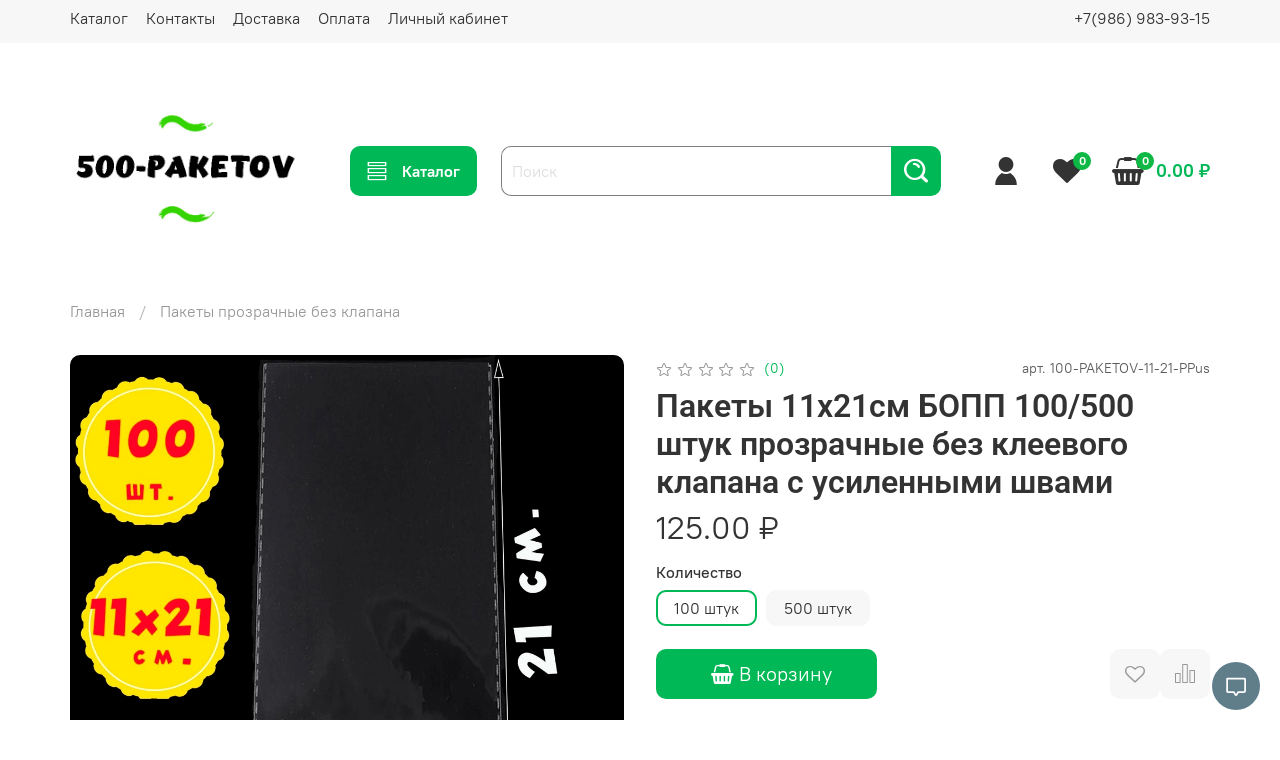

--- FILE ---
content_type: text/html; charset=utf-8
request_url: https://www.magiamylo.ru/product/pakety-11h21sm-bopp-100-shtuk-prozrachnye-bez-kleevogo-klapana-s-usilennymi-shvami
body_size: 83965
content:
<!DOCTYPE html>
<html
  style="
    --color-btn-bg:#00b956;
--color-btn-bg-is-dark:true;
--bg:#ffffff;
--bg-is-dark:false;

--color-text: var(--color-text-dark);
--color-text-minor-shade: var(--color-text-dark-minor-shade);
--color-text-major-shade: var(--color-text-dark-major-shade);
--color-text-half-shade: var(--color-text-dark-half-shade);

--color-notice-warning-is-dark:false;
--color-notice-success-is-dark:false;
--color-notice-error-is-dark:false;
--color-notice-info-is-dark:false;
--color-form-controls-bg:var(--bg);
--color-form-controls-bg-disabled:var(--bg-minor-shade);
--color-form-controls-border-color:var(--bg-half-shade);
--color-form-controls-color:var(--color-text);
--is-editor:false;


  "
  >
  <head><meta data-config="{&quot;product_id&quot;:337325517}" name="page-config" content="" /><meta data-config="{&quot;money_with_currency_format&quot;:{&quot;delimiter&quot;:&quot; &quot;,&quot;separator&quot;:&quot;.&quot;,&quot;format&quot;:&quot;%n %u&quot;,&quot;unit&quot;:&quot;₽&quot;,&quot;show_price_without_cents&quot;:0},&quot;currency_code&quot;:&quot;RUR&quot;,&quot;currency_iso_code&quot;:&quot;RUB&quot;,&quot;default_currency&quot;:{&quot;title&quot;:&quot;Российский рубль&quot;,&quot;code&quot;:&quot;RUR&quot;,&quot;rate&quot;:1.0,&quot;format_string&quot;:&quot;%n %u&quot;,&quot;unit&quot;:&quot;₽&quot;,&quot;price_separator&quot;:&quot;&quot;,&quot;is_default&quot;:true,&quot;price_delimiter&quot;:&quot;&quot;,&quot;show_price_with_delimiter&quot;:true,&quot;show_price_without_cents&quot;:false},&quot;facebook&quot;:{&quot;pixelActive&quot;:false,&quot;currency_code&quot;:&quot;RUB&quot;,&quot;use_variants&quot;:null},&quot;vk&quot;:{&quot;pixel_active&quot;:null,&quot;price_list_id&quot;:null},&quot;new_ya_metrika&quot;:true,&quot;ecommerce_data_container&quot;:&quot;dataLayer&quot;,&quot;common_js_version&quot;:null,&quot;vue_ui_version&quot;:null,&quot;feedback_captcha_enabled&quot;:null,&quot;account_id&quot;:1180134,&quot;hide_items_out_of_stock&quot;:false,&quot;forbid_order_over_existing&quot;:true,&quot;minimum_items_price&quot;:null,&quot;enable_comparison&quot;:true,&quot;locale&quot;:&quot;ru&quot;,&quot;client_group&quot;:null,&quot;consent_to_personal_data&quot;:{&quot;active&quot;:true,&quot;obligatory&quot;:true,&quot;description&quot;:&quot;\u003cp style=\&quot;text-align: center;\&quot;\u003e\u003cspan style=\&quot;font-size: 8pt;\&quot;\u003eЯ ознакомлен и согласен с условиями \u003ca href=\&quot;/page/oferta\&quot; target=\&quot;blank\&quot;\u003eоферты и политики конфиденциальности\u003c/a\u003e.\u003c/span\u003e\u003c/p\u003e&quot;},&quot;recaptcha_key&quot;:&quot;6LfXhUEmAAAAAOGNQm5_a2Ach-HWlFKD3Sq7vfFj&quot;,&quot;recaptcha_key_v3&quot;:&quot;6LcZi0EmAAAAAPNov8uGBKSHCvBArp9oO15qAhXa&quot;,&quot;yandex_captcha_key&quot;:&quot;ysc1_ec1ApqrRlTZTXotpTnO8PmXe2ISPHxsd9MO3y0rye822b9d2&quot;,&quot;checkout_float_order_content_block&quot;:true,&quot;available_products_characteristics_ids&quot;:null,&quot;sber_id_app_id&quot;:&quot;5b5a3c11-72e5-4871-8649-4cdbab3ba9a4&quot;,&quot;theme_generation&quot;:4,&quot;quick_checkout_captcha_enabled&quot;:true,&quot;max_order_lines_count&quot;:500,&quot;sber_bnpl_min_amount&quot;:1000,&quot;sber_bnpl_max_amount&quot;:150000,&quot;counter_settings&quot;:{&quot;data_layer_name&quot;:&quot;dataLayer&quot;,&quot;new_counters_setup&quot;:false,&quot;add_to_cart_event&quot;:true,&quot;remove_from_cart_event&quot;:true,&quot;add_to_wishlist_event&quot;:true},&quot;site_setting&quot;:{&quot;show_cart_button&quot;:true,&quot;show_service_button&quot;:false,&quot;show_marketplace_button&quot;:false,&quot;show_quick_checkout_button&quot;:false},&quot;warehouses&quot;:[{&quot;id&quot;:4103721,&quot;title&quot;:&quot;Основной склад&quot;,&quot;array_index&quot;:0}],&quot;captcha_type&quot;:&quot;google&quot;,&quot;human_readable_urls&quot;:false}" name="shop-config" content="" /><meta name='js-evnvironment' content='production' /><meta name='default-locale' content='ru' /><meta name='insales-redefined-api-methods' content="[]" /><script type="text/javascript" src="https://static.insales-cdn.com/assets/static-versioned/v3.72/static/libs/lodash/4.17.21/lodash.min.js"></script>
<!--InsalesCounter -->
<script type="text/javascript">
(function() {
  if (typeof window.__insalesCounterId !== 'undefined') {
    return;
  }

  try {
    Object.defineProperty(window, '__insalesCounterId', {
      value: 1180134,
      writable: true,
      configurable: true
    });
  } catch (e) {
    console.error('InsalesCounter: Failed to define property, using fallback:', e);
    window.__insalesCounterId = 1180134;
  }

  if (typeof window.__insalesCounterId === 'undefined') {
    console.error('InsalesCounter: Failed to set counter ID');
    return;
  }

  let script = document.createElement('script');
  script.async = true;
  script.src = '/javascripts/insales_counter.js?7';
  let firstScript = document.getElementsByTagName('script')[0];
  firstScript.parentNode.insertBefore(script, firstScript);
})();
</script>
<!-- /InsalesCounter -->

    <!-- meta -->
<meta charset="UTF-8" /><title>Пакеты 11х21 см. БОПП упаковочные прозрачные без клеевого клапана</title><meta name="description" content="Прозрачные пакетики из БОПП  без клапана шириной 11 и длиной 21 см. идеально подходят для упаковки подарков, леденцов, печенья, сувениров ручной работы">
<meta data-config="{&quot;static-versioned&quot;: &quot;1.38&quot;}" name="theme-meta-data" content="">
<meta name="robots" content="index,follow" />
<meta http-equiv="X-UA-Compatible" content="IE=edge,chrome=1" />
<meta name="viewport" content="width=device-width, initial-scale=1.0" />
<meta name="SKYPE_TOOLBAR" content="SKYPE_TOOLBAR_PARSER_COMPATIBLE" />
<meta name="format-detection" content="telephone=no">

<!-- canonical url--><link rel="canonical" href="https://www.magiamylo.ru/product/pakety-11h21sm-bopp-100-shtuk-prozrachnye-bez-kleevogo-klapana-s-usilennymi-shvami"/>


<!-- rss feed-->
    <meta property="og:title" content="Пакеты 11х21см БОПП 100/500 штук прозрачные без клеевого клапана с усиленными швами">
    <meta property="og:type" content="website">
    <meta property="og:url" content="https://www.magiamylo.ru/product/pakety-11h21sm-bopp-100-shtuk-prozrachnye-bez-kleevogo-klapana-s-usilennymi-shvami">

    
      <meta property="og:image" content="https://static.insales-cdn.com/images/products/1/8040/896745320/pakety-11-21-1.jpg">
    




<!-- icons-->
<link rel="icon" type="image/png" sizes="16x16" href="https://static.insales-cdn.com/assets/1/110/3489902/1752239309/favicon.png" /><style media="screen">
  @supports (content-visibility: hidden) {
    body:not(.settings_loaded) {
      content-visibility: hidden;
    }
  }
  @supports not (content-visibility: hidden) {
    body:not(.settings_loaded) {
      visibility: hidden;
    }
  }
</style>

    <style>
      h1.heading {
        font-size: 2rem;
      }
    </style>
  <meta name='product-id' content='337325517' />
</head>
  <body data-multi-lang="false" data-theme-template="product" data-sidebar-type="normal" data-sidebar-position="">
    <div class="preloader">
      <div class="lds-ellipsis"><div></div><div></div><div></div><div></div></div>
    </div>
    <noscript>
<div class="njs-alert-overlay">
  <div class="njs-alert-wrapper">
    <div class="njs-alert">
      <p></p>
    </div>
  </div>
</div>
</noscript>

    <div class="page_layout page_layout-clear ">
      <header>
      
        <div
  class="layout widget-type_system_widget_v4_header_1"
  style="--logo-img:'https://static.insales-cdn.com/files/1/3623/32689703/original/500paketov.png'; --logo-max-width:280px; --live-search:true; --hide-search:false; --hide-language:true; --hide-personal:false; --hide-compare:true; --hide-favorite:false; --hide-total-price:false; --hide-menu-photo:false; --hide-counts:true; --bage-bg:#0DB844; --bage-bg-is-dark:true; --bage-bg-minor-shade:#0fd74e; --bage-bg-minor-shade-is-dark:true; --bage-bg-major-shade:#16ef5b; --bage-bg-major-shade-is-dark:true; --bage-bg-half-shade:#6ef598; --bage-bg-half-shade-is-light:true; --header-wide-bg:true; --menu-grid-list-min-width:190px; --menu-grid-list-row-gap:2.5rem; --menu-grid-list-column-gap:2rem; --subcollections-items-limit:5; --img-border-radius:0px; --menu-img-ratio:1; --menu-img-fit:cover; --header-top-pt:0.5vw; --header-top-pb:1vw; --header-main-pt:1vw; --header-main-pb:1vw; --header-wide-content:false; --hide-desktop:false; --hide-mobile:false;"
  data-widget-drop-item-id="192566033"
  
  >
  <div class="layout__content">
    



<div class="header header_no-languages">
  <div class="header__mobile-head">
    <div class="header__mobile-head-content">
      <button type="button" class="button button_size-l header__hide-mobile-menu-btn js-hide-mobile-menu">
          <span class="icon icon-times"></span>
      </button>

      
    </div>
  </div>

  <div class="header__content">
    <div class="header-part-top">
      <div class="header-part-top__inner">
        <div class="header__area-menu">
          <ul class="header__menu js-cut-list" data-navigation data-menu-handle="main-menu">
            
              <li class="header__menu-item" data-navigation-item data-menu-item-id="14863582">
                <div class="header__menu-controls">
                  <a href="/collection/all" class="header__menu-link" data-navigation-link="/collection/all">
                    Каталог
                  </a>
                </div>
              </li>
            
              <li class="header__menu-item" data-navigation-item data-menu-item-id="14863584">
                <div class="header__menu-controls">
                  <a href="/page/contacts" class="header__menu-link" data-navigation-link="/page/contacts">
                    Контакты
                  </a>
                </div>
              </li>
            
              <li class="header__menu-item" data-navigation-item data-menu-item-id="14863585">
                <div class="header__menu-controls">
                  <a href="/page/delivery" class="header__menu-link" data-navigation-link="/page/delivery">
                    Доставка
                  </a>
                </div>
              </li>
            
              <li class="header__menu-item" data-navigation-item data-menu-item-id="14863586">
                <div class="header__menu-controls">
                  <a href="/page/payment" class="header__menu-link" data-navigation-link="/page/payment">
                    Оплата
                  </a>
                </div>
              </li>
            
              <li class="header__menu-item" data-navigation-item data-menu-item-id="14863587">
                <div class="header__menu-controls">
                  <a href="/client_account/login" class="header__menu-link" data-navigation-link="/client_account/login">
                    Личный кабинет
                  </a>
                </div>
              </li>
            
          </ul>
        </div>

        <div class="header__area-text">
          
        </div>

        <div class="header__area-contacts">
          
  
    <div class="header__phone">
      <a class="header__phone-value" href="tel:+79869839315">+7(986) 983-93-15</a>
    </div>
  
  

        </div>

        
      </div>
    </div>


    <div class="header-part-main">
      <div class="header-part-main__inner">
        <div class="header__area-logo">
          

  
  
  
  
    <a href=" / " class="header__logo">
      <img src="https://static.insales-cdn.com/files/1/3623/32689703/original/500paketov.png" alt="500-PAKETOV" title="500-PAKETOV">
    </a>
  


        </div>

        <div class="header__area-catalog">
          <button type="button" class="button button_size-l header__show-collection-btn js-show-header-collections">
            <span class="icon icon-bars _show"></span>
            <span class="icon icon-times _hide"></span>
            Каталог
          </button>
        </div>

        <div class="header__area-search">
          <div class="header__search">
            <form action="/search" method="get" class="header__search-form">
              <input type="text" autocomplete="off" class="form-control form-control_size-l header__search-field" name="q" value="" placeholder="Поиск"  data-search-field >
              <button type="submit" class="button button_size-l header__search-btn">
                <span class="icon icon-search"></span>
              </button>
              <input type="hidden" name="lang" value="ru">
              <div class="header__search__results" data-search-result></div>
            </form>
            <button type="button" class="button button_size-l header__search-mobile-btn js-show-mobile-search">
                <span class="icon icon-search _show"></span>
              <span class="icon icon-times _hide"></span>
              </button>
            </div>
        </div>

        <div class="header__area-controls">
          
            <a href="/client_account/orders" class="header__control-btn header__cabinet">
              <span class="icon icon-user"></span>
            </a>
          

          
            
          

          
            <a href="/favorites" class="header__control-btn header__favorite">
              <span class="icon icon-favorites">
                <span class="header__control-bage" data-ui-favorites-counter>0</span>
              </span>
            </a>
          

          
            <a href="/cart_items" class="header__control-btn header__cart">
              <span class="icon icon-cart">
                <span class="header__control-bage" data-cart-positions-count></span>
              </span>
              <span class="header__control-text" data-cart-total-price></span>
            </a>
          

        </div>

        

        

        <div class="header__collections">
          <div class="header__collections-content">
            <div class="header__collections-head">Каталог</div>

            <ul class="grid-list header__collections-menu" data-navigation data-subcollections-items-limit=5>
              
              
              
                

                <li class="header__collections-item is-level-1" data-navigation-item>
                  
                    

                    
                    

                    <a href="/collection/pakety-prozrachnye-s-kleevym-klapanom" class="img-ratio img-fit header__collections-photo">
                      <div class="img-ratio__inner">
                        

                        
                          <picture>
                            <source data-srcset="https://static.insales-cdn.com/r/PuhEbhcziFk/rs:fit:500:500:1/plain/images/collections/1/7567/93502863/pakety-s-kleevym-klapanom.jpg@webp" type="image/webp" class="lazyload">
                            <img data-src="https://static.insales-cdn.com/r/2W_BDJMBXx4/rs:fit:500:500:1/plain/images/collections/1/7567/93502863/pakety-s-kleevym-klapanom.jpg@jpg" class="lazyload" alt="">
                          </picture>
                        
                      </div>
                    </a>
                  

                  <div class="header__collections-controls">
                    <a href="/collection/pakety-prozrachnye-s-kleevym-klapanom" class="header__collections-link" data-navigation-link="/collection/pakety-prozrachnye-s-kleevym-klapanom" >
                      Пакеты с клеевым клапаном
                    </a>

                    
                  </div>

                  
                </li>
              
                

                <li class="header__collections-item is-level-1" data-navigation-item>
                  
                    

                    
                    

                    <a href="/collection/pakety-prozrachnye-bez-klapana-upakovochnye" class="img-ratio img-fit header__collections-photo">
                      <div class="img-ratio__inner">
                        

                        
                          <picture>
                            <source data-srcset="https://static.insales-cdn.com/r/jlwSsSlGd38/rs:fit:500:500:1/plain/images/collections/1/7557/93502853/Pakety-BEZ-KLAPANA-260.png@webp" type="image/webp" class="lazyload">
                            <img data-src="https://static.insales-cdn.com/r/Irta0dt21qo/rs:fit:500:500:1/plain/images/collections/1/7557/93502853/Pakety-BEZ-KLAPANA-260.png@png" class="lazyload" alt="">
                          </picture>
                        
                      </div>
                    </a>
                  

                  <div class="header__collections-controls">
                    <a href="/collection/pakety-prozrachnye-bez-klapana-upakovochnye" class="header__collections-link" data-navigation-link="/collection/pakety-prozrachnye-bez-klapana-upakovochnye" >
                      Пакеты прозрачные без клапана
                    </a>

                    
                  </div>

                  
                </li>
              
                

                <li class="header__collections-item is-level-1" data-navigation-item>
                  
                    

                    
                    

                    <a href="/collection/pakety-upakovochnye-s-podvesom-i-skotchem" class="img-ratio img-fit header__collections-photo">
                      <div class="img-ratio__inner">
                        

                        
                          <picture>
                            <source data-srcset="https://static.insales-cdn.com/r/LvJfRrMmxsA/rs:fit:500:500:1/plain/images/collections/1/7566/93502862/Pakety-PODVES-UPAKovka.jpg@webp" type="image/webp" class="lazyload">
                            <img data-src="https://static.insales-cdn.com/r/XNkIK2mPcTg/rs:fit:500:500:1/plain/images/collections/1/7566/93502862/Pakety-PODVES-UPAKovka.jpg@jpg" class="lazyload" alt="">
                          </picture>
                        
                      </div>
                    </a>
                  

                  <div class="header__collections-controls">
                    <a href="/collection/pakety-upakovochnye-s-podvesom-i-skotchem" class="header__collections-link" data-navigation-link="/collection/pakety-upakovochnye-s-podvesom-i-skotchem" >
                      Пакеты с подвесом и клеевым клапаном
                    </a>

                    
                  </div>

                  
                </li>
              
                

                <li class="header__collections-item is-level-1" data-navigation-item>
                  
                    

                    
                    

                    <a href="/collection/pakety-s-risunkom-upakovochnye" class="img-ratio img-fit header__collections-photo">
                      <div class="img-ratio__inner">
                        

                        
                          <picture>
                            <source data-srcset="https://static.insales-cdn.com/r/imP4fLMkMZU/rs:fit:500:500:1/plain/images/collections/1/7563/93502859/PAKETY-RISUNOK-UPAKOVKA.jpg@webp" type="image/webp" class="lazyload">
                            <img data-src="https://static.insales-cdn.com/r/5JErlViPXqA/rs:fit:500:500:1/plain/images/collections/1/7563/93502859/PAKETY-RISUNOK-UPAKOVKA.jpg@jpg" class="lazyload" alt="">
                          </picture>
                        
                      </div>
                    </a>
                  

                  <div class="header__collections-controls">
                    <a href="/collection/pakety-s-risunkom-upakovochnye" class="header__collections-link" data-navigation-link="/collection/pakety-s-risunkom-upakovochnye" >
                      Пакеты с рисунком упаковочные
                    </a>

                    
                  </div>

                  
                </li>
              
                

                <li class="header__collections-item is-level-1" data-navigation-item>
                  
                    

                    
                    

                    <a href="/collection/pakety-plastikovye" class="img-ratio img-fit header__collections-photo">
                      <div class="img-ratio__inner">
                        

                        
                          <picture>
                            <source data-srcset="https://static.insales-cdn.com/r/ZkEiUABIhqc/rs:fit:500:500:1/plain/images/collections/1/6129/93509617/Pakety-lastikovye.png@webp" type="image/webp" class="lazyload">
                            <img data-src="https://static.insales-cdn.com/r/kGrCrjAdxRQ/rs:fit:500:500:1/plain/images/collections/1/6129/93509617/Pakety-lastikovye.png@png" class="lazyload" alt="">
                          </picture>
                        
                      </div>
                    </a>
                  

                  <div class="header__collections-controls">
                    <a href="/collection/pakety-plastikovye" class="header__collections-link" data-navigation-link="/collection/pakety-plastikovye" >
                      Пакеты пластиковые
                    </a>

                    
                  </div>

                  
                </li>
              
                

                <li class="header__collections-item is-level-1" data-navigation-item>
                  
                    

                    
                    

                    <a href="/collection/pakety-konusy" class="img-ratio img-fit header__collections-photo">
                      <div class="img-ratio__inner">
                        

                        
                          <picture>
                            <source data-srcset="https://static.insales-cdn.com/r/Fp73rk4dMEQ/rs:fit:500:500:1/plain/images/collections/1/7568/93502864/Pakety-konus-treugolnik.jpg@webp" type="image/webp" class="lazyload">
                            <img data-src="https://static.insales-cdn.com/r/ENjzPW1swP4/rs:fit:500:500:1/plain/images/collections/1/7568/93502864/Pakety-konus-treugolnik.jpg@jpg" class="lazyload" alt="">
                          </picture>
                        
                      </div>
                    </a>
                  

                  <div class="header__collections-controls">
                    <a href="/collection/pakety-konusy" class="header__collections-link" data-navigation-link="/collection/pakety-konusy" >
                      Пакеты-конусы треугольные
                    </a>

                    
                  </div>

                  
                </li>
              
                

                <li class="header__collections-item is-level-1" data-navigation-item>
                  
                    

                    
                    

                    <a href="/collection/skrutiki-prutiki-upakovka" class="img-ratio img-fit header__collections-photo">
                      <div class="img-ratio__inner">
                        

                        
                          <picture>
                            <source data-srcset="https://static.insales-cdn.com/r/Dsa5uLlR3fI/rs:fit:500:500:1/plain/images/collections/1/7571/93502867/Twists-twigs-PACKAGING.jpg@webp" type="image/webp" class="lazyload">
                            <img data-src="https://static.insales-cdn.com/r/ffFKhcQ6ioo/rs:fit:500:500:1/plain/images/collections/1/7571/93502867/Twists-twigs-PACKAGING.jpg@jpg" class="lazyload" alt="">
                          </picture>
                        
                      </div>
                    </a>
                  

                  <div class="header__collections-controls">
                    <a href="/collection/skrutiki-prutiki-upakovka" class="header__collections-link" data-navigation-link="/collection/skrutiki-prutiki-upakovka" >
                      Скрутики-прутики твисты упаковочные
                    </a>

                    
                  </div>

                  
                </li>
              
                

                <li class="header__collections-item is-level-1" data-navigation-item>
                  
                    

                    
                    

                    <a href="/collection/upakovka-lenty-tischy" class="img-ratio img-fit header__collections-photo">
                      <div class="img-ratio__inner">
                        

                        
                          <picture>
                            <source data-srcset="https://static.insales-cdn.com/r/ECUtD_0FUwg/rs:fit:500:500:1/plain/images/collections/1/7583/93502879/LENTY-upakovka.jpg@webp" type="image/webp" class="lazyload">
                            <img data-src="https://static.insales-cdn.com/r/ZVOmTvIwpZU/rs:fit:500:500:1/plain/images/collections/1/7583/93502879/LENTY-upakovka.jpg@jpg" class="lazyload" alt="">
                          </picture>
                        
                      </div>
                    </a>
                  

                  <div class="header__collections-controls">
                    <a href="/collection/upakovka-lenty-tischy" class="header__collections-link" data-navigation-link="/collection/upakovka-lenty-tischy" >
                      Ленты подарочные упаковочные
                    </a>

                    
                  </div>

                  
                </li>
              
                

                <li class="header__collections-item is-level-1" data-navigation-item>
                  
                    

                    
                    

                    <a href="/collection/meshochki-podarochnye-dlya-upakovki" class="img-ratio img-fit header__collections-photo">
                      <div class="img-ratio__inner">
                        

                        
                          <picture>
                            <source data-srcset="https://static.insales-cdn.com/r/9syFdInyO-4/rs:fit:500:500:1/plain/images/collections/1/7570/93502866/meshochek-podarochnyy-KUPIT.jpg@webp" type="image/webp" class="lazyload">
                            <img data-src="https://static.insales-cdn.com/r/v4jCPj26o0U/rs:fit:500:500:1/plain/images/collections/1/7570/93502866/meshochek-podarochnyy-KUPIT.jpg@jpg" class="lazyload" alt="">
                          </picture>
                        
                      </div>
                    </a>
                  

                  <div class="header__collections-controls">
                    <a href="/collection/meshochki-podarochnye-dlya-upakovki" class="header__collections-link" data-navigation-link="/collection/meshochki-podarochnye-dlya-upakovki" >
                      Мешочки подарочные для упаковки
                    </a>

                    
                  </div>

                  
                </li>
              
                

                <li class="header__collections-item is-level-1" data-navigation-item>
                  
                    

                    
                    

                    <a href="/collection/korobochki-iz-krafta" class="img-ratio img-fit header__collections-photo">
                      <div class="img-ratio__inner">
                        

                        
                          <picture>
                            <source data-srcset="https://static.insales-cdn.com/r/v_Gaz8Zu2vY/rs:fit:500:500:1/plain/images/collections/1/7585/93502881/KOROBKI-UPAKOVKA.jpg@webp" type="image/webp" class="lazyload">
                            <img data-src="https://static.insales-cdn.com/r/PwgS5V8Q5C4/rs:fit:500:500:1/plain/images/collections/1/7585/93502881/KOROBKI-UPAKOVKA.jpg@jpg" class="lazyload" alt="">
                          </picture>
                        
                      </div>
                    </a>
                  

                  <div class="header__collections-controls">
                    <a href="/collection/korobochki-iz-krafta" class="header__collections-link" data-navigation-link="/collection/korobochki-iz-krafta" >
                      Коробочки из крафта упаковочные
                    </a>

                    
                  </div>

                  
                </li>
              
                

                <li class="header__collections-item is-level-1" data-navigation-item>
                  
                    

                    
                    

                    <a href="/collection/nakleyki-i-skotch" class="img-ratio img-fit header__collections-photo">
                      <div class="img-ratio__inner">
                        

                        
                          <picture>
                            <source data-srcset="https://static.insales-cdn.com/r/LmP6l2FHdsA/rs:fit:500:500:1/plain/images/collections/1/7919/93552367/skotch-nakleiki.jpg@webp" type="image/webp" class="lazyload">
                            <img data-src="https://static.insales-cdn.com/r/XqXvl7XEOm8/rs:fit:500:500:1/plain/images/collections/1/7919/93552367/skotch-nakleiki.jpg@jpg" class="lazyload" alt="">
                          </picture>
                        
                      </div>
                    </a>
                  

                  <div class="header__collections-controls">
                    <a href="/collection/nakleyki-i-skotch" class="header__collections-link" data-navigation-link="/collection/nakleyki-i-skotch" >
                      Наклейки, этикетки, скотч
                    </a>

                    
                  </div>

                  
                </li>
              
                

                <li class="header__collections-item is-level-1" data-navigation-item>
                  
                    

                    
                    

                    <a href="/collection/birki-vizitki-kartochki" class="img-ratio img-fit header__collections-photo">
                      <div class="img-ratio__inner">
                        

                        
                          <picture>
                            <source data-srcset="https://static.insales-cdn.com/r/JIWu9llqXV0/rs:fit:500:500:1/plain/images/collections/1/7918/93552366/Vizitki-birki.jpg@webp" type="image/webp" class="lazyload">
                            <img data-src="https://static.insales-cdn.com/r/Xcmtk3AcLkk/rs:fit:500:500:1/plain/images/collections/1/7918/93552366/Vizitki-birki.jpg@jpg" class="lazyload" alt="">
                          </picture>
                        
                      </div>
                    </a>
                  

                  <div class="header__collections-controls">
                    <a href="/collection/birki-vizitki-kartochki" class="header__collections-link" data-navigation-link="/collection/birki-vizitki-kartochki" >
                      Бирки, визитки, карточки
                    </a>

                    
                  </div>

                  
                </li>
              
                

                <li class="header__collections-item is-level-1" data-navigation-item>
                  
                    

                    
                    

                    <a href="/collection/tishyu-napolnitel-dekorativnye-elementy" class="img-ratio img-fit header__collections-photo">
                      <div class="img-ratio__inner">
                        

                        
                          <picture>
                            <source data-srcset="https://static.insales-cdn.com/r/SbjfWafpu8g/rs:fit:500:500:1/plain/images/collections/1/7645/93502941/%D1%82%D0%98%D0%A8%D0%AC%D0%AE.jpg@webp" type="image/webp" class="lazyload">
                            <img data-src="https://static.insales-cdn.com/r/azv1Xo31-5c/rs:fit:500:500:1/plain/images/collections/1/7645/93502941/%D1%82%D0%98%D0%A8%D0%AC%D0%AE.jpg@jpg" class="lazyload" alt="">
                          </picture>
                        
                      </div>
                    </a>
                  

                  <div class="header__collections-controls">
                    <a href="/collection/tishyu-napolnitel-dekorativnye-elementy" class="header__collections-link" data-navigation-link="/collection/tishyu-napolnitel-dekorativnye-elementy" >
                      Тишью и ПРОЧЕЕ
                    </a>

                    
                  </div>

                  
                </li>
              
                

                <li class="header__collections-item is-level-1" data-navigation-item>
                  
                    

                    
                    

                    <a href="/collection/new" class="img-ratio img-fit header__collections-photo">
                      <div class="img-ratio__inner">
                        

                        
                          <picture>
                            <source data-srcset="https://static.insales-cdn.com/r/U0zYatGoMCA/rs:fit:500:500:1/plain/images/collections/1/7639/93502935/NEW.jpg@webp" type="image/webp" class="lazyload">
                            <img data-src="https://static.insales-cdn.com/r/K5x_3GKnoqk/rs:fit:500:500:1/plain/images/collections/1/7639/93502935/NEW.jpg@jpg" class="lazyload" alt="">
                          </picture>
                        
                      </div>
                    </a>
                  

                  <div class="header__collections-controls">
                    <a href="/collection/new" class="header__collections-link" data-navigation-link="/collection/new" >
                      Новинки
                    </a>

                    
                  </div>

                  
                </li>
              
                

                <li class="header__collections-item is-level-1" data-navigation-item>
                  
                    

                    
                    

                    <a href="/collection/hits" class="img-ratio img-fit header__collections-photo">
                      <div class="img-ratio__inner">
                        

                        
                          <picture>
                            <source data-srcset="https://static.insales-cdn.com/r/9S4zp9ppJZg/rs:fit:500:500:1/plain/images/collections/1/7640/93502936/%D0%9F%D0%9E%D0%9F%D0%A3%D0%9B%D0%AF%D0%A0%D0%9D%D0%9E.jpg@webp" type="image/webp" class="lazyload">
                            <img data-src="https://static.insales-cdn.com/r/pcpdu-rUrrg/rs:fit:500:500:1/plain/images/collections/1/7640/93502936/%D0%9F%D0%9E%D0%9F%D0%A3%D0%9B%D0%AF%D0%A0%D0%9D%D0%9E.jpg@jpg" class="lazyload" alt="">
                          </picture>
                        
                      </div>
                    </a>
                  

                  <div class="header__collections-controls">
                    <a href="/collection/hits" class="header__collections-link" data-navigation-link="/collection/hits" >
                      Хиты продаж
                    </a>

                    
                  </div>

                  
                </li>
              
                

                <li class="header__collections-item is-level-1" data-navigation-item>
                  
                    

                    
                    

                    <a href="/collection/aktsii" class="img-ratio img-fit header__collections-photo">
                      <div class="img-ratio__inner">
                        

                        
                          <picture>
                            <source data-srcset="https://static.insales-cdn.com/r/CbAuM5OzxR0/rs:fit:500:500:1/plain/images/collections/1/7641/93502937/%D0%90%D0%BA%D1%86%D0%B8%D1%8F.jpg@webp" type="image/webp" class="lazyload">
                            <img data-src="https://static.insales-cdn.com/r/Eef_jPnpcCE/rs:fit:500:500:1/plain/images/collections/1/7641/93502937/%D0%90%D0%BA%D1%86%D0%B8%D1%8F.jpg@jpg" class="lazyload" alt="">
                          </picture>
                        
                      </div>
                    </a>
                  

                  <div class="header__collections-controls">
                    <a href="/collection/aktsii" class="header__collections-link" data-navigation-link="/collection/aktsii" >
                      Ликвидация остатков, уценка
                    </a>

                    
                  </div>

                  
                </li>
              
              
            </ul>
          </div>
        </div>
      </div>
    </div>
  </div>
</div>

<div class="header-mobile-panel">
  <div class="header-mobile-panel__content ">
    <button type="button" class="button button_size-l header-mobile-panel__show-menu-btn js-show-mobile-menu">
      <span class="icon icon-bars"></span>
    </button>

    <div class="header-mobile-panel__logo">
      

  
  
  
  
    <a href=" / " class="header__logo">
      <img src="https://static.insales-cdn.com/files/1/3623/32689703/original/500paketov.png" alt="500-PAKETOV" title="500-PAKETOV">
    </a>
  


    </div>

    <div class="header-mobile-panel__controls">
      
        <a href="/cart_items" class="header__control-btn header__mobile-cart">
          <span class="icon icon-cart">
            <span class="header__control-bage" data-cart-positions-count></span>
          </span>
        </a>
      
    </div>
  </div>
</div>

<div class="header__collections-overlay"></div>



  </div>
</div>

      
      </header>

      

      <main>
        
  <div
  class="layout widget-type_system_widget_v4_breadcrumbs_1"
  style="--delemeter:1; --align:start; --layout-wide-bg:false; --layout-pt:0vw; --layout-pb:0.5vw; --layout-wide-content:false; --layout-edge:false; --hide-desktop:false; --hide-mobile:true;"
  data-widget-drop-item-id="47119852"
  
  >
  <div class="layout__content">
    

<div class="breadcrumb-wrapper delemeter_1">
  <ul class="breadcrumb">
    <li class="breadcrumb-item home">
      <a class="breadcrumb-link" title="Главная" href="/">Главная</a>
    </li>
    
      
      
      
        
        
        
      
        
        
          <li class="breadcrumb-item" data-breadcrumbs="2">
            <a class="breadcrumb-link" title="Пакеты прозрачные без клапана" href="/collection/pakety-prozrachnye-bez-klapana-upakovochnye">Пакеты прозрачные без клапана</a>
          </li>
          
        
        
      
    
  </ul>
</div>




  </div>
</div>


  <div
  class="layout widget-type_system_widget_v4_product_4"
  style="--display-property-color:text; --show-selected-variant-photos:true; --product-hide-variants-title:false; --product-hide-sku:false; --product-hide-compare:false; --product-hide-short-description:false; --product-hide-full-description:false; --product-hide-rating:false; --rating-color:#1B2738; --rating-color-is-dark:true; --rating-color-minor-shade:#283b54; --rating-color-minor-shade-is-dark:true; --rating-color-major-shade:#364f71; --rating-color-major-shade-is-dark:true; --rating-color-half-shade:#6e8eb9; --rating-color-half-shade-is-dark:true; --sticker-font-size:0.9rem; --video-before-image:false; --img-ratio:1; --img-fit:contain; --manager-photo:'https://static.insales-cdn.com/fallback_files/1/1474/1474/original/manager.png'; --layout-wide-bg:false; --layout-pt:2vw; --layout-pb:2vw; --layout-wide-content:false; --layout-edge:false; --hide-desktop:false; --hide-mobile:false;"
  data-widget-drop-item-id="74170854"
  
  >
  <div class="layout__content">
    <noindex>
  <div class="bnpl-modal modal micromodal-slide" id="modal-1" aria-hidden="true">
    <div class="modal__overlay" tabindex="-1" data-micromodal-close>
      <div class="modal__container" role="dialog" aria-modal="true" aria-labelledby="modal-1-title">
        <div class="modal__header">
          <div class="modal__header-logo" id="modal-2-title">
            <svg width="280" height="42" viewBox="0 0 280 42" fill="none" xmlns="http://www.w3.org/2000/svg">
              <g clip-path="url(#clip0_1909_108605)">
                <path
                  d="M72.2796 13.5252H60.5062V31.6613H56.5607V9.95996H76.225V31.6613H72.2796V13.5252ZM91.5552 19.3536H86.4419L86.3472 21.3067C86.242 23.7248 86.021 25.6365 85.6844 27.042C85.3687 28.4474 84.9688 29.5118 84.485 30.2352C84.0009 30.9378 83.4644 31.3822 82.8752 31.5683C82.2859 31.7543 81.6862 31.8473 81.0761 31.8473C80.7814 31.8473 80.4867 31.8267 80.1923 31.7853C79.9186 31.7647 79.6976 31.7337 79.5294 31.6923V27.941C79.782 28.0237 80.0555 28.065 80.3501 28.065C80.6868 28.065 81.0024 28.003 81.297 27.879C81.6127 27.7344 81.8861 27.3831 82.1177 26.825C82.349 26.267 82.5385 25.4196 82.6858 24.2828C82.854 23.1461 82.9699 21.565 83.033 19.5396L83.1593 16.1604H95.2167V31.6613H91.5552V19.3536ZM100.109 17.2454C100.635 16.8527 101.361 16.522 102.287 16.2533C103.234 15.9846 104.391 15.8503 105.759 15.8503C108.074 15.8503 109.799 16.274 110.936 17.1214C112.072 17.9688 112.64 19.4052 112.64 21.4307V31.6613H109.168V28.8711C108.789 29.7806 108.137 30.5142 107.211 31.0722C106.306 31.6303 105.223 31.9093 103.96 31.9093C102.361 31.9093 101.109 31.4959 100.204 30.6692C99.3201 29.8218 98.8782 28.6335 98.8782 27.104C98.8782 26.2154 99.0361 25.4816 99.3517 24.9029C99.6674 24.3242 100.109 23.8694 100.677 23.5388C101.245 23.1874 101.929 22.9394 102.729 22.7948C103.529 22.6501 104.413 22.5777 105.38 22.5777H108.947V21.8957C108.947 20.8002 108.674 20.0459 108.127 19.6325C107.6 19.2192 106.811 19.0125 105.759 19.0125C104.307 19.0125 103.139 19.2709 102.256 19.7876C101.372 20.2836 100.656 20.9449 100.109 21.7717V17.2454ZM105.128 28.6541C105.759 28.6541 106.296 28.5817 106.738 28.4371C107.2 28.2717 107.59 28.0754 107.906 27.8481C108.221 27.6 108.463 27.3315 108.632 27.042C108.8 26.7526 108.905 26.4736 108.947 26.205V24.9339H105.822C104.728 24.9339 103.918 25.0579 103.392 25.306C102.866 25.5539 102.603 26.0293 102.603 26.732C102.603 27.3315 102.813 27.8067 103.234 28.1581C103.676 28.4887 104.307 28.6541 105.128 28.6541ZM120.498 19.3536H115.447V16.1604H129.272V19.3536H124.159V31.6613H120.498V19.3536ZM132.343 16.1604H136.004V26.67L143.58 16.1604H147.083V31.6613H143.422V21.0276L135.847 31.6613H132.343V16.1604ZM167.29 26.205C166.743 26.515 166.112 26.7424 165.396 26.887C164.68 27.0316 163.955 27.104 163.218 27.104C161.325 27.104 159.84 26.67 158.768 25.8019C157.695 24.9339 157.158 23.5698 157.158 21.7097V16.1604H160.851V21.1516C160.851 22.0817 161.103 22.7741 161.608 23.2287C162.134 23.6628 162.892 23.8798 163.881 23.8798C165.185 23.8798 166.322 23.6421 167.29 23.1667V16.1604H170.983V31.6613H167.29V26.205ZM175.828 17.2454C176.355 16.8527 177.081 16.522 178.007 16.2533C178.953 15.9846 180.111 15.8503 181.479 15.8503C183.793 15.8503 185.518 16.274 186.655 17.1214C187.791 17.9688 188.36 19.4052 188.36 21.4307V31.6613H184.887V28.8711C184.508 29.7806 183.856 30.5142 182.931 31.0722C182.026 31.6303 180.942 31.9093 179.68 31.9093C178.08 31.9093 176.828 31.4959 175.923 30.6692C175.039 29.8218 174.597 28.6335 174.597 27.104C174.597 26.2154 174.756 25.4816 175.072 24.9029C175.387 24.3242 175.828 23.8694 176.396 23.5388C176.965 23.1874 177.649 22.9394 178.449 22.7948C179.248 22.6501 180.132 22.5777 181.1 22.5777H184.667V21.8957C184.667 20.8002 184.393 20.0459 183.846 19.6325C183.32 19.2192 182.53 19.0125 181.479 19.0125C180.026 19.0125 178.859 19.2709 177.975 19.7876C177.091 20.2836 176.376 20.9449 175.828 21.7717V17.2454ZM180.847 28.6541C181.479 28.6541 182.015 28.5817 182.457 28.4371C182.921 28.2717 183.31 28.0754 183.625 27.8481C183.941 27.6 184.182 27.3315 184.351 27.042C184.52 26.7526 184.624 26.4736 184.667 26.205V24.9339H181.542C180.448 24.9339 179.637 25.0579 179.111 25.306C178.586 25.5539 178.323 26.0293 178.323 26.732C178.323 27.3315 178.533 27.8067 178.953 28.1581C179.395 28.4887 180.026 28.6541 180.847 28.6541ZM205.181 30.1112C204.824 30.5452 204.182 30.9689 203.256 31.3822C202.331 31.7957 201.225 32.0023 199.942 32.0023C198.679 32.0023 197.532 31.837 196.501 31.5063C195.47 31.1549 194.586 30.6382 193.85 29.9562C193.113 29.2742 192.545 28.4267 192.145 27.414C191.746 26.4014 191.546 25.2129 191.546 23.8488C191.546 22.5261 191.746 21.3687 192.145 20.3766C192.567 19.3638 193.145 18.5268 193.881 17.8654C194.618 17.1834 195.502 16.6771 196.533 16.3464C197.564 15.995 198.711 15.8193 199.974 15.8193C201.046 15.8399 202.025 15.9846 202.909 16.2533C203.792 16.522 204.497 16.8527 205.024 17.2454V21.7717C204.476 20.9449 203.782 20.2836 202.94 19.7876C202.119 19.2709 201.131 19.0022 199.974 18.9815C198.458 18.9815 197.301 19.3742 196.501 20.1596C195.702 20.9449 195.301 22.123 195.301 23.6938V24.1588C195.301 25.7709 195.712 26.9594 196.533 27.724C197.375 28.4681 198.542 28.8401 200.037 28.8401C201.362 28.8401 202.445 28.6025 203.288 28.127C204.15 27.6517 204.782 27.073 205.181 26.391V30.1112ZM212.493 19.3536H207.443V16.1604H221.267V19.3536H216.154V31.6613H212.493V19.3536ZM233.901 26.5459H230.239L227.052 31.6613H222.98L226.641 26.0499C225.694 25.6779 224.979 25.1302 224.494 24.4068C224.012 23.6628 223.769 22.7844 223.769 21.7717C223.769 19.8289 224.337 18.4131 225.473 17.5245C226.61 16.6151 228.409 16.1604 230.87 16.1604H237.594V31.6613H233.901V26.5459ZM230.966 19.3536C229.724 19.3536 228.83 19.5292 228.283 19.8806C227.736 20.2319 227.462 20.8622 227.462 21.7717C227.483 22.4124 227.714 22.9084 228.156 23.2598C228.598 23.5905 229.304 23.7558 230.271 23.7558H233.901V19.3536H230.966ZM256.075 21.2447L251.53 27.817H250.361L245.785 21.2136V31.6613H242.092V16.1604H245.91L251.056 23.4147L256.043 16.1604H259.768V31.6613H256.075V21.2447ZM264.286 16.1604H267.947V26.67L275.523 16.1604H279.026V31.6613H275.364V21.0276L267.79 31.6613H264.286V16.1604Z"
                  fill="#353F47" />
                <path fill-rule="evenodd" clip-rule="evenodd"
                  d="M19.2779 9.77192C19.2779 15.0044 14.9624 19.246 9.63895 19.246C4.3155 19.246 0 15.0044 0 9.77192C0 4.53953 4.3155 0.297852 9.63895 0.297852C14.9624 0.297852 19.2779 4.53953 19.2779 9.77192ZM19.4361 32.1386C19.4361 37.3709 15.1206 41.6126 9.79708 41.6126C4.47364 41.6126 0.158133 37.3709 0.158133 32.1386C0.158133 26.9062 4.47364 22.6645 9.79708 22.6645C15.1206 22.6645 19.4361 26.9062 19.4361 32.1386ZM32.4101 41.6642C37.7335 41.6642 42.049 37.4225 42.049 32.1901C42.049 26.9578 37.7335 22.716 32.4101 22.716C27.0866 22.716 22.7711 26.9578 22.7711 32.1901C22.7711 37.4225 27.0866 41.6642 32.4101 41.6642Z"
                  fill="url(#paint0_linear_1909_108605)" />
                <path
                  d="M41.8883 9.91352C41.8883 15.1459 37.5727 19.3876 32.2493 19.3876C26.9258 19.3876 22.6104 15.1459 22.6104 9.91352C22.6104 4.68114 26.9258 0.439453 32.2493 0.439453C37.5727 0.439453 41.8883 4.68114 41.8883 9.91352ZM26.3245 9.91352C26.3245 13.1297 28.9771 15.7369 32.2493 15.7369C35.5215 15.7369 38.1741 13.1297 38.1741 9.91352C38.1741 6.6973 35.5215 4.09005 32.2493 4.09005C28.9771 4.09005 26.3245 6.6973 26.3245 9.91352Z"
                  fill="url(#paint1_linear_1909_108605)" />
              </g>
              <defs>
                <linearGradient id="paint0_linear_1909_108605" x1="1.08726e-07" y1="37.2086" x2="41.7368" y2="24.5569"
                  gradientUnits="userSpaceOnUse">
                  <stop stop-color="#F8EC4F" />
                  <stop offset="0.567624" stop-color="#4DE544" />
                  <stop offset="1" stop-color="#49C8FF" />
                </linearGradient>
                <linearGradient id="paint1_linear_1909_108605" x1="37.825" y1="0.439454" x2="26.4397" y2="19.3942"
                  gradientUnits="userSpaceOnUse">
                  <stop stop-color="#CDEFFD" />
                  <stop offset="1" stop-color="#91E5CB" />
                </linearGradient>
                <clipPath id="clip0_1909_108605">
                  <rect width="280" height="42" fill="white" />
                </clipPath>
              </defs>
            </svg>
          </div>
          <button type="button" class="modal__header-close close-btn">
            <span class="icon icon-times" aria-label="Close modal" data-micromodal-close></span>
          </button>
        </div>
        <div class="modal__content" id="modal-2-content">
          <span class="bigtitle">Оплачивайте покупку по частям</span>
          <p>Получайте заказы сразу, а платите за них постепенно.</p>

          <div class="wrapper option-1 option-1-1">
            <div class="c-stepper-desktop">
              <ol class="c-stepper desktop">
                <li class="c-stepper__item">
                  <span class="c-stepper__circle"><svg width="11" height="11" viewBox="0 0 11 11" fill="none"
                      xmlns="http://www.w3.org/2000/svg">
                      <path
                        d="M10.5355 10.2731C10.5355 8.99099 10.283 7.7214 9.79234 6.53686C9.30168 5.35231 8.58252 4.276 7.67591 3.36939C6.76929 2.46278 5.69299 1.74361 4.50844 1.25296C3.32389 0.762303 2.0543 0.509766 0.772161 0.509766V10.2731H10.5355Z"
                        fill="#C8CBD0"></path>
                    </svg>
                  </span>

                </li>
                <li class="c-stepper__item">
                  <span class="c-stepper__circle"><svg width="11" height="21" viewBox="0 0 11 21" fill="none"
                      xmlns="http://www.w3.org/2000/svg">
                      <path
                        d="M0.924015 0.508415C2.20616 0.508415 3.47575 0.760951 4.6603 1.25161C5.84484 1.74226 6.92115 2.46143 7.82776 3.36804C8.73437 4.27465 9.45354 5.35096 9.94419 6.53551C10.4349 7.72005 10.6874 8.98964 10.6874 10.2718C10.6874 11.5539 10.4349 12.8235 9.94419 14.0081C9.45354 15.1926 8.73437 16.2689 7.82776 17.1755C6.92115 18.0821 5.84484 18.8013 4.6603 19.292C3.47575 19.7826 2.20616 20.0352 0.924015 20.0352L0.924016 10.2718L0.924015 0.508415Z"
                        fill="#C8CBD0"></path>
                    </svg>
                  </span>

                </li>
                <li class="c-stepper__item">
                  <span class="c-stepper__circle"><svg width="20" height="21" viewBox="0 0 20 21" fill="none"
                      xmlns="http://www.w3.org/2000/svg">
                      <path
                        d="M10.0759 0.508413C12.0069 0.508413 13.8945 1.08102 15.5001 2.15384C17.1057 3.22665 18.3571 4.75148 19.096 6.5355C19.835 8.31953 20.0284 10.2826 19.6516 12.1765C19.2749 14.0704 18.345 15.8101 16.9796 17.1755C15.6142 18.541 13.8745 19.4708 11.9806 19.8476C10.0867 20.2243 8.12361 20.0309 6.33959 19.292C4.55557 18.553 3.03074 17.3016 1.95792 15.696C0.885111 14.0904 0.3125 12.2028 0.3125 10.2718L10.0759 10.2718L10.0759 0.508413Z"
                        fill="#C8CBD0"></path>
                    </svg>
                  </span>

                </li>
                <li class="c-stepper__item">
                  <span class="c-stepper__circle"><svg width="34" height="33" viewBox="0 0 34 33" fill="none"
                      xmlns="http://www.w3.org/2000/svg">
                      <path
                        d="M17.2278 0C14.0095 0 10.8634 0.954352 8.18746 2.74237C5.5115 4.53039 3.42584 7.07178 2.19423 10.0451C0.962617 13.0185 0.640372 16.2903 1.26824 19.4468C1.89611 22.6034 3.44589 25.5028 5.72161 27.7785C7.99733 30.0542 10.8968 31.604 14.0533 32.2319C17.2098 32.8598 20.4816 32.5375 23.455 31.3059C26.4283 30.0743 28.9697 27.9886 30.7578 25.3127C32.5458 22.6367 33.5001 19.4906 33.5001 16.2723C33.4919 11.9591 31.7748 7.82503 28.7249 4.77518C25.6751 1.72532 21.541 0.00827066 17.2278 0ZM24.9728 13.4246L15.804 22.1866C15.567 22.4096 15.2533 22.5329 14.9278 22.5308C14.7688 22.5331 14.6108 22.5039 14.4631 22.4448C14.3154 22.3857 14.1809 22.298 14.0673 22.1866L9.48287 17.8056C9.35572 17.6947 9.25231 17.5592 9.17886 17.4073C9.1054 17.2553 9.06343 17.0901 9.05546 16.9216C9.04748 16.753 9.07367 16.5846 9.13245 16.4264C9.19123 16.2682 9.28138 16.1236 9.3975 16.0011C9.51361 15.8787 9.65328 15.781 9.80812 15.7139C9.96295 15.6468 10.1298 15.6117 10.2985 15.6107C10.4672 15.6098 10.6344 15.6429 10.79 15.7082C10.9457 15.7735 11.0865 15.8696 11.204 15.9906L14.9278 19.5424L23.2517 11.6096C23.4951 11.3973 23.8111 11.2873 24.1338 11.3025C24.4564 11.3178 24.7606 11.4572 24.9829 11.6915C25.2051 11.9259 25.3282 12.2371 25.3263 12.5601C25.3244 12.8831 25.1978 13.1929 24.9728 13.4246Z"
                        fill="url(#paint0_linear_1809_22759)"></path>
                      <defs>
                        <linearGradient id="paint0_linear_1809_22759" x1="0.955566" y1="29.0391" x2="33.3463"
                          y2="19.3799" gradientUnits="userSpaceOnUse">
                          <stop stop-color="#F8EC4F"></stop>
                          <stop offset="0.567624" stop-color="#4DE544"></stop>
                          <stop offset="1" stop-color="#49C8FF"></stop>
                        </linearGradient>
                      </defs>
                    </svg>
                  </span>

                </li>
              </ol>


              <ol class="c-stepper mobile">
                <li class="c-stepper__item">
                  <span class="c-stepper__circle"><svg width="11" height="11" viewBox="0 0 11 11" fill="none"
                      xmlns="http://www.w3.org/2000/svg">
                      <path
                        d="M10.5355 10.2731C10.5355 8.99099 10.283 7.7214 9.79234 6.53686C9.30168 5.35231 8.58252 4.276 7.67591 3.36939C6.76929 2.46278 5.69299 1.74361 4.50844 1.25296C3.32389 0.762303 2.0543 0.509766 0.772161 0.509766V10.2731H10.5355Z"
                        fill="#C8CBD0"></path>
                    </svg>
                  </span>
                  <span class="c-stepper__title">25%</span>
                  <p class="c-stepper__desc">Платёж сегодня</p>
                </li>
                <li class="c-stepper__item">
                  <span class="c-stepper__circle"><svg width="11" height="21" viewBox="0 0 11 21" fill="none"
                      xmlns="http://www.w3.org/2000/svg">
                      <path
                        d="M0.924015 0.508415C2.20616 0.508415 3.47575 0.760951 4.6603 1.25161C5.84484 1.74226 6.92115 2.46143 7.82776 3.36804C8.73437 4.27465 9.45354 5.35096 9.94419 6.53551C10.4349 7.72005 10.6874 8.98964 10.6874 10.2718C10.6874 11.5539 10.4349 12.8235 9.94419 14.0081C9.45354 15.1926 8.73437 16.2689 7.82776 17.1755C6.92115 18.0821 5.84484 18.8013 4.6603 19.292C3.47575 19.7826 2.20616 20.0352 0.924015 20.0352L0.924016 10.2718L0.924015 0.508415Z"
                        fill="#C8CBD0"></path>
                    </svg>
                  </span>
                  <span class="c-stepper__title">25%</span>
                  <p class="c-stepper__desc">Через 2 недели</p>
                </li>
                <li class="c-stepper__item">
                  <span class="c-stepper__circle"><svg width="20" height="21" viewBox="0 0 20 21" fill="none"
                      xmlns="http://www.w3.org/2000/svg">
                      <path
                        d="M10.0759 0.508413C12.0069 0.508413 13.8945 1.08102 15.5001 2.15384C17.1057 3.22665 18.3571 4.75148 19.096 6.5355C19.835 8.31953 20.0284 10.2826 19.6516 12.1765C19.2749 14.0704 18.345 15.8101 16.9796 17.1755C15.6142 18.541 13.8745 19.4708 11.9806 19.8476C10.0867 20.2243 8.12361 20.0309 6.33959 19.292C4.55557 18.553 3.03074 17.3016 1.95792 15.696C0.885111 14.0904 0.3125 12.2028 0.3125 10.2718L10.0759 10.2718L10.0759 0.508413Z"
                        fill="#C8CBD0"></path>
                    </svg>
                  </span>
                  <span class="c-stepper__title">25%</span>
                  <p class="c-stepper__desc">Через 4 недели</p>
                </li>
                <li class="c-stepper__item">
                  <span class="c-stepper__circle"><svg width="34" height="33" viewBox="0 0 34 33" fill="none"
                      xmlns="http://www.w3.org/2000/svg">
                      <path
                        d="M17.2278 0C14.0095 0 10.8634 0.954352 8.18746 2.74237C5.5115 4.53039 3.42584 7.07178 2.19423 10.0451C0.962617 13.0185 0.640372 16.2903 1.26824 19.4468C1.89611 22.6034 3.44589 25.5028 5.72161 27.7785C7.99733 30.0542 10.8968 31.604 14.0533 32.2319C17.2098 32.8598 20.4816 32.5375 23.455 31.3059C26.4283 30.0743 28.9697 27.9886 30.7578 25.3127C32.5458 22.6367 33.5001 19.4906 33.5001 16.2723C33.4919 11.9591 31.7748 7.82503 28.7249 4.77517C25.6751 1.72532 21.541 0.00827066 17.2278 0V0ZM24.9728 13.4246L15.804 22.1866C15.567 22.4096 15.2533 22.5329 14.9278 22.5308C14.7688 22.5331 14.6108 22.5039 14.4631 22.4448C14.3154 22.3857 14.1809 22.298 14.0673 22.1866L9.48287 17.8056C9.35572 17.6947 9.25231 17.5592 9.17886 17.4073C9.1054 17.2553 9.06343 17.0901 9.05546 16.9216C9.04748 16.753 9.07367 16.5846 9.13245 16.4264C9.19123 16.2682 9.28138 16.1236 9.3975 16.0011C9.51361 15.8787 9.65328 15.781 9.80812 15.7139C9.96295 15.6468 10.1298 15.6117 10.2985 15.6107C10.4672 15.6098 10.6344 15.6429 10.79 15.7082C10.9457 15.7735 11.0865 15.8696 11.204 15.9906L14.9278 19.5424L23.2517 11.6096C23.4951 11.3973 23.8111 11.2873 24.1338 11.3025C24.4564 11.3178 24.7606 11.4572 24.9829 11.6915C25.2051 11.9259 25.3282 12.2371 25.3263 12.5601C25.3244 12.8831 25.1978 13.1929 24.9728 13.4246Z"
                        fill="url(#paint0_linear_1809_22758)"></path>
                      <defs>
                        <linearGradient id="paint0_linear_1809_22758" x1="0.955566" y1="29.0391" x2="33.3463"
                          y2="19.3799" gradientUnits="userSpaceOnUse">
                          <stop stop-color="#F8EC4F"></stop>
                          <stop offset="0.567624" stop-color="#4DE544"></stop>
                          <stop offset="1" stop-color="#49C8FF"></stop>
                        </linearGradient>
                      </defs>
                    </svg>


                  </span>
                  <span class="c-stepper__title">25%</span>
                  <p class="c-stepper__desc">Через 6 недель</p>

                </li>
              </ol>

              <ol class="c-stepper-text desktop">
                <li class="c-stepper-text__item">
                  <span class="c-stepper__title">25%</span>
                  <p class="c-stepper__desc">Платёж сегодня</p>

                </li>
                <li class="c-stepper-text__item">
                  <span class="c-stepper__title">25%</span>
                  <p class="c-stepper__desc">Через 2 недели</p>

                </li>
                <li class="c-stepper-text__item">
                  <span class="c-stepper__title">25%</span>
                  <p class="c-stepper__desc">Через 4 недели</p>

                </li>
                <li class="c-stepper-text__item">
                  <span class="c-stepper__title">25%</span>
                  <p class="c-stepper__desc">Через 6 недель</p>

                </li>
              </ol>
            </div>


            <div class="c-stepper-mobile">
              <ol class="c-stepper desktop">
                <li class="c-stepper__item">
                  <span class="c-stepper__circle"><svg width="11" height="11" viewBox="0 0 11 11" fill="none"
                      xmlns="http://www.w3.org/2000/svg">
                      <path
                        d="M10.5355 10.2731C10.5355 8.99099 10.283 7.7214 9.79234 6.53686C9.30168 5.35231 8.58252 4.276 7.67591 3.36939C6.76929 2.46278 5.69299 1.74361 4.50844 1.25296C3.32389 0.762303 2.0543 0.509766 0.772161 0.509766V10.2731H10.5355Z"
                        fill="#C8CBD0" />
                    </svg>
                  </span>

                </li>
                <li class="c-stepper__item">
                  <span class="c-stepper__circle"><svg width="11" height="21" viewBox="0 0 11 21" fill="none"
                      xmlns="http://www.w3.org/2000/svg">
                      <path
                        d="M0.924015 0.508415C2.20616 0.508415 3.47575 0.760951 4.6603 1.25161C5.84484 1.74226 6.92115 2.46143 7.82776 3.36804C8.73437 4.27465 9.45354 5.35096 9.94419 6.53551C10.4349 7.72005 10.6874 8.98964 10.6874 10.2718C10.6874 11.5539 10.4349 12.8235 9.94419 14.0081C9.45354 15.1926 8.73437 16.2689 7.82776 17.1755C6.92115 18.0821 5.84484 18.8013 4.6603 19.292C3.47575 19.7826 2.20616 20.0352 0.924015 20.0352L0.924016 10.2718L0.924015 0.508415Z"
                        fill="#C8CBD0" />
                    </svg>
                  </span>

                </li>
                <li class="c-stepper__item">
                  <span class="c-stepper__circle"><svg width="20" height="21" viewBox="0 0 20 21" fill="none"
                      xmlns="http://www.w3.org/2000/svg">
                      <path
                        d="M10.0759 0.508413C12.0069 0.508413 13.8945 1.08102 15.5001 2.15384C17.1057 3.22665 18.3571 4.75148 19.096 6.5355C19.835 8.31953 20.0284 10.2826 19.6516 12.1765C19.2749 14.0704 18.345 15.8101 16.9796 17.1755C15.6142 18.541 13.8745 19.4708 11.9806 19.8476C10.0867 20.2243 8.12361 20.0309 6.33959 19.292C4.55557 18.553 3.03074 17.3016 1.95792 15.696C0.885111 14.0904 0.3125 12.2028 0.3125 10.2718L10.0759 10.2718L10.0759 0.508413Z"
                        fill="#C8CBD0" />
                    </svg>
                  </span>

                </li>
                <li class="c-stepper__item">
                  <span class="c-stepper__circle"><svg width="34" height="34" viewBox="0 0 34 34" fill="none"
                      xmlns="http://www.w3.org/2000/svg">
                      <path
                        d="M17.0001 0.633789C13.7817 0.633789 10.6356 1.58814 7.95967 3.37616C5.28371 5.16418 3.19805 7.70556 1.96644 10.6789C0.734834 13.6523 0.412588 16.9241 1.04046 20.0806C1.66833 23.2371 3.21811 26.1366 5.49383 28.4123C7.76955 30.688 10.669 32.2378 13.8255 32.8657C16.982 33.4935 20.2538 33.1713 23.2272 31.9397C26.2006 30.7081 28.7419 28.6224 30.53 25.9465C32.318 23.2705 33.2723 20.1244 33.2723 16.9061C33.2641 12.5929 31.547 8.45882 28.4972 5.40896C25.4473 2.35911 21.3132 0.64206 17.0001 0.633789ZM24.745 14.0584L15.5762 22.8204C15.3392 23.0434 15.0255 23.1666 14.7 23.1646C14.541 23.1669 14.383 23.1377 14.2353 23.0786C14.0876 23.0195 13.9531 22.9318 13.8395 22.8204L9.25509 18.4394C9.12793 18.3285 9.02452 18.193 8.95107 18.0411C8.87762 17.8891 8.83565 17.7239 8.82767 17.5554C8.8197 17.3868 8.84589 17.2184 8.90466 17.0602C8.96344 16.902 9.0536 16.7574 9.16971 16.6349C9.28583 16.5125 9.4255 16.4148 9.58033 16.3477C9.73517 16.2806 9.90197 16.2455 10.0707 16.2445C10.2395 16.2435 10.4067 16.2767 10.5623 16.342C10.7179 16.4073 10.8587 16.5033 10.9762 16.6244L14.7 20.1762L23.0239 12.2434C23.2673 12.0311 23.5834 11.9211 23.906 11.9363C24.2286 11.9516 24.5329 12.091 24.7551 12.3253C24.9774 12.5597 25.1004 12.8709 25.0985 13.1939C25.0967 13.5169 24.97 13.8266 24.745 14.0584Z"
                        fill="url(#paint0_linear_1909_108625)" />
                      <defs>
                        <linearGradient id="paint0_linear_1909_108625" x1="0.727783" y1="29.6729" x2="33.1185"
                          y2="20.0137" gradientUnits="userSpaceOnUse">
                          <stop stop-color="#F8EC4F" />
                          <stop offset="0.567624" stop-color="#4DE544" />
                          <stop offset="1" stop-color="#49C8FF" />
                        </linearGradient>
                      </defs>
                    </svg>
                  </span>

                </li>
              </ol>
              <ol class="c-stepper-text desktop">
                <li class="c-stepper-text__item">
                  <span class="c-stepper__title">25%</span>
                  <p class="c-stepper__desc">Платёж сегодня</p>

                </li>
                <li class="c-stepper-text__item">
                  <span class="c-stepper__title">25%</span>
                  <p class="c-stepper__desc">Через 2 недели</p>

                </li>
                <li class="c-stepper-text__item">
                  <span class="c-stepper__title">25%</span>
                  <p class="c-stepper__desc">Через 4 недели</p>

                </li>
                <li class="c-stepper-text__item">
                  <span class="c-stepper__title">25%</span>
                  <p class="c-stepper__desc">Через 6 недель</p>

                </li>
              </ol>
            </div>


            
            

            
          </div>


          
          <span class="smalltitle">Всё просто</span>
          <div class="content-lists">
            <ul>
              <li>Покупка уже ваша</li>
              <li>Выбирайте любые понравившиеся товары, сборка заказа начнётся сразу после оформления и оплаты первых 25% стоимости.
                4 небольших платежа</li>
              <li>Плати частями – просто ещё один способ оплаты: сервис автоматически будет списывать по 1/4 от стоимости покупки каждые 2 недели.</li>
              
              <li>Нужно просто ввести ФИО, дату рождения, номер телефона и данные банковской карты.</li>
            </ul>
            <span class="smalltitle">Как оформить заказ</span>
            <ol class="modal-ol">
              <li>Соберите корзину.</li>
              <li>В способе оплаты нужно выбрать «Оплата частями».</li>
              <li>Спишем первый платёж и отправим вам заказ. Остальное — точно по графику.</li>
            </ol>
          </div>
        </div>
      </div>
    </div>
  </div>
</noindex>
<style>
/***** Modal Styles *****/
.bnpl-modal .modal__overlay {
  position: fixed;
  top: 0;
  left: 0;
  right: 0;
  bottom: 0;
  background: rgba(0, 0, 0, 0.6);
  display: flex;
  justify-content: center;
  align-items: center;
}
.bnpl-modal .modal__container {
  background-color: #fff;
  min-width: 660px;
  max-width: 660px;
  border-radius: 4px;
  box-sizing: border-box;
  overflow-y: auto;
  max-height: 80vh;
  overflow-x: hidden;
}
@media screen and (max-width: 767px) {
  .bnpl-modal .modal__container {
    max-height: 100vh;
    width: 100%;
    max-width: 100%;
    min-width: fit-content;
  }
}
.bnpl-modal .modal__container::-webkit-scrollbar {
  height: 2px;
  width: 5px;
  background-color: var(--bg-minor-shade);
}
.bnpl-modal .modal__container::-webkit-scrollbar-thumb {
  background-color: var(--color-btn-bg);
}
.bnpl-modal .modal__header {
  display: flex;
  justify-content: center;
  padding: 48.5px 24px 24px 24px;
  background: #f7f8fa;
}
.bnpl-modal .modal__header-logo {
  margin: auto;
  padding: 10px 0 39px 0;
}
.bnpl-modal .modal__close {
  background: transparent;
  border: 0;
  outline: none;
}
.bnpl-modal .modal__header .modal__close:before {
  content: "✕";
  font-size: 1.5rem;
}
.bnpl-modal .modal__content {
  padding: 24px 24px 64px 24px;
  margin-right: -0.5rem;
  -webkit-transform: translateZ(0) scale(1, 1);
  transform: translateZ(0) scale(1, 1);
}
.bnpl-modal .modal__content * {
  font-family: Golos, sans-serif !important;
}
.bnpl-modal .modal__content::-webkit-scrollbar {
  height: 2px;
  width: 5px;
  background-color: var(--bg-minor-shade);
}
.bnpl-modal .modal__content::-webkit-scrollbar-thumb {
  background-color: var(--color-btn-bg);
}
.bnpl-modal .modal__content h2,
.bnpl-modal .modal__content h3 {
  color: #000;
}
.bnpl-modal .modal__content p,
.bnpl-modal .modal__content .content-lists,
.bnpl-modal .c-stepper__title {
  color: #2B2D33 !important;
}
@keyframes mmfadeIn {
  from {
    opacity: 0;
  }
  to {
    opacity: 1;
  }
}
@keyframes mmfadeOut {
  from {
    opacity: 1;
  }
  to {
    opacity: 0;
  }
}
@keyframes mmslideIn {
  from {
    transform: translateY(15%);
  }
  to {
    transform: translateY(0);
  }
}
@keyframes mmslideOut {
  from {
    transform: translateY(0);
  }
  to {
    transform: translateY(-10%);
  }
}
.bnpl-modal.micromodal-slide {
  display: none;
}
.bnpl-modal.micromodal-slide.is-open {
  display: block;
}
.bnpl-modal.micromodal-slide[aria-hidden=false] .modal__overlay {
  animation: mmfadeIn 0.3s cubic-bezier(0, 0, 0.2, 1);
}
.bnpl-modal.micromodal-slide[aria-hidden=false] .modal__container {
  animation: mmslideIn 0.3s cubic-bezier(0, 0, 0.2, 1);
}
.bnpl-modal.micromodal-slide[aria-hidden=true] .modal__overlay {
  animation: mmfadeOut 0.3s cubic-bezier(0, 0, 0.2, 1);
}
.bnpl-modal.micromodal-slide[aria-hidden=true] .modal__container {
  animation: mmslideOut 0.3s cubic-bezier(0, 0, 0.2, 1);
}
.bnpl-modal.micromodal-slide .modal__container, .bnpl-modal.micromodal-slide .modal__overlay {
  will-change: transform;
  -webkit-transform: translateZ(0);
  transform: translateZ(0);
}
.bnpl-modal .modal__overlay {
  z-index: var(--zindex-modal);
}
.bnpl-modal .modal__close {
  cursor: pointer;
}
.bnpl-modal .load-review-image-name_default {
  display: none;
}
.bnpl-modal .close-btn {
  background: none;
  padding: 0;
  width: 15px;
  height: 15px;
  outline: none;
  color: var(--color-text);
  border-color: transparent;
  cursor: pointer;
}
.bnpl-modal .close-btn span {
  font-size: 15px;
  color: #2B2D33;
}
.bnpl-modal .content-lists ul,
.bnpl-modal .content-lists ol {
  margin: 0;
  padding: 0 0 0 1.3rem;
}
.bnpl-modal .content-lists h3 {
  margin: 32px 0 16px 0;
}
/* Switcher */
.bnpl-modal .switch {
  position: relative;
  display: inline-block;
  width: 40px;
  height: 24px;
}
.bnpl-modal .switch input {
  opacity: 0;
  width: 0;
  height: 0;
}
.bnpl-modal .slider {
  position: absolute;
  cursor: pointer;
  top: 0;
  left: 0;
  right: 0;
  bottom: 0;
  background-color: #ccc;
  -webkit-transition: 0.3s;
  transition: 0.3s;
}
.bnpl-modal .slider:before {
  position: absolute;
  content: "";
  height: 16px;
  width: 16px;
  left: 4px;
  bottom: 4px;
  background-color: white;
  -webkit-transition: 0.3s;
  transition: 0.3s;
}
.bnpl-modal input:checked + .slider {
  background-color: var(--color-btn-bg-minor-shade);
}
.bnpl-modal input:focus + .slider {
  box-shadow: 0 0 1px var(--color-btn-bg-minor-shade);
}
.bnpl-modal input:checked + .slider:before {
  -webkit-transform: translateX(16px);
  -ms-transform: translateX(16px);
  transform: translateX(16px);
}
/* Rounded sliders */
.bnpl-modal .slider.round {
  border-radius: 34px;
}
.bnpl-modal .slider.round:before {
  border-radius: 50%;
}
.bnpl-modal .bnpl-cart__stepper {
  display: grid;
  grid-template-columns: repeat(4, 1fr);
  gap: 6px;
  margin: 24px 0 25px 0;
}
.bnpl-modal .stepper-item {
  position: relative;
  display: flex;
  flex-direction: column;
  align-items: center;
  flex: 1;
}
.bnpl-modal .stepper-item__block {
  position: relative;
  z-index: 5;
  display: flex;
  justify-content: center;
  align-items: center;
  width: 100%;
  height: 9px;
  border-radius: 40px;
  background: #ccc;
  margin-bottom: 6px;
}
.bnpl-modal .stepper-item__block.completed {
  background: #4bb543;
}
.bnpl-modal .stepper-item__content .price {
  font-weight: bold;
}
.bnpl-modal .stepper-item.active {
  font-weight: bold;
}
.bnpl-modal .stepper-item.completed .step-counter {
  background-color: #4bb543;
}
.bnpl-modal .stepper-item__content {
  text-align: center;
}
/* BNPL */
.bnpl-modal .bnpl-cart__header {
  display: flex;
  justify-content: space-between;
  align-items: center;
}
.bnpl-modal .bnpl-cart__header-left {
  display: flex;
  flex-direction: column;
}
.bnpl-modal .bnpl-cart__header-left .today {
  font-size: 1.125rem;
  font-weight: bold;
}
.bnpl-modal .bnpl-cart__footer-content {
  display: flex;
  align-content: center;
  justify-content: space-between;
}
.bnpl-modal .bnpl-cart__footer-content .bnpl-info-link {
  text-decoration: none;
  color: var(--color-btn-second-color);
  cursor: pointer;
}
.bnpl-modal .c-stepper {
  padding: 30px 0px 0 80px;
  display: flex;
  --circle-size: clamp(1.5rem, 5vw, 3rem);
  --spacing: clamp(0.25rem, 2vw, 0.5rem);
}
@media screen and (max-width: 767px) {
  .bnpl-modal .c-stepper {
    padding: 0;
  }
}
.bnpl-modal .c-stepper__item {
  display: flex;
  flex-direction: column;
  flex: 1;
  text-align: center;
}
.bnpl-modal .c-stepper__item:after {
  content: "";
  position: relative;
  top: 18px;
  width: 51%;
  left: 36%;
  height: 4px;
  background-color: #c8cbd0;
  order: -1;
  border-radius: 4px;
}
.bnpl-modal .c-stepper__item:last-child {
  padding: 4px 0 0 0;
}
.bnpl-modal .c-stepper__item:last-child::after {
  content: "";
  position: relative;
  top: 18px;
  width: 51%;
  left: 36%;
  height: 4px;
  background-color: red;
  order: -1;
  border-radius: 4px;
  display: none;
}
.bnpl-modal .c-stepper__title {
  font-weight: bold;
  font-size: 24px;
  margin-bottom: 0.5rem;
}
.bnpl-modal .c-stepper__desc {
  color: grey;
  font-size: 14px;
  padding-left: var(--spacing);
  padding-right: var(--spacing);
}
.bnpl-modal .c-stepper-text {
  padding: 0 47px 10px 33px;
  display: grid;
  grid-template-columns: repeat(4, 1fr);
}
.bnpl-modal .c-stepper-text {
  padding: 0 47px 10px 33px;
  display: grid;
  grid-template-columns: repeat(4, 1fr);
}
.bnpl-modal .c-stepper-text__item {
  display: flex;
  flex-direction: column;
  flex: 1;
  text-align: center;
}
/*** Non-demo CSS ***/
.bnpl-modal .wrapper {
  max-width: 1000px;
  margin: 2rem auto 0;
  background: #f7f8fa;
}
.bnpl-modal .c-stepper .c-stepper__circle {
  width: 34px;
  height: 34px;
  border: 3.25446px solid #c8cbd0;
  border-radius: 16.2723px;
  position: relative;
}
.bnpl-modal .c-stepper .c-stepper__circle svg {
  position: absolute;
}
.bnpl-modal .c-stepper .c-stepper__item {
  /* &:nth-child(1) svg{
  	 top: 4px;
  	 right: 4px;
  }
   &:nth-child(2) svg{
  	 top: 5px;
  	 right: 5px;
  }
   &:nth-child(3) svg{
  	 top: 6px;
  	 right: 6px;
  }
   &:nth-child(4) svg{
  	 top: 8px;
  	 right: 8px;
  }
   */
}
.bnpl-modal .c-stepper .c-stepper__item .c-stepper__circle svg {
  top: 4px;
  right: 4px;
}
.bnpl-modal .c-stepper .c-stepper__item:nth-child(4) .c-stepper__circle {
  border: none;
  width: 34px;
  height: 34px;
}
.bnpl-modal .c-stepper .c-stepper__item svg {
  top: 0;
  right: 0;
}
.bnpl-modal .c-stepper.mobile {
  display: flex;
  flex-direction: column;
  gap: 10px;
  width: 320px;
  margin: 0 auto;
  text-align: center;
  align-items: center;
}
.bnpl-modal .c-stepper.mobile__item {
  align-items: center;
}
.bnpl-modal .c-stepper.mobile__item::after {
  display: none;
}
.bnpl-modal .c-stepper.mobile .c-stepper__item {
  align-items: center;
  gap: 4px;
}
.bnpl-modal .c-stepper.mobile .c-stepper__item * {
  margin: 0;
}
.bnpl-modal .c-stepper.mobile .c-stepper__item::after {
  display: none;
}
.bnpl-modal .desktop {
  display: none;
}
@media screen and (max-width: 767px) {
  .bnpl-modal .desktop {
    display: none;
  }
}
@media screen and (min-width: 768px) {
  .bnpl-modal .desktop {
    display: flex;
  }
}
@media screen and (min-width: 768px) {
  .bnpl-modal .mobile {
    display: none !important;
  }
}
.bnpl-modal .c-stepper-desktop {
  display: flex;
  flex-direction: column;
}
@media screen and (max-width: 767px) {
  .bnpl-modal .c-stepper-desktop {
    display: none;
  }
}
.bnpl-modal .c-stepper-mobile {
  display: grid;
  grid-template-columns: 50px 170px;
  justify-content: center;
  gap: 15px;
  padding: 24px 0;
}
@media screen and (min-width: 768px) {
  .bnpl-modal .c-stepper-mobile {
    display: none !important;
  }
}
.bnpl-modal .c-stepper-mobile .c-stepper {
  display: flex;
  flex-direction: column;
  padding: 0;
}
.bnpl-modal .c-stepper-mobile .c-stepper__item {
  display: flex;
  /* flex-direction: column;
  */
  /* flex: 1;
  */
  /* text-align: center;
  */
  padding: 0 0 56px 0;
  flex-direction: row;
}
.bnpl-modal .c-stepper-mobile .c-stepper__item:after {
  content: "";
  position: relative;
  top: 45px;
  width: 4px;
  left: 36%;
  height: 40px;
  background-color: #c8cbd0;
  order: -1;
  border-radius: 4px;
}
.bnpl-modal .c-stepper-mobile .c-stepper__item:last-child {
  padding: 0px 0 0 7px;
}
.bnpl-modal .c-stepper-mobile .c-stepper-text {
  padding: 0;
  display: flex;
  flex-direction: column;
  margin: 0;
}
.bnpl-modal .c-stepper-mobile .c-stepper-text__item {
  display: flex;
  flex-direction: column;
  flex: 1;
  text-align: center;
  padding: 0 0 20px 0;
}
.bnpl-modal .c-stepper-mobile .c-stepper__title {
  font-weight: bold;
  font-size: 24px;
  margin-bottom: 0.5rem;
}
.bnpl-modal .c-stepper-mobile .c-stepper__desc {
  color: grey;
  font-size: 14px;
  padding-left: var(--spacing);
  padding-right: var(--spacing);
  font-size: 14px;
}
.bnpl-modal .c-stepper-mobile .c-stepper-text__item:last-child {
  padding: 0;
}

.smalltitle {
  font-size: calc(var(--font-size)*1.75);
  line-height: 1.2;
  font-weight: 700;
  margin: 32px 0 16px 0;
  display: block;
  color: #000;
}

.bigtitle {
  font-size: calc(var(--font-size)*2);
  line-height: 1.2;
  font-weight: 700;
  margin: 32px 0 16px 0;
  display: block;
  color: #000;
}

/* BNPL end */


</style>























<div
  data-product-id="337325517"
  data-product-updated-at="1766149439"
  data-video-size="1"
  data-product-json="{&quot;id&quot;:337325517,&quot;url&quot;:&quot;/product/pakety-11h21sm-bopp-100-shtuk-prozrachnye-bez-kleevogo-klapana-s-usilennymi-shvami&quot;,&quot;title&quot;:&quot;Пакеты 11х21см БОПП 100/500 штук прозрачные без клеевого клапана с усиленными швами&quot;,&quot;short_description&quot;:&quot;\u003cp\u003eширина 110 мм (полезная около 104 мм.)\u003c/p\u003e\r\n\u003cp\u003eДлина 210 мм.\u003c/p\u003e\r\n\u003cp\u003eКоличество 100 или 500 штук на выбор\u003c/p\u003e\r\n\u003cp\u003eПлотность 25 мкрн.\u003c/p\u003e&quot;,&quot;available&quot;:true,&quot;unit&quot;:&quot;nmp&quot;,&quot;permalink&quot;:&quot;pakety-11h21sm-bopp-100-shtuk-prozrachnye-bez-kleevogo-klapana-s-usilennymi-shvami&quot;,&quot;images&quot;:[{&quot;id&quot;:896745320,&quot;product_id&quot;:337325517,&quot;external_id&quot;:null,&quot;position&quot;:1,&quot;created_at&quot;:&quot;2024-08-17T19:19:44.000+03:00&quot;,&quot;image_processing&quot;:false,&quot;title&quot;:null,&quot;url&quot;:&quot;https://static.insales-cdn.com/images/products/1/8040/896745320/thumb_pakety-11-21-1.jpg&quot;,&quot;original_url&quot;:&quot;https://static.insales-cdn.com/images/products/1/8040/896745320/pakety-11-21-1.jpg&quot;,&quot;medium_url&quot;:&quot;https://static.insales-cdn.com/images/products/1/8040/896745320/medium_pakety-11-21-1.jpg&quot;,&quot;small_url&quot;:&quot;https://static.insales-cdn.com/images/products/1/8040/896745320/micro_pakety-11-21-1.jpg&quot;,&quot;thumb_url&quot;:&quot;https://static.insales-cdn.com/images/products/1/8040/896745320/thumb_pakety-11-21-1.jpg&quot;,&quot;compact_url&quot;:&quot;https://static.insales-cdn.com/images/products/1/8040/896745320/compact_pakety-11-21-1.jpg&quot;,&quot;large_url&quot;:&quot;https://static.insales-cdn.com/images/products/1/8040/896745320/large_pakety-11-21-1.jpg&quot;,&quot;filename&quot;:&quot;pakety-11-21-1.jpg&quot;,&quot;image_content_type&quot;:&quot;image/jpeg&quot;},{&quot;id&quot;:896745334,&quot;product_id&quot;:337325517,&quot;external_id&quot;:null,&quot;position&quot;:2,&quot;created_at&quot;:&quot;2024-08-17T19:20:20.000+03:00&quot;,&quot;image_processing&quot;:false,&quot;title&quot;:null,&quot;url&quot;:&quot;https://static.insales-cdn.com/images/products/1/8054/896745334/thumb_transparent-packaging-bags-without-valve-18.jpg&quot;,&quot;original_url&quot;:&quot;https://static.insales-cdn.com/images/products/1/8054/896745334/transparent-packaging-bags-without-valve-18.jpg&quot;,&quot;medium_url&quot;:&quot;https://static.insales-cdn.com/images/products/1/8054/896745334/medium_transparent-packaging-bags-without-valve-18.jpg&quot;,&quot;small_url&quot;:&quot;https://static.insales-cdn.com/images/products/1/8054/896745334/micro_transparent-packaging-bags-without-valve-18.jpg&quot;,&quot;thumb_url&quot;:&quot;https://static.insales-cdn.com/images/products/1/8054/896745334/thumb_transparent-packaging-bags-without-valve-18.jpg&quot;,&quot;compact_url&quot;:&quot;https://static.insales-cdn.com/images/products/1/8054/896745334/compact_transparent-packaging-bags-without-valve-18.jpg&quot;,&quot;large_url&quot;:&quot;https://static.insales-cdn.com/images/products/1/8054/896745334/large_transparent-packaging-bags-without-valve-18.jpg&quot;,&quot;filename&quot;:&quot;transparent-packaging-bags-without-valve-18.jpg&quot;,&quot;image_content_type&quot;:&quot;image/jpeg&quot;},{&quot;id&quot;:850850946,&quot;product_id&quot;:337325517,&quot;external_id&quot;:null,&quot;position&quot;:3,&quot;created_at&quot;:&quot;2024-04-25T13:23:06.000+03:00&quot;,&quot;image_processing&quot;:false,&quot;title&quot;:&quot;Пакеты 11х21см БОПП упаковочные прозрачные без клеевого клапана с усиленными швами&quot;,&quot;url&quot;:&quot;https://static.insales-cdn.com/images/products/1/5250/850850946/thumb_transparent-packaging-bags-without-valve-11-21-1.jpg&quot;,&quot;original_url&quot;:&quot;https://static.insales-cdn.com/images/products/1/5250/850850946/transparent-packaging-bags-without-valve-11-21-1.jpg&quot;,&quot;medium_url&quot;:&quot;https://static.insales-cdn.com/images/products/1/5250/850850946/medium_transparent-packaging-bags-without-valve-11-21-1.jpg&quot;,&quot;small_url&quot;:&quot;https://static.insales-cdn.com/images/products/1/5250/850850946/micro_transparent-packaging-bags-without-valve-11-21-1.jpg&quot;,&quot;thumb_url&quot;:&quot;https://static.insales-cdn.com/images/products/1/5250/850850946/thumb_transparent-packaging-bags-without-valve-11-21-1.jpg&quot;,&quot;compact_url&quot;:&quot;https://static.insales-cdn.com/images/products/1/5250/850850946/compact_transparent-packaging-bags-without-valve-11-21-1.jpg&quot;,&quot;large_url&quot;:&quot;https://static.insales-cdn.com/images/products/1/5250/850850946/large_transparent-packaging-bags-without-valve-11-21-1.jpg&quot;,&quot;filename&quot;:&quot;transparent-packaging-bags-without-valve-11-21-1.jpg&quot;,&quot;image_content_type&quot;:&quot;image/jpeg&quot;},{&quot;id&quot;:850850963,&quot;product_id&quot;:337325517,&quot;external_id&quot;:null,&quot;position&quot;:4,&quot;created_at&quot;:&quot;2024-04-25T13:23:07.000+03:00&quot;,&quot;image_processing&quot;:false,&quot;title&quot;:&quot;Пакеты 11х21см БОПП упаковочные прозрачные без клеевого клапана с усиленными швами&quot;,&quot;url&quot;:&quot;https://static.insales-cdn.com/images/products/1/5267/850850963/thumb_transparent-packaging-bags-without-valve-24.jpg&quot;,&quot;original_url&quot;:&quot;https://static.insales-cdn.com/images/products/1/5267/850850963/transparent-packaging-bags-without-valve-24.jpg&quot;,&quot;medium_url&quot;:&quot;https://static.insales-cdn.com/images/products/1/5267/850850963/medium_transparent-packaging-bags-without-valve-24.jpg&quot;,&quot;small_url&quot;:&quot;https://static.insales-cdn.com/images/products/1/5267/850850963/micro_transparent-packaging-bags-without-valve-24.jpg&quot;,&quot;thumb_url&quot;:&quot;https://static.insales-cdn.com/images/products/1/5267/850850963/thumb_transparent-packaging-bags-without-valve-24.jpg&quot;,&quot;compact_url&quot;:&quot;https://static.insales-cdn.com/images/products/1/5267/850850963/compact_transparent-packaging-bags-without-valve-24.jpg&quot;,&quot;large_url&quot;:&quot;https://static.insales-cdn.com/images/products/1/5267/850850963/large_transparent-packaging-bags-without-valve-24.jpg&quot;,&quot;filename&quot;:&quot;transparent-packaging-bags-without-valve-24.jpg&quot;,&quot;image_content_type&quot;:&quot;image/jpeg&quot;},{&quot;id&quot;:850850959,&quot;product_id&quot;:337325517,&quot;external_id&quot;:null,&quot;position&quot;:5,&quot;created_at&quot;:&quot;2024-04-25T13:23:07.000+03:00&quot;,&quot;image_processing&quot;:false,&quot;title&quot;:&quot;Пакеты 11х21см БОПП упаковочные прозрачные без клеевого клапана с усиленными швами&quot;,&quot;url&quot;:&quot;https://static.insales-cdn.com/images/products/1/5263/850850959/thumb_transparent-packaging-bags-without-valve-19.jpg&quot;,&quot;original_url&quot;:&quot;https://static.insales-cdn.com/images/products/1/5263/850850959/transparent-packaging-bags-without-valve-19.jpg&quot;,&quot;medium_url&quot;:&quot;https://static.insales-cdn.com/images/products/1/5263/850850959/medium_transparent-packaging-bags-without-valve-19.jpg&quot;,&quot;small_url&quot;:&quot;https://static.insales-cdn.com/images/products/1/5263/850850959/micro_transparent-packaging-bags-without-valve-19.jpg&quot;,&quot;thumb_url&quot;:&quot;https://static.insales-cdn.com/images/products/1/5263/850850959/thumb_transparent-packaging-bags-without-valve-19.jpg&quot;,&quot;compact_url&quot;:&quot;https://static.insales-cdn.com/images/products/1/5263/850850959/compact_transparent-packaging-bags-without-valve-19.jpg&quot;,&quot;large_url&quot;:&quot;https://static.insales-cdn.com/images/products/1/5263/850850959/large_transparent-packaging-bags-without-valve-19.jpg&quot;,&quot;filename&quot;:&quot;transparent-packaging-bags-without-valve-19.jpg&quot;,&quot;image_content_type&quot;:&quot;image/jpeg&quot;},{&quot;id&quot;:850850961,&quot;product_id&quot;:337325517,&quot;external_id&quot;:null,&quot;position&quot;:6,&quot;created_at&quot;:&quot;2024-04-25T13:23:07.000+03:00&quot;,&quot;image_processing&quot;:false,&quot;title&quot;:&quot;Пакеты 11х21см БОПП упаковочные прозрачные без клеевого клапана с усиленными швами&quot;,&quot;url&quot;:&quot;https://static.insales-cdn.com/images/products/1/5265/850850961/thumb_transparent-packaging-bags-without-valve-21.jpg&quot;,&quot;original_url&quot;:&quot;https://static.insales-cdn.com/images/products/1/5265/850850961/transparent-packaging-bags-without-valve-21.jpg&quot;,&quot;medium_url&quot;:&quot;https://static.insales-cdn.com/images/products/1/5265/850850961/medium_transparent-packaging-bags-without-valve-21.jpg&quot;,&quot;small_url&quot;:&quot;https://static.insales-cdn.com/images/products/1/5265/850850961/micro_transparent-packaging-bags-without-valve-21.jpg&quot;,&quot;thumb_url&quot;:&quot;https://static.insales-cdn.com/images/products/1/5265/850850961/thumb_transparent-packaging-bags-without-valve-21.jpg&quot;,&quot;compact_url&quot;:&quot;https://static.insales-cdn.com/images/products/1/5265/850850961/compact_transparent-packaging-bags-without-valve-21.jpg&quot;,&quot;large_url&quot;:&quot;https://static.insales-cdn.com/images/products/1/5265/850850961/large_transparent-packaging-bags-without-valve-21.jpg&quot;,&quot;filename&quot;:&quot;transparent-packaging-bags-without-valve-21.jpg&quot;,&quot;image_content_type&quot;:&quot;image/jpeg&quot;},{&quot;id&quot;:850850956,&quot;product_id&quot;:337325517,&quot;external_id&quot;:null,&quot;position&quot;:7,&quot;created_at&quot;:&quot;2024-04-25T13:23:07.000+03:00&quot;,&quot;image_processing&quot;:false,&quot;title&quot;:&quot;Пакеты 11х21см БОПП упаковочные прозрачные без клеевого клапана с усиленными швами&quot;,&quot;url&quot;:&quot;https://static.insales-cdn.com/images/products/1/5260/850850956/thumb_transparent-packaging-bags-without-valve-16.jpg&quot;,&quot;original_url&quot;:&quot;https://static.insales-cdn.com/images/products/1/5260/850850956/transparent-packaging-bags-without-valve-16.jpg&quot;,&quot;medium_url&quot;:&quot;https://static.insales-cdn.com/images/products/1/5260/850850956/medium_transparent-packaging-bags-without-valve-16.jpg&quot;,&quot;small_url&quot;:&quot;https://static.insales-cdn.com/images/products/1/5260/850850956/micro_transparent-packaging-bags-without-valve-16.jpg&quot;,&quot;thumb_url&quot;:&quot;https://static.insales-cdn.com/images/products/1/5260/850850956/thumb_transparent-packaging-bags-without-valve-16.jpg&quot;,&quot;compact_url&quot;:&quot;https://static.insales-cdn.com/images/products/1/5260/850850956/compact_transparent-packaging-bags-without-valve-16.jpg&quot;,&quot;large_url&quot;:&quot;https://static.insales-cdn.com/images/products/1/5260/850850956/large_transparent-packaging-bags-without-valve-16.jpg&quot;,&quot;filename&quot;:&quot;transparent-packaging-bags-without-valve-16.jpg&quot;,&quot;image_content_type&quot;:&quot;image/jpeg&quot;},{&quot;id&quot;:620417080,&quot;product_id&quot;:337325517,&quot;external_id&quot;:null,&quot;position&quot;:8,&quot;created_at&quot;:&quot;2022-11-23T23:40:50.000+03:00&quot;,&quot;image_processing&quot;:false,&quot;title&quot;:&quot;Пакеты прозрачные без липкой ленты упаковочные пластиковые&quot;,&quot;url&quot;:&quot;https://static.insales-cdn.com/images/products/1/4152/620417080/thumb_bags-are-transparent-without-tape-4.jpg&quot;,&quot;original_url&quot;:&quot;https://static.insales-cdn.com/images/products/1/4152/620417080/bags-are-transparent-without-tape-4.jpg&quot;,&quot;medium_url&quot;:&quot;https://static.insales-cdn.com/images/products/1/4152/620417080/medium_bags-are-transparent-without-tape-4.jpg&quot;,&quot;small_url&quot;:&quot;https://static.insales-cdn.com/images/products/1/4152/620417080/micro_bags-are-transparent-without-tape-4.jpg&quot;,&quot;thumb_url&quot;:&quot;https://static.insales-cdn.com/images/products/1/4152/620417080/thumb_bags-are-transparent-without-tape-4.jpg&quot;,&quot;compact_url&quot;:&quot;https://static.insales-cdn.com/images/products/1/4152/620417080/compact_bags-are-transparent-without-tape-4.jpg&quot;,&quot;large_url&quot;:&quot;https://static.insales-cdn.com/images/products/1/4152/620417080/large_bags-are-transparent-without-tape-4.jpg&quot;,&quot;filename&quot;:&quot;bags-are-transparent-without-tape-4.jpg&quot;,&quot;image_content_type&quot;:&quot;image/jpeg&quot;},{&quot;id&quot;:620417081,&quot;product_id&quot;:337325517,&quot;external_id&quot;:null,&quot;position&quot;:9,&quot;created_at&quot;:&quot;2022-11-23T23:40:50.000+03:00&quot;,&quot;image_processing&quot;:false,&quot;title&quot;:&quot;Пакеты прозрачные без липкой ленты упаковочные пластиковые&quot;,&quot;url&quot;:&quot;https://static.insales-cdn.com/images/products/1/4153/620417081/thumb_bags-are-transparent-without-tape-3.jpg&quot;,&quot;original_url&quot;:&quot;https://static.insales-cdn.com/images/products/1/4153/620417081/bags-are-transparent-without-tape-3.jpg&quot;,&quot;medium_url&quot;:&quot;https://static.insales-cdn.com/images/products/1/4153/620417081/medium_bags-are-transparent-without-tape-3.jpg&quot;,&quot;small_url&quot;:&quot;https://static.insales-cdn.com/images/products/1/4153/620417081/micro_bags-are-transparent-without-tape-3.jpg&quot;,&quot;thumb_url&quot;:&quot;https://static.insales-cdn.com/images/products/1/4153/620417081/thumb_bags-are-transparent-without-tape-3.jpg&quot;,&quot;compact_url&quot;:&quot;https://static.insales-cdn.com/images/products/1/4153/620417081/compact_bags-are-transparent-without-tape-3.jpg&quot;,&quot;large_url&quot;:&quot;https://static.insales-cdn.com/images/products/1/4153/620417081/large_bags-are-transparent-without-tape-3.jpg&quot;,&quot;filename&quot;:&quot;bags-are-transparent-without-tape-3.jpg&quot;,&quot;image_content_type&quot;:&quot;image/jpeg&quot;},{&quot;id&quot;:620417091,&quot;product_id&quot;:337325517,&quot;external_id&quot;:null,&quot;position&quot;:10,&quot;created_at&quot;:&quot;2022-11-23T23:40:51.000+03:00&quot;,&quot;image_processing&quot;:false,&quot;title&quot;:&quot;Пакеты БОПП прозрачные без клеевого клапана с усиленными швами&quot;,&quot;url&quot;:&quot;https://static.insales-cdn.com/images/products/1/4163/620417091/thumb_5084_pakety-11kh21-sm-bopp-100-shtuk-p.jpg&quot;,&quot;original_url&quot;:&quot;https://static.insales-cdn.com/images/products/1/4163/620417091/5084_pakety-11kh21-sm-bopp-100-shtuk-p.jpg&quot;,&quot;medium_url&quot;:&quot;https://static.insales-cdn.com/images/products/1/4163/620417091/medium_5084_pakety-11kh21-sm-bopp-100-shtuk-p.jpg&quot;,&quot;small_url&quot;:&quot;https://static.insales-cdn.com/images/products/1/4163/620417091/micro_5084_pakety-11kh21-sm-bopp-100-shtuk-p.jpg&quot;,&quot;thumb_url&quot;:&quot;https://static.insales-cdn.com/images/products/1/4163/620417091/thumb_5084_pakety-11kh21-sm-bopp-100-shtuk-p.jpg&quot;,&quot;compact_url&quot;:&quot;https://static.insales-cdn.com/images/products/1/4163/620417091/compact_5084_pakety-11kh21-sm-bopp-100-shtuk-p.jpg&quot;,&quot;large_url&quot;:&quot;https://static.insales-cdn.com/images/products/1/4163/620417091/large_5084_pakety-11kh21-sm-bopp-100-shtuk-p.jpg&quot;,&quot;filename&quot;:&quot;5084_pakety-11kh21-sm-bopp-100-shtuk-p.jpg&quot;,&quot;image_content_type&quot;:&quot;image/jpeg&quot;},{&quot;id&quot;:620417083,&quot;product_id&quot;:337325517,&quot;external_id&quot;:null,&quot;position&quot;:11,&quot;created_at&quot;:&quot;2022-11-23T23:40:50.000+03:00&quot;,&quot;image_processing&quot;:false,&quot;title&quot;:&quot;Пакеты прозрачные без липкой ленты упаковочные пластиковые&quot;,&quot;url&quot;:&quot;https://static.insales-cdn.com/images/products/1/4155/620417083/thumb_bags-are-transparent-without-tape-2.jpg&quot;,&quot;original_url&quot;:&quot;https://static.insales-cdn.com/images/products/1/4155/620417083/bags-are-transparent-without-tape-2.jpg&quot;,&quot;medium_url&quot;:&quot;https://static.insales-cdn.com/images/products/1/4155/620417083/medium_bags-are-transparent-without-tape-2.jpg&quot;,&quot;small_url&quot;:&quot;https://static.insales-cdn.com/images/products/1/4155/620417083/micro_bags-are-transparent-without-tape-2.jpg&quot;,&quot;thumb_url&quot;:&quot;https://static.insales-cdn.com/images/products/1/4155/620417083/thumb_bags-are-transparent-without-tape-2.jpg&quot;,&quot;compact_url&quot;:&quot;https://static.insales-cdn.com/images/products/1/4155/620417083/compact_bags-are-transparent-without-tape-2.jpg&quot;,&quot;large_url&quot;:&quot;https://static.insales-cdn.com/images/products/1/4155/620417083/large_bags-are-transparent-without-tape-2.jpg&quot;,&quot;filename&quot;:&quot;bags-are-transparent-without-tape-2.jpg&quot;,&quot;image_content_type&quot;:&quot;image/jpeg&quot;},{&quot;id&quot;:620417084,&quot;product_id&quot;:337325517,&quot;external_id&quot;:null,&quot;position&quot;:12,&quot;created_at&quot;:&quot;2022-11-23T23:40:50.000+03:00&quot;,&quot;image_processing&quot;:false,&quot;title&quot;:&quot;Пакеты упаковочные БОПП прозрачные без клеевого клапана&quot;,&quot;url&quot;:&quot;https://static.insales-cdn.com/images/products/1/4156/620417084/thumb_StoBag-200.jpg&quot;,&quot;original_url&quot;:&quot;https://static.insales-cdn.com/images/products/1/4156/620417084/StoBag-200.jpg&quot;,&quot;medium_url&quot;:&quot;https://static.insales-cdn.com/images/products/1/4156/620417084/medium_StoBag-200.jpg&quot;,&quot;small_url&quot;:&quot;https://static.insales-cdn.com/images/products/1/4156/620417084/micro_StoBag-200.jpg&quot;,&quot;thumb_url&quot;:&quot;https://static.insales-cdn.com/images/products/1/4156/620417084/thumb_StoBag-200.jpg&quot;,&quot;compact_url&quot;:&quot;https://static.insales-cdn.com/images/products/1/4156/620417084/compact_StoBag-200.jpg&quot;,&quot;large_url&quot;:&quot;https://static.insales-cdn.com/images/products/1/4156/620417084/large_StoBag-200.jpg&quot;,&quot;filename&quot;:&quot;StoBag-200.jpg&quot;,&quot;image_content_type&quot;:&quot;image/jpeg&quot;},{&quot;id&quot;:620417086,&quot;product_id&quot;:337325517,&quot;external_id&quot;:null,&quot;position&quot;:13,&quot;created_at&quot;:&quot;2022-11-23T23:40:50.000+03:00&quot;,&quot;image_processing&quot;:false,&quot;title&quot;:&quot;Пакеты БОПП прозрачные без клеевого клапана с усиленными швами&quot;,&quot;url&quot;:&quot;https://static.insales-cdn.com/images/products/1/4158/620417086/thumb_5111_pakety-18kh24-sm-bopp-100-shtuk-p.jpg&quot;,&quot;original_url&quot;:&quot;https://static.insales-cdn.com/images/products/1/4158/620417086/5111_pakety-18kh24-sm-bopp-100-shtuk-p.jpg&quot;,&quot;medium_url&quot;:&quot;https://static.insales-cdn.com/images/products/1/4158/620417086/medium_5111_pakety-18kh24-sm-bopp-100-shtuk-p.jpg&quot;,&quot;small_url&quot;:&quot;https://static.insales-cdn.com/images/products/1/4158/620417086/micro_5111_pakety-18kh24-sm-bopp-100-shtuk-p.jpg&quot;,&quot;thumb_url&quot;:&quot;https://static.insales-cdn.com/images/products/1/4158/620417086/thumb_5111_pakety-18kh24-sm-bopp-100-shtuk-p.jpg&quot;,&quot;compact_url&quot;:&quot;https://static.insales-cdn.com/images/products/1/4158/620417086/compact_5111_pakety-18kh24-sm-bopp-100-shtuk-p.jpg&quot;,&quot;large_url&quot;:&quot;https://static.insales-cdn.com/images/products/1/4158/620417086/large_5111_pakety-18kh24-sm-bopp-100-shtuk-p.jpg&quot;,&quot;filename&quot;:&quot;5111_pakety-18kh24-sm-bopp-100-shtuk-p.jpg&quot;,&quot;image_content_type&quot;:&quot;image/jpeg&quot;},{&quot;id&quot;:620417088,&quot;product_id&quot;:337325517,&quot;external_id&quot;:null,&quot;position&quot;:14,&quot;created_at&quot;:&quot;2022-11-23T23:40:50.000+03:00&quot;,&quot;image_processing&quot;:false,&quot;title&quot;:&quot;Пакеты БОПП прозрачные без клеевого клапана с усиленными швами&quot;,&quot;url&quot;:&quot;https://static.insales-cdn.com/images/products/1/4160/620417088/thumb_5110_pakety-18kh24-sm-bopp-100-shtuk-p.jpg&quot;,&quot;original_url&quot;:&quot;https://static.insales-cdn.com/images/products/1/4160/620417088/5110_pakety-18kh24-sm-bopp-100-shtuk-p.jpg&quot;,&quot;medium_url&quot;:&quot;https://static.insales-cdn.com/images/products/1/4160/620417088/medium_5110_pakety-18kh24-sm-bopp-100-shtuk-p.jpg&quot;,&quot;small_url&quot;:&quot;https://static.insales-cdn.com/images/products/1/4160/620417088/micro_5110_pakety-18kh24-sm-bopp-100-shtuk-p.jpg&quot;,&quot;thumb_url&quot;:&quot;https://static.insales-cdn.com/images/products/1/4160/620417088/thumb_5110_pakety-18kh24-sm-bopp-100-shtuk-p.jpg&quot;,&quot;compact_url&quot;:&quot;https://static.insales-cdn.com/images/products/1/4160/620417088/compact_5110_pakety-18kh24-sm-bopp-100-shtuk-p.jpg&quot;,&quot;large_url&quot;:&quot;https://static.insales-cdn.com/images/products/1/4160/620417088/large_5110_pakety-18kh24-sm-bopp-100-shtuk-p.jpg&quot;,&quot;filename&quot;:&quot;5110_pakety-18kh24-sm-bopp-100-shtuk-p.jpg&quot;,&quot;image_content_type&quot;:&quot;image/jpeg&quot;},{&quot;id&quot;:620417089,&quot;product_id&quot;:337325517,&quot;external_id&quot;:null,&quot;position&quot;:15,&quot;created_at&quot;:&quot;2022-11-23T23:40:50.000+03:00&quot;,&quot;image_processing&quot;:false,&quot;title&quot;:&quot;Пакеты БОПП прозрачные без клеевого клапана с усиленными швами&quot;,&quot;url&quot;:&quot;https://static.insales-cdn.com/images/products/1/4161/620417089/thumb_5082_pakety-11kh21-sm-bopp-100-shtuk-p.jpg&quot;,&quot;original_url&quot;:&quot;https://static.insales-cdn.com/images/products/1/4161/620417089/5082_pakety-11kh21-sm-bopp-100-shtuk-p.jpg&quot;,&quot;medium_url&quot;:&quot;https://static.insales-cdn.com/images/products/1/4161/620417089/medium_5082_pakety-11kh21-sm-bopp-100-shtuk-p.jpg&quot;,&quot;small_url&quot;:&quot;https://static.insales-cdn.com/images/products/1/4161/620417089/micro_5082_pakety-11kh21-sm-bopp-100-shtuk-p.jpg&quot;,&quot;thumb_url&quot;:&quot;https://static.insales-cdn.com/images/products/1/4161/620417089/thumb_5082_pakety-11kh21-sm-bopp-100-shtuk-p.jpg&quot;,&quot;compact_url&quot;:&quot;https://static.insales-cdn.com/images/products/1/4161/620417089/compact_5082_pakety-11kh21-sm-bopp-100-shtuk-p.jpg&quot;,&quot;large_url&quot;:&quot;https://static.insales-cdn.com/images/products/1/4161/620417089/large_5082_pakety-11kh21-sm-bopp-100-shtuk-p.jpg&quot;,&quot;filename&quot;:&quot;5082_pakety-11kh21-sm-bopp-100-shtuk-p.jpg&quot;,&quot;image_content_type&quot;:&quot;image/jpeg&quot;},{&quot;id&quot;:850850958,&quot;product_id&quot;:337325517,&quot;external_id&quot;:null,&quot;position&quot;:16,&quot;created_at&quot;:&quot;2024-04-25T13:23:07.000+03:00&quot;,&quot;image_processing&quot;:false,&quot;title&quot;:&quot;Пакеты 11х21см БОПП упаковочные прозрачные без клеевого клапана с усиленными швами&quot;,&quot;url&quot;:&quot;https://static.insales-cdn.com/images/products/1/5262/850850958/thumb_transparent-packaging-bags-without-valve-18.jpg&quot;,&quot;original_url&quot;:&quot;https://static.insales-cdn.com/images/products/1/5262/850850958/transparent-packaging-bags-without-valve-18.jpg&quot;,&quot;medium_url&quot;:&quot;https://static.insales-cdn.com/images/products/1/5262/850850958/medium_transparent-packaging-bags-without-valve-18.jpg&quot;,&quot;small_url&quot;:&quot;https://static.insales-cdn.com/images/products/1/5262/850850958/micro_transparent-packaging-bags-without-valve-18.jpg&quot;,&quot;thumb_url&quot;:&quot;https://static.insales-cdn.com/images/products/1/5262/850850958/thumb_transparent-packaging-bags-without-valve-18.jpg&quot;,&quot;compact_url&quot;:&quot;https://static.insales-cdn.com/images/products/1/5262/850850958/compact_transparent-packaging-bags-without-valve-18.jpg&quot;,&quot;large_url&quot;:&quot;https://static.insales-cdn.com/images/products/1/5262/850850958/large_transparent-packaging-bags-without-valve-18.jpg&quot;,&quot;filename&quot;:&quot;transparent-packaging-bags-without-valve-18.jpg&quot;,&quot;image_content_type&quot;:&quot;image/jpeg&quot;},{&quot;id&quot;:850850947,&quot;product_id&quot;:337325517,&quot;external_id&quot;:null,&quot;position&quot;:17,&quot;created_at&quot;:&quot;2024-04-25T13:23:06.000+03:00&quot;,&quot;image_processing&quot;:false,&quot;title&quot;:&quot;Пакеты 11х21см БОПП упаковочные прозрачные без клеевого клапана с усиленными швами&quot;,&quot;url&quot;:&quot;https://static.insales-cdn.com/images/products/1/5251/850850947/thumb_transparent-packaging-bags-without-valve-11-21-2.jpg&quot;,&quot;original_url&quot;:&quot;https://static.insales-cdn.com/images/products/1/5251/850850947/transparent-packaging-bags-without-valve-11-21-2.jpg&quot;,&quot;medium_url&quot;:&quot;https://static.insales-cdn.com/images/products/1/5251/850850947/medium_transparent-packaging-bags-without-valve-11-21-2.jpg&quot;,&quot;small_url&quot;:&quot;https://static.insales-cdn.com/images/products/1/5251/850850947/micro_transparent-packaging-bags-without-valve-11-21-2.jpg&quot;,&quot;thumb_url&quot;:&quot;https://static.insales-cdn.com/images/products/1/5251/850850947/thumb_transparent-packaging-bags-without-valve-11-21-2.jpg&quot;,&quot;compact_url&quot;:&quot;https://static.insales-cdn.com/images/products/1/5251/850850947/compact_transparent-packaging-bags-without-valve-11-21-2.jpg&quot;,&quot;large_url&quot;:&quot;https://static.insales-cdn.com/images/products/1/5251/850850947/large_transparent-packaging-bags-without-valve-11-21-2.jpg&quot;,&quot;filename&quot;:&quot;transparent-packaging-bags-without-valve-11-21-2.jpg&quot;,&quot;image_content_type&quot;:&quot;image/jpeg&quot;},{&quot;id&quot;:850850948,&quot;product_id&quot;:337325517,&quot;external_id&quot;:null,&quot;position&quot;:18,&quot;created_at&quot;:&quot;2024-04-25T13:23:06.000+03:00&quot;,&quot;image_processing&quot;:false,&quot;title&quot;:&quot;Пакеты 11х21см БОПП упаковочные прозрачные без клеевого клапана с усиленными швами&quot;,&quot;url&quot;:&quot;https://static.insales-cdn.com/images/products/1/5252/850850948/thumb_transparent-packaging-bags-without-valve-11-21-3.jpg&quot;,&quot;original_url&quot;:&quot;https://static.insales-cdn.com/images/products/1/5252/850850948/transparent-packaging-bags-without-valve-11-21-3.jpg&quot;,&quot;medium_url&quot;:&quot;https://static.insales-cdn.com/images/products/1/5252/850850948/medium_transparent-packaging-bags-without-valve-11-21-3.jpg&quot;,&quot;small_url&quot;:&quot;https://static.insales-cdn.com/images/products/1/5252/850850948/micro_transparent-packaging-bags-without-valve-11-21-3.jpg&quot;,&quot;thumb_url&quot;:&quot;https://static.insales-cdn.com/images/products/1/5252/850850948/thumb_transparent-packaging-bags-without-valve-11-21-3.jpg&quot;,&quot;compact_url&quot;:&quot;https://static.insales-cdn.com/images/products/1/5252/850850948/compact_transparent-packaging-bags-without-valve-11-21-3.jpg&quot;,&quot;large_url&quot;:&quot;https://static.insales-cdn.com/images/products/1/5252/850850948/large_transparent-packaging-bags-without-valve-11-21-3.jpg&quot;,&quot;filename&quot;:&quot;transparent-packaging-bags-without-valve-11-21-3.jpg&quot;,&quot;image_content_type&quot;:&quot;image/jpeg&quot;},{&quot;id&quot;:896745321,&quot;product_id&quot;:337325517,&quot;external_id&quot;:null,&quot;position&quot;:19,&quot;created_at&quot;:&quot;2024-08-17T19:19:45.000+03:00&quot;,&quot;image_processing&quot;:false,&quot;title&quot;:null,&quot;url&quot;:&quot;https://static.insales-cdn.com/images/products/1/8041/896745321/thumb_pakety-11-21-2.jpg&quot;,&quot;original_url&quot;:&quot;https://static.insales-cdn.com/images/products/1/8041/896745321/pakety-11-21-2.jpg&quot;,&quot;medium_url&quot;:&quot;https://static.insales-cdn.com/images/products/1/8041/896745321/medium_pakety-11-21-2.jpg&quot;,&quot;small_url&quot;:&quot;https://static.insales-cdn.com/images/products/1/8041/896745321/micro_pakety-11-21-2.jpg&quot;,&quot;thumb_url&quot;:&quot;https://static.insales-cdn.com/images/products/1/8041/896745321/thumb_pakety-11-21-2.jpg&quot;,&quot;compact_url&quot;:&quot;https://static.insales-cdn.com/images/products/1/8041/896745321/compact_pakety-11-21-2.jpg&quot;,&quot;large_url&quot;:&quot;https://static.insales-cdn.com/images/products/1/8041/896745321/large_pakety-11-21-2.jpg&quot;,&quot;filename&quot;:&quot;pakety-11-21-2.jpg&quot;,&quot;image_content_type&quot;:&quot;image/jpeg&quot;},{&quot;id&quot;:896745322,&quot;product_id&quot;:337325517,&quot;external_id&quot;:null,&quot;position&quot;:20,&quot;created_at&quot;:&quot;2024-08-17T19:19:45.000+03:00&quot;,&quot;image_processing&quot;:false,&quot;title&quot;:null,&quot;url&quot;:&quot;https://static.insales-cdn.com/images/products/1/8042/896745322/thumb_pakety-11-21-3.jpg&quot;,&quot;original_url&quot;:&quot;https://static.insales-cdn.com/images/products/1/8042/896745322/pakety-11-21-3.jpg&quot;,&quot;medium_url&quot;:&quot;https://static.insales-cdn.com/images/products/1/8042/896745322/medium_pakety-11-21-3.jpg&quot;,&quot;small_url&quot;:&quot;https://static.insales-cdn.com/images/products/1/8042/896745322/micro_pakety-11-21-3.jpg&quot;,&quot;thumb_url&quot;:&quot;https://static.insales-cdn.com/images/products/1/8042/896745322/thumb_pakety-11-21-3.jpg&quot;,&quot;compact_url&quot;:&quot;https://static.insales-cdn.com/images/products/1/8042/896745322/compact_pakety-11-21-3.jpg&quot;,&quot;large_url&quot;:&quot;https://static.insales-cdn.com/images/products/1/8042/896745322/large_pakety-11-21-3.jpg&quot;,&quot;filename&quot;:&quot;pakety-11-21-3.jpg&quot;,&quot;image_content_type&quot;:&quot;image/jpeg&quot;},{&quot;id&quot;:896745335,&quot;product_id&quot;:337325517,&quot;external_id&quot;:null,&quot;position&quot;:21,&quot;created_at&quot;:&quot;2024-08-17T19:20:20.000+03:00&quot;,&quot;image_processing&quot;:false,&quot;title&quot;:null,&quot;url&quot;:&quot;https://static.insales-cdn.com/images/products/1/8055/896745335/thumb_transparent-packaging-bags-without-valve-28.jpg&quot;,&quot;original_url&quot;:&quot;https://static.insales-cdn.com/images/products/1/8055/896745335/transparent-packaging-bags-without-valve-28.jpg&quot;,&quot;medium_url&quot;:&quot;https://static.insales-cdn.com/images/products/1/8055/896745335/medium_transparent-packaging-bags-without-valve-28.jpg&quot;,&quot;small_url&quot;:&quot;https://static.insales-cdn.com/images/products/1/8055/896745335/micro_transparent-packaging-bags-without-valve-28.jpg&quot;,&quot;thumb_url&quot;:&quot;https://static.insales-cdn.com/images/products/1/8055/896745335/thumb_transparent-packaging-bags-without-valve-28.jpg&quot;,&quot;compact_url&quot;:&quot;https://static.insales-cdn.com/images/products/1/8055/896745335/compact_transparent-packaging-bags-without-valve-28.jpg&quot;,&quot;large_url&quot;:&quot;https://static.insales-cdn.com/images/products/1/8055/896745335/large_transparent-packaging-bags-without-valve-28.jpg&quot;,&quot;filename&quot;:&quot;transparent-packaging-bags-without-valve-28.jpg&quot;,&quot;image_content_type&quot;:&quot;image/jpeg&quot;}],&quot;first_image&quot;:{&quot;id&quot;:896745320,&quot;product_id&quot;:337325517,&quot;external_id&quot;:null,&quot;position&quot;:1,&quot;created_at&quot;:&quot;2024-08-17T19:19:44.000+03:00&quot;,&quot;image_processing&quot;:false,&quot;title&quot;:null,&quot;url&quot;:&quot;https://static.insales-cdn.com/images/products/1/8040/896745320/thumb_pakety-11-21-1.jpg&quot;,&quot;original_url&quot;:&quot;https://static.insales-cdn.com/images/products/1/8040/896745320/pakety-11-21-1.jpg&quot;,&quot;medium_url&quot;:&quot;https://static.insales-cdn.com/images/products/1/8040/896745320/medium_pakety-11-21-1.jpg&quot;,&quot;small_url&quot;:&quot;https://static.insales-cdn.com/images/products/1/8040/896745320/micro_pakety-11-21-1.jpg&quot;,&quot;thumb_url&quot;:&quot;https://static.insales-cdn.com/images/products/1/8040/896745320/thumb_pakety-11-21-1.jpg&quot;,&quot;compact_url&quot;:&quot;https://static.insales-cdn.com/images/products/1/8040/896745320/compact_pakety-11-21-1.jpg&quot;,&quot;large_url&quot;:&quot;https://static.insales-cdn.com/images/products/1/8040/896745320/large_pakety-11-21-1.jpg&quot;,&quot;filename&quot;:&quot;pakety-11-21-1.jpg&quot;,&quot;image_content_type&quot;:&quot;image/jpeg&quot;},&quot;category_id&quot;:23935159,&quot;canonical_url_collection_id&quot;:20876942,&quot;price_kinds&quot;:[],&quot;price_min&quot;:&quot;125.0&quot;,&quot;price_max&quot;:&quot;600.0&quot;,&quot;bundle&quot;:null,&quot;updated_at&quot;:&quot;2025-12-19T16:03:59.000+03:00&quot;,&quot;video_links&quot;:[{&quot;id&quot;:2326761,&quot;account_id&quot;:1180134,&quot;product_id&quot;:337325517,&quot;url&quot;:&quot;https://youtu.be/IKxcpOMUaI8?si=fCfG5US-gpA6rTW3&quot;,&quot;created_at&quot;:&quot;2024-04-25T13:28:19.772+03:00&quot;,&quot;updated_at&quot;:&quot;2024-04-25T13:28:19.772+03:00&quot;}],&quot;reviews_average_rating_cached&quot;:null,&quot;reviews_count_cached&quot;:null,&quot;sber_bnpl_price&quot;:31,&quot;sber_bnpl_price2&quot;:250,&quot;sber_bnpl_price3&quot;:280,&quot;option_names&quot;:[{&quot;id&quot;:2827876,&quot;position&quot;:6,&quot;navigational&quot;:false,&quot;permalink&quot;:null,&quot;title&quot;:&quot;Количество&quot;,&quot;api_permalink&quot;:null}],&quot;properties&quot;:[{&quot;id&quot;:38339857,&quot;position&quot;:11,&quot;backoffice&quot;:false,&quot;is_hidden&quot;:false,&quot;is_navigational&quot;:true,&quot;permalink&quot;:&quot;nalichie-bokovyh-shvov&quot;,&quot;title&quot;:&quot;Наличие боковых швов&quot;},{&quot;id&quot;:-6,&quot;position&quot;:1000005,&quot;backoffice&quot;:false,&quot;is_hidden&quot;:true,&quot;is_navigational&quot;:false,&quot;permalink&quot;:&quot;kategoriya-tovara-v-vk&quot;,&quot;title&quot;:&quot;Категория товара в VK&quot;}],&quot;characteristics&quot;:[{&quot;id&quot;:162255653,&quot;property_id&quot;:38339857,&quot;position&quot;:1,&quot;title&quot;:&quot;есть&quot;,&quot;permalink&quot;:&quot;est&quot;},{&quot;id&quot;:222507763,&quot;property_id&quot;:-6,&quot;position&quot;:1174,&quot;title&quot;:&quot;Дом и дача/Товары для праздников/Подарочная упаковка&quot;,&quot;permalink&quot;:&quot;dom-i-dachatovary-dlya-prazdnikovpodarochnaya-upakovka&quot;}],&quot;variants&quot;:[{&quot;ozon_link&quot;:null,&quot;wildberries_link&quot;:null,&quot;id&quot;:574403303,&quot;title&quot;:&quot;100 штук&quot;,&quot;product_id&quot;:337325517,&quot;sku&quot;:&quot;100-PAKETOV-11-21-PPus&quot;,&quot;barcode&quot;:&quot;4659870011218&quot;,&quot;dimensions&quot;:&quot;11x21x1&quot;,&quot;available&quot;:true,&quot;image_ids&quot;:[896745322],&quot;image_id&quot;:896745322,&quot;weight&quot;:&quot;0.125&quot;,&quot;created_at&quot;:&quot;2022-11-23T23:40:51.000+03:00&quot;,&quot;updated_at&quot;:&quot;2025-11-11T08:24:22.000+03:00&quot;,&quot;quantity&quot;:1,&quot;quantity_at_warehouse0&quot;:&quot;1.0&quot;,&quot;price&quot;:&quot;125.0&quot;,&quot;base_price&quot;:&quot;125.0&quot;,&quot;old_price&quot;:null,&quot;price2&quot;:null,&quot;price3&quot;:null,&quot;prices&quot;:[null,null],&quot;variant_field_values&quot;:[],&quot;option_values&quot;:[{&quot;id&quot;:36584738,&quot;option_name_id&quot;:2827876,&quot;position&quot;:1,&quot;title&quot;:&quot;100 штук&quot;,&quot;image_url&quot;:null,&quot;permalink&quot;:null}],&quot;sber_bnpl_price&quot;:31,&quot;sber_bnpl_price2&quot;:0,&quot;sber_bnpl_price3&quot;:0},{&quot;ozon_link&quot;:null,&quot;wildberries_link&quot;:null,&quot;id&quot;:715032877,&quot;title&quot;:&quot;500 штук&quot;,&quot;product_id&quot;:337325517,&quot;sku&quot;:&quot;500-PAKETOV-11-21-PPus&quot;,&quot;barcode&quot;:&quot;4659850111211&quot;,&quot;dimensions&quot;:&quot;11x21x3&quot;,&quot;available&quot;:true,&quot;image_ids&quot;:[896745321],&quot;image_id&quot;:896745321,&quot;weight&quot;:&quot;0.675&quot;,&quot;created_at&quot;:&quot;2024-04-01T14:34:39.000+03:00&quot;,&quot;updated_at&quot;:&quot;2025-12-19T16:03:59.000+03:00&quot;,&quot;quantity&quot;:8,&quot;quantity_at_warehouse0&quot;:&quot;8.0&quot;,&quot;price&quot;:&quot;600.0&quot;,&quot;base_price&quot;:&quot;600.0&quot;,&quot;old_price&quot;:null,&quot;price2&quot;:1000.0,&quot;price3&quot;:1120.0,&quot;prices&quot;:[1000.0,1120.0],&quot;variant_field_values&quot;:[],&quot;option_values&quot;:[{&quot;id&quot;:23721206,&quot;option_name_id&quot;:2827876,&quot;position&quot;:3,&quot;title&quot;:&quot;500 штук&quot;,&quot;image_url&quot;:null,&quot;permalink&quot;:null}],&quot;sber_bnpl_price&quot;:150,&quot;sber_bnpl_price2&quot;:250,&quot;sber_bnpl_price3&quot;:280}],&quot;accessories&quot;:[],&quot;list_card_mode&quot;:&quot;more_details&quot;,&quot;list_card_mode_with_variants&quot;:&quot;show_variants&quot;}"
  data-gallery-type="variant-photos"
  class="product     is-zero-count-hidden  is-more-variants is-forbid-order-over-existing  ">
  <div class="product__area-photo">
    
      <div class="product__gallery js-product-gallery">
        <div style="display:none" class="js-product-all-images  ">
          
          
          
            
            
              
              
              <div class="splide__slide product__slide-main" data-product-img-id="896745320">
                <a
                  class="img-ratio img-fit product__photo"
                  data-alt="Пакеты 11х21см БОПП 100/500 штук прозрачные без клеевого клапана с усиленными швами"
                  data-fslightbox="product-photos-lightbox"
                  data-type="image"
                  href="https://static.insales-cdn.com/images/products/1/8040/896745320/pakety-11-21-1.jpg">
                  <div class="img-ratio__inner">
                    
                      <picture>
                        <source
                          srcset="https://static.insales-cdn.com/r/pXZyp7JIqus/rs:fit:1000:0:1/q:100/plain/images/products/1/8040/896745320/pakety-11-21-1.jpg@webp"
                          type="image/webp"
                          loading="lazy">
                        <img
                          src="https://static.insales-cdn.com/r/QuOSDf1YVEE/rs:fit:1000:0:1/q:100/plain/images/products/1/8040/896745320/pakety-11-21-1.jpg@jpg"
                          loading="lazy"
                          alt="Пакеты 11х21см БОПП 100/500 штук прозрачные без клеевого клапана с усиленными швами" />
                      </picture>
                    
                  </div>
                </a>
              </div>
              <div class="splide__slide product__slide-tumbs js-product-gallery-tumbs-slide" data-product-img-id="896745320">
                <div class="img-ratio img-ratio_contain product__photo-tumb">
                  <div class="img-ratio__inner">
                    
                      <picture>
                        <source
                          srcset="https://static.insales-cdn.com/r/uQjgwg9pONc/rs:fit:150:0:1/q:100/plain/images/products/1/8040/896745320/pakety-11-21-1.jpg@webp"
                          type="image/webp"
                          loading="lazy">
                        <img
                          src="https://static.insales-cdn.com/r/Bv4GRmIHxLo/rs:fit:150:0:1/q:100/plain/images/products/1/8040/896745320/pakety-11-21-1.jpg@jpg"
                          loading="lazy"
                          alt="Пакеты 11х21см БОПП 100/500 штук прозрачные без клеевого клапана с усиленными швами" />
                      </picture>
                    
                  </div>
                </div>
              </div>
            
              
              
              <div class="splide__slide product__slide-main" data-product-img-id="896745334">
                <a
                  class="img-ratio img-fit product__photo"
                  data-alt="Пакеты 11х21см БОПП 100/500 штук прозрачные без клеевого клапана с усиленными швами"
                  data-fslightbox="product-photos-lightbox"
                  data-type="image"
                  href="https://static.insales-cdn.com/images/products/1/8054/896745334/transparent-packaging-bags-without-valve-18.jpg">
                  <div class="img-ratio__inner">
                    
                      <picture>
                        <source
                          srcset="https://static.insales-cdn.com/r/j16b9vyd2fA/rs:fit:1000:0:1/q:100/plain/images/products/1/8054/896745334/transparent-packaging-bags-without-valve-18.jpg@webp"
                          type="image/webp"
                          loading="lazy">
                        <img
                          src="https://static.insales-cdn.com/r/c0FCGe5rnBo/rs:fit:1000:0:1/q:100/plain/images/products/1/8054/896745334/transparent-packaging-bags-without-valve-18.jpg@jpg"
                          loading="lazy"
                          alt="Пакеты 11х21см БОПП 100/500 штук прозрачные без клеевого клапана с усиленными швами" />
                      </picture>
                    
                  </div>
                </a>
              </div>
              <div class="splide__slide product__slide-tumbs js-product-gallery-tumbs-slide" data-product-img-id="896745334">
                <div class="img-ratio img-ratio_contain product__photo-tumb">
                  <div class="img-ratio__inner">
                    
                      <picture>
                        <source
                          srcset="https://static.insales-cdn.com/r/Z3o6W_JLgnM/rs:fit:150:0:1/q:100/plain/images/products/1/8054/896745334/transparent-packaging-bags-without-valve-18.jpg@webp"
                          type="image/webp"
                          loading="lazy">
                        <img
                          src="https://static.insales-cdn.com/r/HHx0E3Tnt7s/rs:fit:150:0:1/q:100/plain/images/products/1/8054/896745334/transparent-packaging-bags-without-valve-18.jpg@jpg"
                          loading="lazy"
                          alt="Пакеты 11х21см БОПП 100/500 штук прозрачные без клеевого клапана с усиленными швами" />
                      </picture>
                    
                  </div>
                </div>
              </div>
            
              
              
              <div class="splide__slide product__slide-main" data-product-img-id="850850946">
                <a
                  class="img-ratio img-fit product__photo"
                  data-alt="Пакеты 11х21см БОПП упаковочные прозрачные без клеевого клапана с усиленными швами"
                  data-fslightbox="product-photos-lightbox"
                  data-type="image"
                  href="https://static.insales-cdn.com/images/products/1/5250/850850946/transparent-packaging-bags-without-valve-11-21-1.jpg">
                  <div class="img-ratio__inner">
                    
                      <picture>
                        <source
                          srcset="https://static.insales-cdn.com/r/10XKz3JRCms/rs:fit:1000:0:1/q:100/plain/images/products/1/5250/850850946/transparent-packaging-bags-without-valve-11-21-1.jpg@webp"
                          type="image/webp"
                          loading="lazy">
                        <img
                          src="https://static.insales-cdn.com/r/DwxNmee0gpU/rs:fit:1000:0:1/q:100/plain/images/products/1/5250/850850946/transparent-packaging-bags-without-valve-11-21-1.jpg@jpg"
                          loading="lazy"
                          alt="Пакеты 11х21см БОПП упаковочные прозрачные без клеевого клапана с усиленными швами" />
                      </picture>
                    
                  </div>
                </a>
              </div>
              <div class="splide__slide product__slide-tumbs js-product-gallery-tumbs-slide" data-product-img-id="850850946">
                <div class="img-ratio img-ratio_contain product__photo-tumb">
                  <div class="img-ratio__inner">
                    
                      <picture>
                        <source
                          srcset="https://static.insales-cdn.com/r/zmRtV8fSLWA/rs:fit:150:0:1/q:100/plain/images/products/1/5250/850850946/transparent-packaging-bags-without-valve-11-21-1.jpg@webp"
                          type="image/webp"
                          loading="lazy">
                        <img
                          src="https://static.insales-cdn.com/r/FNlka8nuJ_Y/rs:fit:150:0:1/q:100/plain/images/products/1/5250/850850946/transparent-packaging-bags-without-valve-11-21-1.jpg@jpg"
                          loading="lazy"
                          alt="Пакеты 11х21см БОПП упаковочные прозрачные без клеевого клапана с усиленными швами" />
                      </picture>
                    
                  </div>
                </div>
              </div>
            
              
              
              <div class="splide__slide product__slide-main" data-product-img-id="850850963">
                <a
                  class="img-ratio img-fit product__photo"
                  data-alt="Пакеты 11х21см БОПП упаковочные прозрачные без клеевого клапана с усиленными швами"
                  data-fslightbox="product-photos-lightbox"
                  data-type="image"
                  href="https://static.insales-cdn.com/images/products/1/5267/850850963/transparent-packaging-bags-without-valve-24.jpg">
                  <div class="img-ratio__inner">
                    
                      <picture>
                        <source
                          srcset="https://static.insales-cdn.com/r/kW7XbB4hY78/rs:fit:1000:0:1/q:100/plain/images/products/1/5267/850850963/transparent-packaging-bags-without-valve-24.jpg@webp"
                          type="image/webp"
                          loading="lazy">
                        <img
                          src="https://static.insales-cdn.com/r/pjwkn4lnB-g/rs:fit:1000:0:1/q:100/plain/images/products/1/5267/850850963/transparent-packaging-bags-without-valve-24.jpg@jpg"
                          loading="lazy"
                          alt="Пакеты 11х21см БОПП упаковочные прозрачные без клеевого клапана с усиленными швами" />
                      </picture>
                    
                  </div>
                </a>
              </div>
              <div class="splide__slide product__slide-tumbs js-product-gallery-tumbs-slide" data-product-img-id="850850963">
                <div class="img-ratio img-ratio_contain product__photo-tumb">
                  <div class="img-ratio__inner">
                    
                      <picture>
                        <source
                          srcset="https://static.insales-cdn.com/r/t9tXS1ZFyWU/rs:fit:150:0:1/q:100/plain/images/products/1/5267/850850963/transparent-packaging-bags-without-valve-24.jpg@webp"
                          type="image/webp"
                          loading="lazy">
                        <img
                          src="https://static.insales-cdn.com/r/vaKpAUnUPCo/rs:fit:150:0:1/q:100/plain/images/products/1/5267/850850963/transparent-packaging-bags-without-valve-24.jpg@jpg"
                          loading="lazy"
                          alt="Пакеты 11х21см БОПП упаковочные прозрачные без клеевого клапана с усиленными швами" />
                      </picture>
                    
                  </div>
                </div>
              </div>
            
              
              
              <div class="splide__slide product__slide-main" data-product-img-id="850850959">
                <a
                  class="img-ratio img-fit product__photo"
                  data-alt="Пакеты 11х21см БОПП упаковочные прозрачные без клеевого клапана с усиленными швами"
                  data-fslightbox="product-photos-lightbox"
                  data-type="image"
                  href="https://static.insales-cdn.com/images/products/1/5263/850850959/transparent-packaging-bags-without-valve-19.jpg">
                  <div class="img-ratio__inner">
                    
                      <picture>
                        <source
                          srcset="https://static.insales-cdn.com/r/8XH7hFRyelU/rs:fit:1000:0:1/q:100/plain/images/products/1/5263/850850959/transparent-packaging-bags-without-valve-19.jpg@webp"
                          type="image/webp"
                          loading="lazy">
                        <img
                          src="https://static.insales-cdn.com/r/zxLPbV4KSas/rs:fit:1000:0:1/q:100/plain/images/products/1/5263/850850959/transparent-packaging-bags-without-valve-19.jpg@jpg"
                          loading="lazy"
                          alt="Пакеты 11х21см БОПП упаковочные прозрачные без клеевого клапана с усиленными швами" />
                      </picture>
                    
                  </div>
                </a>
              </div>
              <div class="splide__slide product__slide-tumbs js-product-gallery-tumbs-slide" data-product-img-id="850850959">
                <div class="img-ratio img-ratio_contain product__photo-tumb">
                  <div class="img-ratio__inner">
                    
                      <picture>
                        <source
                          srcset="https://static.insales-cdn.com/r/eXyDJty8fYU/rs:fit:150:0:1/q:100/plain/images/products/1/5263/850850959/transparent-packaging-bags-without-valve-19.jpg@webp"
                          type="image/webp"
                          loading="lazy">
                        <img
                          src="https://static.insales-cdn.com/r/mMi47fjqHWY/rs:fit:150:0:1/q:100/plain/images/products/1/5263/850850959/transparent-packaging-bags-without-valve-19.jpg@jpg"
                          loading="lazy"
                          alt="Пакеты 11х21см БОПП упаковочные прозрачные без клеевого клапана с усиленными швами" />
                      </picture>
                    
                  </div>
                </div>
              </div>
            
              
              
              <div class="splide__slide product__slide-main" data-product-img-id="850850961">
                <a
                  class="img-ratio img-fit product__photo"
                  data-alt="Пакеты 11х21см БОПП упаковочные прозрачные без клеевого клапана с усиленными швами"
                  data-fslightbox="product-photos-lightbox"
                  data-type="image"
                  href="https://static.insales-cdn.com/images/products/1/5265/850850961/transparent-packaging-bags-without-valve-21.jpg">
                  <div class="img-ratio__inner">
                    
                      <picture>
                        <source
                          srcset="https://static.insales-cdn.com/r/cPerthfNsaw/rs:fit:1000:0:1/q:100/plain/images/products/1/5265/850850961/transparent-packaging-bags-without-valve-21.jpg@webp"
                          type="image/webp"
                          loading="lazy">
                        <img
                          src="https://static.insales-cdn.com/r/9PALyEQj9Ps/rs:fit:1000:0:1/q:100/plain/images/products/1/5265/850850961/transparent-packaging-bags-without-valve-21.jpg@jpg"
                          loading="lazy"
                          alt="Пакеты 11х21см БОПП упаковочные прозрачные без клеевого клапана с усиленными швами" />
                      </picture>
                    
                  </div>
                </a>
              </div>
              <div class="splide__slide product__slide-tumbs js-product-gallery-tumbs-slide" data-product-img-id="850850961">
                <div class="img-ratio img-ratio_contain product__photo-tumb">
                  <div class="img-ratio__inner">
                    
                      <picture>
                        <source
                          srcset="https://static.insales-cdn.com/r/GWdGZEtJuiQ/rs:fit:150:0:1/q:100/plain/images/products/1/5265/850850961/transparent-packaging-bags-without-valve-21.jpg@webp"
                          type="image/webp"
                          loading="lazy">
                        <img
                          src="https://static.insales-cdn.com/r/3-WVLFL4h4w/rs:fit:150:0:1/q:100/plain/images/products/1/5265/850850961/transparent-packaging-bags-without-valve-21.jpg@jpg"
                          loading="lazy"
                          alt="Пакеты 11х21см БОПП упаковочные прозрачные без клеевого клапана с усиленными швами" />
                      </picture>
                    
                  </div>
                </div>
              </div>
            
              
              
              <div class="splide__slide product__slide-main" data-product-img-id="850850956">
                <a
                  class="img-ratio img-fit product__photo"
                  data-alt="Пакеты 11х21см БОПП упаковочные прозрачные без клеевого клапана с усиленными швами"
                  data-fslightbox="product-photos-lightbox"
                  data-type="image"
                  href="https://static.insales-cdn.com/images/products/1/5260/850850956/transparent-packaging-bags-without-valve-16.jpg">
                  <div class="img-ratio__inner">
                    
                      <picture>
                        <source
                          srcset="https://static.insales-cdn.com/r/WC8kNXGJMVA/rs:fit:1000:0:1/q:100/plain/images/products/1/5260/850850956/transparent-packaging-bags-without-valve-16.jpg@webp"
                          type="image/webp"
                          loading="lazy">
                        <img
                          src="https://static.insales-cdn.com/r/WHJ0Jjd-6Wc/rs:fit:1000:0:1/q:100/plain/images/products/1/5260/850850956/transparent-packaging-bags-without-valve-16.jpg@jpg"
                          loading="lazy"
                          alt="Пакеты 11х21см БОПП упаковочные прозрачные без клеевого клапана с усиленными швами" />
                      </picture>
                    
                  </div>
                </a>
              </div>
              <div class="splide__slide product__slide-tumbs js-product-gallery-tumbs-slide" data-product-img-id="850850956">
                <div class="img-ratio img-ratio_contain product__photo-tumb">
                  <div class="img-ratio__inner">
                    
                      <picture>
                        <source
                          srcset="https://static.insales-cdn.com/r/oSdnBsEXYbc/rs:fit:150:0:1/q:100/plain/images/products/1/5260/850850956/transparent-packaging-bags-without-valve-16.jpg@webp"
                          type="image/webp"
                          loading="lazy">
                        <img
                          src="https://static.insales-cdn.com/r/n2DmfmdMSTE/rs:fit:150:0:1/q:100/plain/images/products/1/5260/850850956/transparent-packaging-bags-without-valve-16.jpg@jpg"
                          loading="lazy"
                          alt="Пакеты 11х21см БОПП упаковочные прозрачные без клеевого клапана с усиленными швами" />
                      </picture>
                    
                  </div>
                </div>
              </div>
            
              
              
              <div class="splide__slide product__slide-main" data-product-img-id="620417080">
                <a
                  class="img-ratio img-fit product__photo"
                  data-alt="Пакеты прозрачные без липкой ленты упаковочные пластиковые"
                  data-fslightbox="product-photos-lightbox"
                  data-type="image"
                  href="https://static.insales-cdn.com/images/products/1/4152/620417080/bags-are-transparent-without-tape-4.jpg">
                  <div class="img-ratio__inner">
                    
                      <picture>
                        <source
                          srcset="https://static.insales-cdn.com/r/V_jXWqHMj_g/rs:fit:1000:0:1/q:100/plain/images/products/1/4152/620417080/bags-are-transparent-without-tape-4.jpg@webp"
                          type="image/webp"
                          loading="lazy">
                        <img
                          src="https://static.insales-cdn.com/r/gvMqNY9pGu8/rs:fit:1000:0:1/q:100/plain/images/products/1/4152/620417080/bags-are-transparent-without-tape-4.jpg@jpg"
                          loading="lazy"
                          alt="Пакеты прозрачные без липкой ленты упаковочные пластиковые" />
                      </picture>
                    
                  </div>
                </a>
              </div>
              <div class="splide__slide product__slide-tumbs js-product-gallery-tumbs-slide" data-product-img-id="620417080">
                <div class="img-ratio img-ratio_contain product__photo-tumb">
                  <div class="img-ratio__inner">
                    
                      <picture>
                        <source
                          srcset="https://static.insales-cdn.com/r/LNGZOV0TOf0/rs:fit:150:0:1/q:100/plain/images/products/1/4152/620417080/bags-are-transparent-without-tape-4.jpg@webp"
                          type="image/webp"
                          loading="lazy">
                        <img
                          src="https://static.insales-cdn.com/r/f7ViYyHhu98/rs:fit:150:0:1/q:100/plain/images/products/1/4152/620417080/bags-are-transparent-without-tape-4.jpg@jpg"
                          loading="lazy"
                          alt="Пакеты прозрачные без липкой ленты упаковочные пластиковые" />
                      </picture>
                    
                  </div>
                </div>
              </div>
            
              
              
              <div class="splide__slide product__slide-main" data-product-img-id="620417081">
                <a
                  class="img-ratio img-fit product__photo"
                  data-alt="Пакеты прозрачные без липкой ленты упаковочные пластиковые"
                  data-fslightbox="product-photos-lightbox"
                  data-type="image"
                  href="https://static.insales-cdn.com/images/products/1/4153/620417081/bags-are-transparent-without-tape-3.jpg">
                  <div class="img-ratio__inner">
                    
                      <picture>
                        <source
                          srcset="https://static.insales-cdn.com/r/8mi1El5N1So/rs:fit:1000:0:1/q:100/plain/images/products/1/4153/620417081/bags-are-transparent-without-tape-3.jpg@webp"
                          type="image/webp"
                          loading="lazy">
                        <img
                          src="https://static.insales-cdn.com/r/J6R-EofQsww/rs:fit:1000:0:1/q:100/plain/images/products/1/4153/620417081/bags-are-transparent-without-tape-3.jpg@jpg"
                          loading="lazy"
                          alt="Пакеты прозрачные без липкой ленты упаковочные пластиковые" />
                      </picture>
                    
                  </div>
                </a>
              </div>
              <div class="splide__slide product__slide-tumbs js-product-gallery-tumbs-slide" data-product-img-id="620417081">
                <div class="img-ratio img-ratio_contain product__photo-tumb">
                  <div class="img-ratio__inner">
                    
                      <picture>
                        <source
                          srcset="https://static.insales-cdn.com/r/bgImyojoy8I/rs:fit:150:0:1/q:100/plain/images/products/1/4153/620417081/bags-are-transparent-without-tape-3.jpg@webp"
                          type="image/webp"
                          loading="lazy">
                        <img
                          src="https://static.insales-cdn.com/r/ZsXmjnPYGzc/rs:fit:150:0:1/q:100/plain/images/products/1/4153/620417081/bags-are-transparent-without-tape-3.jpg@jpg"
                          loading="lazy"
                          alt="Пакеты прозрачные без липкой ленты упаковочные пластиковые" />
                      </picture>
                    
                  </div>
                </div>
              </div>
            
              
              
              <div class="splide__slide product__slide-main" data-product-img-id="620417091">
                <a
                  class="img-ratio img-fit product__photo"
                  data-alt="Пакеты БОПП прозрачные без клеевого клапана с усиленными швами"
                  data-fslightbox="product-photos-lightbox"
                  data-type="image"
                  href="https://static.insales-cdn.com/images/products/1/4163/620417091/5084_pakety-11kh21-sm-bopp-100-shtuk-p.jpg">
                  <div class="img-ratio__inner">
                    
                      <picture>
                        <source
                          srcset="https://static.insales-cdn.com/r/CLcipgFXpt8/rs:fit:1000:0:1/q:100/plain/images/products/1/4163/620417091/5084_pakety-11kh21-sm-bopp-100-shtuk-p.jpg@webp"
                          type="image/webp"
                          loading="lazy">
                        <img
                          src="https://static.insales-cdn.com/r/2DHnp041V2w/rs:fit:1000:0:1/q:100/plain/images/products/1/4163/620417091/5084_pakety-11kh21-sm-bopp-100-shtuk-p.jpg@jpg"
                          loading="lazy"
                          alt="Пакеты БОПП прозрачные без клеевого клапана с усиленными швами" />
                      </picture>
                    
                  </div>
                </a>
              </div>
              <div class="splide__slide product__slide-tumbs js-product-gallery-tumbs-slide" data-product-img-id="620417091">
                <div class="img-ratio img-ratio_contain product__photo-tumb">
                  <div class="img-ratio__inner">
                    
                      <picture>
                        <source
                          srcset="https://static.insales-cdn.com/r/VT2mIiCRAuo/rs:fit:150:0:1/q:100/plain/images/products/1/4163/620417091/5084_pakety-11kh21-sm-bopp-100-shtuk-p.jpg@webp"
                          type="image/webp"
                          loading="lazy">
                        <img
                          src="https://static.insales-cdn.com/r/NeIxHRARO4s/rs:fit:150:0:1/q:100/plain/images/products/1/4163/620417091/5084_pakety-11kh21-sm-bopp-100-shtuk-p.jpg@jpg"
                          loading="lazy"
                          alt="Пакеты БОПП прозрачные без клеевого клапана с усиленными швами" />
                      </picture>
                    
                  </div>
                </div>
              </div>
            
              
              
              <div class="splide__slide product__slide-main" data-product-img-id="620417083">
                <a
                  class="img-ratio img-fit product__photo"
                  data-alt="Пакеты прозрачные без липкой ленты упаковочные пластиковые"
                  data-fslightbox="product-photos-lightbox"
                  data-type="image"
                  href="https://static.insales-cdn.com/images/products/1/4155/620417083/bags-are-transparent-without-tape-2.jpg">
                  <div class="img-ratio__inner">
                    
                      <picture>
                        <source
                          srcset="https://static.insales-cdn.com/r/gJD5BwHydR8/rs:fit:1000:0:1/q:100/plain/images/products/1/4155/620417083/bags-are-transparent-without-tape-2.jpg@webp"
                          type="image/webp"
                          loading="lazy">
                        <img
                          src="https://static.insales-cdn.com/r/6gfw-KoZfDg/rs:fit:1000:0:1/q:100/plain/images/products/1/4155/620417083/bags-are-transparent-without-tape-2.jpg@jpg"
                          loading="lazy"
                          alt="Пакеты прозрачные без липкой ленты упаковочные пластиковые" />
                      </picture>
                    
                  </div>
                </a>
              </div>
              <div class="splide__slide product__slide-tumbs js-product-gallery-tumbs-slide" data-product-img-id="620417083">
                <div class="img-ratio img-ratio_contain product__photo-tumb">
                  <div class="img-ratio__inner">
                    
                      <picture>
                        <source
                          srcset="https://static.insales-cdn.com/r/26kHxX0-MDs/rs:fit:150:0:1/q:100/plain/images/products/1/4155/620417083/bags-are-transparent-without-tape-2.jpg@webp"
                          type="image/webp"
                          loading="lazy">
                        <img
                          src="https://static.insales-cdn.com/r/zKL3MO0HEDw/rs:fit:150:0:1/q:100/plain/images/products/1/4155/620417083/bags-are-transparent-without-tape-2.jpg@jpg"
                          loading="lazy"
                          alt="Пакеты прозрачные без липкой ленты упаковочные пластиковые" />
                      </picture>
                    
                  </div>
                </div>
              </div>
            
              
              
              <div class="splide__slide product__slide-main" data-product-img-id="620417084">
                <a
                  class="img-ratio img-fit product__photo"
                  data-alt="Пакеты упаковочные БОПП прозрачные без клеевого клапана"
                  data-fslightbox="product-photos-lightbox"
                  data-type="image"
                  href="https://static.insales-cdn.com/images/products/1/4156/620417084/StoBag-200.jpg">
                  <div class="img-ratio__inner">
                    
                      <picture>
                        <source
                          srcset="https://static.insales-cdn.com/r/ExRE5xQSQ2A/rs:fit:1000:0:1/q:100/plain/images/products/1/4156/620417084/StoBag-200.jpg@webp"
                          type="image/webp"
                          loading="lazy">
                        <img
                          src="https://static.insales-cdn.com/r/L62Y4TYugNw/rs:fit:1000:0:1/q:100/plain/images/products/1/4156/620417084/StoBag-200.jpg@jpg"
                          loading="lazy"
                          alt="Пакеты упаковочные БОПП прозрачные без клеевого клапана" />
                      </picture>
                    
                  </div>
                </a>
              </div>
              <div class="splide__slide product__slide-tumbs js-product-gallery-tumbs-slide" data-product-img-id="620417084">
                <div class="img-ratio img-ratio_contain product__photo-tumb">
                  <div class="img-ratio__inner">
                    
                      <picture>
                        <source
                          srcset="https://static.insales-cdn.com/r/SuhgQfC3Cq8/rs:fit:150:0:1/q:100/plain/images/products/1/4156/620417084/StoBag-200.jpg@webp"
                          type="image/webp"
                          loading="lazy">
                        <img
                          src="https://static.insales-cdn.com/r/IzKff9dNF08/rs:fit:150:0:1/q:100/plain/images/products/1/4156/620417084/StoBag-200.jpg@jpg"
                          loading="lazy"
                          alt="Пакеты упаковочные БОПП прозрачные без клеевого клапана" />
                      </picture>
                    
                  </div>
                </div>
              </div>
            
              
              
              <div class="splide__slide product__slide-main" data-product-img-id="620417086">
                <a
                  class="img-ratio img-fit product__photo"
                  data-alt="Пакеты БОПП прозрачные без клеевого клапана с усиленными швами"
                  data-fslightbox="product-photos-lightbox"
                  data-type="image"
                  href="https://static.insales-cdn.com/images/products/1/4158/620417086/5111_pakety-18kh24-sm-bopp-100-shtuk-p.jpg">
                  <div class="img-ratio__inner">
                    
                      <picture>
                        <source
                          srcset="https://static.insales-cdn.com/r/v-Kfdu0JXxY/rs:fit:1000:0:1/q:100/plain/images/products/1/4158/620417086/5111_pakety-18kh24-sm-bopp-100-shtuk-p.jpg@webp"
                          type="image/webp"
                          loading="lazy">
                        <img
                          src="https://static.insales-cdn.com/r/q2eDxz8GgSE/rs:fit:1000:0:1/q:100/plain/images/products/1/4158/620417086/5111_pakety-18kh24-sm-bopp-100-shtuk-p.jpg@jpg"
                          loading="lazy"
                          alt="Пакеты БОПП прозрачные без клеевого клапана с усиленными швами" />
                      </picture>
                    
                  </div>
                </a>
              </div>
              <div class="splide__slide product__slide-tumbs js-product-gallery-tumbs-slide" data-product-img-id="620417086">
                <div class="img-ratio img-ratio_contain product__photo-tumb">
                  <div class="img-ratio__inner">
                    
                      <picture>
                        <source
                          srcset="https://static.insales-cdn.com/r/CgmH3kOPozw/rs:fit:150:0:1/q:100/plain/images/products/1/4158/620417086/5111_pakety-18kh24-sm-bopp-100-shtuk-p.jpg@webp"
                          type="image/webp"
                          loading="lazy">
                        <img
                          src="https://static.insales-cdn.com/r/CSM1gLOs4I4/rs:fit:150:0:1/q:100/plain/images/products/1/4158/620417086/5111_pakety-18kh24-sm-bopp-100-shtuk-p.jpg@jpg"
                          loading="lazy"
                          alt="Пакеты БОПП прозрачные без клеевого клапана с усиленными швами" />
                      </picture>
                    
                  </div>
                </div>
              </div>
            
              
              
              <div class="splide__slide product__slide-main" data-product-img-id="620417088">
                <a
                  class="img-ratio img-fit product__photo"
                  data-alt="Пакеты БОПП прозрачные без клеевого клапана с усиленными швами"
                  data-fslightbox="product-photos-lightbox"
                  data-type="image"
                  href="https://static.insales-cdn.com/images/products/1/4160/620417088/5110_pakety-18kh24-sm-bopp-100-shtuk-p.jpg">
                  <div class="img-ratio__inner">
                    
                      <picture>
                        <source
                          srcset="https://static.insales-cdn.com/r/3FapouP8qho/rs:fit:1000:0:1/q:100/plain/images/products/1/4160/620417088/5110_pakety-18kh24-sm-bopp-100-shtuk-p.jpg@webp"
                          type="image/webp"
                          loading="lazy">
                        <img
                          src="https://static.insales-cdn.com/r/tkVYEyFMhgg/rs:fit:1000:0:1/q:100/plain/images/products/1/4160/620417088/5110_pakety-18kh24-sm-bopp-100-shtuk-p.jpg@jpg"
                          loading="lazy"
                          alt="Пакеты БОПП прозрачные без клеевого клапана с усиленными швами" />
                      </picture>
                    
                  </div>
                </a>
              </div>
              <div class="splide__slide product__slide-tumbs js-product-gallery-tumbs-slide" data-product-img-id="620417088">
                <div class="img-ratio img-ratio_contain product__photo-tumb">
                  <div class="img-ratio__inner">
                    
                      <picture>
                        <source
                          srcset="https://static.insales-cdn.com/r/vrFVP0R279w/rs:fit:150:0:1/q:100/plain/images/products/1/4160/620417088/5110_pakety-18kh24-sm-bopp-100-shtuk-p.jpg@webp"
                          type="image/webp"
                          loading="lazy">
                        <img
                          src="https://static.insales-cdn.com/r/kpOQT07EJV8/rs:fit:150:0:1/q:100/plain/images/products/1/4160/620417088/5110_pakety-18kh24-sm-bopp-100-shtuk-p.jpg@jpg"
                          loading="lazy"
                          alt="Пакеты БОПП прозрачные без клеевого клапана с усиленными швами" />
                      </picture>
                    
                  </div>
                </div>
              </div>
            
              
              
              <div class="splide__slide product__slide-main" data-product-img-id="620417089">
                <a
                  class="img-ratio img-fit product__photo"
                  data-alt="Пакеты БОПП прозрачные без клеевого клапана с усиленными швами"
                  data-fslightbox="product-photos-lightbox"
                  data-type="image"
                  href="https://static.insales-cdn.com/images/products/1/4161/620417089/5082_pakety-11kh21-sm-bopp-100-shtuk-p.jpg">
                  <div class="img-ratio__inner">
                    
                      <picture>
                        <source
                          srcset="https://static.insales-cdn.com/r/H9C2x9V0yc4/rs:fit:1000:0:1/q:100/plain/images/products/1/4161/620417089/5082_pakety-11kh21-sm-bopp-100-shtuk-p.jpg@webp"
                          type="image/webp"
                          loading="lazy">
                        <img
                          src="https://static.insales-cdn.com/r/ZBQ36SuvpkQ/rs:fit:1000:0:1/q:100/plain/images/products/1/4161/620417089/5082_pakety-11kh21-sm-bopp-100-shtuk-p.jpg@jpg"
                          loading="lazy"
                          alt="Пакеты БОПП прозрачные без клеевого клапана с усиленными швами" />
                      </picture>
                    
                  </div>
                </a>
              </div>
              <div class="splide__slide product__slide-tumbs js-product-gallery-tumbs-slide" data-product-img-id="620417089">
                <div class="img-ratio img-ratio_contain product__photo-tumb">
                  <div class="img-ratio__inner">
                    
                      <picture>
                        <source
                          srcset="https://static.insales-cdn.com/r/TLmOryUcIac/rs:fit:150:0:1/q:100/plain/images/products/1/4161/620417089/5082_pakety-11kh21-sm-bopp-100-shtuk-p.jpg@webp"
                          type="image/webp"
                          loading="lazy">
                        <img
                          src="https://static.insales-cdn.com/r/6zJuSR7qTEA/rs:fit:150:0:1/q:100/plain/images/products/1/4161/620417089/5082_pakety-11kh21-sm-bopp-100-shtuk-p.jpg@jpg"
                          loading="lazy"
                          alt="Пакеты БОПП прозрачные без клеевого клапана с усиленными швами" />
                      </picture>
                    
                  </div>
                </div>
              </div>
            
              
              
              <div class="splide__slide product__slide-main" data-product-img-id="850850958">
                <a
                  class="img-ratio img-fit product__photo"
                  data-alt="Пакеты 11х21см БОПП упаковочные прозрачные без клеевого клапана с усиленными швами"
                  data-fslightbox="product-photos-lightbox"
                  data-type="image"
                  href="https://static.insales-cdn.com/images/products/1/5262/850850958/transparent-packaging-bags-without-valve-18.jpg">
                  <div class="img-ratio__inner">
                    
                      <picture>
                        <source
                          srcset="https://static.insales-cdn.com/r/cKl0NhrVkyA/rs:fit:1000:0:1/q:100/plain/images/products/1/5262/850850958/transparent-packaging-bags-without-valve-18.jpg@webp"
                          type="image/webp"
                          loading="lazy">
                        <img
                          src="https://static.insales-cdn.com/r/uX0vdwjOb0s/rs:fit:1000:0:1/q:100/plain/images/products/1/5262/850850958/transparent-packaging-bags-without-valve-18.jpg@jpg"
                          loading="lazy"
                          alt="Пакеты 11х21см БОПП упаковочные прозрачные без клеевого клапана с усиленными швами" />
                      </picture>
                    
                  </div>
                </a>
              </div>
              <div class="splide__slide product__slide-tumbs js-product-gallery-tumbs-slide" data-product-img-id="850850958">
                <div class="img-ratio img-ratio_contain product__photo-tumb">
                  <div class="img-ratio__inner">
                    
                      <picture>
                        <source
                          srcset="https://static.insales-cdn.com/r/Kj-NuOpw0L4/rs:fit:150:0:1/q:100/plain/images/products/1/5262/850850958/transparent-packaging-bags-without-valve-18.jpg@webp"
                          type="image/webp"
                          loading="lazy">
                        <img
                          src="https://static.insales-cdn.com/r/6fJ1Krl_f3E/rs:fit:150:0:1/q:100/plain/images/products/1/5262/850850958/transparent-packaging-bags-without-valve-18.jpg@jpg"
                          loading="lazy"
                          alt="Пакеты 11х21см БОПП упаковочные прозрачные без клеевого клапана с усиленными швами" />
                      </picture>
                    
                  </div>
                </div>
              </div>
            
              
              
              <div class="splide__slide product__slide-main" data-product-img-id="850850947">
                <a
                  class="img-ratio img-fit product__photo"
                  data-alt="Пакеты 11х21см БОПП упаковочные прозрачные без клеевого клапана с усиленными швами"
                  data-fslightbox="product-photos-lightbox"
                  data-type="image"
                  href="https://static.insales-cdn.com/images/products/1/5251/850850947/transparent-packaging-bags-without-valve-11-21-2.jpg">
                  <div class="img-ratio__inner">
                    
                      <picture>
                        <source
                          srcset="https://static.insales-cdn.com/r/3FQKwa0_JZ4/rs:fit:1000:0:1/q:100/plain/images/products/1/5251/850850947/transparent-packaging-bags-without-valve-11-21-2.jpg@webp"
                          type="image/webp"
                          loading="lazy">
                        <img
                          src="https://static.insales-cdn.com/r/6uMWNYpokCM/rs:fit:1000:0:1/q:100/plain/images/products/1/5251/850850947/transparent-packaging-bags-without-valve-11-21-2.jpg@jpg"
                          loading="lazy"
                          alt="Пакеты 11х21см БОПП упаковочные прозрачные без клеевого клапана с усиленными швами" />
                      </picture>
                    
                  </div>
                </a>
              </div>
              <div class="splide__slide product__slide-tumbs js-product-gallery-tumbs-slide" data-product-img-id="850850947">
                <div class="img-ratio img-ratio_contain product__photo-tumb">
                  <div class="img-ratio__inner">
                    
                      <picture>
                        <source
                          srcset="https://static.insales-cdn.com/r/CRekD47DSuA/rs:fit:150:0:1/q:100/plain/images/products/1/5251/850850947/transparent-packaging-bags-without-valve-11-21-2.jpg@webp"
                          type="image/webp"
                          loading="lazy">
                        <img
                          src="https://static.insales-cdn.com/r/_g-hKkIw9yI/rs:fit:150:0:1/q:100/plain/images/products/1/5251/850850947/transparent-packaging-bags-without-valve-11-21-2.jpg@jpg"
                          loading="lazy"
                          alt="Пакеты 11х21см БОПП упаковочные прозрачные без клеевого клапана с усиленными швами" />
                      </picture>
                    
                  </div>
                </div>
              </div>
            
              
              
              <div class="splide__slide product__slide-main" data-product-img-id="850850948">
                <a
                  class="img-ratio img-fit product__photo"
                  data-alt="Пакеты 11х21см БОПП упаковочные прозрачные без клеевого клапана с усиленными швами"
                  data-fslightbox="product-photos-lightbox"
                  data-type="image"
                  href="https://static.insales-cdn.com/images/products/1/5252/850850948/transparent-packaging-bags-without-valve-11-21-3.jpg">
                  <div class="img-ratio__inner">
                    
                      <picture>
                        <source
                          srcset="https://static.insales-cdn.com/r/halOABpOUDo/rs:fit:1000:0:1/q:100/plain/images/products/1/5252/850850948/transparent-packaging-bags-without-valve-11-21-3.jpg@webp"
                          type="image/webp"
                          loading="lazy">
                        <img
                          src="https://static.insales-cdn.com/r/bWTvHEwdEo4/rs:fit:1000:0:1/q:100/plain/images/products/1/5252/850850948/transparent-packaging-bags-without-valve-11-21-3.jpg@jpg"
                          loading="lazy"
                          alt="Пакеты 11х21см БОПП упаковочные прозрачные без клеевого клапана с усиленными швами" />
                      </picture>
                    
                  </div>
                </a>
              </div>
              <div class="splide__slide product__slide-tumbs js-product-gallery-tumbs-slide" data-product-img-id="850850948">
                <div class="img-ratio img-ratio_contain product__photo-tumb">
                  <div class="img-ratio__inner">
                    
                      <picture>
                        <source
                          srcset="https://static.insales-cdn.com/r/PdlkR6XROhI/rs:fit:150:0:1/q:100/plain/images/products/1/5252/850850948/transparent-packaging-bags-without-valve-11-21-3.jpg@webp"
                          type="image/webp"
                          loading="lazy">
                        <img
                          src="https://static.insales-cdn.com/r/bS3AyBEYHbg/rs:fit:150:0:1/q:100/plain/images/products/1/5252/850850948/transparent-packaging-bags-without-valve-11-21-3.jpg@jpg"
                          loading="lazy"
                          alt="Пакеты 11х21см БОПП упаковочные прозрачные без клеевого клапана с усиленными швами" />
                      </picture>
                    
                  </div>
                </div>
              </div>
            
              
              
              <div class="splide__slide product__slide-main" data-product-img-id="896745321">
                <a
                  class="img-ratio img-fit product__photo"
                  data-alt="Пакеты 11х21см БОПП 100/500 штук прозрачные без клеевого клапана с усиленными швами"
                  data-fslightbox="product-photos-lightbox"
                  data-type="image"
                  href="https://static.insales-cdn.com/images/products/1/8041/896745321/pakety-11-21-2.jpg">
                  <div class="img-ratio__inner">
                    
                      <picture>
                        <source
                          srcset="https://static.insales-cdn.com/r/yCYAlgbbYss/rs:fit:1000:0:1/q:100/plain/images/products/1/8041/896745321/pakety-11-21-2.jpg@webp"
                          type="image/webp"
                          loading="lazy">
                        <img
                          src="https://static.insales-cdn.com/r/RXY6qh4e5Jk/rs:fit:1000:0:1/q:100/plain/images/products/1/8041/896745321/pakety-11-21-2.jpg@jpg"
                          loading="lazy"
                          alt="Пакеты 11х21см БОПП 100/500 штук прозрачные без клеевого клапана с усиленными швами" />
                      </picture>
                    
                  </div>
                </a>
              </div>
              <div class="splide__slide product__slide-tumbs js-product-gallery-tumbs-slide" data-product-img-id="896745321">
                <div class="img-ratio img-ratio_contain product__photo-tumb">
                  <div class="img-ratio__inner">
                    
                      <picture>
                        <source
                          srcset="https://static.insales-cdn.com/r/sDifqlFXsPA/rs:fit:150:0:1/q:100/plain/images/products/1/8041/896745321/pakety-11-21-2.jpg@webp"
                          type="image/webp"
                          loading="lazy">
                        <img
                          src="https://static.insales-cdn.com/r/VHsibLjnroU/rs:fit:150:0:1/q:100/plain/images/products/1/8041/896745321/pakety-11-21-2.jpg@jpg"
                          loading="lazy"
                          alt="Пакеты 11х21см БОПП 100/500 штук прозрачные без клеевого клапана с усиленными швами" />
                      </picture>
                    
                  </div>
                </div>
              </div>
            
              
              
              <div class="splide__slide product__slide-main" data-product-img-id="896745322">
                <a
                  class="img-ratio img-fit product__photo"
                  data-alt="Пакеты 11х21см БОПП 100/500 штук прозрачные без клеевого клапана с усиленными швами"
                  data-fslightbox="product-photos-lightbox"
                  data-type="image"
                  href="https://static.insales-cdn.com/images/products/1/8042/896745322/pakety-11-21-3.jpg">
                  <div class="img-ratio__inner">
                    
                      <picture>
                        <source
                          srcset="https://static.insales-cdn.com/r/a4J4wuS5ywQ/rs:fit:1000:0:1/q:100/plain/images/products/1/8042/896745322/pakety-11-21-3.jpg@webp"
                          type="image/webp"
                          loading="lazy">
                        <img
                          src="https://static.insales-cdn.com/r/51FdbTS2f1E/rs:fit:1000:0:1/q:100/plain/images/products/1/8042/896745322/pakety-11-21-3.jpg@jpg"
                          loading="lazy"
                          alt="Пакеты 11х21см БОПП 100/500 штук прозрачные без клеевого клапана с усиленными швами" />
                      </picture>
                    
                  </div>
                </a>
              </div>
              <div class="splide__slide product__slide-tumbs js-product-gallery-tumbs-slide" data-product-img-id="896745322">
                <div class="img-ratio img-ratio_contain product__photo-tumb">
                  <div class="img-ratio__inner">
                    
                      <picture>
                        <source
                          srcset="https://static.insales-cdn.com/r/F0W9te-FNPg/rs:fit:150:0:1/q:100/plain/images/products/1/8042/896745322/pakety-11-21-3.jpg@webp"
                          type="image/webp"
                          loading="lazy">
                        <img
                          src="https://static.insales-cdn.com/r/QCgD4BmtS-Q/rs:fit:150:0:1/q:100/plain/images/products/1/8042/896745322/pakety-11-21-3.jpg@jpg"
                          loading="lazy"
                          alt="Пакеты 11х21см БОПП 100/500 штук прозрачные без клеевого клапана с усиленными швами" />
                      </picture>
                    
                  </div>
                </div>
              </div>
            
              
              
              <div class="splide__slide product__slide-main" data-product-img-id="896745335">
                <a
                  class="img-ratio img-fit product__photo"
                  data-alt="Пакеты 11х21см БОПП 100/500 штук прозрачные без клеевого клапана с усиленными швами"
                  data-fslightbox="product-photos-lightbox"
                  data-type="image"
                  href="https://static.insales-cdn.com/images/products/1/8055/896745335/transparent-packaging-bags-without-valve-28.jpg">
                  <div class="img-ratio__inner">
                    
                      <picture>
                        <source
                          srcset="https://static.insales-cdn.com/r/LtyfrecGMhs/rs:fit:1000:0:1/q:100/plain/images/products/1/8055/896745335/transparent-packaging-bags-without-valve-28.jpg@webp"
                          type="image/webp"
                          loading="lazy">
                        <img
                          src="https://static.insales-cdn.com/r/-Ilzi2TUlUQ/rs:fit:1000:0:1/q:100/plain/images/products/1/8055/896745335/transparent-packaging-bags-without-valve-28.jpg@jpg"
                          loading="lazy"
                          alt="Пакеты 11х21см БОПП 100/500 штук прозрачные без клеевого клапана с усиленными швами" />
                      </picture>
                    
                  </div>
                </a>
              </div>
              <div class="splide__slide product__slide-tumbs js-product-gallery-tumbs-slide" data-product-img-id="896745335">
                <div class="img-ratio img-ratio_contain product__photo-tumb">
                  <div class="img-ratio__inner">
                    
                      <picture>
                        <source
                          srcset="https://static.insales-cdn.com/r/HV4owTgBVcE/rs:fit:150:0:1/q:100/plain/images/products/1/8055/896745335/transparent-packaging-bags-without-valve-28.jpg@webp"
                          type="image/webp"
                          loading="lazy">
                        <img
                          src="https://static.insales-cdn.com/r/lf0-L4t1yLM/rs:fit:150:0:1/q:100/plain/images/products/1/8055/896745335/transparent-packaging-bags-without-valve-28.jpg@jpg"
                          loading="lazy"
                          alt="Пакеты 11х21см БОПП 100/500 штук прозрачные без клеевого клапана с усиленными швами" />
                      </picture>
                    
                  </div>
                </div>
              </div>
            
           
            
              
              
              <div class="splide__slide product__slide-main play-video" data-product-img-id="0">

                

                  <a
                    class="img-ratio img-fit product__photo"
                    data-fslightbox="product-photos-lightbox"
                    data-type="sourse"
                    href="#video-1">
                    <div class="control play">
                      <span class="center"></span>
                    </div>
                    <div class="img-ratio__inner">
                      <img src="https://i.ytimg.com/vi/IKxcpOMUaI8/hqdefault.jpg" style="max-width: 100%" alt="">
                    </div>
                    <iframe src='https://www.youtube.com/embed/IKxcpOMUaI8' width='600' height='400' id='video-1' frameborder='0' allowfullscreen
      allow='accelerometer; autoplay; clipboard-write; encrypted-media; gyroscope; picture-in-picture' loading='lazy'></iframe>
                  </a>
                
              </div>

              

                <div class="splide__slide product__slide-tumbs js-product-gallery-tumbs-slide play-video" data-product-img-id="0">
                  <div class="control play">
                    <span class="center"></span>
                  </div>
                  <div class="img-ratio img-ratio_contain product__photo-tumb">
                    <div class="img-ratio__inner">
                      <img src="https://i.ytimg.com/vi/IKxcpOMUaI8/hqdefault.jpg" style="max-width: 100%" alt="">
                    </div>
                  </div>
                </div>
              
            
          
          
        </div>

        <div class="product__gallery-main">
          <div class="splide js-product-gallery-main">
            <div class="splide__track">
              <div class="splide__list"></div>
            </div>
            <div class="splide__arrows">
              <button type="button" class="splide__arrow splide__arrow--prev">
                <span class="splide__arrow-icon icon-angle-left"></span>
              </button>
              <button type="button" class="splide__arrow splide__arrow--next">
                <span class="splide__arrow-icon icon-angle-right"></span>
              </button>
            </div>
          </div>
          <div class="product__available">
            <span data-product-card-available='{
              "availableText": "В наличии",
              "notAvailableText": "Нет в наличии"
            }'></span>
        </div>
          
  <div class="stickers">
    
    <div
      class="sticker sticker-sale"
      data-product-card-sale-value
      data-sticker-title="sticker-sale"></div>
    <div class="sticker sticker-preorder" data-sticker-title="sticker-preorder">Предзаказ</div>
  </div>

        </div>
        <div class="product__gallery-tumbs" style="--img-ratio: 1;">
          <div class="splide js-product-gallery-tumbs">
            <div class="splide__track">
              <div class="splide__list"></div>
            </div>
            <div class="splide__arrows">
              <button type="button" class="splide__arrow splide__arrow--prev">
                <span class="splide__arrow-icon icon-angle-left"></span>
              </button>
              <button type="button" class="splide__arrow splide__arrow--next">
                <span class="splide__arrow-icon icon-angle-right"></span>
              </button>
            </div>
          </div>
        </div>
      </div>
    
  </div>

  <form
    action="/cart_items"
    method="post"
    class="product__area-form product-form">
    <div class="product-form__area-rating">
      
        <div
          class="product__rating"
          data-rating=""
          data-trigger-click="reviews-open:insales:site">
          <div class="product__rating-list">
            
            
              <span class="product__rating-star icon-star-o"></span>
              
            
              <span class="product__rating-star icon-star-o"></span>
              
            
              <span class="product__rating-star icon-star-o"></span>
              
            
              <span class="product__rating-star icon-star-o"></span>
              
            
              <span class="product__rating-star icon-star-o"></span>
              
            
          </div>
          <div class="product__reviews-count">(0)</div>
        </div>
      
    </div>

    <div class="product-form__area-sku">
      
        <div class="product__sku">
          <span data-product-card-sku='{"skuLabel": "арт. "}'></span>
        </div>
      
    </div>

    <div class="product-form__area-title">
      <h1 class="product__title heading">
        Пакеты 11х21см БОПП 100/500 штук прозрачные без клеевого клапана с усиленными швами
      </h1>
    </div>

    <div class="product-form__area-price">
      <div class="product__price">
        <span class="product__price-cur" data-product-card-price-from-cart></span>
        <span class="product__price-old" data-product-card-old-price></span>
        
      </div>
    </div>

    <div class="product-form__area-variants-bundle">
      
        
          
          <div class="product__variants">
            <select
              class="hide"
              name="variant_id"
              data-product-variants='{ "default": "option-radio"
            , "default": "option-span"
            
            
            }'>
              
                <option value="574403303">100 штук</option>
              
                <option value="715032877">500 штук</option>
              
            </select>
          </div>
        
      
    </div>

    
      
    

    <div class="product-form__area-controls">
      
        
      
      <div class="product__controls">
        <div class="product__controls-left">
          <div class="product__buy-btn-area" id="product-detail-buy-area">
            <div class="product__buy-btn-area-inner">
              
                
  <div class="add-cart-counter" data-add-cart-counter='{"step": "1"}'>
    <button
      type="button"
      class="button button_size-l add-cart-counter__btn"
      data-add-cart-counter-btn>
      <span class="button__icon icon-cart"></span>
      <span class="add-cart-counter__btn-label">В корзину</span>
    </button>
    <div class="add-cart-counter__controls">
      <button
        data-add-cart-counter-minus
        class="button button_size-l  add-cart-counter__controls-btn"
        type="button">-</button>
      <a href="/cart_items" class="button button_size-l add-cart-counter__detail">
        <span class="add-cart-counter__detail-text">В корзине
          <span data-add-cart-counter-count></span>
          упак</span>
        <span class="add-cart-counter__detail-dop-text">Перейти</span>
      </a>
      <button
        data-add-cart-counter-plus
        class="button button_size-l  add-cart-counter__controls-btn"
        type="button">+</button>
    </div>
  </div>

                
  <button
    data-product-card-preorder
    class="button button_size-l button_wide product__preorder-btn"
    type="button">Предзаказ</button>

              
            </div>

            

            <span class="button button_wide button_size-l product__not-available">Нет в наличии</span>

            
          </div>
        </div>

        <div class="product__controls-right">
          
            <span class="button button_second button_size-l favorites_btn" data-ui-favorites-trigger="337325517">
              <span class="btn-icon icon-favorites-o"></span>
              <span class="btn-icon icon-favorites-f"></span>
            </span>
          

          
            
              
                <span data-compare-trigger="337325517" class="button button_second button_size-l product__compare-btn">
                  <span class="product__user-btn-icon icon-compare"></span>
                </span>
              
            
          

          <div class="product__actions-btn">
            
              <span class="product__user-btn favorites-btn" data-ui-favorites-trigger="337325517">
                <span class="btn-icon icon-favorites-o"></span>
                <span class="btn-icon icon-favorites-f"></span>
                <span
                  class="btn-text"
                  data-ui-favorites-trigger-added-text="В избранном"
                  data-ui-favorites-trigger-not-added-text="В избранное"></span>
                </span>
            

            
              
                
                  <span class="product__user-btn compare-btn" data-compare-trigger="337325517">
                    <span class="product__user-btn-icon icon-compare"></span>
                    <span data-compare-trigger-added-text="В сравнении"
                          data-compare-trigger-not-added-text="Добавить в сравнение">
                      Добавить в сравнение
                    </span>
                  </span>
                
              
            
          </div>

        </div>
      </div>
    </div>

    <div class="product-form__area-short-description">
      
        <div class="product__short-description static-text">
          <p>ширина 110 мм (полезная около 104 мм.)</p>
<p>Длина 210 мм.</p>
<p>Количество 100 или 500 штук на выбор</p>
<p>Плотность 25 мкрн.</p>
        </div>
      
    </div>
  </form>

  <div class="product__area-description">
    
      
        <div class="product__full-description static-text">
          <div class="product__block-title">Описание</div>
          <div class="cut-block js-cut-block" data-max-height="70">
            <div class="cut-block__content-wrapper">
              <div class="cut-block__content">
                <div class="product__description-content static-text">
                  <p style="text-align: justify;">&nbsp; &nbsp; Вашему вниманию представляется пакет из высококачественной БОПП-пленки толщиной 25 микрон. Этот материал обеспечит длительное хранение вашей продукции без потери качества! Благодаря своей высокой прочности и стойкости к внешним воздействиям он защитит ваш товар от преждевременной порчи и сохранит его свежесть до момента использования. Пакет обладает кристально чистой поверхностью, позволяющей покупателям увидеть все преимущества вашего продукта еще до покупки. А качественные сварочные швы гарантируют герметичность упаковки и ее долговечность. Но это ещё не всё! Наш пакет станет прекрасным решением для упаковки товаров ручной работы благодаря своему удобству и универсальности. Вы можете легко закрывать верхнюю часть пакета самостоятельно &ndash; достаточно лишь запаять её или же использовать декоративную тесьму/веревочку для создания уникального дизайна. Приобретая наш продукт, вы делаете выбор в пользу надёжности, красоты и практичности!</p>
<p style="text-align: center;"><img title="Пакеты 11х21см БОПП 100/500 штук прозрачные без клеевого клапана с усиленными швами" src='https://static.insales-cdn.com/files/1/6904/36043512/original/pakety-11-21-1_1723911706997-1723911715070.jpg' alt="Пакеты 11х21см БОПП 100/500 штук прозрачные без клеевого клапана с усиленными швами" width="1182" height="1182"></p>
<p style="text-align: justify;"><span>При выборе ширины пакета учитывайте двойной перфорированный шов, т.к. рабочая ширина пакета будет меньше в среднем на 6мм.&nbsp;</span></p>
<p style="text-align: justify;"><span>Ширина полная 11 см.</span></p>
<p style="text-align: justify;"><span>Ширина рабочая около 10,4 см.</span></p>
<p style="text-align: justify;"><span>Длина 21 см</span></p>
<p><img src='https://static.insales-cdn.com/files/1/7942/20397830/original/package-without-sticky-tape-1.jpg' alt="пакет без липкой ленты"></p>
<p style="text-align: justify;"><img title="Пакеты 11х21см БОПП 100/500 штук прозрачные без клеевого клапана с усиленными швами" src='https://static.insales-cdn.com/files/1/3597/34582029/original/transparent-packaging-bags-without-valve-24_1714040658146-1714040664229.jpg' alt="Пакеты 11х21см БОПП 100/500 штук прозрачные без клеевого клапана с усиленными швами" width="1300" height="1300"></p>
<p style="text-align: justify;"><img src='https://static.insales-cdn.com/files/1/3413/20393301/original/packaging-in-transparent-bags-without-valve_d45d8f8a935b32d05899a0a7b5ffc9bb.jpg' alt="Варианты упаковки товара в прозрачные пакеты с простым верхом"></p>
<p style="text-align: justify;"><img src='https://static.insales-cdn.com/files/1/3412/20393300/original/top-transparent-package-without-adhesive-tape1.jpg' alt="Пакеты для леденцов и печенья" width="1300" height="1300"></p>
<p><img title="Пакеты 11х21см БОПП 100/500 штук прозрачные без клеевого клапана с усиленными швами" src='https://static.insales-cdn.com/files/1/3626/34582058/original/transparent-packaging-bags-without-valve-19_1714040701460-1714040707253.jpg' alt="Пакеты 11х21см БОПП 100/500 штук прозрачные без клеевого клапана с усиленными швами" width="1300" height="1300"></p>
<p>Прелесть и достоинства данной упаковки очевидны:</p>
<p>- идеальная прозрачность позволяет подробнейшим образом оценить содержимое, при этом вплотную с ним не контактируя;</p>
<p>- верх пакета Вы можете закрепить с помощью обычного стикера, наклейки, твистов, подарочной или декоративной ленточкой, что значительно улучшает зрительное восприятие подарка;</p>
<p>- купить прозрачные пакеты в интернет-магазине можно по низкой цене, что практически не влияет на исходную стоимость, упакованную в них продукта;</p>
<ul>
<li>простая форма позволяет за несколько секунд упаковать товар, а лаконичный дизайн допускает проявления творческих фантазий.</li>
</ul>
                </div>
              </div>
            </div>
            <div class="cut-block__controls">
              <span class="cut-block__controls-link _show button-link js-show-cut-block">
                Показать полностью
              </span>
              <span class="cut-block__controls-link _hide button-link js-hide-cut-block">
                Свернуть
              </span>
            </div>
          </div>
        </div>
      
    
  </div>

  <div class="product__area-properties">
    
      
        <div class="product__properties">
          <div class="product__block-title">Характеристики</div>
          <div class="product__properties-content">
            <div class="grid-list product__properties-items">
              
                
                  <div class="product__property">
                    <div class="product__property-name">Наличие боковых швов</div>
                    <div class="product__property-value">
                      
                        есть
                      
                    </div>
                  </div>
                
              
            </div>
          </div>
        </div>
      
    

    
  </div>

  <div class="product__area-reviews">
    <div class="product__reviews" style="--img-ratio:1">
      
        
        <div class="reviews">
          <div class="product__block-title">
            Отзывы
            
          </div>
          <div class="reviews-list">
            

            
              <div class="reviews__empty-message">Отзывов еще никто не оставлял</div>
            
          </div>

          
        </div>

        <span class="button-link show-review-form-btn js-show-review-form ">
          <span class="show-review-form-btn__show-text">Написать отзыв</span>
          <span class="show-review-form-btn__hide-text">Отмена</span>
        </span>

        <div class="review-form-wrapper">
          <form data-reviews-form-wrapper='{"reviews_moderated": true , "url": "/product/pakety-11h21sm-bopp-100-shtuk-prozrachnye-bez-kleevogo-klapana-s-usilennymi-shvami" }' class="review-form" method="post" action="/product/pakety-11h21sm-bopp-100-shtuk-prozrachnye-bez-kleevogo-klapana-s-usilennymi-shvami/reviews#review_form" enctype="multipart/form-data">
            
            

            <div data-reviews-form-success='{"showTime": 10000, "message": "Отзыв добавлен и отправлен на модерацию", "reloadPage": false }' class="notice-success"></div>

            <div id="review_form" class="reviews-wrapper is-hide">
              <div class="reviews-form">
                <div class="reviews-form__header">
                  <div class="reviews-form__title">Оставить отзыв</div>
                </div>

                <div class="reviews-form__content">
                  <div class="form-field reviews-form__rating">
                    <label class="form-field__label">Рейтинг
                      <span class="text-error">*</span>
                    </label>
                    <div data-reviews-form-field-area class="star-rating-wrapper">
                      <div class="star-rating">
                        
                        
                          <input
                            data-reviews-form-field
                            name="review[rating]"
                            id="star5-337325517-74294489"
                            type="radio"
                            class="star-radio"
                            value="5" />
                          <label
                            title="5"
                            for="star5-337325517-74294489"
                            class="star-label icon icon-star"></label>
                          
                        
                          <input
                            data-reviews-form-field
                            name="review[rating]"
                            id="star4-337325517-74294489"
                            type="radio"
                            class="star-radio"
                            value="4" />
                          <label
                            title="4"
                            for="star4-337325517-74294489"
                            class="star-label icon icon-star"></label>
                          
                        
                          <input
                            data-reviews-form-field
                            name="review[rating]"
                            id="star3-337325517-74294489"
                            type="radio"
                            class="star-radio"
                            value="3" />
                          <label
                            title="3"
                            for="star3-337325517-74294489"
                            class="star-label icon icon-star"></label>
                          
                        
                          <input
                            data-reviews-form-field
                            name="review[rating]"
                            id="star2-337325517-74294489"
                            type="radio"
                            class="star-radio"
                            value="2" />
                          <label
                            title="2"
                            for="star2-337325517-74294489"
                            class="star-label icon icon-star"></label>
                          
                        
                          <input
                            data-reviews-form-field
                            name="review[rating]"
                            id="star1-337325517-74294489"
                            type="radio"
                            class="star-radio"
                            value="1" />
                          <label
                            title="1"
                            for="star1-337325517-74294489"
                            class="star-label icon icon-star"></label>
                          
                        
                      </div>
                      <div data-reviews-form-field-error class="form__field-error"></div>
                    </div>
                  </div>
                  <div class="grid-list grid-list_wide">
                    <div data-reviews-form-field-area class="form-field is-required ">
                      <label class="form-field__label">Имя
                        <span class="text-error">*</span>
                      </label>
                      <input
                        data-reviews-form-field='{"isRequired": true, "errorMessage": "Необходимо заполнить поле Имя"}'
                        name="review[author]"
                        placeholder="Имя"
                        value=""
                        type="text"
                        class="form-control form-control_size-m" />
                      <div data-reviews-form-field-error class="form__field-error"></div>
                    </div>
                    <div data-reviews-form-field-area class="form-field is-required ">
                      <label class="form-field__label">Email
                        <span class="text-error">*</span>
                      </label>
                      <input
                        data-reviews-form-field='{"isRequired": true, "errorMessage": "Неверно заполнено поле Email"}'
                        name="review[email]"
                        placeholder="Email"
                        value=""
                        type="text"
                        class="form-control form-control_size-m"
                      />
                      <div data-reviews-form-field-error class="form__field-error"></div>
                    </div>
                  </div>
                  <div data-reviews-form-field-area class="form-field form-comment is-required ">
                    <label class="form-field__label">Отзыв
                      <span class="text-error">*</span>
                    </label>
                    <textarea
                      data-reviews-form-field='{"isRequired": true, "errorMessage": "Пожалуйста, введите сообщение"}'
                      name="review[content]"
                      placeholder="Отзыв"
                      class="form-control form-control_size-m is-textarea"
                    ></textarea>
                    <div data-reviews-form-field-error class="form__field-error"></div>
                  </div>
                  
                    <div data-reviews-form-field-area class="form-row form-field form-file is-required ">
                      <label class="form-label icon icon-camera">
                        <span data-reviews-file-input-name="Прикрепить фото" class="load-review-image-name">Прикрепить фото</span>
                        <input
                          data-reviews-form-image
                          type="file"
                          class="js-load-review-image hidden"
                          name="review[image_attributes][image]" />
                      </label>
                      <div data-reviews-form-field-error class="form__field-error"></div>
                    </div>
                  

                  
                    
                    <div data-reviews-form-field-area class="form-row form-field form-captcha ">
                      <div
                        data-recaptcha-type="invisible"
                        data-reviews-form-recaptcha='{"isRequired": true, "errorMessage": "Необходимо подтвердить «Я не робот»"}'
                        id="captcha_challenge"
                        class="captcha-recaptcha"
                      ></div>
                      <div data-reviews-form-field-error class="form__field-error"></div>
                    </div>
                    
                  

                  <div class="form-field form-field_conctrols">
                    <button type="submit" class="button button_wide">Оставить отзыв</button>
                  </div>
                </div>
                
                  <div class="reviews-form__moderation-info">
                    Перед публикацией отзывы проходят модерацию
                  </div>
                
              </div>
            </div>
          </form>
        </div>
      
    </div>
  </div>

  <div class="product__area-calculate-delivery">
    <div class="product__calculate-delivery">
      

<div
  class="insales_widget-delivery insales_widget-delivery--box-shadow insales_widget-delivery--border-radius insales_widget-delivery--with-background insales_widget-delivery--minimal insales_widget-delivery--space "
  data-options='{
    "variantId": 574403303,
    "productId": 337325517,
    "current_default_locality_mode": &quot;locate&quot;,
    
    "default_address": { "country":&quot;RU&quot;, "state":&quot;обл Саратовская&quot;, "result":&quot;обл Саратовская&quot;, "city":&quot;Вольск&quot; },
    
    "countries": [{&quot;code&quot;:&quot;RU&quot;,&quot;title&quot;:&quot;Россия&quot;}],
    "consider_quantity": false,
    "widget_enabled": true
  }'
>
  <div class="insales_widget-delivery_form">
    <div class="insales_widget-delivery_header">
      <div class="insales_widget-delivery_city">
        <div class="insales_widget-label">
          Выбрать
        </div>
        <div class="insales_widget-editable">
        </div>
      </div>
    </div>

    <div class="insales_widget-delivery_info" id='insales_widget-delivery_info'></div>

    <div class="insales_widget-modal">
      <div class="insales_widget-modal-header-top">
       </div>
      <div class="insales-autocomplete-address">
        <input
          id="insales_widget-full_locality_name"
          type="text"
          class="insales-autocomplete-address-input"
          placeholder=""
        >
        <ul class="insales-autocomplete-address-result-list"></ul>
      </div>
      <button type="button" class="insales_widget-modal_close">

      </button>
    </div>
  </div>
</div>

<link href="https://static.insales-cdn.com/assets/static-versioned/5.92/static/calculate_delivery/InsalesCalculateDelivery.css" rel="stylesheet" type="text/css" />
<script src="https://static.insales-cdn.com/assets/static-versioned/5.92/static/calculate_delivery/InsalesCalculateDelivery.js"></script>

<script>
(function() {
  function setDeliveryWidgetMinHeight(deliveryInfo, height) {
    if (height > 0) {
      deliveryInfo.style.minHeight = height + 'px';
    }
  }

  function resetDeliveryWidgetMinHeight(deliveryInfo) {
    deliveryInfo.style.minHeight = '';
  }

  function initDeliveryWidgetObservers() {
    const deliveryWidgets = document.querySelectorAll('.insales_widget-delivery');

    deliveryWidgets.forEach(widget => {
      const deliveryInfo = widget.querySelector('.insales_widget-delivery_info');

      if (deliveryInfo) {
        const existingUl = deliveryInfo.querySelector('ul');
        let savedHeight = 0;
        if (existingUl) {
          resetDeliveryWidgetMinHeight(deliveryInfo);
          savedHeight = deliveryInfo.offsetHeight;
        }

        const observer = new MutationObserver(function(mutations) {
          mutations.forEach(function(mutation) {
            if (mutation.type === 'childList') {
              const removedNodes = Array.from(mutation.removedNodes);
              const hasRemovedUl = removedNodes.some(node =>
                node.nodeType === Node.ELEMENT_NODE && node.tagName === 'UL'
              );

              if (hasRemovedUl) {
                setDeliveryWidgetMinHeight(deliveryInfo, savedHeight);
              }

              const addedNodes = Array.from(mutation.addedNodes);
              const hasAddedUl = addedNodes.some(node =>
                node.nodeType === Node.ELEMENT_NODE && node.tagName === 'UL'
              );

              if (hasAddedUl) {
                resetDeliveryWidgetMinHeight(deliveryInfo);
              }

              const currentUl = deliveryInfo.querySelector('ul');
              if (currentUl) {
                savedHeight = deliveryInfo.offsetHeight;
              }
            }
          });
        });

        observer.observe(deliveryInfo, {
          childList: true,
          subtree: true
        });
      }
    });
  }

  if (document.readyState === 'loading') {
    document.addEventListener('DOMContentLoaded', initDeliveryWidgetObservers);
  } else {
    initDeliveryWidgetObservers();
  }
})();
</script>





    </div>
  </div>
</div>


  </div>
</div>


  <div
  class="layout widget-type_system_widget_v4_product_info_3"
  style="--hide-icon:true; --rating-color:#1b2738; --rating-color-is-dark:true; --rating-color-minor-shade:#283b54; --rating-color-minor-shade-is-dark:true; --rating-color-major-shade:#364f71; --rating-color-major-shade-is-dark:true; --rating-color-half-shade:#6e8eb9; --rating-color-half-shade-is-dark:true; --reviews-min-width:450px; --img-border-radius:6px; --manager-photo:'https://static.insales-cdn.com/fallback_files/1/1474/1474/original/manager.png'; --layout-wide-bg:true; --reviews-row-gap:0.5rem; --reviews-column-gap:2rem; --layout-pt:2vw; --layout-pb:2vw; --layout-wide-content:false; --layout-edge:false; --hide-desktop:false; --hide-mobile:false;"
  data-widget-drop-item-id="47119854"
  
  >
  <div class="layout__content">
    










  <div class="tabs">
    <div class="tabs__head">
      
        
  <div class="tabs__head-item is-active" data-tabs-item="tab-description">
    <span class="tabs__head-icon icon-content"></span>
    <span class="tabs__head-label">Описание</span>
    <span class="tabs__head-arrow icon-angle-down"></span>
  </div>

      
      
        
  <div class="tabs__head-item " data-tabs-item="tab-characteristics">
    <span class="tabs__head-icon icon-sliders"></span>
    <span class="tabs__head-label">Характеристики</span>
    <span class="tabs__head-arrow icon-angle-down"></span>
  </div>

      
      
        
  <div class="tabs__head-item " data-tabs-item="tab-reviews">
    <span class="tabs__head-icon icon-comments"></span>
    <span class="tabs__head-label">
        Отзывы
        
    </span>
    <span class="tabs__head-arrow icon-angle-down"></span>
  </div>

      
      
    </div>

    <div class="tabs__content">
      
        
  <div class="tabs__head-item is-active" data-tabs-item="tab-description">
    <span class="tabs__head-icon icon-content"></span>
    <span class="tabs__head-label">Описание</span>
    <span class="tabs__head-arrow icon-angle-down"></span>
  </div>

        <div id="tab-description" class="tabs__item is-active">
          <div class="product-description static-text">
            <p style="text-align: justify;">&nbsp; &nbsp; Вашему вниманию представляется пакет из высококачественной БОПП-пленки толщиной 25 микрон. Этот материал обеспечит длительное хранение вашей продукции без потери качества! Благодаря своей высокой прочности и стойкости к внешним воздействиям он защитит ваш товар от преждевременной порчи и сохранит его свежесть до момента использования. Пакет обладает кристально чистой поверхностью, позволяющей покупателям увидеть все преимущества вашего продукта еще до покупки. А качественные сварочные швы гарантируют герметичность упаковки и ее долговечность. Но это ещё не всё! Наш пакет станет прекрасным решением для упаковки товаров ручной работы благодаря своему удобству и универсальности. Вы можете легко закрывать верхнюю часть пакета самостоятельно &ndash; достаточно лишь запаять её или же использовать декоративную тесьму/веревочку для создания уникального дизайна. Приобретая наш продукт, вы делаете выбор в пользу надёжности, красоты и практичности!</p>
<p style="text-align: center;"><img title="Пакеты 11х21см БОПП 100/500 штук прозрачные без клеевого клапана с усиленными швами" src='https://static.insales-cdn.com/files/1/6904/36043512/original/pakety-11-21-1_1723911706997-1723911715070.jpg' alt="Пакеты 11х21см БОПП 100/500 штук прозрачные без клеевого клапана с усиленными швами" width="1182" height="1182"></p>
<p style="text-align: justify;"><span>При выборе ширины пакета учитывайте двойной перфорированный шов, т.к. рабочая ширина пакета будет меньше в среднем на 6мм.&nbsp;</span></p>
<p style="text-align: justify;"><span>Ширина полная 11 см.</span></p>
<p style="text-align: justify;"><span>Ширина рабочая около 10,4 см.</span></p>
<p style="text-align: justify;"><span>Длина 21 см</span></p>
<p><img src='https://static.insales-cdn.com/files/1/7942/20397830/original/package-without-sticky-tape-1.jpg' alt="пакет без липкой ленты"></p>
<p style="text-align: justify;"><img title="Пакеты 11х21см БОПП 100/500 штук прозрачные без клеевого клапана с усиленными швами" src='https://static.insales-cdn.com/files/1/3597/34582029/original/transparent-packaging-bags-without-valve-24_1714040658146-1714040664229.jpg' alt="Пакеты 11х21см БОПП 100/500 штук прозрачные без клеевого клапана с усиленными швами" width="1300" height="1300"></p>
<p style="text-align: justify;"><img src='https://static.insales-cdn.com/files/1/3413/20393301/original/packaging-in-transparent-bags-without-valve_d45d8f8a935b32d05899a0a7b5ffc9bb.jpg' alt="Варианты упаковки товара в прозрачные пакеты с простым верхом"></p>
<p style="text-align: justify;"><img src='https://static.insales-cdn.com/files/1/3412/20393300/original/top-transparent-package-without-adhesive-tape1.jpg' alt="Пакеты для леденцов и печенья" width="1300" height="1300"></p>
<p><img title="Пакеты 11х21см БОПП 100/500 штук прозрачные без клеевого клапана с усиленными швами" src='https://static.insales-cdn.com/files/1/3626/34582058/original/transparent-packaging-bags-without-valve-19_1714040701460-1714040707253.jpg' alt="Пакеты 11х21см БОПП 100/500 штук прозрачные без клеевого клапана с усиленными швами" width="1300" height="1300"></p>
<p>Прелесть и достоинства данной упаковки очевидны:</p>
<p>- идеальная прозрачность позволяет подробнейшим образом оценить содержимое, при этом вплотную с ним не контактируя;</p>
<p>- верх пакета Вы можете закрепить с помощью обычного стикера, наклейки, твистов, подарочной или декоративной ленточкой, что значительно улучшает зрительное восприятие подарка;</p>
<p>- купить прозрачные пакеты в интернет-магазине можно по низкой цене, что практически не влияет на исходную стоимость, упакованную в них продукта;</p>
<ul>
<li>простая форма позволяет за несколько секунд упаковать товар, а лаконичный дизайн допускает проявления творческих фантазий.</li>
</ul>
          </div>
        </div>
      

      
        
  <div class="tabs__head-item " data-tabs-item="tab-characteristics">
    <span class="tabs__head-icon icon-sliders"></span>
    <span class="tabs__head-label">Характеристики</span>
    <span class="tabs__head-arrow icon-angle-down"></span>
  </div>

        <div id="tab-characteristics" class="tabs__item ">
          <div class="product-properties block-with-more-items">
            <div class="properties-items">
              
                
                  <div class="property">
                    <div class="property__name">Наличие боковых швов</div>
                    <div class="property__content">
                      
                        есть
                      
                    </div>
                  </div>
                
              
            </div>
          </div>
        </div>
      

      
        
  <div class="tabs__head-item " data-tabs-item="tab-reviews">
    <span class="tabs__head-icon icon-comments"></span>
    <span class="tabs__head-label">
        Отзывы
        
    </span>
    <span class="tabs__head-arrow icon-angle-down"></span>
  </div>

        <div id="tab-reviews" class="tabs__item ">
          
          <div class="product-reviews">
            <div class="reviews block-with-more-items">
              <div class="grid-list masonry-reviews-list">
                

                
                  <div class="notice-empty-reviews">Отзывов еще никто не оставлял</div>
                
              </div>

              
            </div>

            <div class="show-review-form-controls">
              <button class="button more-items__btn show-form-btn js-show-form ">
                Написать отзыв
              </button>
            </div>

            <div class="review-form-wrapper">
              <form data-reviews-form-wrapper='{"reviews_moderated": true , "url": "/product/pakety-11h21sm-bopp-100-shtuk-prozrachnye-bez-kleevogo-klapana-s-usilennymi-shvami" }' class="review-form" method="post" action="/product/pakety-11h21sm-bopp-100-shtuk-prozrachnye-bez-kleevogo-klapana-s-usilennymi-shvami/reviews#review_form" enctype="multipart/form-data">
                
                

                <div data-reviews-form-success='{"showTime": 10000, "message": "Отзыв добавлен и отправлен на модерацию", "reloadPage": false }' class="notice-success"></div>

                <div id="review_form" class="reviews-wrapper hidden">
                  <div class="review-form-header">
                    <div class="review-form-title">Отзыв</div>
                    <span class="button-link hide-form-btn js-hide-form">Закрыть</span>
                  </div>
                  <div class="reviews-form">
                    <div class="add-review-form js-review-wrapper">
                      <div class="form-row star-rating-row">
                        <div data-reviews-form-field-area class="star-rating-wrapper">
                          <div class="star-rating">
                            
                            
                            <input
                              data-reviews-form-field
                              name="review[rating]"
                              id="star5-337325517-47143356"
                              type="radio"
                              class="star-radio"
                              value="5"
                            />
                            <label
                              title="5"
                              for="star5-337325517-47143356"
                              class="star-label icon icon-star"
                            ></label>
                            
                            
                            <input
                              data-reviews-form-field
                              name="review[rating]"
                              id="star4-337325517-47143356"
                              type="radio"
                              class="star-radio"
                              value="4"
                            />
                            <label
                              title="4"
                              for="star4-337325517-47143356"
                              class="star-label icon icon-star"
                            ></label>
                            
                            
                            <input
                              data-reviews-form-field
                              name="review[rating]"
                              id="star3-337325517-47143356"
                              type="radio"
                              class="star-radio"
                              value="3"
                            />
                            <label
                              title="3"
                              for="star3-337325517-47143356"
                              class="star-label icon icon-star"
                            ></label>
                            
                            
                            <input
                              data-reviews-form-field
                              name="review[rating]"
                              id="star2-337325517-47143356"
                              type="radio"
                              class="star-radio"
                              value="2"
                            />
                            <label
                              title="2"
                              for="star2-337325517-47143356"
                              class="star-label icon icon-star"
                            ></label>
                            
                            
                            <input
                              data-reviews-form-field
                              name="review[rating]"
                              id="star1-337325517-47143356"
                              type="radio"
                              class="star-radio"
                              value="1"
                            />
                            <label
                              title="1"
                              for="star1-337325517-47143356"
                              class="star-label icon icon-star"
                            ></label>
                            
                            
                          </div>
                          <div data-reviews-form-field-error class="form__field-error"></div>
                        </div>
                      </div>

                      <div class="grid-list grid-list_wide">
                        <div data-reviews-form-field-area class="form-row form-author is-required ">
                          <label class="form-label">Имя <span class="text-error">*</span></label>
                          <input data-reviews-form-field='{"isRequired": true, "errorMessage": "Необходимо заполнить поле Имя"}' name="review[author]" placeholder="Имя" value="" type="text" class="form-control form-control_size-l">
                          <div data-reviews-form-field-error class="form__field-error"></div>
                        </div>

                        <div data-reviews-form-field-area class="form-row form-email is-required ">
                          <label class="form-label">Email <span class="text-error">*</span></label>
                          <input data-reviews-form-field='{"isRequired": true, "errorMessage": "Неверно заполнено поле Email"}' name="review[email]" placeholder="Email" value="" type="text" class="form-control form-control_size-l">
                          <div data-reviews-form-field-error class="form__field-error"></div>
                        </div>
                      </div>

                      <div data-reviews-form-field-area class="form-row form-comment is-required ">
                        <label class="form-label">Отзыв <span class="text-error">*</span></label>
                        <textarea data-reviews-form-field='{"isRequired": true, "errorMessage": "Пожалуйста, введите сообщение"}' name="review[content]" placeholder="Отзыв" class="form-control is-textarea"></textarea>
                        <div data-reviews-form-field-error class="form__field-error"></div>
                      </div>

                      
                      <div data-reviews-form-field-area class="form-row form-file is-required ">
                        <label class="form-label icon icon-camera">
                          <span data-reviews-file-input-name="Прикрепить фото" class="load-review-image-name">Прикрепить фото</span>
                          <input data-reviews-form-image type="file" class="js-load-review-image hidden"  name="review[image_attributes][image]">
                        </label>
                        <div data-reviews-form-field-error class="form__field-error"></div>
                      </div>
                      

                      
                        
                        <div data-reviews-form-field-area class="form-row form-captcha ">
                          <div
                            data-recaptcha-type="invisible"
                            data-reviews-form-recaptcha='{"isRequired": true, "errorMessage": "Необходимо подтвердить «Я не робот»"}' id="captcha_challenge" class="captcha-recaptcha"
                          ></div>
                          <div data-reviews-form-field-error class="form__field-error"></div>
                        </div>
                        
                      

                      <div class="form-controls">
                        <button type="submit" class="button button_size-l">Отправить</button>
                      </div>
                    </div>
                    
                    <div class="moderation">
                      <p>Перед публикацией отзывы проходят модерацию</p>
                    </div>
                    
                  </div>
                </div>
              </form>
            </div>
          </div>
        </div>
      

      
    </div>
  </div>





  </div>
</div>


  <div
  class="layout widget-type_system_widget_v4_products_related_8"
  style="--count-special-products:8; --product-desc-limit:10; --hide-sku:true; --product-hide-rating:true; --hide-description:true; --product-hide-compare:false; --switch-img-on-hover:false; --product-hide-rating-modal:true; --hide-mobile-modal-variants:false; --slide-width:205px; --slide-gap:15; --border-radius:4px; --product-info-align:left; --product-info-accent:price; --rating-color:#ff4100; --rating-color-is-dark:true; --rating-color-minor-shade:#ff531a; --rating-color-minor-shade-is-dark:true; --rating-color-major-shade:#ff6633; --rating-color-major-shade-is-dark:true; --rating-color-half-shade:#ff9f80; --rating-color-half-shade-is-light:true; --sticker-font-size:0.7rem; --img-ratio:1; --img-fit:contain; --rating-color-modal:#ff4100; --rating-color-modal-is-dark:true; --rating-color-modal-minor-shade:#ff531a; --rating-color-modal-minor-shade-is-dark:true; --rating-color-modal-major-shade:#ff6633; --rating-color-modal-major-shade-is-dark:true; --rating-color-modal-half-shade:#ff9f80; --rating-color-modal-half-shade-is-light:true; --display-property-color:text; --slide-width-mobile:130px; --slide-gap-mobile:10; --layout-wide-bg:true; --layout-pt:3vw; --layout-pb:3vw; --layout-wide-content:false; --layout-edge:false; --hide-desktop:false; --hide-mobile:false;"
  data-widget-drop-item-id="47119855"
  
  >
  <div class="layout__content">
    
  <div class="special-products js-special-products">
    <div class="special-products__head">
      <div class="special-products__title heading">Сопутствующие товары</div>
      <div class="delimeter"></div>
      <div class="special-products__slider-controls">
        <div class="special-products__slider-arrow special-products__slider-arrow-prev js-move-slide">
          <span class="special-products__slider-arrow-icon icon-angle-left"></span>
        </div>
        <div class="special-products__slider-arrow special-products__slider-arrow-next js-move-slide">
          <span class="special-products__slider-arrow-icon icon-angle-right"></span>
        </div>
      </div>
    </div>
    <div
      class="splide js-special-products-slider"
      data-slide-min-width="205"
      data-slide-min-width-mobile="130"
      data-slide-gap="15"
      data-slide-gap-mobile="10"
      data-mobile-right-padding="50"
      >
      <div class="splide__track">
        <div class="splide__list">
          
          <div class="splide__slide">
            
            
            <div class="product-preview-elem">
              <form
              action="/cart_items"
              method="post"
              data-product-id="299782933"
              data-product-updated-at="1768551153"
              data-review-singular="Отзыв"
              data-review-singular-gen="Отзыва"
              data-review-plural="Отзывов"
              class="product-preview    is-zero-count-hidden  is-more-variants  is-forbid-order-over-existing "
              >
              <div class="product-preview__content">
                <div class="product-preview__area-photo">
                  <div class="product-preview__photo">
                    <div class="img-ratio img-fit">
                      <div class="img-ratio__inner">
                        
                        <a href="/product/nabor-iz-800-sht-skrutikov-prutikov-upakovochnyh-v-assortimente">
                          
                          
                          
                          
                          
                          
                          
                          
                                                    
                          <picture>
                            <source media="(min-width:768px)" srcset="https://static.insales-cdn.com/r/N1YqBvDOzqc/rs:fit:410:0:1/q:100/plain/images/products/1/1424/962512272/large_twist-ties-clips-packaging-silver-10.jpg@webp" type="image/webp" loading="lazy">
                            <source media="(max-width:767px)" srcset="https://static.insales-cdn.com/r/rz3x5PbPDRE/rs:fit:260:0:1/q:100/plain/images/products/1/1424/962512272/large_twist-ties-clips-packaging-silver-10.jpg@webp" type="image/webp" loading="lazy">
                            <img src="https://static.insales-cdn.com/r/boxXMB2U-Cc/rs:fit:410:0:1/q:100/plain/images/products/1/1424/962512272/large_twist-ties-clips-packaging-silver-10.jpg@jpg" loading="lazy" alt="Набор скрутиков-прутиков 120 мм для завязки пакетов, упаковки подарков и творчества">
                          </picture>
                          
                          
                          
                        </a>
                      </div>
                    </div>
                    <div class="product-preview__available">
                      
                      В наличии
                      
                    </div>
                    <div class="stickers">
                      
                      <div class="sticker sticker-sale" data-product-card-sale-value data-sticker-title="sticker-sale"></div>
                      <div class="sticker sticker-preorder" data-sticker-title="sticker-preorder">Предзаказ</div>
                    </div>
                  </div>
                </div>
                <div class="product-preview__area-sku">
                <div class="product-preview__sku">
                  
                </div>
              </div>
                <div class="product-preview__area-title">
                  <div class="product-preview__title">
                    <a href="/product/nabor-iz-800-sht-skrutikov-prutikov-upakovochnyh-v-assortimente">Набор скрутиков-прутиков 120 мм для завязки пакетов, упаковки подарков и творчества</a>
                  </div>
                </div>

                
                      
                <div class="product-preview__area-description">
                  
                </div>
                <div class="product-preview__area-bottom">
                  <div class="product-preview__buy">
                    <div class="product-preview__price">
                      
                      <span class="product-preview__price-label">От</span>
                      <span class="product-preview__price-cur">115 ₽</span>
                      
                    </div>
                    <div class="product-preview__controls">
                      <input type="hidden" name="quantity" value="1">
                      <input type="hidden" name="variant_id" value="1772708417">


                      
                        
                          <button type="button" class="button product-preview__show-modal-variants-btn js-show-modal-product">
                            <span class="button__icon icon-cart"></span><span class="button__text">В корзину</span>
                          </button>
                        

                        <a href="/product/nabor-iz-800-sht-skrutikov-prutikov-upakovochnyh-v-assortimente" class="button product-preview__detail-select-btn">
                          <span class="button__icon icon-eye"></span>
                        </a>


                      
                      
                      <span class="button button_size-l favorites_btn" data-ui-favorites-trigger="299782933">
                      <span class="btn-icon icon-favorites-o"></span>
                      <span class="btn-icon icon-favorites-f"></span>
                      </span>
                      
                      
                      
                      
                      <span data-compare-trigger="299782933" class="button button_size-s product__compare-btn">
                      <span class="product__user-btn-icon icon-compare"></span>
                      </span>
                      
                      
                      
                    </div>
                  </div>
                </div>
              </div>
              </form>
              <div class="hidden-product-preview-modal">
                
                

                
                

                
                

                

                

               

                

                  
                <form
                action="/cart_items"
                method="post"
                data-product-id="299782933"
                data-product-updated-at="1768551153"
                data-review-singular="Отзыв"
                data-review-singular-gen="Отзыва"
                data-review-plural="Отзывов"
                class="product-preview-modal    is-zero-count-hidden  is-more-variants  is-forbid-order-over-existing   "
                >
                <div class="product-preview-modal__area-photo">
                  <div class="product-preview__photo">
                    <a href="/product/nabor-iz-800-sht-skrutikov-prutikov-upakovochnyh-v-assortimente">
                    
                    
                    <img src="https://static.insales-cdn.com/images/products/1/1201/2197275825/medium_tvist-lenta-green-18.jpg" alt="Набор скрутиков-прутиков 120 мм для завязки пакетов, упаковки подарков и творчества">
                    </a>
                    <div class="product-preview__available">
                      <span data-product-card-available='{
                        "availableText": "В наличии",
                        "notAvailableText": "Нет в наличии"
                        }'
                        >
                      
                      В наличии
                      
                      </span>
                    </div>
                  </div>
                </div>
                <div class="product-preview-modal__area-title">
                  <div class="product-preview__detail-link">
                    <a href="/product/nabor-iz-800-sht-skrutikov-prutikov-upakovochnyh-v-assortimente">Набор скрутиков-прутиков 120 мм для завязки пакетов, упаковки подарков и творчества</a>
                  </div>
                </div>
                
                <div class="product-preview-modal__area-price">
                  <div class="product-preview__price">
                    <span class="product-preview__price-cur" data-product-card-price-from-cart></span>
                    <span class="product-preview__price-old" data-product-card-old-price></span>
                  </div>
                </div>
                <a href="/product/nabor-iz-800-sht-skrutikov-prutikov-upakovochnyh-v-assortimente" class="to_product_card_1">Перейти в карточку товара<span class="icon-angle-right"></span></a>
                <div class="product-preview-modal__area-variants">
                  
                  
                  <div class="product-preview__variants">
                    <select class="hide" name="variant_id" data-product-variants='{ "default": "option-radio" , "Цвет": "option-span"   }'>
                      
                      <option value="1772708417">Красный / 800 штук</option>
                      
                      <option value="1772708425">Красный / 4000 штук</option>
                      
                      <option value="1772708449">Зеленый / 800 штук</option>
                      
                      <option value="1772708457">Зеленый / 4000 штук</option>
                      
                      <option value="1772708433">Синий / 800 штук</option>
                      
                      <option value="1772708441">Синий / 4000 штук</option>
                      
                      <option value="1772708401">Серебристый / 800 штук</option>
                      
                      <option value="1772708409">Серебристый / 4000 штук</option>
                      
                      <option value="793313114">Золотистый / 800 штук</option>
                      
                      <option value="1772708393">Золотистый / 4000 штук</option>
                      
                    </select>
                  </div>
                  
                </div>
                <div class="product-preview-modal__area-controls">

                  <div class="product-preview-modal__buy-btn-inner">
                    
                      
                  <div class="add-cart-counter" data-add-cart-counter>
                    <button type="button" class="button button_size-l add-cart-counter__btn" data-add-cart-counter-btn>
                      <span class="add-cart-counter__btn-label">Добавить в корзину</span>
                    </button>
                    <div class="add-cart-counter__controls">
                      <button data-add-cart-counter-minus class="button button_size-l add-cart-counter__controls-btn" type="button">
                      -
                      </button>
                      <a href="/cart_items" class="button button_size-l add-cart-counter__detail">
                        <span class="add-cart-counter__detail-text">
                          <span class="add-cart-counter__detail-label">В корзине</span>
                          <span data-add-cart-counter-count class="add-cart-counter__detail-count"></span>
                          шт
                        </span>
                        <span class="add-cart-counter__detail-dop-text">Перейти</span>
                      </a>
                      <button data-add-cart-counter-plus class="button button_size-l add-cart-counter__controls-btn" type="button">
                        +
                      </button>
                    </div>
                  </div>
                  
                      
                  <button
                    data-product-card-preorder
                    class="button button_size-l button_wide product-preview__preorder-btn" type="button">Предзаказ</button>
                
                    

                    <a href="/product/nabor-iz-800-sht-skrutikov-prutikov-upakovochnyh-v-assortimente" class="button button_size-l button_wide product-preview__detail-btn">Подробнее</a>
                    <a href="/product/nabor-iz-800-sht-skrutikov-prutikov-upakovochnyh-v-assortimente" class="button button_size-l button_wide product-preview__detail-select-btn">Выбрать</a>
                    
                      <span class="button button_size-l favorites_btn" data-ui-favorites-trigger="299782933">
                        <span class="btn-icon icon-favorites-o"></span>
                        <span class="btn-icon icon-favorites-f"></span>
                      </span>
                    
                  </div>

                  

                  
                  

                </div>
                <a href="/product/nabor-iz-800-sht-skrutikov-prutikov-upakovochnyh-v-assortimente" class="to_product_card_2">Перейти в карточку товара<span class="icon-angle-right"></span></a>
                </form>
              </div>
            </div>
          </div>
          
          <div class="splide__slide">
            
            
            <div class="product-preview-elem">
              <form
              action="/cart_items"
              method="post"
              data-product-id="397161406"
              data-product-updated-at="1766955397"
              data-review-singular="Отзыв"
              data-review-singular-gen="Отзыва"
              data-review-plural="Отзывов"
              class="product-preview    is-zero-count-hidden  is-more-variants  is-forbid-order-over-existing "
              >
              <div class="product-preview__content">
                <div class="product-preview__area-photo">
                  <div class="product-preview__photo">
                    <div class="img-ratio img-fit">
                      <div class="img-ratio__inner">
                        
                        <a href="/product/nabor-iz-100-skrutikov-zavyazok-kraft-dlinoy-9-24-ili-48-sm-s-nadpisyu-dlya-upakovki">
                          
                          
                          
                          
                          
                          
                          
                          
                                                    
                          <picture>
                            <source media="(min-width:768px)" srcset="https://static.insales-cdn.com/r/3ItfQxl7ATc/rs:fit:410:0:1/q:100/plain/images/products/1/6705/750533169/large_screed-wire-for-dressing-1.jpg@webp" type="image/webp" loading="lazy">
                            <source media="(max-width:767px)" srcset="https://static.insales-cdn.com/r/vpF9AzTzypU/rs:fit:260:0:1/q:100/plain/images/products/1/6705/750533169/large_screed-wire-for-dressing-1.jpg@webp" type="image/webp" loading="lazy">
                            <img src="https://static.insales-cdn.com/r/4ymiTYVY6jo/rs:fit:410:0:1/q:100/plain/images/products/1/6705/750533169/large_screed-wire-for-dressing-1.jpg@jpg" loading="lazy" alt="500 скрутиков-прутиков упаковочных с надписью длиной 9 см.">
                          </picture>
                          
                          
                          
                        </a>
                      </div>
                    </div>
                    <div class="product-preview__available">
                      
                      В наличии
                      
                    </div>
                    <div class="stickers">
                      
                      <div class="sticker sticker-sale" data-product-card-sale-value data-sticker-title="sticker-sale"></div>
                      <div class="sticker sticker-preorder" data-sticker-title="sticker-preorder">Предзаказ</div>
                    </div>
                  </div>
                </div>
                <div class="product-preview__area-sku">
                <div class="product-preview__sku">
                  
                </div>
              </div>
                <div class="product-preview__area-title">
                  <div class="product-preview__title">
                    <a href="/product/nabor-iz-100-skrutikov-zavyazok-kraft-dlinoy-9-24-ili-48-sm-s-nadpisyu-dlya-upakovki">500 скрутиков-прутиков упаковочных с надписью длиной 9 см.</a>
                  </div>
                </div>

                
                      
                <div class="product-preview__area-description">
                  
                </div>
                <div class="product-preview__area-bottom">
                  <div class="product-preview__buy">
                    <div class="product-preview__price">
                      
                      
                      <span class="product-preview__price-cur">280 ₽</span>
                      
                    </div>
                    <div class="product-preview__controls">
                      <input type="hidden" name="quantity" value="1">
                      <input type="hidden" name="variant_id" value="660616414">


                      
                        
                          <button type="button" class="button product-preview__show-modal-variants-btn js-show-modal-product">
                            <span class="button__icon icon-cart"></span><span class="button__text">В корзину</span>
                          </button>
                        

                        <a href="/product/nabor-iz-100-skrutikov-zavyazok-kraft-dlinoy-9-24-ili-48-sm-s-nadpisyu-dlya-upakovki" class="button product-preview__detail-select-btn">
                          <span class="button__icon icon-eye"></span>
                        </a>


                      
                      
                      <span class="button button_size-l favorites_btn" data-ui-favorites-trigger="397161406">
                      <span class="btn-icon icon-favorites-o"></span>
                      <span class="btn-icon icon-favorites-f"></span>
                      </span>
                      
                      
                      
                      
                      <span data-compare-trigger="397161406" class="button button_size-s product__compare-btn">
                      <span class="product__user-btn-icon icon-compare"></span>
                      </span>
                      
                      
                      
                    </div>
                  </div>
                </div>
              </div>
              </form>
              <div class="hidden-product-preview-modal">
                
                

                
                

                
                

                

                

               

                

                  
                <form
                action="/cart_items"
                method="post"
                data-product-id="397161406"
                data-product-updated-at="1766955397"
                data-review-singular="Отзыв"
                data-review-singular-gen="Отзыва"
                data-review-plural="Отзывов"
                class="product-preview-modal    is-zero-count-hidden  is-more-variants  is-forbid-order-over-existing   "
                >
                <div class="product-preview-modal__area-photo">
                  <div class="product-preview__photo">
                    <a href="/product/nabor-iz-100-skrutikov-zavyazok-kraft-dlinoy-9-24-ili-48-sm-s-nadpisyu-dlya-upakovki">
                    
                    
                    <img src="https://static.insales-cdn.com/images/products/1/3540/767733204/medium_Kraft-packaging-twists-and-twigs-12.jpg" alt="500 скрутиков-прутиков упаковочных с надписью длиной 9 см.">
                    </a>
                    <div class="product-preview__available">
                      <span data-product-card-available='{
                        "availableText": "В наличии",
                        "notAvailableText": "Нет в наличии"
                        }'
                        >
                      
                      В наличии
                      
                      </span>
                    </div>
                  </div>
                </div>
                <div class="product-preview-modal__area-title">
                  <div class="product-preview__detail-link">
                    <a href="/product/nabor-iz-100-skrutikov-zavyazok-kraft-dlinoy-9-24-ili-48-sm-s-nadpisyu-dlya-upakovki">500 скрутиков-прутиков упаковочных с надписью длиной 9 см.</a>
                  </div>
                </div>
                
                <div class="product-preview-modal__area-price">
                  <div class="product-preview__price">
                    <span class="product-preview__price-cur" data-product-card-price-from-cart></span>
                    <span class="product-preview__price-old" data-product-card-old-price></span>
                  </div>
                </div>
                <a href="/product/nabor-iz-100-skrutikov-zavyazok-kraft-dlinoy-9-24-ili-48-sm-s-nadpisyu-dlya-upakovki" class="to_product_card_1">Перейти в карточку товара<span class="icon-angle-right"></span></a>
                <div class="product-preview-modal__area-variants">
                  
                  
                  <div class="product-preview__variants">
                    <select class="hide" name="variant_id" data-product-variants='{ "default": "option-radio" , "Цвет": "option-span"   }'>
                      
                      <option value="660616414">Белый</option>
                      
                      <option value="660620234">Шоколадный</option>
                      
                      <option value="660617244">Красный</option>
                      
                      <option value="660619520">Зеленый</option>
                      
                      <option value="660617861">Синий</option>
                      
                      <option value="660602190">Крафт</option>
                      
                    </select>
                  </div>
                  
                </div>
                <div class="product-preview-modal__area-controls">

                  <div class="product-preview-modal__buy-btn-inner">
                    
                      
                  <div class="add-cart-counter" data-add-cart-counter>
                    <button type="button" class="button button_size-l add-cart-counter__btn" data-add-cart-counter-btn>
                      <span class="add-cart-counter__btn-label">Добавить в корзину</span>
                    </button>
                    <div class="add-cart-counter__controls">
                      <button data-add-cart-counter-minus class="button button_size-l add-cart-counter__controls-btn" type="button">
                      -
                      </button>
                      <a href="/cart_items" class="button button_size-l add-cart-counter__detail">
                        <span class="add-cart-counter__detail-text">
                          <span class="add-cart-counter__detail-label">В корзине</span>
                          <span data-add-cart-counter-count class="add-cart-counter__detail-count"></span>
                          шт
                        </span>
                        <span class="add-cart-counter__detail-dop-text">Перейти</span>
                      </a>
                      <button data-add-cart-counter-plus class="button button_size-l add-cart-counter__controls-btn" type="button">
                        +
                      </button>
                    </div>
                  </div>
                  
                      
                  <button
                    data-product-card-preorder
                    class="button button_size-l button_wide product-preview__preorder-btn" type="button">Предзаказ</button>
                
                    

                    <a href="/product/nabor-iz-100-skrutikov-zavyazok-kraft-dlinoy-9-24-ili-48-sm-s-nadpisyu-dlya-upakovki" class="button button_size-l button_wide product-preview__detail-btn">Подробнее</a>
                    <a href="/product/nabor-iz-100-skrutikov-zavyazok-kraft-dlinoy-9-24-ili-48-sm-s-nadpisyu-dlya-upakovki" class="button button_size-l button_wide product-preview__detail-select-btn">Выбрать</a>
                    
                      <span class="button button_size-l favorites_btn" data-ui-favorites-trigger="397161406">
                        <span class="btn-icon icon-favorites-o"></span>
                        <span class="btn-icon icon-favorites-f"></span>
                      </span>
                    
                  </div>

                  

                  
                  

                </div>
                <a href="/product/nabor-iz-100-skrutikov-zavyazok-kraft-dlinoy-9-24-ili-48-sm-s-nadpisyu-dlya-upakovki" class="to_product_card_2">Перейти в карточку товара<span class="icon-angle-right"></span></a>
                </form>
              </div>
            </div>
          </div>
          
        </div>
      </div>
    </div>
  </div>


  

  
  
  
  

  </div>
</div>


  <div
  class="layout widget-type_system_widget_v4_products_similar_8"
  style="--count-special-products:8; --product-desc-limit:10; --hide-sku:true; --product-hide-rating:true; --hide-description:true; --product-hide-compare:false; --switch-img-on-hover:false; --hide-mobile-modal-variants:false; --product-hide-rating-modal:true; --slide-width:205px; --slide-gap:15; --border-radius:4px; --product-info-align:left; --product-info-accent:price; --rating-color:#ff4100; --rating-color-is-dark:true; --rating-color-minor-shade:#ff531a; --rating-color-minor-shade-is-dark:true; --rating-color-major-shade:#ff6633; --rating-color-major-shade-is-dark:true; --rating-color-half-shade:#ff9f80; --rating-color-half-shade-is-light:true; --sticker-font-size:0.7rem; --img-ratio:1; --img-fit:contain; --rating-color-modal:#ff4100; --rating-color-modal-is-dark:true; --rating-color-modal-minor-shade:#ff531a; --rating-color-modal-minor-shade-is-dark:true; --rating-color-modal-major-shade:#ff6633; --rating-color-modal-major-shade-is-dark:true; --rating-color-modal-half-shade:#ff9f80; --rating-color-modal-half-shade-is-light:true; --display-property-color:text; --slide-width-mobile:130px; --slide-gap-mobile:10; --layout-wide-bg:true; --layout-pt:3vw; --layout-pb:3vw; --layout-wide-content:false; --layout-edge:false; --hide-desktop:false; --hide-mobile:false;"
  data-widget-drop-item-id="47119856"
  
  >
  <div class="layout__content">
    

  <div class="special-products js-special-products">
    <div class="special-products__head">
      <div class="special-products__title heading">Аналогичные товары</div>
      <div class="delimeter"></div>
      <div class="special-products__slider-controls">
        <div class="special-products__slider-arrow special-products__slider-arrow-prev js-move-slide">
          <span class="special-products__slider-arrow-icon icon-angle-left"></span>
        </div>
        <div class="special-products__slider-arrow special-products__slider-arrow-next js-move-slide">
          <span class="special-products__slider-arrow-icon icon-angle-right"></span>
        </div>
      </div>
    </div>
    <div
      class="splide js-special-products-slider"
      data-slide-min-width="205"
      data-slide-min-width-mobile="130"
      data-slide-gap="15"
      data-slide-gap-mobile="10"
      data-mobile-right-padding="50"
      >
      <div class="splide__track">
        <div class="splide__list">
          
          <div class="splide__slide">
            
            
            <div class="product-preview-elem">
              <form
              action="/cart_items"
              method="post"
              data-product-id="299784737"
              data-product-updated-at="1765966712"
              data-review-singular="Отзыв"
              data-review-singular-gen="Отзыва"
              data-review-plural="Отзывов"
              class="product-preview    is-zero-count-hidden  is-more-variants  is-forbid-order-over-existing "
              >
              <div class="product-preview__content">
                <div class="product-preview__area-photo">
                  <div class="product-preview__photo">
                    <div class="img-ratio img-fit">
                      <div class="img-ratio__inner">
                        
                        <a href="/product/pakety-7h35-sm-bopp-100-shtuk-prozrachnye-bez-kleevogo-klapana">
                          
                          
                          
                          
                          
                          
                          
                          
                          
                                 <picture>
                            <source media="(min-width:768px)" srcset="https://static.insales-cdn.com/r/FV_To77jKnA/rs:fit:410:0:1/q:100/plain/images/products/1/6689/2164783649/large_pakety-bez-klapana-7-25-3.jpg@webp" type="image/webp">
                            <source media="(max-width:767px)" srcset="https://static.insales-cdn.com/r/UB5KmMRtRHM/rs:fit:260:0:1/q:100/plain/images/products/1/6689/2164783649/large_pakety-bez-klapana-7-25-3.jpg@webp" type="image/webp">
                            <img src="https://static.insales-cdn.com/r/7GuNYka9BU4/rs:fit:410:0:1/q:100/plain/images/products/1/6689/2164783649/large_pakety-bez-klapana-7-25-3.jpg@jpg" alt="Пакеты 7х25 см БОПП без клеевого клапана">
                          </picture>
                          
                          
                          
                        </a>
                      </div>
                    </div>
                    <div class="product-preview__available">
                      
                      В наличии
                      
                    </div>
                    <div class="stickers">
                      
                      <div class="sticker sticker-sale" data-product-card-sale-value data-sticker-title="sticker-sale"></div>
                      <div class="sticker sticker-preorder" data-sticker-title="sticker-preorder">Предзаказ</div>
                    </div>
                  </div>
                </div>

                <div class="product-preview__area-sku">
                <div class="product-preview__sku">
                  
                </div>
              </div>

                <div class="product-preview__area-title">
                  <div class="product-preview__title">
                    <a href="/product/pakety-7h35-sm-bopp-100-shtuk-prozrachnye-bez-kleevogo-klapana">Пакеты 7х25 см БОПП без клеевого клапана</a>
                  </div>
                </div>

                

                <div class="product-preview__area-description">
                  
                </div>
                <div class="product-preview__area-bottom">
                  <div class="product-preview__buy">
                    <div class="product-preview__price">
                      
                      <span class="product-preview__price-label">От</span>
                      <span class="product-preview__price-cur">525 ₽</span>
                      
                    </div>
                    <div class="product-preview__controls">
                      <input type="hidden" name="quantity" value="1">
                      <input type="hidden" name="variant_id" value="692173126">


                      
                        
                          <button type="button" class="button product-preview__show-modal-variants-btn js-show-modal-product">
                            <span class="button__icon icon-cart"></span><span class="button__text">В корзину</span>
                          </button>
                        

                        <a href="/product/pakety-7h35-sm-bopp-100-shtuk-prozrachnye-bez-kleevogo-klapana" class="button product-preview__detail-select-btn">
                          <span class="button__icon icon-eye"></span>
                        </a>


                      
                      
                      <span class="button button_size-l favorites_btn" data-ui-favorites-trigger="299784737">
                      <span class="btn-icon icon-favorites-o"></span>
                      <span class="btn-icon icon-favorites-f"></span>
                      </span>
                      
                      
                      
                      
                      <span data-compare-trigger="299784737" class="button button_size-s product__compare-btn">
                      <span class="product__user-btn-icon icon-compare"></span>
                      </span>
                      
                      
                      
                    </div>
                  </div>
                </div>
              </div>
              </form>

              <div class="hidden-product-preview-modal">
                
                

                
                

                
                

                

                

               

                

                  
                <form
                action="/cart_items"
                method="post"
                data-product-id="299784737"
                data-product-updated-at="1765966712"
                data-review-singular="Отзыв"
                data-review-singular-gen="Отзыва"
                data-review-plural="Отзывов"
                class="product-preview-modal    is-zero-count-hidden  is-more-variants  is-forbid-order-over-existing   "
                >
                <div class="product-preview-modal__area-photo">
                  <div class="product-preview__photo">
                    <a href="/product/pakety-7h35-sm-bopp-100-shtuk-prozrachnye-bez-kleevogo-klapana">
                    
                    
                    <img src="https://static.insales-cdn.com/images/products/1/6265/2603047033/medium_paket-prozrachnyi-7-25-222.jpg" alt="Пакеты 7х25 см БОПП без клеевого клапана">
                    </a>
                    <div class="product-preview__available">
                      <span data-product-card-available='{
                        "availableText": "В наличии",
                        "notAvailableText": "Нет в наличии"
                        }'
                        >
                      
                      В наличии
                      
                      </span>
                    </div>
                  </div>
                </div>
                <div class="product-preview-modal__area-title">
                  <div class="product-preview__detail-link">
                    <a href="/product/pakety-7h35-sm-bopp-100-shtuk-prozrachnye-bez-kleevogo-klapana">Пакеты 7х25 см БОПП без клеевого клапана</a>
                  </div>
                </div>
                
                <div class="product-preview-modal__area-price">
                  <div class="product-preview__price">
                    <span class="product-preview__price-cur" data-product-card-price-from-cart></span>
                    <span class="product-preview__price-old" data-product-card-old-price></span>
                  </div>
                </div>
                <a href="/product/pakety-7h35-sm-bopp-100-shtuk-prozrachnye-bez-kleevogo-klapana" class="to_product_card_1">Перейти в карточку товара<span class="icon-angle-right"></span></a>
                <div class="product-preview-modal__area-variants">
                  
                  
                  <div class="product-preview__variants">
                    <select class="hide" name="variant_id" data-product-variants='{ "default": "option-radio" , "Цвет": "option-span"   }'>
                      
                      <option value="692173126">500 штук</option>
                      
                      <option value="1752531945">1000 штук</option>
                      
                    </select>
                  </div>
                  
                </div>
                <div class="product-preview-modal__area-controls">

                  <div class="product-preview-modal__buy-btn-inner">
                    
                      
                  <div class="add-cart-counter" data-add-cart-counter>
                    <button type="button" class="button button_size-l add-cart-counter__btn" data-add-cart-counter-btn>
                      <span class="add-cart-counter__btn-label">Добавить в корзину</span>
                    </button>
                    <div class="add-cart-counter__controls">
                      <button data-add-cart-counter-minus class="button button_size-l add-cart-counter__controls-btn" type="button">
                      -
                      </button>
                      <a href="/cart_items" class="button button_size-l add-cart-counter__detail">
                        <span class="add-cart-counter__detail-text">
                          <span class="add-cart-counter__detail-label">В корзине</span>
                          <span data-add-cart-counter-count class="add-cart-counter__detail-count"></span>
                          упак
                        </span>
                        <span class="add-cart-counter__detail-dop-text">Перейти</span>
                      </a>
                      <button data-add-cart-counter-plus class="button button_size-l add-cart-counter__controls-btn" type="button">
                        +
                      </button>
                    </div>
                  </div>
                  
                      
                  <button
                    data-product-card-preorder
                    class="button button_size-l button_wide product-preview__preorder-btn" type="button">Предзаказ</button>
                
                    

                    <a href="/product/pakety-7h35-sm-bopp-100-shtuk-prozrachnye-bez-kleevogo-klapana" class="button button_size-l button_wide product-preview__detail-btn">Подробнее</a>
                    <a href="/product/pakety-7h35-sm-bopp-100-shtuk-prozrachnye-bez-kleevogo-klapana" class="button button_size-l button_wide product-preview__detail-select-btn">Выбрать</a>
                    
                      <span class="button button_size-l favorites_btn" data-ui-favorites-trigger="299784737">
                        <span class="btn-icon icon-favorites-o"></span>
                        <span class="btn-icon icon-favorites-f"></span>
                      </span>
                    
                  </div>

                  

                  
                  

                </div>
                <a href="/product/pakety-7h35-sm-bopp-100-shtuk-prozrachnye-bez-kleevogo-klapana" class="to_product_card_2">Перейти в карточку товара<span class="icon-angle-right"></span></a>
                </form>
              </div>
            </div>
          </div>
          
          <div class="splide__slide">
            
            
            <div class="product-preview-elem">
              <form
              action="/cart_items"
              method="post"
              data-product-id="299786704"
              data-product-updated-at="1767026900"
              data-review-singular="Отзыв"
              data-review-singular-gen="Отзыва"
              data-review-plural="Отзывов"
              class="product-preview    is-zero-count-hidden  is-more-variants  is-forbid-order-over-existing "
              >
              <div class="product-preview__content">
                <div class="product-preview__area-photo">
                  <div class="product-preview__photo">
                    <div class="img-ratio img-fit">
                      <div class="img-ratio__inner">
                        
                        <a href="/product/pakety-6h15-sm-bopp-100-shtuk-prozrachnye-bez-kleevogo-klapana">
                          
                          
                          
                          
                          
                          
                          
                          
                          
                                 <picture>
                            <source media="(min-width:768px)" srcset="https://static.insales-cdn.com/r/5Yv3iDAh-J8/rs:fit:410:0:1/q:100/plain/images/products/1/1489/2153211345/large_pakety-bez-klapana-6-12-3.jpg@webp" type="image/webp">
                            <source media="(max-width:767px)" srcset="https://static.insales-cdn.com/r/si15sJ7Y-AY/rs:fit:260:0:1/q:100/plain/images/products/1/1489/2153211345/large_pakety-bez-klapana-6-12-3.jpg@webp" type="image/webp">
                            <img src="https://static.insales-cdn.com/r/0H7SJUfyEfg/rs:fit:410:0:1/q:100/plain/images/products/1/1489/2153211345/large_pakety-bez-klapana-6-12-3.jpg@jpg" alt="Пакеты 6х12 см БОПП без клеевого клапана прозрачные упаковочные">
                          </picture>
                          
                          
                          
                        </a>
                      </div>
                    </div>
                    <div class="product-preview__available">
                      
                      В наличии
                      
                    </div>
                    <div class="stickers">
                      
                      <div class="sticker sticker-sale" data-product-card-sale-value data-sticker-title="sticker-sale"></div>
                      <div class="sticker sticker-preorder" data-sticker-title="sticker-preorder">Предзаказ</div>
                    </div>
                  </div>
                </div>

                <div class="product-preview__area-sku">
                <div class="product-preview__sku">
                  
                </div>
              </div>

                <div class="product-preview__area-title">
                  <div class="product-preview__title">
                    <a href="/product/pakety-6h15-sm-bopp-100-shtuk-prozrachnye-bez-kleevogo-klapana">Пакеты 6х12 см БОПП без клеевого клапана прозрачные упаковочные</a>
                  </div>
                </div>

                

                <div class="product-preview__area-description">
                  
                </div>
                <div class="product-preview__area-bottom">
                  <div class="product-preview__buy">
                    <div class="product-preview__price">
                      
                      <span class="product-preview__price-label">От</span>
                      <span class="product-preview__price-cur">350 ₽</span>
                      
                    </div>
                    <div class="product-preview__controls">
                      <input type="hidden" name="quantity" value="1">
                      <input type="hidden" name="variant_id" value="689281165">


                      
                        
                          <button type="button" class="button product-preview__show-modal-variants-btn js-show-modal-product">
                            <span class="button__icon icon-cart"></span><span class="button__text">В корзину</span>
                          </button>
                        

                        <a href="/product/pakety-6h15-sm-bopp-100-shtuk-prozrachnye-bez-kleevogo-klapana" class="button product-preview__detail-select-btn">
                          <span class="button__icon icon-eye"></span>
                        </a>


                      
                      
                      <span class="button button_size-l favorites_btn" data-ui-favorites-trigger="299786704">
                      <span class="btn-icon icon-favorites-o"></span>
                      <span class="btn-icon icon-favorites-f"></span>
                      </span>
                      
                      
                      
                      
                      <span data-compare-trigger="299786704" class="button button_size-s product__compare-btn">
                      <span class="product__user-btn-icon icon-compare"></span>
                      </span>
                      
                      
                      
                    </div>
                  </div>
                </div>
              </div>
              </form>

              <div class="hidden-product-preview-modal">
                
                

                
                

                
                

                

                

               

                

                  
                <form
                action="/cart_items"
                method="post"
                data-product-id="299786704"
                data-product-updated-at="1767026900"
                data-review-singular="Отзыв"
                data-review-singular-gen="Отзыва"
                data-review-plural="Отзывов"
                class="product-preview-modal    is-zero-count-hidden  is-more-variants  is-forbid-order-over-existing   "
                >
                <div class="product-preview-modal__area-photo">
                  <div class="product-preview__photo">
                    <a href="/product/pakety-6h15-sm-bopp-100-shtuk-prozrachnye-bez-kleevogo-klapana">
                    
                    
                    <img src="https://static.insales-cdn.com/images/products/1/1489/2153211345/medium_pakety-bez-klapana-6-12-3.jpg" alt="Пакеты 6х12 см БОПП без клеевого клапана прозрачные упаковочные">
                    </a>
                    <div class="product-preview__available">
                      <span data-product-card-available='{
                        "availableText": "В наличии",
                        "notAvailableText": "Нет в наличии"
                        }'
                        >
                      
                      В наличии
                      
                      </span>
                    </div>
                  </div>
                </div>
                <div class="product-preview-modal__area-title">
                  <div class="product-preview__detail-link">
                    <a href="/product/pakety-6h15-sm-bopp-100-shtuk-prozrachnye-bez-kleevogo-klapana">Пакеты 6х12 см БОПП без клеевого клапана прозрачные упаковочные</a>
                  </div>
                </div>
                
                <div class="product-preview-modal__area-price">
                  <div class="product-preview__price">
                    <span class="product-preview__price-cur" data-product-card-price-from-cart></span>
                    <span class="product-preview__price-old" data-product-card-old-price></span>
                  </div>
                </div>
                <a href="/product/pakety-6h15-sm-bopp-100-shtuk-prozrachnye-bez-kleevogo-klapana" class="to_product_card_1">Перейти в карточку товара<span class="icon-angle-right"></span></a>
                <div class="product-preview-modal__area-variants">
                  
                  
                  <div class="product-preview__variants">
                    <select class="hide" name="variant_id" data-product-variants='{ "default": "option-radio" , "Цвет": "option-span"   }'>
                      
                      <option value="689281165">500 штук</option>
                      
                      <option value="1745477777">1000 штук</option>
                      
                    </select>
                  </div>
                  
                </div>
                <div class="product-preview-modal__area-controls">

                  <div class="product-preview-modal__buy-btn-inner">
                    
                      
                  <div class="add-cart-counter" data-add-cart-counter>
                    <button type="button" class="button button_size-l add-cart-counter__btn" data-add-cart-counter-btn>
                      <span class="add-cart-counter__btn-label">Добавить в корзину</span>
                    </button>
                    <div class="add-cart-counter__controls">
                      <button data-add-cart-counter-minus class="button button_size-l add-cart-counter__controls-btn" type="button">
                      -
                      </button>
                      <a href="/cart_items" class="button button_size-l add-cart-counter__detail">
                        <span class="add-cart-counter__detail-text">
                          <span class="add-cart-counter__detail-label">В корзине</span>
                          <span data-add-cart-counter-count class="add-cart-counter__detail-count"></span>
                          упак
                        </span>
                        <span class="add-cart-counter__detail-dop-text">Перейти</span>
                      </a>
                      <button data-add-cart-counter-plus class="button button_size-l add-cart-counter__controls-btn" type="button">
                        +
                      </button>
                    </div>
                  </div>
                  
                      
                  <button
                    data-product-card-preorder
                    class="button button_size-l button_wide product-preview__preorder-btn" type="button">Предзаказ</button>
                
                    

                    <a href="/product/pakety-6h15-sm-bopp-100-shtuk-prozrachnye-bez-kleevogo-klapana" class="button button_size-l button_wide product-preview__detail-btn">Подробнее</a>
                    <a href="/product/pakety-6h15-sm-bopp-100-shtuk-prozrachnye-bez-kleevogo-klapana" class="button button_size-l button_wide product-preview__detail-select-btn">Выбрать</a>
                    
                      <span class="button button_size-l favorites_btn" data-ui-favorites-trigger="299786704">
                        <span class="btn-icon icon-favorites-o"></span>
                        <span class="btn-icon icon-favorites-f"></span>
                      </span>
                    
                  </div>

                  

                  
                  

                </div>
                <a href="/product/pakety-6h15-sm-bopp-100-shtuk-prozrachnye-bez-kleevogo-klapana" class="to_product_card_2">Перейти в карточку товара<span class="icon-angle-right"></span></a>
                </form>
              </div>
            </div>
          </div>
          
          <div class="splide__slide">
            
            
            <div class="product-preview-elem">
              <form
              action="/cart_items"
              method="post"
              data-product-id="299886396"
              data-product-updated-at="1768506945"
              data-review-singular="Отзыв"
              data-review-singular-gen="Отзыва"
              data-review-plural="Отзывов"
              class="product-preview    is-zero-count-hidden  is-more-variants  is-forbid-order-over-existing "
              >
              <div class="product-preview__content">
                <div class="product-preview__area-photo">
                  <div class="product-preview__photo">
                    <div class="img-ratio img-fit">
                      <div class="img-ratio__inner">
                        
                        <a href="/product/pakety-7h12-sm-bopp-100-shtuk-prozrachnye-bez-kleevogo-klapana">
                          
                          
                          
                          
                          
                          
                          
                          
                          
                                 <picture>
                            <source media="(min-width:768px)" srcset="https://static.insales-cdn.com/r/MzZHSJAj9Dk/rs:fit:410:0:1/q:100/plain/images/products/1/5105/2153485297/large_pakety-bez-klapana-7-12-3.jpg@webp" type="image/webp">
                            <source media="(max-width:767px)" srcset="https://static.insales-cdn.com/r/x3xY6j-PuZg/rs:fit:260:0:1/q:100/plain/images/products/1/5105/2153485297/large_pakety-bez-klapana-7-12-3.jpg@webp" type="image/webp">
                            <img src="https://static.insales-cdn.com/r/_bcZuIKdtso/rs:fit:410:0:1/q:100/plain/images/products/1/5105/2153485297/large_pakety-bez-klapana-7-12-3.jpg@jpg" alt="Пакеты 7х12 см БОПП без клеевого клапана прозрачные упаковочные">
                          </picture>
                          
                          
                          
                        </a>
                      </div>
                    </div>
                    <div class="product-preview__available">
                      
                      В наличии
                      
                    </div>
                    <div class="stickers">
                      
                      <div class="sticker sticker-sale" data-product-card-sale-value data-sticker-title="sticker-sale"></div>
                      <div class="sticker sticker-preorder" data-sticker-title="sticker-preorder">Предзаказ</div>
                    </div>
                  </div>
                </div>

                <div class="product-preview__area-sku">
                <div class="product-preview__sku">
                  
                </div>
              </div>

                <div class="product-preview__area-title">
                  <div class="product-preview__title">
                    <a href="/product/pakety-7h12-sm-bopp-100-shtuk-prozrachnye-bez-kleevogo-klapana">Пакеты 7х12 см БОПП без клеевого клапана прозрачные упаковочные</a>
                  </div>
                </div>

                

                <div class="product-preview__area-description">
                  
                </div>
                <div class="product-preview__area-bottom">
                  <div class="product-preview__buy">
                    <div class="product-preview__price">
                      
                      <span class="product-preview__price-label">От</span>
                      <span class="product-preview__price-cur">400 ₽</span>
                      
                    </div>
                    <div class="product-preview__controls">
                      <input type="hidden" name="quantity" value="1">
                      <input type="hidden" name="variant_id" value="689293934">


                      
                        
                          <button type="button" class="button product-preview__show-modal-variants-btn js-show-modal-product">
                            <span class="button__icon icon-cart"></span><span class="button__text">В корзину</span>
                          </button>
                        

                        <a href="/product/pakety-7h12-sm-bopp-100-shtuk-prozrachnye-bez-kleevogo-klapana" class="button product-preview__detail-select-btn">
                          <span class="button__icon icon-eye"></span>
                        </a>


                      
                      
                      <span class="button button_size-l favorites_btn" data-ui-favorites-trigger="299886396">
                      <span class="btn-icon icon-favorites-o"></span>
                      <span class="btn-icon icon-favorites-f"></span>
                      </span>
                      
                      
                      
                      
                      <span data-compare-trigger="299886396" class="button button_size-s product__compare-btn">
                      <span class="product__user-btn-icon icon-compare"></span>
                      </span>
                      
                      
                      
                    </div>
                  </div>
                </div>
              </div>
              </form>

              <div class="hidden-product-preview-modal">
                
                

                
                

                
                

                

                

               

                

                  
                <form
                action="/cart_items"
                method="post"
                data-product-id="299886396"
                data-product-updated-at="1768506945"
                data-review-singular="Отзыв"
                data-review-singular-gen="Отзыва"
                data-review-plural="Отзывов"
                class="product-preview-modal    is-zero-count-hidden  is-more-variants  is-forbid-order-over-existing   "
                >
                <div class="product-preview-modal__area-photo">
                  <div class="product-preview__photo">
                    <a href="/product/pakety-7h12-sm-bopp-100-shtuk-prozrachnye-bez-kleevogo-klapana">
                    
                    
                    <img src="https://static.insales-cdn.com/images/products/1/4977/2153485169/medium_pakety-bez-klapana-7-12-1.jpg" alt="Пакеты 7х12 см БОПП без клеевого клапана прозрачные упаковочные">
                    </a>
                    <div class="product-preview__available">
                      <span data-product-card-available='{
                        "availableText": "В наличии",
                        "notAvailableText": "Нет в наличии"
                        }'
                        >
                      
                      В наличии
                      
                      </span>
                    </div>
                  </div>
                </div>
                <div class="product-preview-modal__area-title">
                  <div class="product-preview__detail-link">
                    <a href="/product/pakety-7h12-sm-bopp-100-shtuk-prozrachnye-bez-kleevogo-klapana">Пакеты 7х12 см БОПП без клеевого клапана прозрачные упаковочные</a>
                  </div>
                </div>
                
                <div class="product-preview-modal__area-price">
                  <div class="product-preview__price">
                    <span class="product-preview__price-cur" data-product-card-price-from-cart></span>
                    <span class="product-preview__price-old" data-product-card-old-price></span>
                  </div>
                </div>
                <a href="/product/pakety-7h12-sm-bopp-100-shtuk-prozrachnye-bez-kleevogo-klapana" class="to_product_card_1">Перейти в карточку товара<span class="icon-angle-right"></span></a>
                <div class="product-preview-modal__area-variants">
                  
                  
                  <div class="product-preview__variants">
                    <select class="hide" name="variant_id" data-product-variants='{ "default": "option-radio" , "Цвет": "option-span"   }'>
                      
                      <option value="689293934">500 штук</option>
                      
                      <option value="1745618209">1000 штук</option>
                      
                    </select>
                  </div>
                  
                </div>
                <div class="product-preview-modal__area-controls">

                  <div class="product-preview-modal__buy-btn-inner">
                    
                      
                  <div class="add-cart-counter" data-add-cart-counter>
                    <button type="button" class="button button_size-l add-cart-counter__btn" data-add-cart-counter-btn>
                      <span class="add-cart-counter__btn-label">Добавить в корзину</span>
                    </button>
                    <div class="add-cart-counter__controls">
                      <button data-add-cart-counter-minus class="button button_size-l add-cart-counter__controls-btn" type="button">
                      -
                      </button>
                      <a href="/cart_items" class="button button_size-l add-cart-counter__detail">
                        <span class="add-cart-counter__detail-text">
                          <span class="add-cart-counter__detail-label">В корзине</span>
                          <span data-add-cart-counter-count class="add-cart-counter__detail-count"></span>
                          упак
                        </span>
                        <span class="add-cart-counter__detail-dop-text">Перейти</span>
                      </a>
                      <button data-add-cart-counter-plus class="button button_size-l add-cart-counter__controls-btn" type="button">
                        +
                      </button>
                    </div>
                  </div>
                  
                      
                  <button
                    data-product-card-preorder
                    class="button button_size-l button_wide product-preview__preorder-btn" type="button">Предзаказ</button>
                
                    

                    <a href="/product/pakety-7h12-sm-bopp-100-shtuk-prozrachnye-bez-kleevogo-klapana" class="button button_size-l button_wide product-preview__detail-btn">Подробнее</a>
                    <a href="/product/pakety-7h12-sm-bopp-100-shtuk-prozrachnye-bez-kleevogo-klapana" class="button button_size-l button_wide product-preview__detail-select-btn">Выбрать</a>
                    
                      <span class="button button_size-l favorites_btn" data-ui-favorites-trigger="299886396">
                        <span class="btn-icon icon-favorites-o"></span>
                        <span class="btn-icon icon-favorites-f"></span>
                      </span>
                    
                  </div>

                  

                  
                  

                </div>
                <a href="/product/pakety-7h12-sm-bopp-100-shtuk-prozrachnye-bez-kleevogo-klapana" class="to_product_card_2">Перейти в карточку товара<span class="icon-angle-right"></span></a>
                </form>
              </div>
            </div>
          </div>
          
          <div class="splide__slide">
            
            
            <div class="product-preview-elem">
              <form
              action="/cart_items"
              method="post"
              data-product-id="299895506"
              data-product-updated-at="1765720124"
              data-review-singular="Отзыв"
              data-review-singular-gen="Отзыва"
              data-review-plural="Отзывов"
              class="product-preview    is-zero-count-hidden  is-more-variants  is-forbid-order-over-existing "
              >
              <div class="product-preview__content">
                <div class="product-preview__area-photo">
                  <div class="product-preview__photo">
                    <div class="img-ratio img-fit">
                      <div class="img-ratio__inner">
                        
                        <a href="/product/pakety-9h12-sm-bopp-100-shtuk-prozrachnye-bez-kleevogo-klapana">
                          
                          
                          
                          
                          
                          
                          
                          
                          
                                 <picture>
                            <source media="(min-width:768px)" srcset="https://static.insales-cdn.com/r/ZqomcRDxx_A/rs:fit:410:0:1/q:100/plain/images/products/1/5639/860845575/large_packaging-bag-bez-klapana-9-12.jpg@webp" type="image/webp">
                            <source media="(max-width:767px)" srcset="https://static.insales-cdn.com/r/hocqujZUF2M/rs:fit:260:0:1/q:100/plain/images/products/1/5639/860845575/large_packaging-bag-bez-klapana-9-12.jpg@webp" type="image/webp">
                            <img src="https://static.insales-cdn.com/r/ohIiAmW3zpg/rs:fit:410:0:1/q:100/plain/images/products/1/5639/860845575/large_packaging-bag-bez-klapana-9-12.jpg@jpg" alt="Пакеты 9х12 см. БОПП 100/500 штук прозрачные без клеевого клапана">
                          </picture>
                          
                          
                          
                        </a>
                      </div>
                    </div>
                    <div class="product-preview__available">
                      
                      В наличии
                      
                    </div>
                    <div class="stickers">
                      
                      <div class="sticker sticker-sale" data-product-card-sale-value data-sticker-title="sticker-sale"></div>
                      <div class="sticker sticker-preorder" data-sticker-title="sticker-preorder">Предзаказ</div>
                    </div>
                  </div>
                </div>

                <div class="product-preview__area-sku">
                <div class="product-preview__sku">
                  
                </div>
              </div>

                <div class="product-preview__area-title">
                  <div class="product-preview__title">
                    <a href="/product/pakety-9h12-sm-bopp-100-shtuk-prozrachnye-bez-kleevogo-klapana">Пакеты 9х12 см. БОПП 100/500 штук прозрачные без клеевого клапана</a>
                  </div>
                </div>

                

                <div class="product-preview__area-description">
                  
                </div>
                <div class="product-preview__area-bottom">
                  <div class="product-preview__buy">
                    <div class="product-preview__price">
                      
                      <span class="product-preview__price-label">От</span>
                      <span class="product-preview__price-cur">90 ₽</span>
                      
                    </div>
                    <div class="product-preview__controls">
                      <input type="hidden" name="quantity" value="1">
                      <input type="hidden" name="variant_id" value="518925828">


                      
                        
                          <button type="button" class="button product-preview__show-modal-variants-btn js-show-modal-product">
                            <span class="button__icon icon-cart"></span><span class="button__text">В корзину</span>
                          </button>
                        

                        <a href="/product/pakety-9h12-sm-bopp-100-shtuk-prozrachnye-bez-kleevogo-klapana" class="button product-preview__detail-select-btn">
                          <span class="button__icon icon-eye"></span>
                        </a>


                      
                      
                      <span class="button button_size-l favorites_btn" data-ui-favorites-trigger="299895506">
                      <span class="btn-icon icon-favorites-o"></span>
                      <span class="btn-icon icon-favorites-f"></span>
                      </span>
                      
                      
                      
                      
                      <span data-compare-trigger="299895506" class="button button_size-s product__compare-btn">
                      <span class="product__user-btn-icon icon-compare"></span>
                      </span>
                      
                      
                      
                    </div>
                  </div>
                </div>
              </div>
              </form>

              <div class="hidden-product-preview-modal">
                
                

                
                

                
                

                

                

               

                

                  
                <form
                action="/cart_items"
                method="post"
                data-product-id="299895506"
                data-product-updated-at="1765720124"
                data-review-singular="Отзыв"
                data-review-singular-gen="Отзыва"
                data-review-plural="Отзывов"
                class="product-preview-modal    is-zero-count-hidden  is-more-variants  is-forbid-order-over-existing   "
                >
                <div class="product-preview-modal__area-photo">
                  <div class="product-preview__photo">
                    <a href="/product/pakety-9h12-sm-bopp-100-shtuk-prozrachnye-bez-kleevogo-klapana">
                    
                    
                    <img src="https://static.insales-cdn.com/images/products/1/5639/860845575/medium_packaging-bag-bez-klapana-9-12.jpg" alt="Пакеты 9х12 см. БОПП 100/500 штук прозрачные без клеевого клапана">
                    </a>
                    <div class="product-preview__available">
                      <span data-product-card-available='{
                        "availableText": "В наличии",
                        "notAvailableText": "Нет в наличии"
                        }'
                        >
                      
                      В наличии
                      
                      </span>
                    </div>
                  </div>
                </div>
                <div class="product-preview-modal__area-title">
                  <div class="product-preview__detail-link">
                    <a href="/product/pakety-9h12-sm-bopp-100-shtuk-prozrachnye-bez-kleevogo-klapana">Пакеты 9х12 см. БОПП 100/500 штук прозрачные без клеевого клапана</a>
                  </div>
                </div>
                
                <div class="product-preview-modal__area-price">
                  <div class="product-preview__price">
                    <span class="product-preview__price-cur" data-product-card-price-from-cart></span>
                    <span class="product-preview__price-old" data-product-card-old-price></span>
                  </div>
                </div>
                <a href="/product/pakety-9h12-sm-bopp-100-shtuk-prozrachnye-bez-kleevogo-klapana" class="to_product_card_1">Перейти в карточку товара<span class="icon-angle-right"></span></a>
                <div class="product-preview-modal__area-variants">
                  
                  
                  <div class="product-preview__variants">
                    <select class="hide" name="variant_id" data-product-variants='{ "default": "option-radio" , "Цвет": "option-span"   }'>
                      
                      <option value="518925828">100 штук</option>
                      
                      <option value="689318875">500 штук</option>
                      
                    </select>
                  </div>
                  
                </div>
                <div class="product-preview-modal__area-controls">

                  <div class="product-preview-modal__buy-btn-inner">
                    
                      
                  <div class="add-cart-counter" data-add-cart-counter>
                    <button type="button" class="button button_size-l add-cart-counter__btn" data-add-cart-counter-btn>
                      <span class="add-cart-counter__btn-label">Добавить в корзину</span>
                    </button>
                    <div class="add-cart-counter__controls">
                      <button data-add-cart-counter-minus class="button button_size-l add-cart-counter__controls-btn" type="button">
                      -
                      </button>
                      <a href="/cart_items" class="button button_size-l add-cart-counter__detail">
                        <span class="add-cart-counter__detail-text">
                          <span class="add-cart-counter__detail-label">В корзине</span>
                          <span data-add-cart-counter-count class="add-cart-counter__detail-count"></span>
                          упак
                        </span>
                        <span class="add-cart-counter__detail-dop-text">Перейти</span>
                      </a>
                      <button data-add-cart-counter-plus class="button button_size-l add-cart-counter__controls-btn" type="button">
                        +
                      </button>
                    </div>
                  </div>
                  
                      
                  <button
                    data-product-card-preorder
                    class="button button_size-l button_wide product-preview__preorder-btn" type="button">Предзаказ</button>
                
                    

                    <a href="/product/pakety-9h12-sm-bopp-100-shtuk-prozrachnye-bez-kleevogo-klapana" class="button button_size-l button_wide product-preview__detail-btn">Подробнее</a>
                    <a href="/product/pakety-9h12-sm-bopp-100-shtuk-prozrachnye-bez-kleevogo-klapana" class="button button_size-l button_wide product-preview__detail-select-btn">Выбрать</a>
                    
                      <span class="button button_size-l favorites_btn" data-ui-favorites-trigger="299895506">
                        <span class="btn-icon icon-favorites-o"></span>
                        <span class="btn-icon icon-favorites-f"></span>
                      </span>
                    
                  </div>

                  

                  
                  

                </div>
                <a href="/product/pakety-9h12-sm-bopp-100-shtuk-prozrachnye-bez-kleevogo-klapana" class="to_product_card_2">Перейти в карточку товара<span class="icon-angle-right"></span></a>
                </form>
              </div>
            </div>
          </div>
          
          <div class="splide__slide">
            
            
            <div class="product-preview-elem">
              <form
              action="/cart_items"
              method="post"
              data-product-id="397802024"
              data-product-updated-at="1768828327"
              data-review-singular="Отзыв"
              data-review-singular-gen="Отзыва"
              data-review-plural="Отзывов"
              class="product-preview    is-zero-count-hidden  is-more-variants  is-forbid-order-over-existing "
              >
              <div class="product-preview__content">
                <div class="product-preview__area-photo">
                  <div class="product-preview__photo">
                    <div class="img-ratio img-fit">
                      <div class="img-ratio__inner">
                        
                        <a href="/product/paket-8h245-sm-bopp-prozrachnyy-bez-kleevogo-klapana-25-mkrn">
                          
                          
                          
                          
                          
                          
                          
                          
                          
                                 <picture>
                            <source media="(min-width:768px)" srcset="https://static.insales-cdn.com/r/ZLOZlt-_2zc/rs:fit:410:0:1/q:100/plain/images/products/1/18/980869138/large_pakety_bez_klapana_8-24--11.jpg@webp" type="image/webp">
                            <source media="(max-width:767px)" srcset="https://static.insales-cdn.com/r/_RDiuZyoN7w/rs:fit:260:0:1/q:100/plain/images/products/1/18/980869138/large_pakety_bez_klapana_8-24--11.jpg@webp" type="image/webp">
                            <img src="https://static.insales-cdn.com/r/VU9UOZOVQIg/rs:fit:410:0:1/q:100/plain/images/products/1/18/980869138/large_pakety_bez_klapana_8-24--11.jpg@jpg" alt="Пакеты 8х24 см БОПП 100/500/1000 штук без клеевого клапана с усиленными швами">
                          </picture>
                          
                          
                          
                        </a>
                      </div>
                    </div>
                    <div class="product-preview__available">
                      
                      В наличии
                      
                    </div>
                    <div class="stickers">
                      
                      <div class="sticker sticker-sale" data-product-card-sale-value data-sticker-title="sticker-sale"></div>
                      <div class="sticker sticker-preorder" data-sticker-title="sticker-preorder">Предзаказ</div>
                    </div>
                  </div>
                </div>

                <div class="product-preview__area-sku">
                <div class="product-preview__sku">
                  
                </div>
              </div>

                <div class="product-preview__area-title">
                  <div class="product-preview__title">
                    <a href="/product/paket-8h245-sm-bopp-prozrachnyy-bez-kleevogo-klapana-25-mkrn">Пакеты 8х24 см БОПП 100/500/1000 штук без клеевого клапана с усиленными швами</a>
                  </div>
                </div>

                

                <div class="product-preview__area-description">
                  
                </div>
                <div class="product-preview__area-bottom">
                  <div class="product-preview__buy">
                    <div class="product-preview__price">
                      
                      <span class="product-preview__price-label">От</span>
                      <span class="product-preview__price-cur">110 ₽</span>
                      
                    </div>
                    <div class="product-preview__controls">
                      <input type="hidden" name="quantity" value="1">
                      <input type="hidden" name="variant_id" value="661339596">


                      
                        
                          <button type="button" class="button product-preview__show-modal-variants-btn js-show-modal-product">
                            <span class="button__icon icon-cart"></span><span class="button__text">В корзину</span>
                          </button>
                        

                        <a href="/product/paket-8h245-sm-bopp-prozrachnyy-bez-kleevogo-klapana-25-mkrn" class="button product-preview__detail-select-btn">
                          <span class="button__icon icon-eye"></span>
                        </a>


                      
                      
                      <span class="button button_size-l favorites_btn" data-ui-favorites-trigger="397802024">
                      <span class="btn-icon icon-favorites-o"></span>
                      <span class="btn-icon icon-favorites-f"></span>
                      </span>
                      
                      
                      
                      
                      <span data-compare-trigger="397802024" class="button button_size-s product__compare-btn">
                      <span class="product__user-btn-icon icon-compare"></span>
                      </span>
                      
                      
                      
                    </div>
                  </div>
                </div>
              </div>
              </form>

              <div class="hidden-product-preview-modal">
                
                

                
                

                
                

                

                

               

                

                  
                <form
                action="/cart_items"
                method="post"
                data-product-id="397802024"
                data-product-updated-at="1768828327"
                data-review-singular="Отзыв"
                data-review-singular-gen="Отзыва"
                data-review-plural="Отзывов"
                class="product-preview-modal    is-zero-count-hidden  is-more-variants  is-forbid-order-over-existing   "
                >
                <div class="product-preview-modal__area-photo">
                  <div class="product-preview__photo">
                    <a href="/product/paket-8h245-sm-bopp-prozrachnyy-bez-kleevogo-klapana-25-mkrn">
                    
                    
                    <img src="https://static.insales-cdn.com/images/products/1/113/980869233/medium_pakety_bez_klapana_8-24-1.jpg" alt="Пакеты 8х24 см БОПП 100/500/1000 штук без клеевого клапана с усиленными швами">
                    </a>
                    <div class="product-preview__available">
                      <span data-product-card-available='{
                        "availableText": "В наличии",
                        "notAvailableText": "Нет в наличии"
                        }'
                        >
                      
                      В наличии
                      
                      </span>
                    </div>
                  </div>
                </div>
                <div class="product-preview-modal__area-title">
                  <div class="product-preview__detail-link">
                    <a href="/product/paket-8h245-sm-bopp-prozrachnyy-bez-kleevogo-klapana-25-mkrn">Пакеты 8х24 см БОПП 100/500/1000 штук без клеевого клапана с усиленными швами</a>
                  </div>
                </div>
                
                <div class="product-preview-modal__area-price">
                  <div class="product-preview__price">
                    <span class="product-preview__price-cur" data-product-card-price-from-cart></span>
                    <span class="product-preview__price-old" data-product-card-old-price></span>
                  </div>
                </div>
                <a href="/product/paket-8h245-sm-bopp-prozrachnyy-bez-kleevogo-klapana-25-mkrn" class="to_product_card_1">Перейти в карточку товара<span class="icon-angle-right"></span></a>
                <div class="product-preview-modal__area-variants">
                  
                  
                  <div class="product-preview__variants">
                    <select class="hide" name="variant_id" data-product-variants='{ "default": "option-radio" , "Цвет": "option-span"   }'>
                      
                      <option value="661339596">100 штук</option>
                      
                      <option value="689300958">500 штук</option>
                      
                      <option value="735841389">1000 штук</option>
                      
                    </select>
                  </div>
                  
                </div>
                <div class="product-preview-modal__area-controls">

                  <div class="product-preview-modal__buy-btn-inner">
                    
                      
                  <div class="add-cart-counter" data-add-cart-counter>
                    <button type="button" class="button button_size-l add-cart-counter__btn" data-add-cart-counter-btn>
                      <span class="add-cart-counter__btn-label">Добавить в корзину</span>
                    </button>
                    <div class="add-cart-counter__controls">
                      <button data-add-cart-counter-minus class="button button_size-l add-cart-counter__controls-btn" type="button">
                      -
                      </button>
                      <a href="/cart_items" class="button button_size-l add-cart-counter__detail">
                        <span class="add-cart-counter__detail-text">
                          <span class="add-cart-counter__detail-label">В корзине</span>
                          <span data-add-cart-counter-count class="add-cart-counter__detail-count"></span>
                          шт
                        </span>
                        <span class="add-cart-counter__detail-dop-text">Перейти</span>
                      </a>
                      <button data-add-cart-counter-plus class="button button_size-l add-cart-counter__controls-btn" type="button">
                        +
                      </button>
                    </div>
                  </div>
                  
                      
                  <button
                    data-product-card-preorder
                    class="button button_size-l button_wide product-preview__preorder-btn" type="button">Предзаказ</button>
                
                    

                    <a href="/product/paket-8h245-sm-bopp-prozrachnyy-bez-kleevogo-klapana-25-mkrn" class="button button_size-l button_wide product-preview__detail-btn">Подробнее</a>
                    <a href="/product/paket-8h245-sm-bopp-prozrachnyy-bez-kleevogo-klapana-25-mkrn" class="button button_size-l button_wide product-preview__detail-select-btn">Выбрать</a>
                    
                      <span class="button button_size-l favorites_btn" data-ui-favorites-trigger="397802024">
                        <span class="btn-icon icon-favorites-o"></span>
                        <span class="btn-icon icon-favorites-f"></span>
                      </span>
                    
                  </div>

                  

                  
                  

                </div>
                <a href="/product/paket-8h245-sm-bopp-prozrachnyy-bez-kleevogo-klapana-25-mkrn" class="to_product_card_2">Перейти в карточку товара<span class="icon-angle-right"></span></a>
                </form>
              </div>
            </div>
          </div>
          
          <div class="splide__slide">
            
            
            <div class="product-preview-elem">
              <form
              action="/cart_items"
              method="post"
              data-product-id="352326009"
              data-product-updated-at="1765883553"
              data-review-singular="Отзыв"
              data-review-singular-gen="Отзыва"
              data-review-plural="Отзывов"
              class="product-preview    is-zero-count-hidden    is-forbid-order-over-existing "
              >
              <div class="product-preview__content">
                <div class="product-preview__area-photo">
                  <div class="product-preview__photo">
                    <div class="img-ratio img-fit">
                      <div class="img-ratio__inner">
                        
                        <a href="/product/pakety-4h30-sm-100-shtuk-upakovochnyh-prozrachnyybelyy-bez-skotcha">
                          
                          
                          
                          
                          
                          
                          
                          
                          
                                 <picture>
                            <source media="(min-width:768px)" srcset="https://static.insales-cdn.com/r/n6ZozoSWcPM/rs:fit:410:0:1/q:100/plain/images/products/1/2035/651896819/large_package-transparent-white-without-adhesive-tape-1.jpg@webp" type="image/webp">
                            <source media="(max-width:767px)" srcset="https://static.insales-cdn.com/r/NY5w5p2n6BU/rs:fit:260:0:1/q:100/plain/images/products/1/2035/651896819/large_package-transparent-white-without-adhesive-tape-1.jpg@webp" type="image/webp">
                            <img src="https://static.insales-cdn.com/r/QDCcPrvAVoE/rs:fit:410:0:1/q:100/plain/images/products/1/2035/651896819/large_package-transparent-white-without-adhesive-tape-1.jpg@jpg" alt="Пакеты 4х30 см БОПП 500 штук прозрачный/белый с открытым верхом">
                          </picture>
                          
                          
                          
                        </a>
                      </div>
                    </div>
                    <div class="product-preview__available">
                      
                      В наличии
                      
                    </div>
                    <div class="stickers">
                      
                      <div class="sticker sticker-sale" data-product-card-sale-value data-sticker-title="sticker-sale"></div>
                      <div class="sticker sticker-preorder" data-sticker-title="sticker-preorder">Предзаказ</div>
                    </div>
                  </div>
                </div>

                <div class="product-preview__area-sku">
                <div class="product-preview__sku">
                  
                </div>
              </div>

                <div class="product-preview__area-title">
                  <div class="product-preview__title">
                    <a href="/product/pakety-4h30-sm-100-shtuk-upakovochnyh-prozrachnyybelyy-bez-skotcha">Пакеты 4х30 см БОПП 500 штук прозрачный/белый с открытым верхом</a>
                  </div>
                </div>

                

                <div class="product-preview__area-description">
                  
                </div>
                <div class="product-preview__area-bottom">
                  <div class="product-preview__buy">
                    <div class="product-preview__price">
                      
                      
                      <span class="product-preview__price-cur">750 ₽</span>
                      
                    </div>
                    <div class="product-preview__controls">
                      <input type="hidden" name="quantity" value="1">
                      <input type="hidden" name="variant_id" value="596143317">


                      
                      
                      
                      <div class="add-cart-counter" data-add-cart-counter>
                        <button type="button" class="button add-cart-counter__btn" data-add-cart-counter-btn>
                        <span class="button__icon icon-cart"></span><span class="button__text">В корзину</span>
                        </button>
                        <div class="add-cart-counter__controls">
                          <button data-add-cart-counter-plus class="button add-cart-counter__controls-btn" type="button">
                          <span data-add-cart-counter-count class="add-cart-counter__detail-count"></span>
                          + 1
                          </button>
                        </div>
                      </div>
                      

                      
                    
                      
                      <span class="button button_size-l favorites_btn" data-ui-favorites-trigger="352326009">
                      <span class="btn-icon icon-favorites-o"></span>
                      <span class="btn-icon icon-favorites-f"></span>
                      </span>
                      
                      
                      
                      
                      <span data-compare-trigger="352326009" class="button button_size-s product__compare-btn">
                      <span class="product__user-btn-icon icon-compare"></span>
                      </span>
                      
                      
                      
                    </div>
                  </div>
                </div>
              </div>
              </form>

              <div class="hidden-product-preview-modal">
                
                

                
                

                
                

                

                

               

                

                  
                <form
                action="/cart_items"
                method="post"
                data-product-id="352326009"
                data-product-updated-at="1765883553"
                data-review-singular="Отзыв"
                data-review-singular-gen="Отзыва"
                data-review-plural="Отзывов"
                class="product-preview-modal    is-zero-count-hidden    is-forbid-order-over-existing   "
                >
                <div class="product-preview-modal__area-photo">
                  <div class="product-preview__photo">
                    <a href="/product/pakety-4h30-sm-100-shtuk-upakovochnyh-prozrachnyybelyy-bez-skotcha">
                    
                    
                    <img src="https://static.insales-cdn.com/images/products/1/2035/651896819/medium_package-transparent-white-without-adhesive-tape-1.jpg" alt="Пакеты 4х30 см БОПП 500 штук прозрачный/белый с открытым верхом">
                    </a>
                    <div class="product-preview__available">
                      <span data-product-card-available='{
                        "availableText": "В наличии",
                        "notAvailableText": "Нет в наличии"
                        }'
                        >
                      
                      В наличии
                      
                      </span>
                    </div>
                  </div>
                </div>
                <div class="product-preview-modal__area-title">
                  <div class="product-preview__detail-link">
                    <a href="/product/pakety-4h30-sm-100-shtuk-upakovochnyh-prozrachnyybelyy-bez-skotcha">Пакеты 4х30 см БОПП 500 штук прозрачный/белый с открытым верхом</a>
                  </div>
                </div>
                
                <div class="product-preview-modal__area-price">
                  <div class="product-preview__price">
                    <span class="product-preview__price-cur" data-product-card-price-from-cart></span>
                    <span class="product-preview__price-old" data-product-card-old-price></span>
                  </div>
                </div>
                <a href="/product/pakety-4h30-sm-100-shtuk-upakovochnyh-prozrachnyybelyy-bez-skotcha" class="to_product_card_1">Перейти в карточку товара<span class="icon-angle-right"></span></a>
                <div class="product-preview-modal__area-variants">
                  
                  <input type="hidden" name="variant_id" value="596143317">
                  
                </div>
                <div class="product-preview-modal__area-controls">

                  <div class="product-preview-modal__buy-btn-inner">
                    
                      
                  <div class="add-cart-counter" data-add-cart-counter>
                    <button type="button" class="button button_size-l add-cart-counter__btn" data-add-cart-counter-btn>
                      <span class="add-cart-counter__btn-label">Добавить в корзину</span>
                    </button>
                    <div class="add-cart-counter__controls">
                      <button data-add-cart-counter-minus class="button button_size-l add-cart-counter__controls-btn" type="button">
                      -
                      </button>
                      <a href="/cart_items" class="button button_size-l add-cart-counter__detail">
                        <span class="add-cart-counter__detail-text">
                          <span class="add-cart-counter__detail-label">В корзине</span>
                          <span data-add-cart-counter-count class="add-cart-counter__detail-count"></span>
                          упак
                        </span>
                        <span class="add-cart-counter__detail-dop-text">Перейти</span>
                      </a>
                      <button data-add-cart-counter-plus class="button button_size-l add-cart-counter__controls-btn" type="button">
                        +
                      </button>
                    </div>
                  </div>
                  
                      
                  <button
                    data-product-card-preorder
                    class="button button_size-l button_wide product-preview__preorder-btn" type="button">Предзаказ</button>
                
                    

                    <a href="/product/pakety-4h30-sm-100-shtuk-upakovochnyh-prozrachnyybelyy-bez-skotcha" class="button button_size-l button_wide product-preview__detail-btn">Подробнее</a>
                    <a href="/product/pakety-4h30-sm-100-shtuk-upakovochnyh-prozrachnyybelyy-bez-skotcha" class="button button_size-l button_wide product-preview__detail-select-btn">Выбрать</a>
                    
                      <span class="button button_size-l favorites_btn" data-ui-favorites-trigger="352326009">
                        <span class="btn-icon icon-favorites-o"></span>
                        <span class="btn-icon icon-favorites-f"></span>
                      </span>
                    
                  </div>

                  

                  
                  

                </div>
                <a href="/product/pakety-4h30-sm-100-shtuk-upakovochnyh-prozrachnyybelyy-bez-skotcha" class="to_product_card_2">Перейти в карточку товара<span class="icon-angle-right"></span></a>
                </form>
              </div>
            </div>
          </div>
          
          <div class="splide__slide">
            
            
            <div class="product-preview-elem">
              <form
              action="/cart_items"
              method="post"
              data-product-id="299784599"
              data-product-updated-at="1767542130"
              data-review-singular="Отзыв"
              data-review-singular-gen="Отзыва"
              data-review-plural="Отзывов"
              class="product-preview    is-zero-count-hidden  is-more-variants  is-forbid-order-over-existing "
              >
              <div class="product-preview__content">
                <div class="product-preview__area-photo">
                  <div class="product-preview__photo">
                    <div class="img-ratio img-fit">
                      <div class="img-ratio__inner">
                        
                        <a href="/product/pakety-55h26-sm-bopp-100-shtuk-prozrachnye-bez-kleevogo-klapana">
                          
                          
                          
                          
                          
                          
                          
                          
                          
                                 <picture>
                            <source media="(min-width:768px)" srcset="https://static.insales-cdn.com/r/1r4wkTZIF3o/rs:fit:410:0:1/q:100/plain/images/products/1/4329/860827881/large_packaging-bag-bez-klapana-5-25.jpg@webp" type="image/webp">
                            <source media="(max-width:767px)" srcset="https://static.insales-cdn.com/r/HrBJDGp4NCE/rs:fit:260:0:1/q:100/plain/images/products/1/4329/860827881/large_packaging-bag-bez-klapana-5-25.jpg@webp" type="image/webp">
                            <img src="https://static.insales-cdn.com/r/0214ajqRMCg/rs:fit:410:0:1/q:100/plain/images/products/1/4329/860827881/large_packaging-bag-bez-klapana-5-25.jpg@jpg" alt="Пакеты 5х25 см БОПП без клеевого клапана">
                          </picture>
                          
                          
                          
                        </a>
                      </div>
                    </div>
                    <div class="product-preview__available">
                      
                      В наличии
                      
                    </div>
                    <div class="stickers">
                      
                      <div class="sticker sticker-sale" data-product-card-sale-value data-sticker-title="sticker-sale"></div>
                      <div class="sticker sticker-preorder" data-sticker-title="sticker-preorder">Предзаказ</div>
                    </div>
                  </div>
                </div>

                <div class="product-preview__area-sku">
                <div class="product-preview__sku">
                  
                </div>
              </div>

                <div class="product-preview__area-title">
                  <div class="product-preview__title">
                    <a href="/product/pakety-55h26-sm-bopp-100-shtuk-prozrachnye-bez-kleevogo-klapana">Пакеты 5х25 см БОПП без клеевого клапана</a>
                  </div>
                </div>

                

                <div class="product-preview__area-description">
                  
                </div>
                <div class="product-preview__area-bottom">
                  <div class="product-preview__buy">
                    <div class="product-preview__price">
                      
                      <span class="product-preview__price-label">От</span>
                      <span class="product-preview__price-cur">490 ₽</span>
                      
                    </div>
                    <div class="product-preview__controls">
                      <input type="hidden" name="quantity" value="1">
                      <input type="hidden" name="variant_id" value="689277833">


                      
                        
                          <button type="button" class="button product-preview__show-modal-variants-btn js-show-modal-product">
                            <span class="button__icon icon-cart"></span><span class="button__text">В корзину</span>
                          </button>
                        

                        <a href="/product/pakety-55h26-sm-bopp-100-shtuk-prozrachnye-bez-kleevogo-klapana" class="button product-preview__detail-select-btn">
                          <span class="button__icon icon-eye"></span>
                        </a>


                      
                      
                      <span class="button button_size-l favorites_btn" data-ui-favorites-trigger="299784599">
                      <span class="btn-icon icon-favorites-o"></span>
                      <span class="btn-icon icon-favorites-f"></span>
                      </span>
                      
                      
                      
                      
                      <span data-compare-trigger="299784599" class="button button_size-s product__compare-btn">
                      <span class="product__user-btn-icon icon-compare"></span>
                      </span>
                      
                      
                      
                    </div>
                  </div>
                </div>
              </div>
              </form>

              <div class="hidden-product-preview-modal">
                
                

                
                

                
                

                

                

               

                

                  
                <form
                action="/cart_items"
                method="post"
                data-product-id="299784599"
                data-product-updated-at="1767542130"
                data-review-singular="Отзыв"
                data-review-singular-gen="Отзыва"
                data-review-plural="Отзывов"
                class="product-preview-modal    is-zero-count-hidden  is-more-variants  is-forbid-order-over-existing   "
                >
                <div class="product-preview-modal__area-photo">
                  <div class="product-preview__photo">
                    <a href="/product/pakety-55h26-sm-bopp-100-shtuk-prozrachnye-bez-kleevogo-klapana">
                    
                    
                    <img src="https://static.insales-cdn.com/images/products/1/1721/2398250681/medium_paket-prozrachnyi-5-25-2.jpg" alt="Пакеты 5х25 см БОПП без клеевого клапана">
                    </a>
                    <div class="product-preview__available">
                      <span data-product-card-available='{
                        "availableText": "В наличии",
                        "notAvailableText": "Нет в наличии"
                        }'
                        >
                      
                      В наличии
                      
                      </span>
                    </div>
                  </div>
                </div>
                <div class="product-preview-modal__area-title">
                  <div class="product-preview__detail-link">
                    <a href="/product/pakety-55h26-sm-bopp-100-shtuk-prozrachnye-bez-kleevogo-klapana">Пакеты 5х25 см БОПП без клеевого клапана</a>
                  </div>
                </div>
                
                <div class="product-preview-modal__area-price">
                  <div class="product-preview__price">
                    <span class="product-preview__price-cur" data-product-card-price-from-cart></span>
                    <span class="product-preview__price-old" data-product-card-old-price></span>
                  </div>
                </div>
                <a href="/product/pakety-55h26-sm-bopp-100-shtuk-prozrachnye-bez-kleevogo-klapana" class="to_product_card_1">Перейти в карточку товара<span class="icon-angle-right"></span></a>
                <div class="product-preview-modal__area-variants">
                  
                  
                  <div class="product-preview__variants">
                    <select class="hide" name="variant_id" data-product-variants='{ "default": "option-radio" , "Цвет": "option-span"   }'>
                      
                      <option value="689277833">500 штук</option>
                      
                      <option value="1878621041">1000 штук</option>
                      
                    </select>
                  </div>
                  
                </div>
                <div class="product-preview-modal__area-controls">

                  <div class="product-preview-modal__buy-btn-inner">
                    
                      
                  <div class="add-cart-counter" data-add-cart-counter>
                    <button type="button" class="button button_size-l add-cart-counter__btn" data-add-cart-counter-btn>
                      <span class="add-cart-counter__btn-label">Добавить в корзину</span>
                    </button>
                    <div class="add-cart-counter__controls">
                      <button data-add-cart-counter-minus class="button button_size-l add-cart-counter__controls-btn" type="button">
                      -
                      </button>
                      <a href="/cart_items" class="button button_size-l add-cart-counter__detail">
                        <span class="add-cart-counter__detail-text">
                          <span class="add-cart-counter__detail-label">В корзине</span>
                          <span data-add-cart-counter-count class="add-cart-counter__detail-count"></span>
                          упак
                        </span>
                        <span class="add-cart-counter__detail-dop-text">Перейти</span>
                      </a>
                      <button data-add-cart-counter-plus class="button button_size-l add-cart-counter__controls-btn" type="button">
                        +
                      </button>
                    </div>
                  </div>
                  
                      
                  <button
                    data-product-card-preorder
                    class="button button_size-l button_wide product-preview__preorder-btn" type="button">Предзаказ</button>
                
                    

                    <a href="/product/pakety-55h26-sm-bopp-100-shtuk-prozrachnye-bez-kleevogo-klapana" class="button button_size-l button_wide product-preview__detail-btn">Подробнее</a>
                    <a href="/product/pakety-55h26-sm-bopp-100-shtuk-prozrachnye-bez-kleevogo-klapana" class="button button_size-l button_wide product-preview__detail-select-btn">Выбрать</a>
                    
                      <span class="button button_size-l favorites_btn" data-ui-favorites-trigger="299784599">
                        <span class="btn-icon icon-favorites-o"></span>
                        <span class="btn-icon icon-favorites-f"></span>
                      </span>
                    
                  </div>

                  

                  
                  

                </div>
                <a href="/product/pakety-55h26-sm-bopp-100-shtuk-prozrachnye-bez-kleevogo-klapana" class="to_product_card_2">Перейти в карточку товара<span class="icon-angle-right"></span></a>
                </form>
              </div>
            </div>
          </div>
          
          <div class="splide__slide">
            
            
            <div class="product-preview-elem">
              <form
              action="/cart_items"
              method="post"
              data-product-id="299780274"
              data-product-updated-at="1768127823"
              data-review-singular="Отзыв"
              data-review-singular-gen="Отзыва"
              data-review-plural="Отзывов"
              class="product-preview    is-zero-count-hidden  is-more-variants  is-forbid-order-over-existing "
              >
              <div class="product-preview__content">
                <div class="product-preview__area-photo">
                  <div class="product-preview__photo">
                    <div class="img-ratio img-fit">
                      <div class="img-ratio__inner">
                        
                        <a href="/product/pakety-5-20-sm-bez-kleevogo-klapana">
                          
                          
                          
                          
                          
                          
                          
                          
                          
                                 <picture>
                            <source media="(min-width:768px)" srcset="https://static.insales-cdn.com/r/BC7gKsEFOPU/rs:fit:410:0:1/q:100/plain/images/products/1/202/860840138/large_packaging-bag-bez-klapana-6-28.jpg@webp" type="image/webp">
                            <source media="(max-width:767px)" srcset="https://static.insales-cdn.com/r/Cnm9NT8rN54/rs:fit:260:0:1/q:100/plain/images/products/1/202/860840138/large_packaging-bag-bez-klapana-6-28.jpg@webp" type="image/webp">
                            <img src="https://static.insales-cdn.com/r/-L_CYVkIjY0/rs:fit:410:0:1/q:100/plain/images/products/1/202/860840138/large_packaging-bag-bez-klapana-6-28.jpg@jpg" alt="Пакеты 6х28 см БОПП 100/500 штук прозрачные упаковочные без клеевого клапана">
                          </picture>
                          
                          
                          
                        </a>
                      </div>
                    </div>
                    <div class="product-preview__available">
                      
                      В наличии
                      
                    </div>
                    <div class="stickers">
                      
                      <div class="sticker sticker-sale" data-product-card-sale-value data-sticker-title="sticker-sale"></div>
                      <div class="sticker sticker-preorder" data-sticker-title="sticker-preorder">Предзаказ</div>
                    </div>
                  </div>
                </div>

                <div class="product-preview__area-sku">
                <div class="product-preview__sku">
                  
                </div>
              </div>

                <div class="product-preview__area-title">
                  <div class="product-preview__title">
                    <a href="/product/pakety-5-20-sm-bez-kleevogo-klapana">Пакеты 6х28 см БОПП 100/500 штук прозрачные упаковочные без клеевого клапана</a>
                  </div>
                </div>

                

                <div class="product-preview__area-description">
                  
                </div>
                <div class="product-preview__area-bottom">
                  <div class="product-preview__buy">
                    <div class="product-preview__price">
                      
                      <span class="product-preview__price-label">От</span>
                      <span class="product-preview__price-cur">110 ₽</span>
                      
                    </div>
                    <div class="product-preview__controls">
                      <input type="hidden" name="quantity" value="1">
                      <input type="hidden" name="variant_id" value="518784776">


                      
                        
                          <button type="button" class="button product-preview__show-modal-variants-btn js-show-modal-product">
                            <span class="button__icon icon-cart"></span><span class="button__text">В корзину</span>
                          </button>
                        

                        <a href="/product/pakety-5-20-sm-bez-kleevogo-klapana" class="button product-preview__detail-select-btn">
                          <span class="button__icon icon-eye"></span>
                        </a>


                      
                      
                      <span class="button button_size-l favorites_btn" data-ui-favorites-trigger="299780274">
                      <span class="btn-icon icon-favorites-o"></span>
                      <span class="btn-icon icon-favorites-f"></span>
                      </span>
                      
                      
                      
                      
                      <span data-compare-trigger="299780274" class="button button_size-s product__compare-btn">
                      <span class="product__user-btn-icon icon-compare"></span>
                      </span>
                      
                      
                      
                    </div>
                  </div>
                </div>
              </div>
              </form>

              <div class="hidden-product-preview-modal">
                
                

                
                

                
                

                

                

               

                

                  
                <form
                action="/cart_items"
                method="post"
                data-product-id="299780274"
                data-product-updated-at="1768127823"
                data-review-singular="Отзыв"
                data-review-singular-gen="Отзыва"
                data-review-plural="Отзывов"
                class="product-preview-modal    is-zero-count-hidden  is-more-variants  is-forbid-order-over-existing   "
                >
                <div class="product-preview-modal__area-photo">
                  <div class="product-preview__photo">
                    <a href="/product/pakety-5-20-sm-bez-kleevogo-klapana">
                    
                    
                    <img src="https://static.insales-cdn.com/images/products/1/202/860840138/medium_packaging-bag-bez-klapana-6-28.jpg" alt="Пакеты 6х28 см БОПП 100/500 штук прозрачные упаковочные без клеевого клапана">
                    </a>
                    <div class="product-preview__available">
                      <span data-product-card-available='{
                        "availableText": "В наличии",
                        "notAvailableText": "Нет в наличии"
                        }'
                        >
                      
                      В наличии
                      
                      </span>
                    </div>
                  </div>
                </div>
                <div class="product-preview-modal__area-title">
                  <div class="product-preview__detail-link">
                    <a href="/product/pakety-5-20-sm-bez-kleevogo-klapana">Пакеты 6х28 см БОПП 100/500 штук прозрачные упаковочные без клеевого клапана</a>
                  </div>
                </div>
                
                <div class="product-preview-modal__area-price">
                  <div class="product-preview__price">
                    <span class="product-preview__price-cur" data-product-card-price-from-cart></span>
                    <span class="product-preview__price-old" data-product-card-old-price></span>
                  </div>
                </div>
                <a href="/product/pakety-5-20-sm-bez-kleevogo-klapana" class="to_product_card_1">Перейти в карточку товара<span class="icon-angle-right"></span></a>
                <div class="product-preview-modal__area-variants">
                  
                  
                  <div class="product-preview__variants">
                    <select class="hide" name="variant_id" data-product-variants='{ "default": "option-radio" , "Цвет": "option-span"   }'>
                      
                      <option value="518784776">100 штук</option>
                      
                      <option value="692173777">500 штук</option>
                      
                    </select>
                  </div>
                  
                </div>
                <div class="product-preview-modal__area-controls">

                  <div class="product-preview-modal__buy-btn-inner">
                    
                      
                  <div class="add-cart-counter" data-add-cart-counter>
                    <button type="button" class="button button_size-l add-cart-counter__btn" data-add-cart-counter-btn>
                      <span class="add-cart-counter__btn-label">Добавить в корзину</span>
                    </button>
                    <div class="add-cart-counter__controls">
                      <button data-add-cart-counter-minus class="button button_size-l add-cart-counter__controls-btn" type="button">
                      -
                      </button>
                      <a href="/cart_items" class="button button_size-l add-cart-counter__detail">
                        <span class="add-cart-counter__detail-text">
                          <span class="add-cart-counter__detail-label">В корзине</span>
                          <span data-add-cart-counter-count class="add-cart-counter__detail-count"></span>
                          упак
                        </span>
                        <span class="add-cart-counter__detail-dop-text">Перейти</span>
                      </a>
                      <button data-add-cart-counter-plus class="button button_size-l add-cart-counter__controls-btn" type="button">
                        +
                      </button>
                    </div>
                  </div>
                  
                      
                  <button
                    data-product-card-preorder
                    class="button button_size-l button_wide product-preview__preorder-btn" type="button">Предзаказ</button>
                
                    

                    <a href="/product/pakety-5-20-sm-bez-kleevogo-klapana" class="button button_size-l button_wide product-preview__detail-btn">Подробнее</a>
                    <a href="/product/pakety-5-20-sm-bez-kleevogo-klapana" class="button button_size-l button_wide product-preview__detail-select-btn">Выбрать</a>
                    
                      <span class="button button_size-l favorites_btn" data-ui-favorites-trigger="299780274">
                        <span class="btn-icon icon-favorites-o"></span>
                        <span class="btn-icon icon-favorites-f"></span>
                      </span>
                    
                  </div>

                  

                  
                  

                </div>
                <a href="/product/pakety-5-20-sm-bez-kleevogo-klapana" class="to_product_card_2">Перейти в карточку товара<span class="icon-angle-right"></span></a>
                </form>
              </div>
            </div>
          </div>
          
        </div>
      </div>
    </div>
  </div>

  

  
  
  
  

  </div>
</div>



      </main>

      

      <footer>
        
          <div
  class="layout widget-type_widget_v4_footer_19_a08a27abb5a13f32afbccaf2837219b1"
  style="--logo-max-width:180px; --hide-phone-2:false; --hide-menu-title:false; --hide-social:false; --bg:#333333; --bg-is-dark:true; --bg-minor-shade:#474747; --bg-minor-shade-is-dark:true; --bg-major-shade:#5c5c5c; --bg-major-shade-is-dark:true; --bg-half-shade:#999999; --bg-half-shade-is-dark:true; --layout-wide-bg:true; --layout-pt:2vw; --layout-pb:2vw; --layout-wide-content:false; --layout-edge:false; --hide-desktop:false; --hide-mobile:false;"
  data-widget-drop-item-id="47119873"
  
  >
  <div class="layout__content">
    



<div class="footer-wrap ">
  
  <div class="footer-top">
    
    <div class="footer__area-menu">
      
        
      	
        
        

        
        <div class="menu-item" data-menu-handle="main-menu">
          
          
          
          <a class="menu-link  no-title"
          href="/collection/all"
          data-menu-item-id="14863582">
          Каталог
          </a>
          
          
          <a class="menu-link  no-title"
          href="/page/contacts"
          data-menu-item-id="14863584">
          Контакты
          </a>
          
          
          <a class="menu-link  no-title"
          href="/page/delivery"
          data-menu-item-id="14863585">
          Доставка
          </a>
          
          
          <a class="menu-link  no-title"
          href="/page/payment"
          data-menu-item-id="14863586">
          Оплата
          </a>
          
          
          <a class="menu-link  no-title"
          href="/client_account/login"
          data-menu-item-id="14863587">
          Личный кабинет
          </a>
          
        </div>
        
      
        
      	
        
        

        
      
        
      	
        
        

        
        <div class="menu-item" data-menu-handle="footer-menu">
          
          
          
          <a class="menu-link  no-title"
          href="/page/oferta"
          data-menu-item-id="14863588">
          Оферта и политика конфиденциальности
          </a>
          
          
          <a class="menu-link  no-title"
          href="/page/agreement"
          data-menu-item-id="14863589">
          Пользовательское соглашение
          </a>
          
          
          <a class="menu-link  no-title"
          href="/page/exchange"
          data-menu-item-id="14863590">
          Условия обмена и возврата
          </a>
          
          
          <a class="menu-link  no-title"
          href="/blogs/blog"
          data-menu-item-id="14863591">
          Блог
          </a>
          
          
          <a class="menu-link  no-title"
          href="/page/feedback"
          data-menu-item-id="14863592">
          Обратная связь
          </a>
          
        </div>
        
      
    </div>
    

    <div class="footer__area-sidebar">
      <div class="contacts_title">
        Контакты
      </div>
      <div class="footer__area-contacts">
        

<div class="footer__phone">
  <a class="footer__phone-value" href="tel:+79869839315">+7(986) 983-93-15</a>
</div>



      </div>
      <div class="contacts_info">
        
      </div>
      <div class="footer__area-social">
        
        <div class="social-items">
          
          
          
          <a target="_blank" href="https://vk.com/paketov500" class="social-img-item">
          <img src="https://static.insales-cdn.com/fallback_files/1/1578/1578/original/vk_white.png"/>
          </a>
          
          
          
          
          
          <a target="_blank" href="https://t.me/PAKETOV500 " class="social-img-item">
          <img src="https://static.insales-cdn.com/fallback_files/1/1581/1581/original/telegram_white.png"/>
          </a>
          
          
          
        </div>
      </div>
    </div>
  </div>
  <div class="footer_copyright">
    <p>2008-2024</p>
  </div>
</div>



  </div>
</div>

        
      </footer>
    </div>

    <div data-fixed-panels="top">
      
    </div>
    
    <div data-fixed-panels="bottom">
      
        <div
  class="layout widget-type_system_widget_v4_bottom_navigation_bar_1"
  style="--hide-bottom-navigation-bar:false; --hide-search:false; --hide-personal:false; --hide-cart:false; --show-catalog-instead-home:false; --layout-wide-bg:true; --layout-pt:0.5rem; --layout-pb:0.5rem; --hide-desktop:true; --hide-mobile:true;"
  data-widget-drop-item-id="47119871"
  
  >
  <div class="layout__content">
    










<div class="navigation-bar   ">
  
  
  
  

  
    <a
      href="/"
      class="navigation-bar__item navigation-bar__item-home "
    >
      <span class="navigation-bar__icon icon-home"></span>
      <span class="navigation-bar__title">Главная</span>
    </a>
  

  

  
    <div class="navigation-bar__item navigation-bar__item-search" data-show-navigation-bar-panel="search">
      <span class="navigation-bar__icon icon-search"></span>
      <span class="navigation-bar__title">Поиск</span>
    </div>
  

  
    <a href="/cart_items" class="navigation-bar__item navigation-bar__item-cart ">
      <span class="navigation-bar__icon icon-cart">
        <span class="navigation-bar__bage" data-cart-positions-count></span>
      </span>
      <span class="navigation-bar__title">Корзина</span>
    </a>
  

  
    <a href="/favorites" class="navigation-bar__item navigation-bar__item-favorites ">
      <span class="navigation-bar__icon icon-favorites">
        <span class="navigation-bar__bage" data-ui-favorites-counter>0</span>
      </span>
      <span class="navigation-bar__title">Избранное</span>
    </a>
  

  
    <a href="/client_account/orders" class="navigation-bar__item navigation-bar__item-profile">
      <span class="navigation-bar__icon icon-user"></span>
      <span class="navigation-bar__title">Профиль</span>
    </a>
  
</div>



<div class="navigation-bar-panel navigation-bar-search" data-navigation-bar-panel="search">
  <form action="/search" method="get">
    <input type="hidden" name="lang" value="ru">
    <div class="navigation-bar-search__controls">
      <input class="form-control navigation-bar-search__field" type="text" name="q" value="" placeholder="Поиск" autocomplete="off" data-search-field >
      <button type="button" class="button navigation-bar-panel__hide-btn js-hide-navigation-bar-panel">
        <span class="icon icon-times"></span>
      </button>
    </div>
    <div class="navigation-bar-search__results" data-search-result></div>
  </form>
</div>



  </div>
</div>

      
    </div>

    <div class="outside-widgets">
      
        <div
  class="layout widget-type_system_widget_v4_callback_modal_1"
  style="--hide-field-content:true; --hide-use-agree:false; --layout-pt:3vw; --layout-pb:3vw; --layout-content-max-width:480px;"
  data-widget-drop-item-id="47119875"
  
  >
  <div class="layout__content">
    <div class="callback">
  <div class="callback__head">
    <div class="callback__title">Обратный звонок</div>
    <button type="button" class="button button_size-m callback__hide-btn js-hide-modal">
      <span class="icon icon-times"></span>
    </button>
  </div>
  <div class="callback__main">
    <form method="post" action="/client_account/feedback" data-feedback-form-wrapper class="callback__form">
      <div data-feedback-form-success='{"showTime": 5000}' class="callback__success-message">Запрос успешно отправлен!</div>
      <div class="callback__content">
        <div class="callback__fields">
          <div data-feedback-form-field-area class="callback__field-area">
            <div class="callback__field-label">
              Имя
              <span class="callback__field-label-star">*</span>
            </div>
            <input name="name" data-feedback-form-field='{"isRequired": true, "errorMessage": "Необходимо заполнить поле Имя"}' type="text" value="" class="form-control form-control_size-l form-control_wide">
            <div data-feedback-form-field-error class="callback__field-error"></div>
          </div>

          <div data-feedback-form-field-area class="callback__field-area">
            <div class="callback__field-label">
              Телефон
              <span class="callback__field-label-star">*</span>
            </div>
            <input
              name="phone"
              data-feedback-form-field='{"isRequired": true, "errorMessage": "Неверно заполнено поле Телефон", "phoneNumberLength": 11}' type="text" autocomplete="off" class="form-control form-control_size-l form-control_wide" />
            <div data-feedback-form-field-error class="callback__field-error"></div>
          </div>

          
            <input name="content" data-feedback-form-field type="hidden" value=".">
          

          
            <div data-feedback-form-field-area class="callback__field-area agree">
              <label class="agree__checkbox">
                <input data-feedback-form-agree='{"errorMessage": "Необходимо подтвердить согласие"}' name="agree" type="checkbox" value="" class="agree__field">
                <span class="agree__content">
                  <span class="agree__btn icon-check"></span>
                    <span class="agree__label">
                      Настоящим подтверждаю, что я ознакомлен и согласен с условиями
                      
                        оферты и политики конфиденциальности
                      
                      <span class="callback__field-label-star">*</span>
                    </span>
                </span>
              </label>
              <div data-feedback-form-field-error class="callback__field-error"></div>
            </div>
          

          <input type="hidden" value="Обратный звонок" data-feedback-form-field name="subject">

          

          <div class="callback__field-area">
            <button
              class="button button_size-l button_wide callback__submit-btn"
              type="submit">Отправить</button>
          </div>
        </div>
      </div>
    </form>
  </div>
</div>

  </div>
</div>

      
        <div
  class="layout widget-type_system_widget_v4_preorder_1"
  style="--hide-use-agree:false; --layout-pt:3vw; --layout-pb:3vw; --layout-content-max-width:480px;"
  data-widget-drop-item-id="47119876"
  
  >
  <div class="layout__content">
    <div class="preorder">
  <div class="preorder__head">
    <div class="preorder__title">Предзаказ</div>
    <button type="button" class="button button_size-m preorder__hide-btn js-hide-preorder">
      <span class="icon icon-times"></span>
    </button>
  </div>
  <div class="preorder__main">
    <form method="post" action="/client_account/feedback" data-feedback-form-wrapper class="preorder__form">
      <input type="hidden" value="" name="is-preorder-form">
      <div data-feedback-form-success='{"showTime": 5000}' class="preorder__success-message">Предзаказ успешно отправлен!</div>
      <div class="preorder__content">
        <div class="preorder__fields">
          <div data-feedback-form-field-area class="preorder__field-area">
            <div class="preorder__field-label">
              Имя
              <span class="preorder__field-label-star">*</span>
            </div>
            <input name="name" data-feedback-form-field='{"isRequired": true, "errorMessage": "Необходимо заполнить поле Имя"}' type="text" value="" class="form-control form-control_size-l form-control_wide">
            <div data-feedback-form-field-error class="preorder__field-error"></div>
          </div>

          <div data-feedback-form-field-area class="preorder__field-area">
            <div class="preorder__field-label">
              Телефон
              <span class="preorder__field-label-star">*</span>
            </div>
            <input
              name="phone"
              data-feedback-form-field='{"isRequired": true, "errorMessage": "Неверно заполнено поле Телефон", "phoneNumberLength": 11}' type="text" autocomplete="off" class="form-control form-control_size-l form-control_wide" />
            <div data-feedback-form-field-error class="preorder__field-error"></div>
          </div>

          
            <div data-feedback-form-field-area class="preorder__field-area agree">
              <label class="agree__checkbox">
                <input data-feedback-form-agree='{"errorMessage": "Необходимо подтвердить согласие"}' name="agree" type="checkbox" value="" class="agree__field">
                <span class="agree__content">
                  <span class="agree__btn icon-check"></span>
                    <span class="agree__label">
                      Настоящим подтверждаю, что я ознакомлен и согласен с условиями
                      
                        оферты и политики конфиденциальности
                      
                      <span class="preorder__field-label-star">*</span>
                    </span>
                </span>
              </label>
              <div data-feedback-form-field-error class="preorder__field-error"></div>
            </div>
          

          <input type="hidden" value="Предзаказ" data-feedback-form-field name="subject">
          <input type="hidden" data-preorder-product-label="Товар: " data-preorder-variant-label="Вариант: " data-preorder-accessories-label="Опции:" value="" name="content" data-feedback-form-field>

          

          <div class="preorder__field-area">
            <button
              class="button button_size-l button_wide preorder__submit-btn"
              type="submit">Отправить</button>
          </div>
        </div>
      </div>
    </form>
  </div>
</div>

  </div>
</div>

      
        <div
  class="layout widget-type_system_widget_v4_alerts"
  style=""
  data-widget-drop-item-id="47119877"
  
  >
  <div class="layout__content">
    
<div class="micro-alerts" data-micro-alerts-settings='{"success_feedback": "✓ Сообщение успешно отправлено","success_cart": "✓ Товар добавлен в корзину","add_item_compares": "Товар добавлен в сравнение","remove_item_compares": "Товар удален из сравнения","add_item_favorites": "✓ Товар добавлен в избранное","remove_item_favorites": "Товар удален из избранного","overload_compares": "⚠ Достигнуто максимальное количество товаров для сравнения","overload_favorites": "⚠ Достигнуто максимальное количество товаров в избранном","overload_quantity": "⚠ Достигнуто максимальное количество единиц товара для заказа","success_preorder": "✓ Предзаказ успешно отправлен","accessories_count_error": "Выбрано неверное количество опций","copy_link": "Ссылка скопирована"}'></div>

  </div>
</div>

      
        <div
  class="layout widget-type_system_widget_v4_notification_add_to_cart_1"
  style="--layout-pt:3vw; --layout-pb:3vw; --layout-content-max-width:750px;"
  data-widget-drop-item-id="47119878"
  
  >
  <div class="layout__content">
    <!--noindex-->
<div class="notification" data-nosnippet>
  <div class="notification__head">
    <div class="notification__title">Добавить в корзину</div>
    <button type="button" class="button button_size-m notification__hide-btn js-hide-notification">
      <span class="icon icon-times"></span>
    </button>
  </div>
  <div class="notification__content">
    <div class="notification-product">
      <div class="notification-product__photo"><img src="/images/no_image_medium.jpg"></div>
      <div class="notification-product__title">Название товара</div>
      <div class="notification-product__info">
        <div class="notification-product__price">100 ₽</div>
        <div class="notification-product__count">1 шт.</div>
      </div>
      <div class="notification-product__controls">
        <button type="button" class="button notification-product__close-btn js-hide-notification">Вернуться к покупкам</button>
        <a class="button notification-product__to-cart" href="/cart_items">Перейти в корзину</a>
      </div>
    </div>
  </div>
</div>
<!--/noindex-->

  </div>
</div>

      
        
      
        <div
  class="layout widget-type_system_widget_v4_stiker_hex_color_2"
  style="--sticker-bg-default:#0062E8; --sticker-bg-default-is-dark:true; --sticker-bg-default-minor-shade:#036cff; --sticker-bg-default-minor-shade-is-dark:true; --sticker-bg-default-major-shade:#1f7cff; --sticker-bg-default-major-shade-is-dark:true; --sticker-bg-default-half-shade:#73adff; --sticker-bg-default-half-shade-is-dark:true; --sticker-sale:#e44542; --sticker-sale-is-dark:true; --sticker-sale-minor-shade:#e8605d; --sticker-sale-minor-shade-is-dark:true; --sticker-sale-major-shade:#ec7977; --sticker-sale-major-shade-is-dark:true; --sticker-sale-half-shade:#f7c6c5; --sticker-sale-half-shade-is-light:true; --sticker-preorder:#e44542; --sticker-preorder-is-dark:true; --sticker-preorder-minor-shade:#e8605d; --sticker-preorder-minor-shade-is-dark:true; --sticker-preorder-major-shade:#ec7977; --sticker-preorder-major-shade-is-dark:true; --sticker-preorder-half-shade:#f7c6c5; --sticker-preorder-half-shade-is-light:true;"
  data-widget-drop-item-id="47119880"
  
  >
  <div class="layout__content">
    <style>
[data-sticker-title] {
    background-color: #0062E8;--bg: #0062E8;--color-text: var(--color-text-light);
    --color-text-minor-shade: var(--color-text-light-minor-shade);
    --color-text-major-shade: var(--color-text-light-major-shade);
    --color-text-half-shade: var(--color-text-light-half-shade);color: var(--color-text);
}[data-sticker-title="Новинка"] {
    background-color: #ededed;--bg:#ededed;--color-text: var(--color-text-dark);
    --color-text-minor-shade: var(--color-text-dark-minor-shade);
    --color-text-major-shade: var(--color-text-dark-major-shade);
    --color-text-half-shade: var(--color-text-dark-half-shade);color: var(--color-text);
  }[data-sticker-title="Распродажа"] {
    background-color: #E8F205;--bg:#E8F205;--color-text: var(--color-text-dark);
    --color-text-minor-shade: var(--color-text-dark-minor-shade);
    --color-text-major-shade: var(--color-text-dark-major-shade);
    --color-text-half-shade: var(--color-text-dark-half-shade);color: var(--color-text);
  }[data-sticker-title="sticker-sale"] {
    background-color: #e44542;--bg: #e44542;--color-text: var(--color-text-light);
    --color-text-minor-shade: var(--color-text-light-minor-shade);
    --color-text-major-shade: var(--color-text-light-major-shade);
    --color-text-half-shade: var(--color-text-light-half-shade);color: var(--color-text);
}
  
[data-sticker-title="sticker-preorder"] {
    background-color: #e44542;--bg: #e44542;--color-text: var(--color-text-light);
    --color-text-minor-shade: var(--color-text-light-minor-shade);
    --color-text-major-shade: var(--color-text-light-major-shade);
    --color-text-half-shade: var(--color-text-light-half-shade);color: var(--color-text);
}
</style>
  </div>
</div>

      
        <div
  class="layout widget-type_system_widget_v4_cart_fixed_button_1"
  style="--button-show:onscroll; --button-view:bg; --button-border-radius:25px; --use-widget-border-radius:false; --align:right; --size:1.5rem; --margin-top:4rem; --margin-side:1rem; --hide-desktop:true; --hide-mobile:true;"
  data-widget-drop-item-id="47119881"
  
  >
  <div class="layout__content">
    
	<a href="/cart_items" class="cart-fixed-btn js-cart-fixed-btn" data-button-type="onscroll">
	  <span class="icon icon-cart">
	    <span class="cart-fixed-btn__bage" data-cart-positions-count></span>
	  </span>
	</a>


  </div>
</div>

      
    </div>
        <!-- Yandex.Metrika counter -->
      <script type="text/javascript" >
        (function(m,e,t,r,i,k,a){m[i]=m[i]||function(){(m[i].a=m[i].a||[]).push(arguments)};
        m[i].l=1*new Date();
        for (var j = 0; j < document.scripts.length; j++) {if (document.scripts[j].src === r) { return; }}
        k=e.createElement(t),a=e.getElementsByTagName(t)[0],k.async=1,k.src=r,a.parentNode.insertBefore(k,a)})
        (window, document, "script", "https://mc.yandex.ru/metrika/tag.js", "ym");

        ym(80335390, "init", {
             clickmap:true,
             trackLinks:true,
             accurateTrackBounce:true,
             webvisor:true,
             ecommerce:"dataLayer"
        });
      </script>
                                  <script type="text/javascript">
                            window.dataLayer = window.dataLayer || [];
                            window.dataLayer.push({"ecommerce":{"currencyCode":"RUB","detail":{"products":[{"id":337325517,"name":"Пакеты 11х21см БОПП 100/500 штук прозрачные без клеевого клапана с усиленными швами","category":"Каталог/Пакеты прозрачные без клапана","price":125.0}]}}});
                            </script>

      <noscript><div><img src="https://mc.yandex.ru/watch/80335390" style="position:absolute; left:-9999px;" alt="" /></div></noscript>
      <!-- /Yandex.Metrika counter -->
    <script type="text/javascript">
      (function() {
        const widgetData = "[base64]"
const widgetToken = "183f436a-2695-4a70-8169-fcc8991eb6a7"

window.__MESSENGERS_DATA__ = widgetData
window.__MESSENGERS_WIDGET_TOKEN__ = widgetToken

const script = document.createElement('script')
script.type = 'text/javascript'
script.async = true
script.src = "https://messengers.insales.ru/widget/script.js"
script.setAttribute('data-messengers-app-widget', widgetToken)

const firstScript = document.getElementsByTagName('script')[0]
firstScript.parentNode.insertBefore(script, firstScript)

      })();
    </script>
</body>

  <div data-q1=""></div>
<script src='https://static.insales-cdn.com/assets/common-js/common.v2.25.33.js'></script><script src='https://static.insales-cdn.com/assets/static-versioned/5.83/static/libs/my-layout/1.0.0/my-layout.js'></script><link href='https://static.insales-cdn.com/assets/static-versioned/5.76/static/libs/my-layout/1.0.0/core-css.css' rel='stylesheet' type='text/css' /><script src='https://static.insales-cdn.com/assets/static-versioned/4.81/static/libs/jquery/3.5.1/jquery-3.5.1.min.js'></script><script src='https://static.insales-cdn.com/assets/static-versioned/5.7/static/libs/splide/3.6.12/js/splide.min.js'></script><link href='https://static.insales-cdn.com/assets/static-versioned/5.7/static/libs/splide/3.6.12/css/splide.min.css' rel='stylesheet' type='text/css' /><script src='https://static.insales-cdn.com/assets/static-versioned/4.81/static/libs/splide/2.4.21/js/splide.min.js'></script><link href='https://static.insales-cdn.com/assets/static-versioned/4.81/static/libs/splide/2.4.21/css/splide.min.css' rel='stylesheet' type='text/css' /><script src='https://static.insales-cdn.com/assets/static-versioned/4.81/static/libs/js-cookie/3.0.0/js.cookie.min.js'></script><script src='https://static.insales-cdn.com/assets/static-versioned/4.81/static/libs/body-scroll-lock/v3.1.3/bodyScrollLock.min.js'></script><script src='https://static.insales-cdn.com/assets/static-versioned/4.81/static/libs/microalert/0.1.0/microAlert.js'></script><link href='https://static.insales-cdn.com/assets/static-versioned/4.81/static/libs/microalert/0.1.0/microAlert.css' rel='stylesheet' type='text/css' /><script src='https://static.insales-cdn.com/assets/static-versioned/5.13/static/libs/vanilla-lazyload/17.9.0/lazyload.min.js'></script><script src='https://static.insales-cdn.com/assets/static-versioned/5.4/static/libs/cut-list/1.0.0/jquery.cut-list.min.js'></script><link href='https://static.insales-cdn.com/assets/static-versioned/5.4/static/libs/cut-list/1.0.0/jquery.cut-list.css' rel='stylesheet' type='text/css' /><script src='https://static.insales-cdn.com/assets/static-versioned/4.81/static/libs/fslightbox/3.4.1/fslightbox.js'></script><script src='https://static.insales-cdn.com/assets/static-versioned/4.81/static/libs/micromodal/0.4.6/micromodal.min.js'></script>
<div data-q2=""></div>
<style>
  :root body{ 
--bg:var(--draft-bg, #ffffff); --bg-is-light:var(--draft-bg-is-light, true); --bg-minor-shade:var(--draft-bg-minor-shade, #f7f7f7); --bg-minor-shade-is-light:var(--draft-bg-minor-shade-is-light, true); --bg-major-shade:var(--draft-bg-major-shade, #ededed); --bg-major-shade-is-light:var(--draft-bg-major-shade-is-light, true); --bg-half-shade:var(--draft-bg-half-shade, #808080); --bg-half-shade-is-dark:var(--draft-bg-half-shade-is-dark, true); --color-btn-bg:var(--draft-color-btn-bg, #00b956); --color-btn-bg-is-dark:var(--draft-color-btn-bg-is-dark, true); --color-btn-bg-minor-shade:var(--draft-color-btn-bg-minor-shade, #00d865); --color-btn-bg-minor-shade-is-dark:var(--draft-color-btn-bg-minor-shade-is-dark, true); --color-btn-bg-major-shade:var(--draft-color-btn-bg-major-shade, #00f974); --color-btn-bg-major-shade-is-dark:var(--draft-color-btn-bg-major-shade-is-dark, true); --color-btn-bg-half-shade:var(--draft-color-btn-bg-half-shade, #5cffa8); --color-btn-bg-half-shade-is-light:var(--draft-color-btn-bg-half-shade-is-light, true); --color-accent-text:var(--draft-color-accent-text, #00b956); --color-accent-text-is-dark:var(--draft-color-accent-text-is-dark, true); --color-accent-text-minor-shade:var(--draft-color-accent-text-minor-shade, #00d865); --color-accent-text-minor-shade-is-dark:var(--draft-color-accent-text-minor-shade-is-dark, true); --color-accent-text-major-shade:var(--draft-color-accent-text-major-shade, #00f974); --color-accent-text-major-shade-is-dark:var(--draft-color-accent-text-major-shade-is-dark, true); --color-accent-text-half-shade:var(--draft-color-accent-text-half-shade, #5cffa8); --color-accent-text-half-shade-is-light:var(--draft-color-accent-text-half-shade-is-light, true); --color-text-dark:var(--draft-color-text-dark, #333333); --color-text-dark-is-dark:var(--draft-color-text-dark-is-dark, true); --color-text-dark-minor-shade:var(--draft-color-text-dark-minor-shade, #474747); --color-text-dark-minor-shade-is-dark:var(--draft-color-text-dark-minor-shade-is-dark, true); --color-text-dark-major-shade:var(--draft-color-text-dark-major-shade, #5c5c5c); --color-text-dark-major-shade-is-dark:var(--draft-color-text-dark-major-shade-is-dark, true); --color-text-dark-half-shade:var(--draft-color-text-dark-half-shade, #999999); --color-text-dark-half-shade-is-dark:var(--draft-color-text-dark-half-shade-is-dark, true); --color-text-light:var(--draft-color-text-light, #ffffff); --color-text-light-is-light:var(--draft-color-text-light-is-light, true); --color-text-light-minor-shade:var(--draft-color-text-light-minor-shade, #f7f7f7); --color-text-light-minor-shade-is-light:var(--draft-color-text-light-minor-shade-is-light, true); --color-text-light-major-shade:var(--draft-color-text-light-major-shade, #ededed); --color-text-light-major-shade-is-light:var(--draft-color-text-light-major-shade-is-light, true); --color-text-light-half-shade:var(--draft-color-text-light-half-shade, #808080); --color-text-light-half-shade-is-dark:var(--draft-color-text-light-half-shade-is-dark, true); --icons_pack:var(--draft-icons_pack, system); --controls-btn-border-radius:var(--draft-controls-btn-border-radius, 10px); --color-notice-warning:var(--draft-color-notice-warning, #fff3cd); --color-notice-warning-is-light:var(--draft-color-notice-warning-is-light, true); --color-notice-warning-minor-shade:var(--draft-color-notice-warning-minor-shade, #fff0be); --color-notice-warning-minor-shade-is-light:var(--draft-color-notice-warning-minor-shade-is-light, true); --color-notice-warning-major-shade:var(--draft-color-notice-warning-major-shade, #ffecac); --color-notice-warning-major-shade-is-light:var(--draft-color-notice-warning-major-shade-is-light, true); --color-notice-warning-half-shade:var(--draft-color-notice-warning-half-shade, #e6b000); --color-notice-warning-half-shade-is-dark:var(--draft-color-notice-warning-half-shade-is-dark, true); --color-notice-success:var(--draft-color-notice-success, #d4edda); --color-notice-success-is-light:var(--draft-color-notice-success-is-light, true); --color-notice-success-minor-shade:var(--draft-color-notice-success-minor-shade, #cae9d2); --color-notice-success-minor-shade-is-light:var(--draft-color-notice-success-minor-shade-is-light, true); --color-notice-success-major-shade:var(--draft-color-notice-success-major-shade, #bee4c7); --color-notice-success-major-shade-is-light:var(--draft-color-notice-success-major-shade-is-light, true); --color-notice-success-half-shade:var(--draft-color-notice-success-half-shade, #429e58); --color-notice-success-half-shade-is-dark:var(--draft-color-notice-success-half-shade-is-dark, true); --color-notice-error:var(--draft-color-notice-error, #f8d7da); --color-notice-error-is-light:var(--draft-color-notice-error-is-light, true); --color-notice-error-minor-shade:var(--draft-color-notice-error-minor-shade, #f6ccd0); --color-notice-error-minor-shade-is-light:var(--draft-color-notice-error-minor-shade-is-light, true); --color-notice-error-major-shade:var(--draft-color-notice-error-major-shade, #f3bcc1); --color-notice-error-major-shade-is-light:var(--draft-color-notice-error-major-shade-is-light, true); --color-notice-error-half-shade:var(--draft-color-notice-error-half-shade, #c52330); --color-notice-error-half-shade-is-dark:var(--draft-color-notice-error-half-shade-is-dark, true); --color-notice-info:var(--draft-color-notice-info, #cce5ff); --color-notice-info-is-light:var(--draft-color-notice-info-is-light, true); --color-notice-info-minor-shade:var(--draft-color-notice-info-minor-shade, #bedeff); --color-notice-info-minor-shade-is-light:var(--draft-color-notice-info-minor-shade-is-light, true); --color-notice-info-major-shade:var(--draft-color-notice-info-major-shade, #acd4ff); --color-notice-info-major-shade-is-light:var(--draft-color-notice-info-major-shade-is-light, true); --color-notice-info-half-shade:var(--draft-color-notice-info-half-shade, #006fe6); --color-notice-info-half-shade-is-dark:var(--draft-color-notice-info-half-shade-is-dark, true); --font-family:var(--draft-font-family, 'PT Root UI'); --font-size:var(--draft-font-size, 16px); --font-family-heading:var(--draft-font-family-heading, Roboto); --heading-ratio:var(--draft-heading-ratio, 1.5); --heading-weight:var(--draft-heading-weight, 600); --collection_count:var(--draft-collection_count, 36); --search_count:var(--draft-search_count, 15); --blog_size:var(--draft-blog_size, 6); --product_not_available:var(--draft-product_not_available, hidden); --layout-content-max-width:var(--draft-layout-content-max-width, 1140px); --delta_sidebar:var(--draft-delta_sidebar, 1); --type_sidebar:var(--draft-type_sidebar, normal); --sidebar_index_show:var(--draft-sidebar_index_show, false); --sidebar_collection_show:var(--draft-sidebar_collection_show, true); --sidebar_collection_position:var(--draft-sidebar_collection_position, left); --sidebar_cart_show:var(--draft-sidebar_cart_show, false); --sidebar_product_show:var(--draft-sidebar_product_show, false); --sidebar_blog_show:var(--draft-sidebar_blog_show, false); --sidebar_article_show:var(--draft-sidebar_article_show, false); --sidebar_page_show:var(--draft-sidebar_page_show, false); --sidebar_compare_show:var(--draft-sidebar_compare_show, false); --sidebar_search_show:var(--draft-sidebar_search_show, false); --feedback_captcha_enabled:var(--draft-feedback_captcha_enabled, false); --favorite_enabled:var(--draft-favorite_enabled, true);} 

</style>
<style>
  .widget-type_system_widget_v4_header_1{background-color:var(--bg)}.widget-type_system_widget_v4_header_1[style*="--bg-is-dark:true"]{color:var(--color-text-light);--color-text: var(--color-text-light);--color-text-minor-shade: var(--color-text-light-minor-shade);--color-text-major-shade: var(--color-text-light-major-shade);--color-text-half-shade: var(--color-text-light-half-shade)}.widget-type_system_widget_v4_header_1[style*="--bg-is-light:true"]{color:var(--color-text-dark);--color-text: var(--color-text-dark);--color-text-minor-shade: var(--color-text-dark-minor-shade);--color-text-major-shade: var(--color-text-dark-major-shade);--color-text-half-shade: var(--color-text-dark-half-shade)}.widget-type_system_widget_v4_header_1{background:transparent !important;padding-left:0 !important;padding-right:0 !important}.widget-type_system_widget_v4_header_1 .layout__content{max-width:100%;background:transparent;padding-left:0 !important;padding-right:0 !important}.widget-type_system_widget_v4_header_1[style*="--bg-top-panel"]{--bg-top-panel: var(--bg-top-panel)}.widget-type_system_widget_v4_header_1[style*="--bg"] .header-part-main{padding-left:0;padding-right:0}.widget-type_system_widget_v4_header_1[style*="--bg"] .header-part-main__inner{padding-left:var(--layout-side-padding);padding-right:var(--layout-side-padding)}.widget-type_system_widget_v4_header_1[style*="--bg-top-panel"] .header-part-top{background-color:var(--bg-top-panel)}.widget-type_system_widget_v4_header_1[style*="--bg-top-panel-is-dark:true"][style*="--bg-top-panel"] .header-part-top{color:var(--color-text-light);--color-text: var(--color-text-light);--color-text-minor-shade: var(--color-text-light-minor-shade);--color-text-major-shade: var(--color-text-light-major-shade);--color-text-half-shade: var(--color-text-light-half-shade)}.widget-type_system_widget_v4_header_1[style*="--bg-top-panel-is-light:true"][style*="--bg-top-panel"] .header-part-top{color:var(--color-text-dark);--color-text: var(--color-text-dark);--color-text-minor-shade: var(--color-text-dark-minor-shade);--color-text-major-shade: var(--color-text-dark-major-shade);--color-text-half-shade: var(--color-text-dark-half-shade)}.widget-type_system_widget_v4_header_1[style*="--bg-top-panel"] .header-part-top__inner{background-color:var(--bg-top-panel)}.widget-type_system_widget_v4_header_1[style*="--bg-top-panel-is-dark:true"][style*="--bg-top-panel"] .header-part-top__inner{color:var(--color-text-light);--color-text: var(--color-text-light);--color-text-minor-shade: var(--color-text-light-minor-shade);--color-text-major-shade: var(--color-text-light-major-shade);--color-text-half-shade: var(--color-text-light-half-shade)}.widget-type_system_widget_v4_header_1[style*="--bg-top-panel-is-light:true"][style*="--bg-top-panel"] .header-part-top__inner{color:var(--color-text-dark);--color-text: var(--color-text-dark);--color-text-minor-shade: var(--color-text-dark-minor-shade);--color-text-major-shade: var(--color-text-dark-major-shade);--color-text-half-shade: var(--color-text-dark-half-shade)}.widget-type_system_widget_v4_header_1[style*="--bg-top-panel"] .header-mobile-panel{background-color:var(--bg-top-panel)}.widget-type_system_widget_v4_header_1[style*="--bg-top-panel-is-dark:true"][style*="--bg-top-panel"] .header-mobile-panel{color:var(--color-text-light);--color-text: var(--color-text-light);--color-text-minor-shade: var(--color-text-light-minor-shade);--color-text-major-shade: var(--color-text-light-major-shade);--color-text-half-shade: var(--color-text-light-half-shade)}.widget-type_system_widget_v4_header_1[style*="--bg-top-panel-is-light:true"][style*="--bg-top-panel"] .header-mobile-panel{color:var(--color-text-dark);--color-text: var(--color-text-dark);--color-text-minor-shade: var(--color-text-dark-minor-shade);--color-text-major-shade: var(--color-text-dark-major-shade);--color-text-half-shade: var(--color-text-dark-half-shade)}.widget-type_system_widget_v4_header_1[style*="--bg-top-panel"] .header__mobile-head-content{background-color:var(--bg-top-panel)}.widget-type_system_widget_v4_header_1[style*="--bg-top-panel-is-dark:true"][style*="--bg-top-panel"] .header__mobile-head-content{color:var(--color-text-light);--color-text: var(--color-text-light);--color-text-minor-shade: var(--color-text-light-minor-shade);--color-text-major-shade: var(--color-text-light-major-shade);--color-text-half-shade: var(--color-text-light-half-shade)}.widget-type_system_widget_v4_header_1[style*="--bg-top-panel-is-light:true"][style*="--bg-top-panel"] .header__mobile-head-content{color:var(--color-text-dark);--color-text: var(--color-text-dark);--color-text-minor-shade: var(--color-text-dark-minor-shade);--color-text-major-shade: var(--color-text-dark-major-shade);--color-text-half-shade: var(--color-text-dark-half-shade)}.widget-type_system_widget_v4_header_1[style*="--header-wide-bg:true"] .header-part-top,.widget-type_system_widget_v4_header_1[style*="--header-wide-bg:true"] .header-part-main,.widget-type_system_widget_v4_header_1[style*="--header-wide-content:true"] .header-part-top,.widget-type_system_widget_v4_header_1[style*="--header-wide-content:true"] .header-part-main{padding-left:var(--layout-side-padding);padding-right:var(--layout-side-padding)}@media screen and (max-width: 767px){.widget-type_system_widget_v4_header_1[style*="--header-wide-bg:true"] .header-part-top,.widget-type_system_widget_v4_header_1[style*="--header-wide-bg:true"] .header-part-main,.widget-type_system_widget_v4_header_1[style*="--header-wide-content:true"] .header-part-top,.widget-type_system_widget_v4_header_1[style*="--header-wide-content:true"] .header-part-main{padding-left:0;padding-right:0}}.widget-type_system_widget_v4_header_1[style*="--header-wide-bg:true"] .header-part-top__inner,.widget-type_system_widget_v4_header_1[style*="--header-wide-bg:true"] .header-part-main__inner,.widget-type_system_widget_v4_header_1[style*="--header-wide-content:true"] .header-part-top__inner,.widget-type_system_widget_v4_header_1[style*="--header-wide-content:true"] .header-part-main__inner{padding-left:0;padding-right:0}.widget-type_system_widget_v4_header_1[style*="--header-wide-bg:true"] .header-part-top,.widget-type_system_widget_v4_header_1[style*="--header-wide-content:true"] .header-part-top{background-color:var(--bg-top-panel, var(--bg-minor-shade))}.widget-type_system_widget_v4_header_1[style*="--header-wide-bg:true"] .header-part-main,.widget-type_system_widget_v4_header_1[style*="--header-wide-content:true"] .header-part-main{background-color:var(--bg)}@media screen and (max-width: 767px){.widget-type_system_widget_v4_header_1[style*="--header-wide-bg:true"] .header-part-main,.widget-type_system_widget_v4_header_1[style*="--header-wide-content:true"] .header-part-main{background-color:var(--bg-top-panel, var(--bg))}}.widget-type_system_widget_v4_header_1[style*="--header-wide-bg:true"] .header-part-top__inner,.widget-type_system_widget_v4_header_1[style*="--header-wide-bg:true"] .header-part-main__inner,.widget-type_system_widget_v4_header_1[style*="--header-wide-content:true"] .header-part-top__inner,.widget-type_system_widget_v4_header_1[style*="--header-wide-content:true"] .header-part-main__inner{background-color:transparent}.widget-type_system_widget_v4_header_1[style*="--header-wide-content:true"] .header-part-top__inner,.widget-type_system_widget_v4_header_1[style*="--header-wide-content:true"] .header-part-main__inner,.widget-type_system_widget_v4_header_1[style*="--header-wide-content:true"] .header__collections-content{max-width:100%}.widget-type_system_widget_v4_header_1[style*="--hide-search:true"] .header__area-search{display:none}.widget-type_system_widget_v4_header_1[style*="--hide-language:true"] .header-part-top__inner,.widget-type_system_widget_v4_header_1 .header_no-languages .header-part-top__inner{grid-template-areas:"menu text contacts";grid-template-columns:1fr max-content max-content}@media screen and (max-width: 767px){.widget-type_system_widget_v4_header_1[style*="--hide-language:true"] .header-part-top__inner,.widget-type_system_widget_v4_header_1 .header_no-languages .header-part-top__inner{grid-template-areas:"menu" "text" "contacts";grid-template-columns:auto}}.widget-type_system_widget_v4_header_1[style*="--hide-language:true"] .header__area-language,.widget-type_system_widget_v4_header_1[style*="--hide-language:true"] .header__mobile-languages,.widget-type_system_widget_v4_header_1 .header_no-languages .header__area-language,.widget-type_system_widget_v4_header_1 .header_no-languages .header__mobile-languages{display:none !important}.widget-type_system_widget_v4_header_1[style*="--hide-personal:true"] .header__cabinet{display:none !important}@media screen and (max-width: 767px){.widget-type_system_widget_v4_header_1[style*="--hide-personal:true"][style*="--hide-compare:true"] .header-part-main__inner{grid-template-areas:"search" "collection-menu";grid-template-columns:100%}.widget-type_system_widget_v4_header_1[style*="--hide-personal:true"][style*="--hide-compare:true"] .header__area-controls{display:none}.widget-type_system_widget_v4_header_1[style*="--hide-personal:true"][style*="--hide-compare:true"] .header__search-form{position:relative;top:auto;left:auto;right:auto;z-index:1;display:flex}.widget-type_system_widget_v4_header_1[style*="--hide-personal:true"][style*="--hide-compare:true"] .header__search-mobile-btn{display:none}}.widget-type_system_widget_v4_header_1[style*="--hide-menu-photo:true"] .header__collections-photo{display:none !important}.widget-type_system_widget_v4_header_1[style*="--hide-total-price:true"] .header__control-text{display:none !important}.widget-type_system_widget_v4_header_1[style*="--hide-total-price:true"] .header__control-btn{margin-right:8px}.widget-type_system_widget_v4_header_1[style*="--hide-counts:true"] .header__collections-item-count{display:none !important}.widget-type_system_widget_v4_header_1 .header__collections-item-count{color:var(--color-text-half-shade)}@media screen and (max-width: 767px){.widget-type_system_widget_v4_header_1 .header-part-top{order:1}}.widget-type_system_widget_v4_header_1 .header-part-top__inner{display:grid;grid-template-areas:"menu text contacts language";grid-template-columns:1fr max-content max-content max-content;grid-column-gap:30px;align-items:center;max-width:var(--layout-content-max-width);margin:0 auto;padding-top:var(--header-top-pt);padding-bottom:var(--header-top-pb);padding-left:var(--layout-side-padding);padding-right:var(--layout-side-padding);background-color:var(--bg-top-panel, var(--bg-minor-shade))}@media screen and (max-width: 1024px){.widget-type_system_widget_v4_header_1 .header-part-top__inner{grid-column-gap:20px}}@media screen and (max-width: 767px){.widget-type_system_widget_v4_header_1 .header-part-top__inner{grid-template-areas:"menu" "text" "contacts";grid-template-columns:auto;padding-top:15px;padding-bottom:15px}}.widget-type_system_widget_v4_header_1 .header-part-main{background-color:var(--bg);padding-left:var(--layout-side-padding);padding-right:var(--layout-side-padding)}.widget-type_system_widget_v4_header_1[style*="--bg-is-dark:true"] .header-part-main{color:var(--color-text-light);--color-text: var(--color-text-light);--color-text-minor-shade: var(--color-text-light-minor-shade);--color-text-major-shade: var(--color-text-light-major-shade);--color-text-half-shade: var(--color-text-light-half-shade)}.widget-type_system_widget_v4_header_1[style*="--bg-is-light:true"] .header-part-main{color:var(--color-text-dark);--color-text: var(--color-text-dark);--color-text-minor-shade: var(--color-text-dark-minor-shade);--color-text-major-shade: var(--color-text-dark-major-shade);--color-text-half-shade: var(--color-text-dark-half-shade)}@media screen and (max-width: 767px){.widget-type_system_widget_v4_header_1 .header-part-main{padding:0}}.widget-type_system_widget_v4_header_1 .header-part-main__inner{display:grid;grid-template-areas:"logo catalog search controls";grid-template-columns:var(--logo-max-width, 180px) max-content 1fr max-content;align-items:center;padding-top:var(--header-main-pt);padding-bottom:var(--header-main-pb);max-width:var(--layout-content-max-width);margin:0 auto;background-color:var(--bg);position:relative}@media screen and (max-width: 767px){.widget-type_system_widget_v4_header_1 .header-part-main__inner{grid-template-areas:"controls search" "collection-menu collection-menu";grid-template-columns:1fr max-content;padding:0;align-items:stretch;background-color:var(--bg-top-panel, var(--bg))}}@media screen and (max-width: 767px){.widget-type_system_widget_v4_header_1 .header{position:fixed;top:0;right:0;bottom:0;left:0;z-index:var(--zindex-modal);overflow-y:auto;background-color:var(--bg);transform:translate3d(-100%, 0, 0);visibility:hidden;transition:.3s}}@media screen and (max-width: 767px) and (max-width: 767px){.widget-type_system_widget_v4_header_1 .header{background-color:var(--bg)}}@media screen and (max-width: 767px){.widget-type_system_widget_v4_header_1 .header.is-show-mobile{transform:translate3d(0, 0, 0);visibility:visible}}@media screen and (max-width: 767px){.widget-type_system_widget_v4_header_1 .header__content{display:flex;flex-direction:column}}.widget-type_system_widget_v4_header_1 .header__area-menu{grid-area:menu;min-width:0}@media screen and (max-width: 767px){.widget-type_system_widget_v4_header_1 .header__area-menu{padding:0 var(--layout-side-padding)}}.widget-type_system_widget_v4_header_1 .header__area-language{grid-area:language;display:flex}@media screen and (max-width: 767px){.widget-type_system_widget_v4_header_1 .header__area-language{display:none}}.widget-type_system_widget_v4_header_1 .header__area-text{grid-area:text}@media screen and (max-width: 767px){.widget-type_system_widget_v4_header_1 .header__area-text{padding:0 var(--layout-side-padding)}}.widget-type_system_widget_v4_header_1 .header__area-contacts{grid-area:contacts;display:flex}@media screen and (max-width: 767px){.widget-type_system_widget_v4_header_1 .header__area-contacts{display:block;padding:0 var(--layout-side-padding)}}.widget-type_system_widget_v4_header_1 .header__area-logo{grid-area:logo}@media screen and (max-width: 767px){.widget-type_system_widget_v4_header_1 .header__area-logo{display:none}}.widget-type_system_widget_v4_header_1 .header__area-catalog{grid-area:catalog}@media screen and (max-width: 767px){.widget-type_system_widget_v4_header_1 .header__area-catalog{display:none}}.widget-type_system_widget_v4_header_1 .header__area-search{grid-area:search}@media screen and (max-width: 767px){.widget-type_system_widget_v4_header_1 .header__area-search{padding:10px calc(var(--layout-side-padding) - 5px) 10px var(--layout-side-padding);background-color:var(--bg-minor-shade)}}.widget-type_system_widget_v4_header_1 .header__area-controls{grid-area:controls}@media screen and (max-width: 767px){.widget-type_system_widget_v4_header_1 .header__area-controls{padding:10px 5px 10px calc(var(--layout-side-padding) - 5px);background-color:var(--bg-minor-shade)}}.widget-type_system_widget_v4_header_1 .header__menu{padding:0;margin:0;display:flex}@media screen and (max-width: 767px){.widget-type_system_widget_v4_header_1 .header__menu{margin-bottom:10px;display:block}}@media screen and (max-width: 767px){.widget-type_system_widget_v4_header_1 .header__menu .cut-list__drop-toggle{display:none}}.widget-type_system_widget_v4_header_1 .header__menu .cut-list__more{background-color:var(--bg-top-panel);border-color:var(--bg-top-panel-major-shade);background-color:var(--bg-top-panel, var(--bg-minor-shade));min-width:160px;padding:5px 10px;z-index:1051}.widget-type_system_widget_v4_header_1[style*="--bg-top-panel-is-dark:true"] .header__menu .cut-list__more{color:var(--color-text-light);--color-text: var(--color-text-light);--color-text-minor-shade: var(--color-text-light-minor-shade);--color-text-major-shade: var(--color-text-light-major-shade);--color-text-half-shade: var(--color-text-light-half-shade)}.widget-type_system_widget_v4_header_1[style*="--bg-top-panel-is-light:true"] .header__menu .cut-list__more{color:var(--color-text-dark);--color-text: var(--color-text-dark);--color-text-minor-shade: var(--color-text-dark-minor-shade);--color-text-major-shade: var(--color-text-dark-major-shade);--color-text-half-shade: var(--color-text-dark-half-shade)}@media screen and (max-width: 767px){.widget-type_system_widget_v4_header_1 .header__menu .cut-list__more{border:none;min-width:0;padding:0;position:static;top:auto;right:auto;z-index:1;display:block !important}}.widget-type_system_widget_v4_header_1 .header__menu .cut-list__more .header__menu-item{margin-right:0;white-space:normal}.widget-type_system_widget_v4_header_1 .header__menu-item{list-style:none;margin-right:18px;white-space:nowrap}.widget-type_system_widget_v4_header_1 .header__menu-item:last-child{margin-right:0}@media screen and (max-width: 767px){.widget-type_system_widget_v4_header_1 .header__menu-item{margin-right:0;margin-bottom:4px;white-space:normal}}.widget-type_system_widget_v4_header_1 .header__menu-link{color:var(--color-text);text-decoration:none}.widget-type_system_widget_v4_header_1 .header__menu-link.is-current{color:var(--color-accent-text)}@media screen and (max-width: 767px){.widget-type_system_widget_v4_header_1 .header__menu-link{display:inline-block;padding:2px 0;font-weight:600}}.widget-type_system_widget_v4_header_1 .header__phone{margin-right:15px;padding-right:15px;border-right:1px solid var(--color-border-block)}@media screen and (max-width: 767px){.widget-type_system_widget_v4_header_1 .header__phone{font-size:1.5rem;font-weight:600;border-right:none;margin-right:0;padding-right:0}}.widget-type_system_widget_v4_header_1 .header__phone:last-child{margin-right:0;padding-right:0;border-right:none}.widget-type_system_widget_v4_header_1 .header__phone a{color:var(--color-text);text-decoration:none}.widget-type_system_widget_v4_header_1 .header__work-time{color:var(--color-text-half-shade)}@media screen and (max-width: 1024px){.widget-type_system_widget_v4_header_1 .header__work-time{max-width:250px;overflow:hidden;white-space:nowrap;text-overflow:ellipsis}}@media screen and (max-width: 767px){.widget-type_system_widget_v4_header_1 .header__work-time{margin-bottom:10px;max-width:100%;overflow:visible;white-space:normal}}.widget-type_system_widget_v4_header_1 .header__language{margin-right:15px;padding-right:15px;border-right:1px solid var(--color-border-block);text-decoration:none;text-transform:uppercase;color:var(--color-text-half-shade)}.widget-type_system_widget_v4_header_1 .header__language:hover{color:var(--color-text-minor-shade)}.widget-type_system_widget_v4_header_1 .header__language:last-child{margin-right:0;padding-right:0;border-right:none}.widget-type_system_widget_v4_header_1 .header__language.is-active{color:var(--color-accent-text);cursor:default}.widget-type_system_widget_v4_header_1 .header__logo{margin-right:50px;display:grid;max-width:var(--logo-max-width, 180px);text-decoration:none}@media screen and (max-width: 1200px){.widget-type_system_widget_v4_header_1 .header__logo{margin-right:24px}}@media screen and (max-width: 1024px){.widget-type_system_widget_v4_header_1 .header__logo{max-width:var(--logo-max-width, 150px)}}@media screen and (max-width: 767px){.widget-type_system_widget_v4_header_1 .header__logo{justify-items:center;margin:0 auto}}.widget-type_system_widget_v4_header_1 .header__logo img,.widget-type_system_widget_v4_header_1 .header__logo .default-logo{max-width:100%;max-height:260px;width:auto;object-fit:contain;object-position:0 50%}@media screen and (max-width: 767px){.widget-type_system_widget_v4_header_1 .header__logo img,.widget-type_system_widget_v4_header_1 .header__logo .default-logo{object-position:50%}}@media screen and (max-width: 1024px){.widget-type_system_widget_v4_header_1 .header__logo img,.widget-type_system_widget_v4_header_1 .header__logo .default-logo{max-height:150px}}.widget-type_system_widget_v4_header_1 .header__logo .default-logo__text{color:var(--color-text)}.widget-type_system_widget_v4_header_1 .header__show-collection-btn{position:relative;font-weight:600;font-size:var(--font-size)}.widget-type_system_widget_v4_header_1 .header__show-collection-btn.is-active{z-index:calc(var(--zindex-overlay) + 1)}.widget-type_system_widget_v4_header_1 .header__show-collection-btn.is-active .icon._hide{display:inline}.widget-type_system_widget_v4_header_1 .header__show-collection-btn.is-active .icon._show{display:none}.widget-type_system_widget_v4_header_1 .header__show-collection-btn .icon{margin-right:15px;font-size:1.25rem;width:1.25rem;text-align:center}.widget-type_system_widget_v4_header_1 .header__show-collection-btn .icon._hide{display:none}.widget-type_system_widget_v4_header_1 .header__search{margin:0 24px}@media screen and (max-width: 1024px){.widget-type_system_widget_v4_header_1 .header__search{margin:0 16px}}@media screen and (max-width: 767px){.widget-type_system_widget_v4_header_1 .header__search{margin:0}.widget-type_system_widget_v4_header_1 .header__search.is-show-mobile .header__search-form{display:flex}.widget-type_system_widget_v4_header_1 .header__search.is-show-mobile .header__search-mobile-btn .icon._show{display:none}.widget-type_system_widget_v4_header_1 .header__search.is-show-mobile .header__search-mobile-btn .icon._hide{display:block}}.widget-type_system_widget_v4_header_1 .header__search-form{display:flex;border-radius:var(--controls-form-border-radius)}@media screen and (max-width: 767px){.widget-type_system_widget_v4_header_1 .header__search-form{position:absolute;top:10px;left:var(--layout-side-padding);right:calc(var(--layout-side-padding) + 60px);z-index:1;display:none}}.widget-type_system_widget_v4_header_1 .header .form-control.header__search-field{border-top-right-radius:0;border-bottom-right-radius:0;border-right:none;font-size:var(--font-size);width:150px;flex-grow:1}.widget-type_system_widget_v4_header_1 .header .form-control.header__search-field:focus{box-shadow:none}.widget-type_system_widget_v4_header_1 .header__search-btn{position:relative;width:var(--controls-height-l);border-top-left-radius:0;border-bottom-left-radius:0}.widget-type_system_widget_v4_header_1 .header__search-btn .icon{position:absolute;top:50%;left:50%;transform:translate(-50%, -50%);font-size:1.5rem}.widget-type_system_widget_v4_header_1 .header__search-mobile-btn{min-width:50px;height:50px;padding:0;border:none;background:none;color:var(--color-text);display:none}.widget-type_system_widget_v4_header_1 .header__search-mobile-btn:hover,.widget-type_system_widget_v4_header_1 .header__search-mobile-btn:active{background:none;color:var(--color-text)}@media screen and (max-width: 767px){.widget-type_system_widget_v4_header_1 .header__search-mobile-btn{display:inline-flex}}.widget-type_system_widget_v4_header_1 .header__search-mobile-btn .icon{font-size:1.5rem}.widget-type_system_widget_v4_header_1 .header__search-mobile-btn .icon._hide{display:none}.widget-type_system_widget_v4_header_1 .header__control-btn{min-width:2rem;height:2rem;display:inline-flex;align-items:center;line-height:1;text-decoration:none;margin-left:25px;color:var(--color-text);justify-content:center}@media screen and (max-width: 1200px){.widget-type_system_widget_v4_header_1 .header__control-btn{margin-left:16px}}@media screen and (max-width: 767px){.widget-type_system_widget_v4_header_1 .header__control-btn{min-width:50px;height:50px;margin-left:0;justify-content:center}}.widget-type_system_widget_v4_header_1 .header__control-btn .icon{font-size:1.75rem;position:relative}.widget-type_system_widget_v4_header_1 .header__control-bage{font-family:var(--font-family);min-width:1.125rem;height:1.125rem;padding:0 3px;line-height:1.125rem;font-size:0.75rem;font-weight:700;text-align:center;border-radius:50%;position:absolute;top:-5px;right:-10px;background-color:var(--bage-bg)}.widget-type_system_widget_v4_header_1[style*="--bage-bg-is-dark:true"] .header__control-bage{color:var(--color-text-light);--color-text: var(--color-text-light);--color-text-minor-shade: var(--color-text-light-minor-shade);--color-text-major-shade: var(--color-text-light-major-shade);--color-text-half-shade: var(--color-text-light-half-shade)}.widget-type_system_widget_v4_header_1[style*="--bage-bg-is-light:true"] .header__control-bage{color:var(--color-text-dark);--color-text: var(--color-text-dark);--color-text-minor-shade: var(--color-text-dark-minor-shade);--color-text-major-shade: var(--color-text-dark-major-shade);--color-text-half-shade: var(--color-text-dark-half-shade)}.widget-type_system_widget_v4_header_1 .header__control-text{margin-left:12px;font-size:1.125rem;color:var(--color-accent-text);font-weight:600}@media screen and (max-width: 1024px){.widget-type_system_widget_v4_header_1 .header__control-text{display:none}}@media screen and (max-width: 767px){.widget-type_system_widget_v4_header_1 .header__cart{display:none}}.widget-type_system_widget_v4_header_1 .header__collections-overlay{position:fixed;top:0;right:0;left:0;bottom:0;background-color:rgba(0,0,0,0.3);z-index:var(--zindex-overlay);display:none}.widget-type_system_widget_v4_header_1 .header__collections-overlay.is-show{display:block}@media screen and (max-width: 767px){.widget-type_system_widget_v4_header_1 .header__collections-overlay.is-show{display:none}}.widget-type_system_widget_v4_header_1 .header__collections{--grid-list-min-width: var(--menu-grid-list-min-width, --grid-list-min-width);--grid-list-row-gap: var(--menu-grid-list-row-gap, --grid-list-row-gap);--grid-list-column-gap: var(--menu-grid-list-column-gap, --grid-list-column-gap);--img-ratio: var(--menu-img-ratio, --img-ratio);--img-fit: var(--menu-img-fit, cover);position:absolute;left:0;right:0;top:100%;z-index:var(--zindex-modal);display:none}@media screen and (max-width: 767px){.widget-type_system_widget_v4_header_1 .header__collections{grid-area:collection-menu;display:block;position:relative;left:auto;right:auto;top:auto;z-index:1}}.widget-type_system_widget_v4_header_1 .header__collections.is-show{display:block}.widget-type_system_widget_v4_header_1 .header__collections-content{margin:0 auto;padding:2rem;background-color:var(--bg);max-width:var(--layout-content-max-width);overflow-y:auto;scrollbar-width:thin;min-height:300px;box-shadow:0px 0 15px rgba(0,0,0,0.5)}.widget-type_system_widget_v4_header_1 .header__collections-content::-webkit-scrollbar{width:10px;background-color:var(--bg-minor-shade);border:2px solid var(--bg)}.widget-type_system_widget_v4_header_1 .header__collections-content::-webkit-scrollbar-thumb{background-color:var(--color-btn-bg);border:2px solid var(--bg)}@media screen and (max-width: 767px){.widget-type_system_widget_v4_header_1 .header__collections-content{max-width:100%;max-height:max-content !important;margin:0;padding:0 var(--layout-side-padding);overflow-y:visible;min-height:0;box-shadow:none;background-color:var(--bg)}}.widget-type_system_widget_v4_header_1 .header__collections-menu{padding:0;margin:0;list-style:none}@media screen and (max-width: 767px){.widget-type_system_widget_v4_header_1 .header__collections-menu{display:block !important}}.widget-type_system_widget_v4_header_1 .header__collections-submenu{list-style:none;margin:0 0 0 1rem;padding:0}@media screen and (max-width: 767px){.widget-type_system_widget_v4_header_1 .header__collections-submenu{display:none}}.widget-type_system_widget_v4_header_1 .header__collections-submenu .header__collections-item{margin-bottom:3px}@media screen and (max-width: 767px){.widget-type_system_widget_v4_header_1 .header__collections-controls{position:relative;padding-right:3rem}}.widget-type_system_widget_v4_header_1 .header__collections-show-submenu-btn{position:absolute;right:0;top:50%;width:2.5rem;height:2.5rem;margin-top:-1.25rem;background:none;border:none;padding:0;outline:none;box-shadow:none;color:var(--color-text);cursor:pointer;display:none}.widget-type_system_widget_v4_header_1 .header__collections-show-submenu-btn .icon{position:relative;display:inline-block;font-size:1.25rem}@media screen and (max-width: 767px){.widget-type_system_widget_v4_header_1 .header__collections-show-submenu-btn{display:block}}.widget-type_system_widget_v4_header_1 .header__collections-item img{border-radius:var(--img-border-radius)}.widget-type_system_widget_v4_header_1 .header__collections-item.is-hide{display:none}@media screen and (max-width: 767px){.widget-type_system_widget_v4_header_1 .header__collections-item.is-hide{display:block}}.widget-type_system_widget_v4_header_1 .header__collections-item.is-current .header__collections-show-more-link{color:var(--color-accent-text)}.widget-type_system_widget_v4_header_1 .header__collections-item.is-current .header__collections-show-more-link:hover{color:var(--color-accent-text-major-shade)}@media screen and (max-width: 767px){.widget-type_system_widget_v4_header_1 .header__collections-item.is-level-1{border-bottom:1px solid var(--bg-minor-shade);padding:0.5rem 0}.widget-type_system_widget_v4_header_1 .header__collections-item.is-level-1:last-child{border-bottom:none}}.widget-type_system_widget_v4_header_1 .header__collections-item.is-level-1>.header__collections-controls{margin-bottom:5px}@media screen and (max-width: 767px){.widget-type_system_widget_v4_header_1 .header__collections-item.is-level-1>.header__collections-controls{margin-bottom:0}}.widget-type_system_widget_v4_header_1 .header__collections-item.is-level-1>.header__collections-controls .header__collections-link{font-size:1rem;font-weight:600}@media screen and (max-width: 767px){.widget-type_system_widget_v4_header_1 .header__collections-item.is-level-1>.header__collections-controls .header__collections-link{font-weight:normal;padding:0.5rem 0}}.widget-type_system_widget_v4_header_1 .header__collections-item.is-level-1>.header__collections-submenu{margin-left:0}@media screen and (max-width: 767px){.widget-type_system_widget_v4_header_1 .header__collections-item.is-level-1>.header__collections-submenu{margin-left:1rem}}@media screen and (max-width: 767px){.widget-type_system_widget_v4_header_1 .header__collections-item.is-show-mobile>.header__collections-submenu{display:block}.widget-type_system_widget_v4_header_1 .header__collections-item.is-show-mobile>.header__collections-controls .header__collections-show-submenu-btn{transform:rotate(-180deg)}}.widget-type_system_widget_v4_header_1 .header__collections-link{text-decoration:none;color:var(--color-text);font-size:0.875rem}.widget-type_system_widget_v4_header_1 .header__collections-link:hover,.widget-type_system_widget_v4_header_1 .header__collections-link.is-current{color:var(--color-accent-text)}@media screen and (max-width: 767px){.widget-type_system_widget_v4_header_1 .header__collections-link{display:block;padding:5px 0;font-size:0.875rem}}.widget-type_system_widget_v4_header_1 .header__collections-photo{display:block;text-decoration:none;margin-bottom:1rem}@media screen and (max-width: 767px){.widget-type_system_widget_v4_header_1 .header__collections-photo{display:none}}.widget-type_system_widget_v4_header_1 .header__collections-show-more{padding-top:3px;display:none}.widget-type_system_widget_v4_header_1 .header__collections-show-more.is-show{display:block}@media screen and (max-width: 767px){.widget-type_system_widget_v4_header_1 .header__collections-show-more.is-show{display:none}}.widget-type_system_widget_v4_header_1 .header__collections-show-more-link{cursor:pointer;text-decoration:none;display:inline-flex;align-items:center;position:relative}.widget-type_system_widget_v4_header_1 .header__collections-show-more-link:hover{color:var(--color-btn-bg-major-shade)}.widget-type_system_widget_v4_header_1 .header__collections-show-more-link.is-active .icon:before{transform:rotate(180deg)}.widget-type_system_widget_v4_header_1 .header__collections-show-more-link.is-active .header__collections-show-more-text-show{display:none}.widget-type_system_widget_v4_header_1 .header__collections-show-more-link.is-active .header__collections-show-more-text-hide{display:inline}.widget-type_system_widget_v4_header_1 .header__collections-show-more-link .icon{margin-left:5px}.widget-type_system_widget_v4_header_1 .header__collections-show-more-link .icon:before{display:inline-block;position:relative}.widget-type_system_widget_v4_header_1 .header__collections-show-more-text-hide{display:none}.widget-type_system_widget_v4_header_1 .header__collections-head{font-weight:600;font-size:1.15rem;padding:10px 0;border-bottom:1px solid var(--bg-minor-shade);display:none}@media screen and (max-width: 767px){.widget-type_system_widget_v4_header_1 .header__collections-head{display:block}}.widget-type_system_widget_v4_header_1 .header__mobile-head{display:none}@media screen and (max-width: 767px){.widget-type_system_widget_v4_header_1 .header__mobile-head{display:block}}.widget-type_system_widget_v4_header_1 .header__mobile-head-content{display:grid;grid-template-areas:"controls search";grid-template-columns:50px 1fr;grid-column-gap:10px;align-items:center;background-color:var(--bg-top-panel, var(--bg-major-shade));padding:5px var(--layout-side-padding);min-height:66px}.widget-type_system_widget_v4_header_1 .header__hide-mobile-menu-btn{font-size:1.5rem;padding:0;width:50px;height:50px;border:none;background:none;color:var(--color-text);margin-left:-5px}.widget-type_system_widget_v4_header_1 .header__hide-mobile-menu-btn:hover,.widget-type_system_widget_v4_header_1 .header__hide-mobile-menu-btn:active{background:none;color:var(--color-text)}.widget-type_system_widget_v4_header_1 .header__hide-mobile-menu-btn.button{font-size:1.5rem;width:50px;height:50px}.widget-type_system_widget_v4_header_1 .header__mobile-languages{text-align:right}.widget-type_system_widget_v4_header_1 .header-mobile-panel{background-color:var(--bg-top-panel, var(--bg));display:none}@media screen and (max-width: 767px){.widget-type_system_widget_v4_header_1 .header-mobile-panel{display:block}}.widget-type_system_widget_v4_header_1 .header-mobile-panel__content{display:grid;grid-template-areas:"burger logo controls";grid-template-columns:max-content 1fr max-content;grid-column-gap:10px;align-items:center;padding:5px var(--layout-side-padding);min-height:66px}.widget-type_system_widget_v4_header_1 .header-mobile-panel__content.no-cart{grid-template-columns:1fr max-content 1fr}.widget-type_system_widget_v4_header_1 .header-mobile-panel__show-menu-btn{padding:0;border:none;background:none;color:var(--color-text);margin-left:-5px}.widget-type_system_widget_v4_header_1 .header-mobile-panel__show-menu-btn:hover,.widget-type_system_widget_v4_header_1 .header-mobile-panel__show-menu-btn:active{background:none;color:var(--color-text)}.widget-type_system_widget_v4_header_1 .header-mobile-panel__show-menu-btn.button{font-size:1.5rem;width:50px;height:50px}.widget-type_system_widget_v4_header_1 .header-mobile-panel__logo{text-align:center}.widget-type_system_widget_v4_header_1 .header-mobile-panel__logo img,.widget-type_system_widget_v4_header_1 .header-mobile-panel__logo .default-logo{max-width:100%;max-height:50px}.widget-type_system_widget_v4_header_1 .header-mobile-panel .header__control-btn{margin-left:0;min-width:50px;height:50px;justify-content:center}.widget-type_system_widget_v4_header_1 .header__search-form{position:relative;z-index:var(--zindex-modal)}@media screen and (max-width: 767px){.widget-type_system_widget_v4_header_1 .header__search-form{position:absolute}}.widget-type_system_widget_v4_header_1 .header__search-form.is-show input[data-search-field],.widget-type_system_widget_v4_header_1 .header__search-form.is-show .header__search-btn{border-bottom-left-radius:0;border-bottom-right-radius:0}.widget-type_system_widget_v4_header_1 .header__search-form.is-show .header__search__results{display:block}.widget-type_system_widget_v4_header_1 .header__search__results{position:absolute;width:100%;max-height:300px;display:none;background:var(--bg);overflow-y:auto;border:1px solid var(--color-form-controls-border-color);border-radius:var(--controls-form-border-radius);border-top-right-radius:0;border-top-left-radius:0;z-index:1050;top:100%;border-top:0}.widget-type_system_widget_v4_header_1 .ajax-search-results{padding:0;margin:0;list-style:none;line-height:1.25}.widget-type_system_widget_v4_header_1 .ajax-search-link{display:block;text-decoration:none;color:var(--color-text);padding:var(--controls-form-padding-y) var(--controls-form-padding-x)}.widget-type_system_widget_v4_header_1 .ajax_search-marked{color:var(--color-text-half-shade)}
.widget-type_system_widget_v4_alerts .micro-alerts{display:none}
.widget-type_system_widget_v4_breadcrumbs_1{background-color:var(--bg)}.widget-type_system_widget_v4_breadcrumbs_1[style*="--bg-is-dark:true"]{color:var(--color-text-light);--color-text: var(--color-text-light);--color-text-minor-shade: var(--color-text-light-minor-shade);--color-text-major-shade: var(--color-text-light-major-shade);--color-text-half-shade: var(--color-text-light-half-shade)}.widget-type_system_widget_v4_breadcrumbs_1[style*="--bg-is-light:true"]{color:var(--color-text-dark);--color-text: var(--color-text-dark);--color-text-minor-shade: var(--color-text-dark-minor-shade);--color-text-major-shade: var(--color-text-dark-major-shade);--color-text-half-shade: var(--color-text-dark-half-shade)}.widget-type_system_widget_v4_breadcrumbs_1[style*="--delemeter:1"] .breadcrumb-wrapper ul>*:not(:last-child):after{content:"/"}.widget-type_system_widget_v4_breadcrumbs_1[style*="--delemeter:2"] .breadcrumb-wrapper ul>*:not(:last-child):after{content:'-';font-size:1.5rem;vertical-align:middle;line-height:0;font-family:auto}.widget-type_system_widget_v4_breadcrumbs_1[style*="--delemeter:3"] .breadcrumb-wrapper ul>*:not(:last-child):after{content:">"}.widget-type_system_widget_v4_breadcrumbs_1[style*="--delemeter:4"] .breadcrumb-wrapper ul>*:not(:last-child):after{content:"\2022"}@media screen and (min-width: 769px){.widget-type_system_widget_v4_breadcrumbs_1 .breadcrumb-wrapper ul .button-breadcrumb{display:none}}.widget-type_system_widget_v4_breadcrumbs_1 .breadcrumb-item.hidden{display:none}.widget-type_system_widget_v4_breadcrumbs_1 .bttn-hidden-breadcrumbs{border:none;line-height:1;background:none}.widget-type_system_widget_v4_breadcrumbs_1 .breadcrumb-wrapper{display:grid;justify-content:var(--align)}.widget-type_system_widget_v4_breadcrumbs_1 .breadcrumb-wrapper ul{margin:0;padding:0}.widget-type_system_widget_v4_breadcrumbs_1 .breadcrumb-wrapper ul li{display:inline-block;vertical-align:top;color:var(--breadcrumb-color, var(--color-text-half-shade))}.widget-type_system_widget_v4_breadcrumbs_1 .breadcrumb-wrapper ul li a{text-decoration:none;color:var(--breadcrumb-color, var(--color-text-half-shade))}.widget-type_system_widget_v4_breadcrumbs_1 .breadcrumb-wrapper ul>*:not(:last-child):after{content:"/";display:inline-block;vertical-align:top;opacity:0.7;margin:0 10px}@media screen and (max-width: 768px){.widget-type_system_widget_v4_breadcrumbs_1 .breadcrumb-wrapper ul>*:not(:last-child):after{margin:0 5px}}
.widget-type_system_widget_v4_callback_modal_1.layout{position:fixed;top:0;bottom:0;left:0;right:0;margin-top:0;padding-top:var(--layout-mt);padding-bottom:var(--layout-mb);margin-bottom:0;z-index:var(--zindex-modal);align-items:center;justify-content:center;display:flex;background:rgba(0,0,0,0.5) !important;overflow-y:auto;display:none}.widget-type_system_widget_v4_callback_modal_1.layout.is-show-fullscreen{display:flex}.widget-type_system_widget_v4_callback_modal_1.layout .layout__content{flex-grow:1;padding:0 !important;margin:auto;position:relative}.widget-type_system_widget_v4_callback_modal_1 .callback__head{position:relative;padding:2rem calc(var(--controls-height-m) + 2rem) 2rem 2rem;background-color:var(--bg-minor-shade)}@media screen and (max-width: 767px){.widget-type_system_widget_v4_callback_modal_1 .callback__head{padding:1rem calc(var(--controls-height-m) + 1rem) 1rem 1rem}}.widget-type_system_widget_v4_callback_modal_1 .callback__title{font-size:1.6rem;font-weight:600;line-height:1.3}@media screen and (max-width: 767px){.widget-type_system_widget_v4_callback_modal_1 .callback__title{font-size:1.2rem}}.widget-type_system_widget_v4_callback_modal_1 .callback__hide-btn.button{position:absolute;top:50%;right:1rem;transform:translateY(-50%);background:none;padding:0;width:var(--controls-height-m);height:var(--controls-height-m);font-size:1.5rem;color:var(--color-text);border-color:transparent}.widget-type_system_widget_v4_callback_modal_1 .callback__hide-btn.button:hover{background:none;color:var(--color-accent-text);border-color:transparent}@media screen and (max-width: 767px){.widget-type_system_widget_v4_callback_modal_1 .callback__hide-btn.button{right:0.5rem}}.widget-type_system_widget_v4_callback_modal_1 .callback__main{padding:var(--layout-pt) 2rem var(--layout-pb) 2rem}@media screen and (max-width: 767px){.widget-type_system_widget_v4_callback_modal_1 .callback__main{padding:var(--layout-pt) 1rem var(--layout-pb) 1rem}}.widget-type_system_widget_v4_callback_modal_1 .callback__form{position:relative}.widget-type_system_widget_v4_callback_modal_1 .callback__form.is-sended .callback__content{display:none}.widget-type_system_widget_v4_callback_modal_1 .callback__form.is-sended .callback__success-message{display:block}.widget-type_system_widget_v4_callback_modal_1 .callback__success-message{font-size:1.2rem;text-align:center;padding:0.5rem 0;display:none}.widget-type_system_widget_v4_callback_modal_1 .callback__field-area{margin-bottom:20px}.widget-type_system_widget_v4_callback_modal_1 .callback__field-area:last-child{margin-bottom:0}.widget-type_system_widget_v4_callback_modal_1 .callback__field_label{margin-bottom:5px}.widget-type_system_widget_v4_callback_modal_1 .callback__field-label-star{color:var(--color-error)}.widget-type_system_widget_v4_callback_modal_1 .callback__field-error{font-size:0.875rem;color:var(--color-error)}.widget-type_system_widget_v4_callback_modal_1 .agree{margin-bottom:20px;text-align:left;line-height:1.3}.widget-type_system_widget_v4_callback_modal_1 .agree__field{display:none}.widget-type_system_widget_v4_callback_modal_1 .agree__field:checked+.agree__content .agree__btn{border-color:var(--color-btn-bg)}.widget-type_system_widget_v4_callback_modal_1 .agree__field:checked+.agree__content .agree__btn:before{opacity:1;visibility:visible}.widget-type_system_widget_v4_callback_modal_1 .agree__content{display:inline-flex}.widget-type_system_widget_v4_callback_modal_1 .agree__btn{width:1.5rem;min-width:1.5rem;height:1.5rem;margin-right:0.8rem;border:var(--controls-border-width) solid var(--color-form-controls-border-color);border-radius:calc(var(--controls-form-border-radius) / 2);position:relative}.widget-type_system_widget_v4_callback_modal_1 .agree__btn:before{position:absolute;top:50%;left:50%;transform:translate(-50%, -50%);font-size:1rem;color:var(--color-btn-bg);opacity:0;visibility:hidden}.widget-type_system_widget_v4_callback_modal_1 .agree__label{align-self:center}
.widget-type_system_widget_v4_modal_cookie_1{background-color:var(--bg)}[style*="--bg-is-dark:true"].widget-type_system_widget_v4_modal_cookie_1{color:var(--color-text-light);--color-text:var(--color-text-light);--color-text-minor-shade:var(--color-text-light-minor-shade);--color-text-major-shade:var(--color-text-light-major-shade);--color-text-half-shade:var(--color-text-light-half-shade)}[style*="--bg-is-light:true"].widget-type_system_widget_v4_modal_cookie_1{color:var(--color-text-dark);--color-text:var(--color-text-dark);--color-text-minor-shade:var(--color-text-dark-minor-shade);--color-text-major-shade:var(--color-text-dark-major-shade);--color-text-half-shade:var(--color-text-dark-half-shade)}.widget-type_system_widget_v4_modal_cookie_1.layout{z-index:var(--zindex-modal);position:fixed;bottom:0;width:100%;display:none;-webkit-box-shadow:0px -1px 23px 2px rgba(0,0,0,0.09);-moz-box-shadow:0px -1px 23px 2px rgba(0,0,0,0.09);box-shadow:0px -1px 23px 2px rgba(0,0,0,0.09)}.widget-type_system_widget_v4_modal_cookie_1.layout.is-show-fullscreen{display:block}.widget-type_system_widget_v4_modal_cookie_1 .cookie-banner{align-items:center;display:grid;gap:2rem;grid-template-columns:auto 300px}@media screen and (max-width: 767px){.widget-type_system_widget_v4_modal_cookie_1 .cookie-banner{grid-template-columns:auto;gap:1rem}}.widget-type_system_widget_v4_modal_cookie_1 .cookie-text p{margin:0}.widget-type_system_widget_v4_modal_cookie_1 .cookie-link{justify-self:end}@media screen and (max-width: 767px){.widget-type_system_widget_v4_modal_cookie_1 .cookie-link{justify-self:start}}.widget-type_system_widget_v4_modal_cookie_1 .cookie-link .button{padding:0 60px}
.widget-type_system_widget_v4_notification_add_to_cart_1.layout{position:fixed;top:0;bottom:0;left:0;right:0;margin-top:0;padding-top:var(--layout-mt);padding-bottom:var(--layout-mb);margin-bottom:0;z-index:var(--zindex-modal);align-items:flex-start;display:flex;background:rgba(0,0,0,0.5) !important;overflow-y:auto;display:none}.widget-type_system_widget_v4_notification_add_to_cart_1.layout.is-show-fullscreen{display:flex}.widget-type_system_widget_v4_notification_add_to_cart_1.layout .layout__content{flex-grow:1;padding:0 !important;position:relative}.widget-type_system_widget_v4_notification_add_to_cart_1 .notification__head{position:relative;padding:2rem calc(var(--controls-height-m) + 2rem) 2rem 2rem;background-color:var(--bg-minor-shade)}@media screen and (max-width: 767px){.widget-type_system_widget_v4_notification_add_to_cart_1 .notification__head{padding:1rem calc(var(--controls-height-m) + 1rem) 1rem 1rem}}.widget-type_system_widget_v4_notification_add_to_cart_1 .notification__title{font-size:1.6rem;font-weight:600;line-height:1.3}@media screen and (max-width: 767px){.widget-type_system_widget_v4_notification_add_to_cart_1 .notification__title{font-size:1.2rem}}.widget-type_system_widget_v4_notification_add_to_cart_1 .notification__hide-btn.button{position:absolute;top:50%;right:1rem;transform:translateY(-50%);background:none;padding:0;width:var(--controls-height-m);height:var(--controls-height-m);font-size:1.5rem;color:var(--color-text);border-color:transparent}.widget-type_system_widget_v4_notification_add_to_cart_1 .notification__hide-btn.button:hover{background:none;color:var(--color-accent-text);border-color:transparent}@media screen and (max-width: 767px){.widget-type_system_widget_v4_notification_add_to_cart_1 .notification__hide-btn.button{right:0.5rem}}.widget-type_system_widget_v4_notification_add_to_cart_1 .notification__content{padding:var(--layout-pt) 2rem var(--layout-pb) 2rem}@media screen and (max-width: 767px){.widget-type_system_widget_v4_notification_add_to_cart_1 .notification__content{padding:var(--layout-pt) 1rem var(--layout-pb) 1rem}}.widget-type_system_widget_v4_notification_add_to_cart_1 .notification-product{display:grid;grid-template-areas:"photo title" "photo info" "photo controls";grid-template-columns:30% 1fr;grid-template-rows:min-content 1fr min-content;grid-column-gap:2rem}@media screen and (max-width: 767px){.widget-type_system_widget_v4_notification_add_to_cart_1 .notification-product{grid-template-areas:"photo title" "info info" "controls controls";grid-column-gap:1rem;grid-row-gap:1rem;align-items:center}}.widget-type_system_widget_v4_notification_add_to_cart_1 .notification-product__photo{grid-area:photo;min-width:0}.widget-type_system_widget_v4_notification_add_to_cart_1 .notification-product__photo img{max-width:100%}.widget-type_system_widget_v4_notification_add_to_cart_1 .notification-product__title{grid-area:title;padding:5px 0 1rem;font-size:1.6rem;line-height:1.3;font-weight:600}@media screen and (max-width: 767px){.widget-type_system_widget_v4_notification_add_to_cart_1 .notification-product__title{font-size:1.2rem;padding:0}}.widget-type_system_widget_v4_notification_add_to_cart_1 .notification-product__info{grid-area:info}.widget-type_system_widget_v4_notification_add_to_cart_1 .notification-product__controls{grid-area:controls;padding-top:1rem;display:flex;flex-wrap:wrap;margin:0 -5px}@media screen and (max-width: 767px){.widget-type_system_widget_v4_notification_add_to_cart_1 .notification-product__controls{padding-top:0}}.widget-type_system_widget_v4_notification_add_to_cart_1 .notification-product__controls .button{flex-grow:1;margin:0 5px 5px}.widget-type_system_widget_v4_notification_add_to_cart_1 .notification-product__price{display:inline-block;vertical-align:middle;font-size:1.6rem;font-weight:600;margin-right:0.5rem}@media screen and (max-width: 767px){.widget-type_system_widget_v4_notification_add_to_cart_1 .notification-product__price{font-size:1.2rem}}.widget-type_system_widget_v4_notification_add_to_cart_1 .notification-product__count{display:inline-block;vertical-align:middle;font-size:1.5rem}@media screen and (max-width: 767px){.widget-type_system_widget_v4_notification_add_to_cart_1 .notification-product__count{font-size:1rem}}.widget-type_system_widget_v4_notification_add_to_cart_1 .notification-product__close-btn{background:var(--color-btn-color);color:var(--color-btn-bg);border-color:var(--color-btn-bg)}.widget-type_system_widget_v4_notification_add_to_cart_1 .notification-product__close-btn:hover{background:var(--color-btn-color);color:var(--color-btn-bg-minor-shade);border-color:var(--color-btn-bg-minor-shade)}
.widget-type_system_widget_v4_preorder_1.layout{position:fixed;top:0;bottom:0;left:0;right:0;margin-top:0;padding-top:var(--layout-mt);padding-bottom:var(--layout-mb);margin-bottom:0;z-index:var(--zindex-modal);align-items:flex-start;display:flex;background:rgba(0,0,0,0.5) !important;overflow-y:auto;display:none}.widget-type_system_widget_v4_preorder_1.layout.is-show-fullscreen{display:flex}.widget-type_system_widget_v4_preorder_1.layout .layout__content{flex-grow:1;padding:0 !important;position:relative}.widget-type_system_widget_v4_preorder_1 .preorder__head{position:relative;padding:2rem calc(var(--controls-height-m) + 2rem) 2rem 2rem;background-color:var(--bg-minor-shade)}@media screen and (max-width: 767px){.widget-type_system_widget_v4_preorder_1 .preorder__head{padding:1rem calc(var(--controls-height-m) + 1rem) 1rem 1rem}}.widget-type_system_widget_v4_preorder_1 .preorder__title{font-size:1.6rem;font-weight:600;line-height:1.3}@media screen and (max-width: 767px){.widget-type_system_widget_v4_preorder_1 .preorder__title{font-size:1.2rem}}.widget-type_system_widget_v4_preorder_1 .preorder__hide-btn.button{position:absolute;top:50%;right:1rem;transform:translateY(-50%);background:none;padding:0;width:var(--controls-height-m);height:var(--controls-height-m);font-size:1.5rem;color:var(--color-text);border-color:transparent}.widget-type_system_widget_v4_preorder_1 .preorder__hide-btn.button:hover{background:none;color:var(--color-accent-text);border-color:transparent}@media screen and (max-width: 767px){.widget-type_system_widget_v4_preorder_1 .preorder__hide-btn.button{right:0.5rem}}.widget-type_system_widget_v4_preorder_1 .preorder__main{padding:var(--layout-pt) 2rem var(--layout-pb) 2rem}@media screen and (max-width: 767px){.widget-type_system_widget_v4_preorder_1 .preorder__main{padding:var(--layout-pt) 1rem var(--layout-pb) 1rem}}.widget-type_system_widget_v4_preorder_1 .preorder__form{position:relative}.widget-type_system_widget_v4_preorder_1 .preorder__form.is-sended .preorder__content{display:none}.widget-type_system_widget_v4_preorder_1 .preorder__form.is-sended .preorder__success-message{display:block}.widget-type_system_widget_v4_preorder_1 .preorder__success-message{font-size:1.2rem;text-align:center;padding:0.5rem 0;display:none}.widget-type_system_widget_v4_preorder_1 .preorder__field-area{margin-bottom:20px}.widget-type_system_widget_v4_preorder_1 .preorder__field-area:last-child{margin-bottom:0}.widget-type_system_widget_v4_preorder_1 .preorder__field_label{margin-bottom:5px}.widget-type_system_widget_v4_preorder_1 .preorder__field-label-star{color:var(--color-error)}.widget-type_system_widget_v4_preorder_1 .preorder__field-error{font-size:0.875rem;color:var(--color-error)}.widget-type_system_widget_v4_preorder_1 .agree{margin-bottom:20px;text-align:left;line-height:1.3}.widget-type_system_widget_v4_preorder_1 .agree__field{display:none}.widget-type_system_widget_v4_preorder_1 .agree__field:checked+.agree__content .agree__btn{border-color:var(--color-btn-bg)}.widget-type_system_widget_v4_preorder_1 .agree__field:checked+.agree__content .agree__btn:before{opacity:1;visibility:visible}.widget-type_system_widget_v4_preorder_1 .agree__content{display:inline-flex}.widget-type_system_widget_v4_preorder_1 .agree__btn{width:1.5rem;min-width:1.5rem;height:1.5rem;margin-right:0.8rem;border:var(--controls-border-width) solid var(--color-form-controls-border-color);border-radius:calc(var(--controls-form-border-radius) / 2);position:relative}.widget-type_system_widget_v4_preorder_1 .agree__btn:before{position:absolute;top:50%;left:50%;transform:translate(-50%, -50%);font-size:1rem;color:var(--color-btn-bg);opacity:0;visibility:hidden}.widget-type_system_widget_v4_preorder_1 .agree__label{align-self:center}
.widget-type_system_widget_v4_cart_fixed_button_1[style*="--align:left"] .cart-fixed-btn{right:auto;left:var(--margin-side)}.widget-type_system_widget_v4_cart_fixed_button_1[style*="--button-view:bg"] .cart-fixed-btn{background-color:var(--color-btn-bg);color:var(--color-btn-color)}[style*="--color-btn-bg-is-dark:true"].widget-type_system_widget_v4_cart_fixed_button_1[style*="--button-view:bg"] .cart-fixed-btn{color:var(--color-text-light);--color-text:var(--color-text-light);--color-text-minor-shade:var(--color-text-light-minor-shade);--color-text-major-shade:var(--color-text-light-major-shade);--color-text-half-shade:var(--color-text-light-half-shade)}[style*="--color-btn-bg-is-light:true"].widget-type_system_widget_v4_cart_fixed_button_1[style*="--button-view:bg"] .cart-fixed-btn{color:var(--color-text-dark);--color-text:var(--color-text-dark);--color-text-minor-shade:var(--color-text-dark-minor-shade);--color-text-major-shade:var(--color-text-dark-major-shade);--color-text-half-shade:var(--color-text-dark-half-shade)}.widget-type_system_widget_v4_cart_fixed_button_1[style*="--button-view:bg"] .cart-fixed-btn:hover{background-color:var(--color-btn-bg-minor-shade)}.widget-type_system_widget_v4_cart_fixed_button_1[style*="--button-view:border"] .cart-fixed-btn{background-color:var(--bg);color:var(--color-text)}.widget-type_system_widget_v4_cart_fixed_button_1[style*="--button-view:border"] .cart-fixed-btn:hover{background-color:var(--bg);border-color:var(--color-btn-bg-minor-shade);color:var(--color-text-minor-shade)}.widget-type_system_widget_v4_cart_fixed_button_1[style*="--button-view:transparent"] .cart-fixed-btn{background-color:transparent;border-color:transparent;color:var(--color-btn-bg)}.widget-type_system_widget_v4_cart_fixed_button_1[style*="--button-view:transparent"] .cart-fixed-btn:hover{background-color:transparent;color:var(--color-btn-bg-minor-shade)}.widget-type_system_widget_v4_cart_fixed_button_1[style*="--button-show:always"] .cart-fixed-btn{pointer-events:auto;visibility:visible;opacity:1}.widget-type_system_widget_v4_cart_fixed_button_1[style*="--use-widget-border-radius:true"] .cart-fixed-btn{border-radius:var(--button-border-radius)}.widget-type_system_widget_v4_cart_fixed_button_1 .cart-fixed-btn{position:fixed;top:var(--margin-top);right:var(--margin-side);padding:calc(var(--size) / 2);width:auto;height:auto;outline:none;cursor:pointer;background-color:var(--color-btn-bg);border:1px solid var(--color-btn-bg);border-radius:var(--controls-btn-border-radius);color:var(--color-btn-color);font-size:var(--size);line-height:1;text-decoration:none;z-index:calc(var(--zindex-modal) - 1);opacity:0;visibility:hidden;pointer-events:none;transition:.2s}.widget-type_system_widget_v4_cart_fixed_button_1 .cart-fixed-btn.is-no-visible{display:none}.widget-type_system_widget_v4_cart_fixed_button_1 .cart-fixed-btn.is-show{pointer-events:auto;visibility:visible;opacity:1}.widget-type_system_widget_v4_cart_fixed_button_1 .cart-fixed-btn>span{display:block;width:1em;height:1em}.widget-type_system_widget_v4_cart_fixed_button_1 .cart-fixed-btn>span:before{display:block;position:absolute;left:50%;top:50%;transform:translate(-50%, -50%)}.widget-type_system_widget_v4_cart_fixed_button_1 .cart-fixed-btn__bage{font-family:var(--font-family);min-width:var(--size);height:var(--size);padding:0 3px;line-height:var(--size);font-size:calc(var(--size) /2);font-weight:700;text-align:center;border-radius:50%;position:absolute;top:2px;right:2px;transform:translate(50%, -50%);background-color:var(--color-btn-bg-major-shade);color:var(--color-btn-color)}
.widget-type_system_widget_v4_product_4{background-color:var(--bg)}.widget-type_system_widget_v4_product_4[style*="--bg-is-dark:true"]{color:var(--color-text-light);--color-text: var(--color-text-light);--color-text-minor-shade: var(--color-text-light-minor-shade);--color-text-major-shade: var(--color-text-light-major-shade);--color-text-half-shade: var(--color-text-light-half-shade)}.widget-type_system_widget_v4_product_4[style*="--bg-is-light:true"]{color:var(--color-text-dark);--color-text: var(--color-text-dark);--color-text-minor-shade: var(--color-text-dark-minor-shade);--color-text-major-shade: var(--color-text-dark-major-shade);--color-text-half-shade: var(--color-text-dark-half-shade)}.widget-type_system_widget_v4_product_4{--buy-btn-min-width: 220px}.widget-type_system_widget_v4_product_4 [data-product-id]:not(.product-inited) .product__buy,.widget-type_system_widget_v4_product_4 [data-product-id]:not(.product-inited) .product__marketplace_button{opacity:0}@media (max-width: 767px){.widget-type_system_widget_v4_product_4 .product__buy-btn-area.is-fixed-state .product__buy-btn-area-inner{position:fixed;bottom:var(--product-buy-fixed-position, 0);left:0;right:0;background-color:var(--bg);padding:5px var(--layout-side-padding);box-shadow:4px 0px 10px rgba(0,0,0,0.08);z-index:var(--zindex-fixed)}}@media (max-width: 767px){.editor-mobile-state:not(.editor-mobile-only-view) .widget-type_system_widget_v4_product_4 .product__buy-btn-area-inner{pointer-events:none}}.widget-type_system_widget_v4_product_4[style*="--img-fit:contain"] .product__photo.img-ratio img,.widget-type_system_widget_v4_product_4[style*="--img-fit:contain"] .product__photo-tumb.img-ratio img{object-fit:contain}.widget-type_system_widget_v4_product_4[style*="--product-hide-sku:true"] .product__sku{display:none !important}.widget-type_system_widget_v4_product_4[style*="--product-hide-short-description:true"] .product__short-description{display:none !important}.widget-type_system_widget_v4_product_4[style*="--product-hide-full-description:true"] .product__full-description{display:none !important}.widget-type_system_widget_v4_product_4[style*="--product-hide-variants-title:true"] .option-selector .option-label{display:none !important}.widget-type_system_widget_v4_product_4[style*="--product-hide-rating:true"] .product__rating{display:none !important}.widget-type_system_widget_v4_product_4[style*="--product-hide-rating:true"] .product .product-form__area-sku{grid-column:1 / span 2}.widget-type_system_widget_v4_product_4 .product{display:grid;grid-template-areas:"photo form" "photo description" "photo properties" "photo reviews" "photo calculate-delivery";grid-template-columns:1fr 1fr;grid-template-rows:repeat(3, auto) 1fr;grid-column-gap:2rem}@media screen and (max-width: 1024px){.widget-type_system_widget_v4_product_4 .product{grid-template-areas:"photo" "form" "description" "properties" "reviews" "calculate-delivery";grid-template-columns:auto;grid-template-rows:auto;grid-column-gap:0}}.widget-type_system_widget_v4_product_4 .product__area-photo{grid-area:photo;min-width:0;position:relative}.widget-type_system_widget_v4_product_4 .product__area-form{grid-area:form;min-width:0}.widget-type_system_widget_v4_product_4 .product__area-description{grid-area:description;min-width:0}.widget-type_system_widget_v4_product_4 .product__area-properties{grid-area:properties;min-width:0}.widget-type_system_widget_v4_product_4 .product__area-reviews{grid-area:reviews;min-width:0}.widget-type_system_widget_v4_product_4 .product__area-calculate-delivery{grid-area:calculate-delivery}.widget-type_system_widget_v4_product_4 .product.is-more-old-prices .sticker-sale,.widget-type_system_widget_v4_product_4 .product:not(.with-sale-value) .sticker-sale,.widget-type_system_widget_v4_product_4 .product.with-accessories .sticker-sale{display:none !important}.widget-type_system_widget_v4_product_4 .product.without-old-price .product__price-old{display:none}.widget-type_system_widget_v4_product_4 .product.not-available.is-zero-count-hidden .product__available,.widget-type_system_widget_v4_product_4 .product.not-available.is-zero-count-shown.is-forbid-order-over-existing .product__available{display:block}.widget-type_system_widget_v4_product_4 .product.not-available.is-zero-count-hidden .product__photo img,.widget-type_system_widget_v4_product_4 .product.not-available.is-zero-count-shown.is-forbid-order-over-existing .product__photo img{opacity:0.3}.widget-type_system_widget_v4_product_4 .product.not-available.is-zero-count-hidden .product__price-cur,.widget-type_system_widget_v4_product_4 .product.not-available.is-zero-count-shown.is-forbid-order-over-existing .product__price-cur{color:var(--color-text-half-shade)}.widget-type_system_widget_v4_product_4 .product.not-available.is-zero-count-hidden .product__not-available{display:inline-flex}.widget-type_system_widget_v4_product_4 .product.not-available.is-zero-count-shown .product__buy-one-click{display:block}.widget-type_system_widget_v4_product_4 .product.not-available.is-zero-count-hidden .product__buy-btn-area-inner,.widget-type_system_widget_v4_product_4 .product.not-available.is-zero-count-hidden .product__buy-one-click,.widget-type_system_widget_v4_product_4 .product.not-available.is-zero-count-shown.is-forbid-order-over-existing .product__buy-btn-area-inner,.widget-type_system_widget_v4_product_4 .product.not-available.is-zero-count-shown.is-forbid-order-over-existing .product__buy-one-click{display:none}.widget-type_system_widget_v4_product_4 .product.not-available.is-zero-count-hidden .product__not-available,.widget-type_system_widget_v4_product_4 .product.not-available.is-zero-count-shown.is-forbid-order-over-existing .product__not-available{display:inline-flex}.widget-type_system_widget_v4_product_4 .product.not-available.is-zero-count-preorder .add-cart-counter{display:none}.widget-type_system_widget_v4_product_4 .product.not-available.is-zero-count-preorder .product__preorder-btn{display:inline-flex}.widget-type_system_widget_v4_product_4 .product.not-available.is-zero-count-preorder .sticker-preorder{display:inline-flex}.widget-type_system_widget_v4_product_4 .product.not-available .option-value.is-radio>span,.widget-type_system_widget_v4_product_4 .product.not-available .option-value.is-radio.is-span{color:var(--color-text)}.widget-type_system_widget_v4_product_4 .product.not-available .product__buy-one-click{display:none}.widget-type_system_widget_v4_product_4 .product.with-sale-value .product__sale-value{display:inline-block}.widget-type_system_widget_v4_product_4 .product .product-form{display:grid;grid-auto-flow:row;grid-template-areas:"rating sku" "title title" "pric price" "variants-bundle variants-bundle" "accessories accessories" "controls controls" "short-description short-description";grid-template-columns:1fr max-content}.widget-type_system_widget_v4_product_4 .product .product-form__area-rating{grid-area:rating}.widget-type_system_widget_v4_product_4 .product .product-form__area-sku{grid-area:sku}.widget-type_system_widget_v4_product_4 .product .product-form__area-title{grid-area:title}.widget-type_system_widget_v4_product_4 .product .product-form__area-variants-bundle{grid-area:variants-bundle}.widget-type_system_widget_v4_product_4 .product .product-form__area-accessories{grid-area:accessories;margin-bottom:1rem}.widget-type_system_widget_v4_product_4 .product .product-form__area-accessories .label-accessories{display:block;line-height:1.2;margin-bottom:0.5rem;font-weight:500}.widget-type_system_widget_v4_product_4 .product .product-form__area-accessories [data-product-accessory-error]{color:red}.widget-type_system_widget_v4_product_4 .product .product-form__area-accessories .accessory-item:not(.common-accessories-has-error) [data-product-accessory-error]{display:none}.widget-type_system_widget_v4_product_4 .product .product-form__area-accessories [data-product-accessory-values-item]{display:block}.widget-type_system_widget_v4_product_4 .product .product-form__area-controls{grid-area:controls}.widget-type_system_widget_v4_product_4 .product .product-form__area-short-description{grid-area:short-description;min-width:0}.widget-type_system_widget_v4_product_4 .product .product-form__area-bundle{grid-area:bundle}.widget-type_system_widget_v4_product_4 .product__block-title{font-size:1.125rem;font-weight:600;line-height:1.2;margin-bottom:0.8rem}.widget-type_system_widget_v4_product_4 .product__block-title-value{color:var(--color-text-half-shade)}.widget-type_system_widget_v4_product_4 .product__sku{display:inline-block;color:var(--color-text-major-shade);font-size:0.85rem;margin-bottom:0.5rem}.widget-type_system_widget_v4_product_4 .product__rating{margin-bottom:0.5rem;display:inline-block;cursor:pointer}@media screen and (max-width: 767px){.widget-type_system_widget_v4_product_4 .product__rating{position:relative}.widget-type_system_widget_v4_product_4 .product__rating:before{content:'';height:24px;width:100%;display:block;position:absolute;left:0;top:-24px}}.widget-type_system_widget_v4_product_4 .product__rating-list{display:inline-flex;vertical-align:middle}.widget-type_system_widget_v4_product_4 .product__reviews-count{font-size:0.85rem;display:inline-block;vertical-align:middle;margin-left:5px;color:var(--color-accent-text)}.widget-type_system_widget_v4_product_4 .product__rating-star{color:var(--color-text-half-shade);margin-right:0.3rem}.widget-type_system_widget_v4_product_4 .product__rating-star:last-child{margin-right:0}.widget-type_system_widget_v4_product_4 .product__rating-star.is-active{color:var(--rating-color)}.widget-type_system_widget_v4_product_4 .product__title{line-height:1.2;margin-bottom:0.5rem}.widget-type_system_widget_v4_product_4 .product__variants select{display:none}.widget-type_system_widget_v4_product_4 .product .option-selector{display:flex;flex-wrap:wrap}.widget-type_system_widget_v4_product_4 .product .option-selector .option{margin:0 50px 0.8rem 0}@media screen and (max-width: 767px){.widget-type_system_widget_v4_product_4 .product .option-selector .option{margin:0 30px 0.8rem 0}}.widget-type_system_widget_v4_product_4 .product .option-selector .option:last-child{margin-right:0}.widget-type_system_widget_v4_product_4 .product .option-selector .option-label{display:block;line-height:1.2;margin-bottom:0.5rem;font-weight:500}@media screen and (max-width: 767px){.widget-type_system_widget_v4_product_4 .product .option-selector .option-label{font-size:0.875rem}}.widget-type_system_widget_v4_product_4 .product .option-selector .option-value.is-radio,.widget-type_system_widget_v4_product_4 .product .option-selector .option-value.is-span{display:inline-block;margin:0 5px 10px 0;line-height:1;font-size:1rem;cursor:pointer}.widget-type_system_widget_v4_product_4 .product .option-selector .option-value.is-radio.is-active,.widget-type_system_widget_v4_product_4 .product .option-selector .option-value.is-span.is-active{cursor:default}.widget-type_system_widget_v4_product_4 .product .option-selector .option-value.is-radio.is-active>span,.widget-type_system_widget_v4_product_4 .product .option-selector .option-value.is-radio.is-active.is-span,.widget-type_system_widget_v4_product_4 .product .option-selector .option-value.is-span.is-active>span,.widget-type_system_widget_v4_product_4 .product .option-selector .option-value.is-span.is-active.is-span{background:transparent;border-color:var(--color-btn-bg)}.widget-type_system_widget_v4_product_4 .product .option-selector .option-value.is-radio.is-active>span:hover,.widget-type_system_widget_v4_product_4 .product .option-selector .option-value.is-radio.is-active.is-span:hover,.widget-type_system_widget_v4_product_4 .product .option-selector .option-value.is-span.is-active>span:hover,.widget-type_system_widget_v4_product_4 .product .option-selector .option-value.is-span.is-active.is-span:hover{background:transparent;border-color:var(--color-btn-bg)}.widget-type_system_widget_v4_product_4 .product .option-selector .option-value.is-radio>input,.widget-type_system_widget_v4_product_4 .product .option-selector .option-value.is-span>input{display:none}.widget-type_system_widget_v4_product_4 .product .option-selector .option-value.is-radio>span,.widget-type_system_widget_v4_product_4 .product .option-selector .option-value.is-radio.is-span,.widget-type_system_widget_v4_product_4 .product .option-selector .option-value.is-span>span,.widget-type_system_widget_v4_product_4 .product .option-selector .option-value.is-span.is-span{display:inline-block;font-size:1rem;padding:0.5rem 1rem;border-radius:var(--controls-btn-border-radius);border:2px solid var(--bg-minor-shade);background-color:var(--bg-minor-shade);color:var(--color-text);transition:var(--btn-transition)}.widget-type_system_widget_v4_product_4 .product .option-selector .option-value.is-radio>span:hover,.widget-type_system_widget_v4_product_4 .product .option-selector .option-value.is-radio.is-span:hover,.widget-type_system_widget_v4_product_4 .product .option-selector .option-value.is-span>span:hover,.widget-type_system_widget_v4_product_4 .product .option-selector .option-value.is-span.is-span:hover{background-color:var(--bg-major-shade);border-color:var(--bg-major-shade)}@media screen and (max-width: 767px){.widget-type_system_widget_v4_product_4 .product .option-selector .option-value.is-radio>span,.widget-type_system_widget_v4_product_4 .product .option-selector .option-value.is-radio.is-span,.widget-type_system_widget_v4_product_4 .product .option-selector .option-value.is-span>span,.widget-type_system_widget_v4_product_4 .product .option-selector .option-value.is-span.is-span{padding:0.3rem 0.5rem}}.widget-type_system_widget_v4_product_4 .product__available{position:absolute;top:50%;left:0;right:0;text-align:center;padding:0 1rem;transform:translateY(-50%);color:var(--color-text);display:none}.widget-type_system_widget_v4_product_4 .product__not-available{background:var(--bg-half-shade);border-color:var(--bg-half-shade);cursor:default !important;min-width:var(--buy-btn-min-width);display:none}.widget-type_system_widget_v4_product_4 .product__not-available:hover{background:var(--bg-half-shade);border-color:var(--bg-half-shade)}.widget-type_system_widget_v4_product_4 .product__price{margin-bottom:1rem;line-height:1.2}@media screen and (max-width: 480px){.widget-type_system_widget_v4_product_4 .product__price{margin-bottom:0.5rem}}.widget-type_system_widget_v4_product_4 .product__price-cur{font-size:2rem;margin-right:10px;white-space:nowrap}@media (max-width: 767px){.widget-type_system_widget_v4_product_4 .product__price-cur{font-size:1.5rem}}.widget-type_system_widget_v4_product_4 .product__price-old{font-size:1rem;color:var(--color-text-major-shade);text-decoration:line-through;white-space:nowrap}@media (max-width: 767px){.widget-type_system_widget_v4_product_4 .product__price-old{font-size:0.875rem}}.widget-type_system_widget_v4_product_4 .product__controls{display:flex;gap:0.75rem;margin-bottom:1.6rem}@media screen and (max-width: 480px){.widget-type_system_widget_v4_product_4 .product__controls{display:block}}@media screen and (min-width: 1025px) and (max-width: 1210px){.widget-type_system_widget_v4_product_4 .product__controls{grid-template-columns:100%}}@media screen and (max-width: 480px){.widget-type_system_widget_v4_product_4 .product__controls-left{margin-bottom:1rem}}.widget-type_system_widget_v4_product_4 .product__buy-btn-area{display:grid;grid-template-columns:repeat(auto-fill, minmax(var(--buy-btn-min-width), 1fr));gap:0.75rem}@media screen and (max-width: 480px){.widget-type_system_widget_v4_product_4 .product__buy-btn-area{display:flex;width:100%;flex-wrap:wrap}}.widget-type_system_widget_v4_product_4 .product__buy-btn-area-inner{display:inline-flex;vertical-align:middle}@media screen and (max-width: 480px){.widget-type_system_widget_v4_product_4 .product__buy-btn-area-inner{flex-grow:1}}.widget-type_system_widget_v4_product_4 .product__preorder-btn{min-width:var(--buy-btn-min-width);display:none}.widget-type_system_widget_v4_product_4 .product__buy-one-click{font-size:1.125rem;width:100%;min-width:var(--buy-btn-min-width)}.widget-type_system_widget_v4_product_4 .product__buy-one-click .button-link{cursor:pointer;font-weight:600}.widget-type_system_widget_v4_product_4 .product__compare-btn,.widget-type_system_widget_v4_product_4 .product__compare-btn:hover{width:var(--controls-height-l);min-width:var(--controls-height-l);padding:0;border:0;background:var(--bg-minor-shade);color:var(--color-text-half-shade)}.widget-type_system_widget_v4_product_4 .product__compare-btn.compare-added,.widget-type_system_widget_v4_product_4 .product__compare-btn.compare-added:hover{color:var(--color-btn-bg)}.widget-type_system_widget_v4_product_4 .product__bundle{margin-bottom:1.2rem}.widget-type_system_widget_v4_product_4 .product__bundle-discount{padding:0.3rem 0}.widget-type_system_widget_v4_product_4 .product__short-description{border-top:1px solid var(--bg-major-shade);padding-top:1.2rem;margin-bottom:1.2rem;font-size:1.125rem;line-height:1.3}@media screen and (max-width: 767px){.widget-type_system_widget_v4_product_4 .product__short-description{font-size:1rem}}.widget-type_system_widget_v4_product_4 .product__full-description{margin-bottom:2rem;font-size:1.125rem;line-height:1.3}@media screen and (max-width: 767px){.widget-type_system_widget_v4_product_4 .product__full-description{font-size:1rem}}.widget-type_system_widget_v4_product_4 .product__field{margin-bottom:2rem}.widget-type_system_widget_v4_product_4 .product__gallery{position:sticky;top:1rem}.widget-type_system_widget_v4_product_4 .product__gallery img.lazyload{visibility:hidden}.widget-type_system_widget_v4_product_4 .product__gallery img.lazyload.loaded{visibility:visible}.widget-type_system_widget_v4_product_4 .product__gallery.is-shown-one-photo .product__gallery-tumbs{display:none}.widget-type_system_widget_v4_product_4 .product__gallery.is-shown-one-photo .product__gallery-main .splide__arrow,.widget-type_system_widget_v4_product_4 .product__gallery.is-shown-one-photo .product__gallery-main .splide__pagination{display:none}@media screen and (max-width: 1024px){.widget-type_system_widget_v4_product_4 .product__gallery{position:relative;top:auto}}@media screen and (max-width: 767px){.widget-type_system_widget_v4_product_4 .product__gallery{margin:0 calc(-1 * var(--layout-side-padding))}}.widget-type_system_widget_v4_product_4 .product__one-photo{position:sticky;top:1rem}@media screen and (max-width: 1024px){.widget-type_system_widget_v4_product_4 .product__one-photo{max-width:500px;margin:0 auto 10px;position:relative;top:auto}}@media screen and (max-width: 767px){.widget-type_system_widget_v4_product_4 .product__one-photo{margin:0 calc(-1 * var(--layout-side-padding))}}.widget-type_system_widget_v4_product_4 .product__photo{display:block;border-radius:var(--controls-btn-border-radius)}@media screen and (max-width: 767px){.widget-type_system_widget_v4_product_4 .product__photo{border-radius:0}}.widget-type_system_widget_v4_product_4 .product__gallery-tumbs{margin-top:1rem}@media screen and (max-width: 1024px){.widget-type_system_widget_v4_product_4 .product__gallery-tumbs{display:none}}.widget-type_system_widget_v4_product_4 .product__gallery-tumbs:hover .splide .splide__arrow{opacity:1}.widget-type_system_widget_v4_product_4 .product__gallery-tumbs:hover .splide .splide__arrow:disabled{opacity:0.35}.widget-type_system_widget_v4_product_4 .product__gallery-tumbs .splide__slide.is-current .product__photo-tumb:before{border-color:var(--color-btn-bg)}.widget-type_system_widget_v4_product_4 .product__gallery-tumbs .splide .splide__arrow{width:1.5rem;height:1.5rem;background:var(--color-btn-color);outline:none;opacity:0}.widget-type_system_widget_v4_product_4 .product__gallery-tumbs .splide .splide__arrow.splide__arrow--prev{left:0.2rem}.widget-type_system_widget_v4_product_4 .product__gallery-tumbs .splide .splide__arrow.splide__arrow--next{right:0.2rem}.widget-type_system_widget_v4_product_4 .product__gallery-tumbs .splide .splide__arrow:disabled{display:none}.widget-type_system_widget_v4_product_4 .product__gallery-tumbs .splide .splide__arrow-icon{font-size:1.2rem}.widget-type_system_widget_v4_product_4 .product__gallery-main{position:relative}@media screen and (max-width: 1024px){.widget-type_system_widget_v4_product_4 .product__gallery-main{max-width:500px;margin:0 auto 10px}}.widget-type_system_widget_v4_product_4 .product__gallery-main:hover .splide__arrow{opacity:1}.widget-type_system_widget_v4_product_4 .product__gallery-main:hover .splide__arrow:disabled{opacity:0.35}.widget-type_system_widget_v4_product_4 .product__gallery-main .splide__arrow{opacity:0;outline:none}@media screen and (max-width: 1024px){.widget-type_system_widget_v4_product_4 .product__gallery-main .splide__arrow{display:none}}.widget-type_system_widget_v4_product_4 .product__gallery-main .splide__arrow-icon{font-size:2.5rem}.widget-type_system_widget_v4_product_4 .product__photo-tumb{border-radius:var(--controls-btn-border-radius)}.widget-type_system_widget_v4_product_4 .product__photo-tumb:before{content:"";position:absolute;top:0;right:0;bottom:0;left:0;border:2px solid transparent;pointer-events:none;z-index:1;border-radius:var(--controls-btn-border-radius)}.widget-type_system_widget_v4_product_4 .product .splide__pagination{justify-content:flex-start;display:none}@media screen and (max-width: 1024px){.widget-type_system_widget_v4_product_4 .product .splide__pagination{display:flex}}.widget-type_system_widget_v4_product_4 .product .splide__pagination__page{margin:0 4px;width:6px;height:6px;background:var(--color-text-half-shade);box-shadow:0 0 2px var(--bg-major-shade);opacity:1}.widget-type_system_widget_v4_product_4 .product .splide__pagination__page.is-active{transform:scale(1);background:var(--color-accent-text)}.widget-type_system_widget_v4_product_4 .product .splide__arrow{width:3rem;height:3rem;background:none;color:var(--color-btn-bg)}.widget-type_system_widget_v4_product_4 .product .splide__arrow--prev{left:0.5rem}.widget-type_system_widget_v4_product_4 .product .splide__arrow--next{right:0.5rem}.widget-type_system_widget_v4_product_4 .product .splide__arrow-icon:before{text-shadow:0 0 1px var(--color-btn-color)}.widget-type_system_widget_v4_product_4 .product .stickers{position:absolute;top:5px;left:5px;z-index:1;line-height:1;font-size:0}@media screen and (max-width: 767px){.widget-type_system_widget_v4_product_4 .product .stickers{left:var(--layout-side-padding)}}.widget-type_system_widget_v4_product_4 .product .sticker{display:inline-flex;vertical-align:middle;margin:0 5px 5px 0;line-height:1;padding:0.35em;font-size:var(--sticker-font-size, 0.875rem);border-radius:var(--controls-btn-border-radius)}.widget-type_system_widget_v4_product_4 .product .sticker.sticker-preorder{display:none}.widget-type_system_widget_v4_product_4 .product .sticker:empty{display:none}.widget-type_system_widget_v4_product_4 .product .sticker:last-child{margin-right:0}.widget-type_system_widget_v4_product_4 .product__properties{--grid-list-min-width: 220px;--grid-list-row-gap: 0.7rem;--grid-list-column-gap: 1rem;background-color:var(--bg-minor-shade);border-radius:var(--controls-btn-border-radius);padding:1.2rem 2rem;margin-bottom:2rem}@media screen and (max-width: 767px){.widget-type_system_widget_v4_product_4 .product__properties{padding:1.2rem var(--layout-side-padding);margin:0 calc(-1 * var(--layout-side-padding)) 2rem;border-radius:0}}.widget-type_system_widget_v4_product_4 .product__property{line-height:1.3;font-size:1.125rem}.widget-type_system_widget_v4_product_4 .product__property-name{font-size:0.875rem;color:var(--color-text-half-shade)}.widget-type_system_widget_v4_product_4 .bundle-item{display:grid;grid-template-columns:100px 1fr;column-gap:1.2rem;padding:1.2rem 0;border-bottom:1px solid var(--bg-major-shade);font-size:1.125rem}@media screen and (max-width: 1024px){.widget-type_system_widget_v4_product_4 .bundle-item{grid-template-columns:80px 1fr}}.widget-type_system_widget_v4_product_4 .bundle-item:first-child{padding-top:0}.widget-type_system_widget_v4_product_4 .bundle-item:last-child{border-bottom:none;padding-bottom:0}.widget-type_system_widget_v4_product_4 .bundle-item__photo{min-width:0}.widget-type_system_widget_v4_product_4 .bundle-item__name{line-height:1.2;margin-bottom:5px;font-weight:600}.widget-type_system_widget_v4_product_4 .bundle-item__name a{color:var(--color-text);text-decoration:none}.widget-type_system_widget_v4_product_4 .bundle-item__property-list{color:var(--color-text-half-shade)}.widget-type_system_widget_v4_product_4 .bundle-item__property-item{display:inline-block;margin-right:10px}.widget-type_system_widget_v4_product_4 .add-cart-counter{width:100%;min-width:var(--buy-btn-min-width)}.widget-type_system_widget_v4_product_4 .add-cart-counter.is-add-cart .add-cart-counter__btn{display:none}.widget-type_system_widget_v4_product_4 .add-cart-counter.is-add-cart .add-cart-counter__controls{display:flex}.widget-type_system_widget_v4_product_4 .add-cart-counter__btn{width:100%}.widget-type_system_widget_v4_product_4 .add-cart-counter__btn .button__icon{margin-left:10px}.widget-type_system_widget_v4_product_4 .add-cart-counter__controls{width:100%;height:var(--controls-height-l);text-align:center;display:none}.widget-type_system_widget_v4_product_4 .add-cart-counter__controls-btn{width:var(--controls-height-l);min-width:var(--controls-height-l);padding:0;font-size:1.5rem}.widget-type_system_widget_v4_product_4 .add-cart-counter__controls-btn[data-add-cart-counter-minus]{border-top-right-radius:0;border-bottom-right-radius:0}.widget-type_system_widget_v4_product_4 .add-cart-counter__controls-btn[data-add-cart-counter-plus]{border-top-left-radius:0;border-bottom-left-radius:0}.widget-type_system_widget_v4_product_4 .add-cart-counter__detail{flex-grow:1;margin:0 1px;text-decoration:none;line-height:1;flex-direction:column;border-radius:0;padding:0 5px;background:var(--bg-minor-shade);color:var(--color-text);border:none}.widget-type_system_widget_v4_product_4 .add-cart-counter__detail:hover{background:var(--bg-major-shade)}.widget-type_system_widget_v4_product_4 .add-cart-counter__detail-text{display:block;font-size:0.875rem}.widget-type_system_widget_v4_product_4 .add-cart-counter__detail-dop-text{display:block;font-size:0.75rem;margin-top:4px}.widget-type_system_widget_v4_product_4 .reviews-item{border-top:1px solid var(--bg-major-shade);padding-top:1.2rem;padding-bottom:1.2rem}.widget-type_system_widget_v4_product_4 .reviews-item.is-hide{display:none}.widget-type_system_widget_v4_product_4 .reviews-item.is-show-replied .reviews-item__replied{display:grid}.widget-type_system_widget_v4_product_4 .reviews-item.is-show-replied .reviews-item__replied-control._hide{display:inline-block}.widget-type_system_widget_v4_product_4 .reviews-item.is-show-replied .reviews-item__replied-control._show{display:none}.widget-type_system_widget_v4_product_4 .reviews-item__header{display:flex;flex-wrap:wrap;justify-content:space-between;line-height:1;margin-bottom:0.5rem;align-items:center}.widget-type_system_widget_v4_product_4 .reviews-item__author{font-weight:600}.widget-type_system_widget_v4_product_4 .reviews-item__rating-icon{color:var(--rating-color);vertical-align:middle}.widget-type_system_widget_v4_product_4 .reviews-item__rating-value{vertical-align:middle}.widget-type_system_widget_v4_product_4 .reviews-item__content{margin-bottom:0.5rem}.widget-type_system_widget_v4_product_4 .reviews-item__photo{width:80px;height:80px;margin-bottom:0.5rem}.widget-type_system_widget_v4_product_4 .reviews-item__photo .img-ratio{display:block}.widget-type_system_widget_v4_product_4 .reviews-item__photo img{border-radius:var(--controls-btn-border-radius)}.widget-type_system_widget_v4_product_4 .reviews-item__date{display:inline-block;vertical-align:middle;margin-right:1rem;color:var(--color-text-major-shade)}.widget-type_system_widget_v4_product_4 .reviews-item__replied-controls{display:inline-block;vertical-align:middle}.widget-type_system_widget_v4_product_4 .reviews-item__replied-control{display:inline-block;font-weight:600;text-decoration:none;cursor:pointer}.widget-type_system_widget_v4_product_4 .reviews-item__replied-control._hide{display:none}.widget-type_system_widget_v4_product_4 .reviews-item__replied{margin-top:0.5rem;background-color:var(--bg-minor-shade);padding:0.8rem 1.2rem;border-left:2px solid var(--color-accent-text);grid-template-areas:'photo name' 'photo text' 'photo .';grid-template-columns:40px 1fr;column-gap:0.8rem;font-size:0.875rem;line-height:1.3;border-top-right-radius:var(--controls-btn-border-radius);border-bottom-right-radius:var(--controls-btn-border-radius);display:none}@media screen and (max-width: 767px){.widget-type_system_widget_v4_product_4 .reviews-item__replied{padding:0.8rem var(--layout-side-padding)}}.widget-type_system_widget_v4_product_4 .reviews-item__replied.is-no-manager-photo{grid-template-areas:'name' 'text';grid-template-columns:auto;column-gap:0}.widget-type_system_widget_v4_product_4 .reviews-item__replied-photo{grid-area:photo;min-width:0}.widget-type_system_widget_v4_product_4 .reviews-item__replied-name{grid-area:name;font-weight:500;margin-bottom:0.5rem}.widget-type_system_widget_v4_product_4 .reviews-item__replied-text{grid-area:text}.widget-type_system_widget_v4_product_4 .reviews__show-all-btn,.widget-type_system_widget_v4_product_4 .show-review-form-btn{display:inline-block;font-weight:600;text-decoration:none;font-size:1.125rem;cursor:pointer;margin-bottom:1.5rem}.widget-type_system_widget_v4_product_4 .show-review-form-btn.is-hide .show-review-form-btn__show-text{display:none}.widget-type_system_widget_v4_product_4 .show-review-form-btn.is-hide .show-review-form-btn__hide-text{display:inline}.widget-type_system_widget_v4_product_4 .show-review-form-btn__hide-text{display:none}.widget-type_system_widget_v4_product_4 .reviews__empty-message{margin-bottom:1rem}.widget-type_system_widget_v4_product_4 .review-form-wrapper{max-width:800px}.widget-type_system_widget_v4_product_4 .review-form-wrapper .grid-list{--grid-list-min-width: 220px;--grid-list-row-gap: 0;--grid-list-column-gap: 2rem}.widget-type_system_widget_v4_product_4 .review-form-wrapper .form-control{width:100%;border-color:var(--color-form-controls-bg);font-size:1rem}.widget-type_system_widget_v4_product_4 .review-form-wrapper .form-control.is-textarea{height:120px;resize:none}.widget-type_system_widget_v4_product_4 .review-form-wrapper .form-file{padding:0.5rem 0}.widget-type_system_widget_v4_product_4 .review-form-wrapper .form-file label{padding-left:2.2rem;font-weight:bold;cursor:pointer;color:var(--color-btn-bg);position:relative;font-family:var(--font-family) !important}.widget-type_system_widget_v4_product_4 .review-form-wrapper .form-file label:before{left:0px;top:50%;transform:translateY(-50%);position:absolute;font-size:24px;font-family:'insales-icons' !important}.widget-type_system_widget_v4_product_4 .review-form-wrapper .form-file input[type="file"]{display:none}.widget-type_system_widget_v4_product_4 .reviews-wrapper.is-hide{display:none}.widget-type_system_widget_v4_product_4 .reviews-form{background-color:var(--bg-minor-shade);padding:1.2rem 2rem;border-radius:var(--controls-btn-border-radius)}@media screen and (max-width: 767px){.widget-type_system_widget_v4_product_4 .reviews-form{padding:1rem var(--layout-side-padding);margin:0 calc(-1 * var(--layout-side-padding));border-radius:0}}.widget-type_system_widget_v4_product_4 .reviews-form__header{margin-bottom:1.2rem;line-height:1}.widget-type_system_widget_v4_product_4 .reviews-form__title{font-size:1.5rem;font-weight:600}@media screen and (max-width: 767px){.widget-type_system_widget_v4_product_4 .reviews-form__title{font-size:1.2rem}}.widget-type_system_widget_v4_product_4 .reviews-form__moderation-info{margin-top:1rem}.widget-type_system_widget_v4_product_4 .form-message.form-message_error ul{padding-left:1rem;margin-top:-1rem}.widget-type_system_widget_v4_product_4 .star-radio{display:none}.widget-type_system_widget_v4_product_4 .star-rating{display:flex;flex-flow:row-reverse;width:max-content;font-size:1.5rem;color:var(--color-text-major-shade)}.widget-type_system_widget_v4_product_4 .star-rating .star-label{padding-right:0.5rem}.widget-type_system_widget_v4_product_4 .star-rating .star-radio:checked~.star-label,.widget-type_system_widget_v4_product_4 .star-rating .star-label:hover~.star-label,.widget-type_system_widget_v4_product_4 .star-rating .star-label:hover{color:var(--rating-color)}.widget-type_system_widget_v4_product_4 .form-field{margin-bottom:1.2rem}.widget-type_system_widget_v4_product_4 .form-field__label{display:block;margin-bottom:0.5rem;font-size:0.875rem;line-height:1}.widget-type_system_widget_v4_product_4 .form-field.is-error,.widget-type_system_widget_v4_product_4 .form-field .is-error{color:var(--color-error)}.widget-type_system_widget_v4_product_4 .form-field.is-error input,.widget-type_system_widget_v4_product_4 .form-field.is-error textarea,.widget-type_system_widget_v4_product_4 .form-field .is-error input,.widget-type_system_widget_v4_product_4 .form-field .is-error textarea{border-color:var(--color-error)}.widget-type_system_widget_v4_product_4 .form-field.form-field_conctrols{margin-bottom:0}.widget-type_system_widget_v4_product_4 .notice-success{padding:1rem 0;font-weight:bold;color:var(--color-btn-bg);font-size:1.3rem;display:none}.widget-type_system_widget_v4_product_4 .notice-success.is-show{display:block}.widget-type_system_widget_v4_product_4 .notice-success.is-show+#review_form{display:none}.widget-type_system_widget_v4_product_4 .js-load-review-image{display:none}.widget-type_system_widget_v4_product_4 .cut-block{position:relative}.widget-type_system_widget_v4_product_4 .cut-block.is-hidden .cut-block__content-wrapper{overflow:hidden}.widget-type_system_widget_v4_product_4 .cut-block.is-hidden .cut-block__content-wrapper:before{opacity:1;visibility:visible}.widget-type_system_widget_v4_product_4 .cut-block.is-hidden .cut-block__controls-link._hide{display:none}.widget-type_system_widget_v4_product_4 .cut-block.is-full .cut-block__content-wrapper:before{opacity:0;visibility:hidden}.widget-type_system_widget_v4_product_4 .cut-block.is-full .cut-block__controls-link._show{display:none}.widget-type_system_widget_v4_product_4 .cut-block.is-full .cut-block__controls-link._hide{display:inline-block}.widget-type_system_widget_v4_product_4 .cut-block__content-wrapper{position:relative;transition:height .3s}.widget-type_system_widget_v4_product_4 .cut-block__content-wrapper:before{content:"";position:absolute;height:3rem;width:100%;left:0;bottom:0;z-index:1;background:var(--bg);-webkit-mask-image:-webkit-gradient(linear, left bottom, left top, color-stop(5%, #000), color-stop(50%, rgba(0,0,0,0)));-webkit-mask-image:linear-gradient(0deg, #000 5%, rgba(0,0,0,0) 50%);mask-image:-webkit-gradient(linear, left bottom, left top, color-stop(5%, #000), color-stop(50%, rgba(0,0,0,0)));mask-image:linear-gradient(0deg, #000 5%, rgba(0,0,0,0) 50%);opacity:0;visibility:hidden;transition:.3s}.widget-type_system_widget_v4_product_4 .cut-block__controls{margin-top:0.5rem}.widget-type_system_widget_v4_product_4 .cut-block__controls-link{font-weight:600;cursor:pointer;text-decoration:none}.widget-type_system_widget_v4_product_4 .favorites_btn,.widget-type_system_widget_v4_product_4 .favorites_btn:hover{background:var(--bg-minor-shade);color:var(--color-text-half-shade);outline:none;border:0;width:50px}.widget-type_system_widget_v4_product_4 .icon-favorites-f{display:none}.widget-type_system_widget_v4_product_4 .favorites_btn.favorites-added{color:var(--color-btn-bg)}.widget-type_system_widget_v4_product_4 .favorites_btn.favorites-added .icon-favorites-f{display:block}.widget-type_system_widget_v4_product_4 .favorites_btn.favorites-added .icon-favorites-o{display:none}.widget-type_system_widget_v4_product_4 .product:not(.product-inited) .product__controls{display:none}@media screen and (max-width: 480px){.widget-type_system_widget_v4_product_4 .product__buy-btn-area>*{margin-left:0 !important;margin-top:.5rem}.widget-type_system_widget_v4_product_4 .product__buy-btn-area.is-fixed-state>:first-child{margin-right:0}}.widget-type_system_widget_v4_product_4 .control,.widget-type_system_widget_v4_product_4 .control *{box-sizing:content-box;letter-spacing:0}.widget-type_system_widget_v4_product_4 .control{border:7.2px solid #ffffff;border-radius:50%;margin:0;padding:0;width:85px;height:85px;font-size:0;white-space:nowrap;text-align:center;cursor:pointer;opacity:0.6;box-shadow:0px 5px 10px 2px rgba(0,0,0,0.2)}.widget-type_system_widget_v4_product_4 .control,.widget-type_system_widget_v4_product_4 .control .center,.widget-type_system_widget_v4_product_4 .control:before{display:inline-block;vertical-align:middle;transition:border 0.2s, width 0.2s, height 0.2s, margin 0.2s;position:absolute;z-index:100;left:calc(50% - 50px);top:calc(50% - 50px)}.widget-type_system_widget_v4_product_4 .control:before{content:"";height:112px}.widget-type_system_widget_v4_product_4 .control.play .center{margin:0;border-left:49.496px solid #ffffff;border-top:31px solid transparent;border-bottom:28px solid transparent;height:0px;margin-top:20px;margin-left:35px}.widget-type_system_widget_v4_product_4 .control:hover{opacity:0.9}.widget-type_system_widget_v4_product_4 .product__slide-tumbs .control{border:4.2px solid #ffffff;width:35px;height:35px}.widget-type_system_widget_v4_product_4 .product__slide-tumbs .control,.widget-type_system_widget_v4_product_4 .product__slide-tumbs .control .center,.widget-type_system_widget_v4_product_4 .product__slide-tumbs .control:before{left:calc(50% - 22px);top:calc(50% - 22px)}.widget-type_system_widget_v4_product_4 .product__slide-tumbs .control.play .center{border-left:21.496px solid #ffffff;border-top:12px solid transparent;border-bottom:12px solid transparent;margin-top:11px;margin-left:16px}.widget-type_system_widget_v4_product_4 .product .option-selector .is-system-color .option-value-system-color.with-image-color{padding:1px;border-radius:50%}.widget-type_system_widget_v4_product_4 .product .option-selector .is-system-color .option-value-system-color.with-image-color img{width:30px;height:30px;border-radius:50%}.widget-type_system_widget_v4_product_4 video{height:100%;object-fit:var(--img-fit, contain)}.widget-type_system_widget_v4_product_4 .product__controls-left{width:100%}.widget-type_system_widget_v4_product_4 .product__controls-right{display:flex;gap:0.75rem}.widget-type_system_widget_v4_product_4 .is-show-marketplace-button .product__buy-btn-area-inner,.widget-type_system_widget_v4_product_4 .hide-all-buttons .product__buy-btn-area-inner{display:none}.widget-type_system_widget_v4_product_4 .product__marketplace-button,.widget-type_system_widget_v4_product_4 .product__buy-one-click.is-secondary-button .button{background:var(--bg-minor-shade);color:var(--color-text);border:0;font-size:1.125rem;min-width:var(--buy-btn-min-width)}.widget-type_system_widget_v4_product_4 .product__marketplace-button:hover,.widget-type_system_widget_v4_product_4 .product__buy-one-click.is-secondary-button .button:hover{background:var(--bg-major-shade)}.widget-type_system_widget_v4_product_4 .product__marketplace-button .button__icon{margin-right:8px}.widget-type_system_widget_v4_product_4 .product__service-button,.widget-type_system_widget_v4_product_4 .product__buy-one-click{width:100%;min-width:var(--buy-btn-min-width)}.widget-type_system_widget_v4_product_4 .product__actions-btn{display:none}@media (max-width: 480px){.widget-type_system_widget_v4_product_4 .product__actions-btn{display:flex;flex-direction:column;gap:0.5rem;margin:0.5rem 0}}.widget-type_system_widget_v4_product_4 .product__actions-btn .product__user-btn-icon,.widget-type_system_widget_v4_product_4 .product__actions-btn .btn-icon{margin-right:0.5rem}@media (max-width: 480px){.widget-type_system_widget_v4_product_4 .product__compare-btn,.widget-type_system_widget_v4_product_4 .favorites_btn{display:none}}.widget-type_system_widget_v4_product_4 .hide-all-buttons .bnpl-button-container{display:none}
.widget-type_system_widget_v4_bottom_navigation_bar_1{background-color:var(--bg)}.widget-type_system_widget_v4_bottom_navigation_bar_1[style*="--bg-is-dark:true"]{color:var(--color-text-light);--color-text: var(--color-text-light);--color-text-minor-shade: var(--color-text-light-minor-shade);--color-text-major-shade: var(--color-text-light-major-shade);--color-text-half-shade: var(--color-text-light-half-shade)}.widget-type_system_widget_v4_bottom_navigation_bar_1[style*="--bg-is-light:true"]{color:var(--color-text-dark);--color-text: var(--color-text-dark);--color-text-minor-shade: var(--color-text-dark-minor-shade);--color-text-major-shade: var(--color-text-dark-major-shade);--color-text-half-shade: var(--color-text-dark-half-shade)}.widget-type_system_widget_v4_bottom_navigation_bar_1{--layout-adaptive-vertical-indents-factor-decrease: 1;border-top:1px solid var(--bg-major-shade);box-shadow:0 2px 10px 0 rgba(0,0,0,0.12);--bage-bg: var(--color-btn-bg)}.widget-type_system_widget_v4_bottom_navigation_bar_1[style*="--bage-bg"]{--bage-bg: var(--bage-bg)}.widget-type_system_widget_v4_bottom_navigation_bar_1[style*="--hide-personal:true"] .navigation-bar__item-profile{display:none !important}.widget-type_system_widget_v4_bottom_navigation_bar_1[style*="--hide-personal:true"] .navigation-bar{grid-template-columns:repeat(auto-fit, minmax(40px, 1fr))}.widget-type_system_widget_v4_bottom_navigation_bar_1[style*="--hide-search:true"] .navigation-bar__item-search{display:none !important}.widget-type_system_widget_v4_bottom_navigation_bar_1[style*="--hide-search:true"] .navigation-bar{grid-template-columns:repeat(auto-fit, minmax(40px, 1fr))}.widget-type_system_widget_v4_bottom_navigation_bar_1[style*="--show-catalog-instead-home:true"] .navigation-bar__item-home{display:none !important}.widget-type_system_widget_v4_bottom_navigation_bar_1[style*="--show-catalog-instead-home:true"] .navigation-bar__item-catalog{display:block !important}.widget-type_system_widget_v4_bottom_navigation_bar_1 .navigation-bar__bage.cart-empty,.widget-type_system_widget_v4_bottom_navigation_bar_1 .navigation-bar__bage.favorites-empty{display:none}.widget-type_system_widget_v4_bottom_navigation_bar_1 .navigation-bar{display:grid;grid-template-columns:repeat(5, 1fr);grid-column-gap:0.4rem;width:100%;text-align:center;font-size:0.75rem;line-height:1.2}.widget-type_system_widget_v4_bottom_navigation_bar_1 .navigation-bar.no-favorites,.widget-type_system_widget_v4_bottom_navigation_bar_1 .navigation-bar.no-cart,.widget-type_system_widget_v4_bottom_navigation_bar_1 .navigation-bar.no-search{grid-template-columns:repeat(auto-fit, minmax(40px, 1fr))}.widget-type_system_widget_v4_bottom_navigation_bar_1 .navigation-bar__item{text-decoration:none;color:var(--color-text);cursor:pointer;user-select:none}.widget-type_system_widget_v4_bottom_navigation_bar_1 .navigation-bar__item.is-active{font-weight:700}.widget-type_system_widget_v4_bottom_navigation_bar_1 .navigation-bar__item.is-active:not(.navigation-bar__item-cart) .navigation-bar__icon{font-weight:700}.widget-type_system_widget_v4_bottom_navigation_bar_1 .navigation-bar__item-catalog{display:none}.widget-type_system_widget_v4_bottom_navigation_bar_1 .navigation-bar__icon{display:inline-block;position:relative;font-size:1.5rem;line-height:1;margin-bottom:0.4rem}.widget-type_system_widget_v4_bottom_navigation_bar_1 .navigation-bar__title{display:block}.widget-type_system_widget_v4_bottom_navigation_bar_1 .navigation-bar__bage{font-family:var(--font-family);min-width:1.125rem;height:1.125rem;padding:0 3px;line-height:1.125rem;font-size:0.75rem;text-align:center;border-radius:50%;position:absolute;top:-5px;right:-10px;color:var(--color-btn-color);background-color:var(--bage-bg)}.widget-type_system_widget_v4_bottom_navigation_bar_1[style*="--bage-bg-is-dark:true"] .navigation-bar__bage{color:var(--color-text-light);--color-text: var(--color-text-light);--color-text-minor-shade: var(--color-text-light-minor-shade);--color-text-major-shade: var(--color-text-light-major-shade);--color-text-half-shade: var(--color-text-light-half-shade)}.widget-type_system_widget_v4_bottom_navigation_bar_1[style*="--bage-bg-is-light:true"] .navigation-bar__bage{color:var(--color-text-dark);--color-text: var(--color-text-dark);--color-text-minor-shade: var(--color-text-dark-minor-shade);--color-text-major-shade: var(--color-text-dark-major-shade);--color-text-half-shade: var(--color-text-dark-half-shade)}.widget-type_system_widget_v4_bottom_navigation_bar_1 .navigation-bar-panel{position:fixed;top:0;bottom:0;left:0;right:0;background-color:var(--bg);border-bottom:1px solid var(--bg-major-shade);z-index:var(--zindex-modal);overflow-y:auto;transform:translate3d(-100%, 0, 0);visibility:hidden;transition:none}.widget-type_system_widget_v4_bottom_navigation_bar_1 .navigation-bar-panel.init-complete{transition:transform .3s, visibility .3s}.widget-type_system_widget_v4_bottom_navigation_bar_1 .navigation-bar-panel.is-show{transform:translate3d(0, 0, 0);visibility:visible}.widget-type_system_widget_v4_bottom_navigation_bar_1 .navigation-bar-panel.navigation-bar-search{overflow-y:visible}.widget-type_system_widget_v4_bottom_navigation_bar_1 .navigation-bar-panel__hide-btn{width:var(--controls-height-m);min-width:var(--controls-height-m);margin-left:1rem;background:none;color:var(--color-text);padding:0}.widget-type_system_widget_v4_bottom_navigation_bar_1 .navigation-bar-panel__hide-btn:hover{background:none;border-color:transparent;color:var(--color-text)}.widget-type_system_widget_v4_bottom_navigation_bar_1 .navigation-bar-catalog__top{position:relative;display:flex;justify-content:space-between;align-items:center;height:4rem;border-bottom:1px solid var(--bg-major-shade);padding:0 calc(var(--layout-side-padding) / 2);margin-bottom:1.5rem}.widget-type_system_widget_v4_bottom_navigation_bar_1 .collections{padding:0 var(--layout-side-padding)}.widget-type_system_widget_v4_bottom_navigation_bar_1 .collections__head{font-weight:600;font-size:1.125rem;padding-bottom:1rem;border-bottom:1px solid var(--bg-minor-shade)}.widget-type_system_widget_v4_bottom_navigation_bar_1 .collections__menu{list-style:none;padding:0;margin:0}.widget-type_system_widget_v4_bottom_navigation_bar_1 .collections__menu>.collections__item{border-bottom:1px solid var(--bg-minor-shade);padding:0.5rem 0}.widget-type_system_widget_v4_bottom_navigation_bar_1 .collections__menu>.collections__item:last-child{border-bottom:none}.widget-type_system_widget_v4_bottom_navigation_bar_1 .collections__item.is-show>.collections__submenu{display:block}.widget-type_system_widget_v4_bottom_navigation_bar_1 .collections__item.is-show>.collections__controls .collections__show-submenu-btn{transform:translateY(-50%) rotate(180deg)}.widget-type_system_widget_v4_bottom_navigation_bar_1 .collections__link{color:var(--color-text);text-decoration:none;display:block;padding-top:0.5rem;padding-bottom:0.5rem}.widget-type_system_widget_v4_bottom_navigation_bar_1 .collections__link.is-current,.widget-type_system_widget_v4_bottom_navigation_bar_1 .collections__link:hover{color:var(--color-accent-text)}.widget-type_system_widget_v4_bottom_navigation_bar_1 .collections__submenu{list-style:none;padding:0 0 5px 0;margin:0 0 0 1rem;display:none}.widget-type_system_widget_v4_bottom_navigation_bar_1 .collections__submenu .collections__link{padding-top:5px;padding-bottom:5px}.widget-type_system_widget_v4_bottom_navigation_bar_1 .collections__controls{position:relative}.widget-type_system_widget_v4_bottom_navigation_bar_1 .collections__controls.with-submenu{padding-right:2rem}.widget-type_system_widget_v4_bottom_navigation_bar_1 .collections__show-submenu-btn{position:absolute;right:0;top:50%;transform:translateY(-50%)}.widget-type_system_widget_v4_bottom_navigation_bar_1 .collections__show-submenu-btn.button{width:1.5rem;height:1.5rem;font-size:1.4rem;background:transparent;border-color:transparent;color:var(--color-text);padding:0}.widget-type_system_widget_v4_bottom_navigation_bar_1 .collections__show-submenu-btn.button:hover{background:transparent;border-color:transparent;color:var(--color-text)}.widget-type_system_widget_v4_bottom_navigation_bar_1 .collections__show-submenu-btn.button .icon{position:absolute;top:50%;left:50%;transform:translate(-50%, -50%)}.widget-type_system_widget_v4_bottom_navigation_bar_1 .collections-search.is-show .collections-search__form{display:block}.widget-type_system_widget_v4_bottom_navigation_bar_1 .collections-search.is-show .collections-search__search-btn .icon._hide{display:inline}.widget-type_system_widget_v4_bottom_navigation_bar_1 .collections-search.is-show .collections-search__search-btn .icon._show{display:none}.widget-type_system_widget_v4_bottom_navigation_bar_1 .collections-search__form{position:absolute;left:0;right:0;top:0;bottom:0;z-index:1;display:none}.widget-type_system_widget_v4_bottom_navigation_bar_1 .collections-search__field{width:100%;height:100%;background:var(--bg-minor-shade);border:none;color:var(--color-text);border-radius:0;font-size:1rem;outline:none;box-shadow:none;padding:1rem calc(var(--layout-side-padding) * 1.7)}@media screen and (max-width: 767px){.widget-type_system_widget_v4_bottom_navigation_bar_1 .collections-search__field{padding:1rem calc(var(--layout-side-padding) * 3.5)}}.widget-type_system_widget_v4_bottom_navigation_bar_1 .collections-search__field::placeholder{color:var(--bg-half-shade)}.widget-type_system_widget_v4_bottom_navigation_bar_1 .collections-search__field:focus{outline:none;box-shadow:none}.widget-type_system_widget_v4_bottom_navigation_bar_1 .collections-search__search-btn{width:var(--controls-height-m);position:relative;background:none;border:none;font-size:1.2rem;outline:none;padding:0;justify-content:center;align-items:center;color:var(--color-text);z-index:2;border-radius:0}.widget-type_system_widget_v4_bottom_navigation_bar_1 .collections-search__search-btn:hover{background:none;border:none;color:var(--color-text)}.widget-type_system_widget_v4_bottom_navigation_bar_1 .collections-search__search-btn .icon{position:relative}.widget-type_system_widget_v4_bottom_navigation_bar_1 .collections-search__search-btn .icon._hide{display:none}.widget-type_system_widget_v4_bottom_navigation_bar_1 .navigation-bar-search__controls{position:relative;display:flex;align-items:center;height:4rem;border-bottom:1px solid var(--bg-major-shade);padding:0 calc(var(--layout-side-padding) / 2) 0 var(--layout-side-padding)}.widget-type_system_widget_v4_bottom_navigation_bar_1 .navigation-bar-search__field{height:100%;padding:0;font-size:1rem;flex-grow:1;background:none;border:none;border-radius:0;box-shadow:none}.widget-type_system_widget_v4_bottom_navigation_bar_1 .navigation-bar-search__field::placeholder{color:var(--color-text-half-shade)}.widget-type_system_widget_v4_bottom_navigation_bar_1 .navigation-bar-search__field:focus{box-shadow:none}.widget-type_system_widget_v4_bottom_navigation_bar_1 .navigation-bar-search__results{position:absolute;top:4rem;bottom:0;left:0;right:0;overflow-y:auto;padding:1rem var(--layout-side-padding)}.widget-type_system_widget_v4_bottom_navigation_bar_1 .navigation-bar-search .ajax-search-results{padding:0;margin:0;list-style:none;line-height:1.25}.widget-type_system_widget_v4_bottom_navigation_bar_1 .navigation-bar-search .ajax-search-link{display:block;padding:0.5rem 0;text-decoration:none;color:var(--color-text)}.widget-type_system_widget_v4_bottom_navigation_bar_1 .navigation-bar-search .ajax_search-marked{color:var(--color-text-half-shade)}
.widget-type_system_widget_v4_product_info_3{background-color:var(--bg)}.widget-type_system_widget_v4_product_info_3[style*="--bg-is-dark:true"]{color:var(--color-text-light);--color-text: var(--color-text-light);--color-text-minor-shade: var(--color-text-light-minor-shade);--color-text-major-shade: var(--color-text-light-major-shade);--color-text-half-shade: var(--color-text-light-half-shade)}.widget-type_system_widget_v4_product_info_3[style*="--bg-is-light:true"]{color:var(--color-text-dark);--color-text: var(--color-text-dark);--color-text-minor-shade: var(--color-text-dark-minor-shade);--color-text-major-shade: var(--color-text-dark-major-shade);--color-text-half-shade: var(--color-text-dark-half-shade)}.widget-type_system_widget_v4_product_info_3[style*="--hide-icon:true"] .tabs__head-icon{display:none !important}.widget-type_system_widget_v4_product_info_3 .tabs__head{display:flex;flex-wrap:wrap;align-items:center;margin-bottom:-2px;justify-content:center}@media screen and (max-width: 767px){.widget-type_system_widget_v4_product_info_3 .tabs__head{display:none}}.widget-type_system_widget_v4_product_info_3 .tabs__head-item{cursor:pointer;font-size:1.25rem;line-height:1;padding:1.25rem 2.5rem;position:relative;border-bottom:2px solid transparent;font-weight:500;transition:all .15s;border-top-left-radius:var(--controls-btn-border-radius);border-top-right-radius:var(--controls-btn-border-radius)}@media screen and (max-width: 1024px){.widget-type_system_widget_v4_product_info_3 .tabs__head-item{padding:1rem 1rem}}.widget-type_system_widget_v4_product_info_3 .tabs__head-item:last-child{margin-right:0}.widget-type_system_widget_v4_product_info_3 .tabs__head-item:hover{background:var(--bg-minor-shade);border-bottom-color:var(--bg-major-shade)}.widget-type_system_widget_v4_product_info_3 .tabs__head-item.is-active{cursor:default;border-bottom-color:var(--color-btn-bg)}.widget-type_system_widget_v4_product_info_3 .tabs__head-item.is-active .tabs__head-arrow{transform:translateY(-50%) rotate(180deg)}.widget-type_system_widget_v4_product_info_3 .tabs__head-icon{vertical-align:middle;margin-right:3px;transition:.2s}.widget-type_system_widget_v4_product_info_3 .tabs__head-label{vertical-align:middle}.widget-type_system_widget_v4_product_info_3 .tabs__head-arrow{display:none}.widget-type_system_widget_v4_product_info_3 .tabs__content .tabs__head-item{margin-right:0;padding:1.5rem 2rem 1.5rem 0;border-top:1px solid var(--bg-major-shade);display:none}.widget-type_system_widget_v4_product_info_3 .tabs__content .tabs__head-item:first-child{border-top:none}@media screen and (max-width: 767px){.widget-type_system_widget_v4_product_info_3 .tabs__content .tabs__head-item{display:block}}.widget-type_system_widget_v4_product_info_3 .tabs__content .tabs__head-arrow{display:block;position:absolute;right:0;top:50%;font-size:1.5rem;transform:translateY(-50%)}.widget-type_system_widget_v4_product_info_3 .tabs__item{display:none;border:2px solid var(--bg-major-shade);border-radius:2px;padding:3rem 3.5rem;border-radius:var(--controls-btn-border-radius)}@media screen and (max-width: 767px){.widget-type_system_widget_v4_product_info_3 .tabs__item{padding:1rem}}.widget-type_system_widget_v4_product_info_3 .tabs__item.is-active{display:block}@media screen and (max-width: 767px){.widget-type_system_widget_v4_product_info_3 .tabs__item.is-hide-mobile{display:none !important}}.widget-type_system_widget_v4_product_info_3 .tabs__item-title{font-size:1.25rem;margin-bottom:1rem;display:none}@media screen and (max-width: 767px){.widget-type_system_widget_v4_product_info_3 .tabs__item-title{display:block}}.widget-type_system_widget_v4_product_info_3 .hidden-item{display:none !important}.widget-type_system_widget_v4_product_info_3 .more-items{padding-top:1.5rem}.widget-type_system_widget_v4_product_info_3 .more-items__btn{text-decoration:none;cursor:pointer;display:inline-block;font-size:1.125rem}.widget-type_system_widget_v4_product_info_3 .product-description{font-size:1.125rem}.widget-type_system_widget_v4_product_info_3 .product-description a{word-break:break-word}@media screen and (max-width: 767px){.widget-type_system_widget_v4_product_info_3 .product-description{font-size:1rem}}.widget-type_system_widget_v4_product_info_3 .properties-items{display:grid}.widget-type_system_widget_v4_product_info_3 .property{display:grid;grid-template-columns:1fr 2fr;align-items:end;gap:1rem;padding:0.5rem 0;border-bottom:1px solid var(--bg-major-shade)}@media screen and (max-width: 767px){.widget-type_system_widget_v4_product_info_3 .property{display:block}}.widget-type_system_widget_v4_product_info_3 .property__name{max-width:200px}@media screen and (max-width: 767px){.widget-type_system_widget_v4_product_info_3 .property__name{max-width:100%;color:var(--color-text-half-shade)}}.widget-type_system_widget_v4_product_info_3 .property__delimiter{width:100%;height:2px;border-bottom:1px dotted var(--color-text-half-shade);margin-bottom:8px}@media screen and (max-width: 767px){.widget-type_system_widget_v4_product_info_3 .property__delimiter{display:none}}.widget-type_system_widget_v4_product_info_3 .masonry-reviews-list{grid-auto-rows:10px;align-items:stretch}.widget-type_system_widget_v4_product_info_3 .masonry-reviews-item__content{padding:1rem 0;border-bottom:1px solid var(--bg-major-shade);display:grid;gap:0.8rem;font-size:1.125rem}@media screen and (max-width: 767px){.widget-type_system_widget_v4_product_info_3 .masonry-reviews-item__content{font-size:1rem}}.widget-type_system_widget_v4_product_info_3 .masonry-reviews-item:nth-last-child(-n+2) .masonry-reviews-item__content{border:none}.widget-type_system_widget_v4_product_info_3 .product-reviews .hidden{display:none}.widget-type_system_widget_v4_product_info_3 .reviews{--grid-list-min-width: var(--reviews-min-width);--grid-list-row-gap: var(--reviews-row-gap);--grid-list-column-gap: var(--reviews-column-gap)}.widget-type_system_widget_v4_product_info_3 .reviews .date{color:var(--color-text-half-shade)}.widget-type_system_widget_v4_product_info_3 .reviews .reviews__photo{width:80px;height:80px}.widget-type_system_widget_v4_product_info_3 .reviews .reviews__photo .img-ratio{display:block}.widget-type_system_widget_v4_product_info_3 .reviews .reviews__photo img{border-radius:var(--img-border-radius)}.widget-type_system_widget_v4_product_info_3 .reviews .more-items{margin-bottom:2rem}.widget-type_system_widget_v4_product_info_3 .form-message.form-message_error ul{padding-left:1rem;margin-top:-1rem}.widget-type_system_widget_v4_product_info_3 .review-footer,.widget-type_system_widget_v4_product_info_3 .review-header{display:flex}.widget-type_system_widget_v4_product_info_3 .review-footer .button-link{padding-left:1.5rem;text-decoration:none;cursor:pointer}.widget-type_system_widget_v4_product_info_3 .review-header{align-items:center}.widget-type_system_widget_v4_product_info_3 .review-header .star-rating-wrapper{color:var(--rating-color);padding-left:1rem;display:flex;align-items:center}.widget-type_system_widget_v4_product_info_3 .review-header .star-rating-wrapper .icon{font-size:12px}.widget-type_system_widget_v4_product_info_3 .review-header .star-rating-wrapper .title{font-weight:bold;padding-left:0.25rem}.widget-type_system_widget_v4_product_info_3 .comments-item{border-left:1px solid var(--color-btn-bg);display:grid;grid-template-columns:min-content 1fr;gap:0 1rem;font-size:0.875rem}.widget-type_system_widget_v4_product_info_3 .comments-item .comment-photo{grid-column:1 /1;grid-row:1 / 3;width:45px;margin-left:1rem}.widget-type_system_widget_v4_product_info_3 .comments-item .comment-photo img{width:100%;border-radius:50%}.widget-type_system_widget_v4_product_info_3 .comments-item .comment-body{grid-column:2/2}.widget-type_system_widget_v4_product_info_3 .comments-item .comment-name{grid-column:2/2;font-weight:bold}.widget-type_system_widget_v4_product_info_3 .star-radio{display:none}.widget-type_system_widget_v4_product_info_3 .star-rating{display:flex;flex-flow:row-reverse;width:max-content;font-size:2rem;color:var(--color-text-half-shade)}.widget-type_system_widget_v4_product_info_3 .star-rating .star-label{padding-right:0.5rem}.widget-type_system_widget_v4_product_info_3 .star-rating .star-radio:checked~.star-label,.widget-type_system_widget_v4_product_info_3 .star-rating .star-label:hover~.star-label,.widget-type_system_widget_v4_product_info_3 .star-rating .star-label:hover{color:var(--rating-color)}.widget-type_system_widget_v4_product_info_3 .review-form-wrapper{max-width:680px}.widget-type_system_widget_v4_product_info_3 .reviews-wrapper{background:var(--bg-minor-shade);padding:2rem}@media screen and (max-width: 767px){.widget-type_system_widget_v4_product_info_3 .reviews-wrapper{padding:1.5rem 1rem}}.widget-type_system_widget_v4_product_info_3 .review-form-header{display:flex;justify-content:space-between;flex-wrap:wrap;align-items:center;margin-bottom:1.5rem;line-height:1.1}.widget-type_system_widget_v4_product_info_3 .review-form-header .review-form-title{font-size:1.5rem;margin-right:1rem}.widget-type_system_widget_v4_product_info_3 .review-form-header .hide-form-btn{text-decoration:none;display:inline-block;cursor:pointer}.widget-type_system_widget_v4_product_info_3 .add-review-form .grid-list{--grid-list-min-width: 250px;--grid-list-row-gap: 0;--grid-list-column-gap: 2rem}.widget-type_system_widget_v4_product_info_3 .add-review-form .form-control{border-color:var(--color-form-controls-bg);font-size:var(--controls-font-size-m)}.widget-type_system_widget_v4_product_info_3 .add-review-form .form-file label{padding-left:2.2rem;cursor:pointer;color:var(--color-btn-bg);position:relative;font-family:var(--font-family) !important}.widget-type_system_widget_v4_product_info_3 .add-review-form .form-file label:before{left:0px;top:50%;position:absolute;font-size:1.5rem;margin-top:-0.75rem;font-family:'insales-icons' !important}.widget-type_system_widget_v4_product_info_3 .add-review-form .form-controls{padding-top:0.5rem}.widget-type_system_widget_v4_product_info_3 .add-review-form .form-controls .button{width:100%}.widget-type_system_widget_v4_product_info_3 .add-review-form .form-row.is-error{color:var(--color-error)}.widget-type_system_widget_v4_product_info_3 .add-review-form .form-row.is-error input,.widget-type_system_widget_v4_product_info_3 .add-review-form .form-row.is-error textarea{border-color:var(--color-error)}.widget-type_system_widget_v4_product_info_3 .form-row{display:grid;gap:0.25rem;margin-bottom:1.5rem}.widget-type_system_widget_v4_product_info_3 .notice-success{padding:2rem 0;font-weight:bold;color:var(--color-accent-text);font-size:1.5rem;display:none}.widget-type_system_widget_v4_product_info_3 .notice-success.is-show{display:block}.widget-type_system_widget_v4_product_info_3 .notice-success.is-show+#review_form{display:none}.widget-type_system_widget_v4_product_info_3 .moderation{padding-top:1rem;font-size:0.9rem}.widget-type_system_widget_v4_product_info_3 .notice-empty-reviews{margin-bottom:1.5rem}.widget-type_system_widget_v4_product_info_3 .js-load-review-image{display:none}
.widget-type_system_widget_v4_products_related_8{background-color:var(--bg)}.widget-type_system_widget_v4_products_related_8[style*="--bg-is-dark:true"]{color:var(--color-text-light);--color-text: var(--color-text-light);--color-text-minor-shade: var(--color-text-light-minor-shade);--color-text-major-shade: var(--color-text-light-major-shade);--color-text-half-shade: var(--color-text-light-half-shade)}.widget-type_system_widget_v4_products_related_8[style*="--bg-is-light:true"]{color:var(--color-text-dark);--color-text: var(--color-text-dark);--color-text-minor-shade: var(--color-text-dark-minor-shade);--color-text-major-shade: var(--color-text-dark-major-shade);--color-text-half-shade: var(--color-text-dark-half-shade)}.widget-type_system_widget_v4_products_related_8[style*="--product-info-align:center"] .product-preview__rating{align-items:center}.widget-type_system_widget_v4_products_related_8[style*="--product-info-align:right"] .product-preview__rating{align-items:flex-end}.widget-type_system_widget_v4_products_related_8[style*="--product-hide-rating:true"] .product-preview__area-rating{display:none}.widget-type_system_widget_v4_products_related_8[style*="--product-hide-rating-modal:true"] .product-preview-modal__rating{display:none !important}.widget-type_system_widget_v4_products_related_8[style*="--hide-sku:true"] .product-preview__sku{display:none !important}.widget-type_system_widget_v4_products_related_8[style*="--product-info-accent:title"] .product-preview__title{font-size:1.25rem;font-weight:600;line-height:1.25rem}@media screen and (max-width: 767px){.widget-type_system_widget_v4_products_related_8[style*="--product-info-accent:title"] .product-preview__title{font-size:1.125rem}}.widget-type_system_widget_v4_products_related_8[style*="--product-info-accent:title"] .product-preview__price-cur{font-size:1rem;font-weight:normal}.widget-type_system_widget_v4_products_related_8[style*="--product-info-accent:title"] .product-preview__price-label{font-weight:normal}.widget-type_system_widget_v4_products_related_8[style*="--product-info-accent:price"] .product-preview__price-cur{font-size:1.6rem;font-weight:600}.widget-type_system_widget_v4_products_related_8[style*="--hide-description:true"] .product-preview__description{display:none !important}.widget-type_system_widget_v4_products_related_8[style*="--hide-compare:true"] .product__compare-btn{display:none !important}.widget-type_system_widget_v4_products_related_8[style*="--hide-compare:true"] .product-preview__controls{grid-template-columns:1fr auto}.widget-type_system_widget_v4_products_related_8[style*="--hide-mobile-modal-variants:false"] .product-preview:not(.with-accessories) .product-preview__show-modal-variants-btn{display:inline-flex}.widget-type_system_widget_v4_products_related_8[style*="--hide-mobile-modal-variants:false"] .product-preview:not(.with-accessories) .product-preview__show-modal-variants-btn+.button{display:none}.widget-type_system_widget_v4_products_related_8[style*="--hide-mobile-modal-variants:true"] .product-preview__show-modal-variants-btn{display:none}.widget-type_system_widget_v4_products_related_8 .product-preview.with-accessories .product-preview__show-modal-variants-btn{display:none !important}.widget-type_system_widget_v4_products_related_8[style*="--img-fit:contain"] .product-preview__photo .img-ratio img{object-fit:contain}.widget-type_system_widget_v4_products_related_8[style*="--switch-img-on-hover:true"] .product-preview:not(.is-touch) .product-preview__photo:hover .product-preview__img-1{left:100%}.widget-type_system_widget_v4_products_related_8[style*="--switch-img-on-hover:true"] .product-preview:not(.is-touch) .product-preview__photo:hover .product-preview__img-2{left:0}.widget-type_system_widget_v4_products_related_8 .delimeter{height:2px;background:var(--bg-major-shade);margin:0 1.5rem;flex-grow:1}.widget-type_system_widget_v4_products_related_8 .splide__list{padding-bottom:46px !important}.widget-type_system_widget_v4_products_related_8 .special-products{margin-bottom:2rem}.widget-type_system_widget_v4_products_related_8 .special-products:last-child{margin-bottom:0}.widget-type_system_widget_v4_products_related_8 .special-products__head{display:flex;justify-content:space-between;align-items:center;margin-bottom:1.5rem}.widget-type_system_widget_v4_products_related_8 .special-products__head .heading{margin-bottom:0}.widget-type_system_widget_v4_products_related_8 .special-products .splide.is-hide-paging .splide__pagination{display:none}.widget-type_system_widget_v4_products_related_8 .special-products .splide__arrows{display:none}.widget-type_system_widget_v4_products_related_8 .special-products .splide__pagination{display:none}.widget-type_system_widget_v4_products_related_8 .special-products__slider-arrow{display:inline-flex;align-items:center;justify-content:center;position:relative;left:auto;top:auto;right:auto;bottom:auto;width:auto;min-width:27px;min-height:29px;height:auto;color:var(--color-text);background-color:var(--bg-major-shade);border:none;cursor:pointer;user-select:none;border-radius:var(--controls-btn-border-radius)}.widget-type_system_widget_v4_products_related_8 .special-products__slider-arrow span{font-weight:600}.widget-type_system_widget_v4_products_related_8 .special-products__slider-arrow.is-hide{display:none}.widget-type_system_widget_v4_products_related_8 .special-products__slider-arrow:not(.is-disabled):hover{background:var(--color-btn-bg);color:var(--color-btn-color)}.widget-type_system_widget_v4_products_related_8 .special-products__slider-arrow.is-disabled{opacity:0.5;cursor:default}.widget-type_system_widget_v4_products_related_8 .special-products .splide__slide .product-preview{height:100%;border-radius:var(--border-radius);box-shadow:inset 0 0 0 1px var(--bg-major-shade);transition:box-shadow .2s;padding:1rem}@media screen and (min-width: 767px){.widget-type_system_widget_v4_products_related_8 .special-products .splide__slide .product-preview:hover{transition-duration:0s;box-shadow:inset 0 0 0 2px var(--color-btn-bg)}}@media screen and (max-width: 767px){.widget-type_system_widget_v4_products_related_8 .product-preview{border-bottom-left-radius:0 !important;border-bottom-right-radius:0 !important}}.widget-type_system_widget_v4_products_related_8 .product-preview:hover,.widget-type_system_widget_v4_products_related_8 .product-preview.is-touch{border-bottom-left-radius:0 !important;border-bottom-right-radius:0 !important}.widget-type_system_widget_v4_products_related_8 .product-preview:hover .product-preview__controls,.widget-type_system_widget_v4_products_related_8 .product-preview.is-touch .product-preview__controls{visibility:visible;opacity:1;pointer-events:auto}.widget-type_system_widget_v4_products_related_8 .product-preview:not(.is-touch):hover .product-preview__title a{color:var(--color-accent-text)}.widget-type_system_widget_v4_products_related_8 .product-preview.is-all-variants-not-available.is-zero-count-hidden .product-preview__available,.widget-type_system_widget_v4_products_related_8 .product-preview.is-all-variants-not-available.is-zero-count-shown.is-forbid-order-over-existing .product-preview__available{display:block}.widget-type_system_widget_v4_products_related_8 .product-preview.is-all-variants-not-available.is-zero-count-hidden .product-preview__photo img,.widget-type_system_widget_v4_products_related_8 .product-preview.is-all-variants-not-available.is-zero-count-shown.is-forbid-order-over-existing .product-preview__photo img{opacity:0.3}.widget-type_system_widget_v4_products_related_8 .product-preview.is-all-variants-not-available.is-zero-count-hidden .product-preview__price-cur,.widget-type_system_widget_v4_products_related_8 .product-preview.is-all-variants-not-available.is-zero-count-hidden .product-preview__price-label,.widget-type_system_widget_v4_products_related_8 .product-preview.is-all-variants-not-available.is-zero-count-shown.is-forbid-order-over-existing .product-preview__price-cur,.widget-type_system_widget_v4_products_related_8 .product-preview.is-all-variants-not-available.is-zero-count-shown.is-forbid-order-over-existing .product-preview__price-label{color:var(--color-text-half-shade)}.widget-type_system_widget_v4_products_related_8 .product-preview.is-all-variants-not-available.is-zero-count-preorder .sticker-preorder{display:inline-flex}.widget-type_system_widget_v4_products_related_8 .product-preview.is-more-old-prices .sticker-sale{display:none}.widget-type_system_widget_v4_products_related_8 .product-preview__content{display:grid;grid-template-columns:100%;grid-template-rows:repeat(4, max-content) 1fr;line-height:1.25;height:100%}.widget-type_system_widget_v4_products_related_8 .product-preview__photo{min-width:0;position:relative;margin:0 0 1rem 0}.widget-type_system_widget_v4_products_related_8 .product-preview__photo img{position:absolute;border-radius:var(--border-radius);background:var(--product-background)}.widget-type_system_widget_v4_products_related_8 .product-preview__img-2{left:100%}.widget-type_system_widget_v4_products_related_8 .product-preview__sku{color:var(--color-text-half-shade);font-size:0.75rem;margin-bottom:5px;text-align:var(--product-info-align)}.widget-type_system_widget_v4_products_related_8 .product-preview__title{margin-bottom:0.5rem;font-size:1rem;word-break:break-word;line-height:1.125rem;text-align:var(--product-info-align)}.widget-type_system_widget_v4_products_related_8 .product-preview__title a{color:var(--color-text);text-decoration:none}.widget-type_system_widget_v4_products_related_8 .product-preview__title a:hover{color:var(--color-accent-text)}.widget-type_system_widget_v4_products_related_8 .product-preview__available{position:absolute;top:50%;left:0;right:0;text-align:center;padding:0 1rem;transform:translateY(-50%);color:var(--color-text);display:none}.widget-type_system_widget_v4_products_related_8 .product-preview__description{color:var(--color-text-half-shade);font-size:0.875rem;margin-bottom:0.5rem;text-align:var(--product-info-align)}.widget-type_system_widget_v4_products_related_8 .product-preview__area-bottom{display:flex;flex-direction:column;justify-content:flex-end}.widget-type_system_widget_v4_products_related_8 .product-preview__price{margin-bottom:0.5rem;text-align:var(--product-info-align)}.widget-type_system_widget_v4_products_related_8 .product-preview__price-cur{display:block;font-size:1.125rem;font-weight:500;white-space:nowrap}.widget-type_system_widget_v4_products_related_8 .product-preview__price-old{display:block;font-size:1rem;color:var(--color-text-half-shade);text-decoration:line-through;white-space:nowrap}.widget-type_system_widget_v4_products_related_8 .product-preview__price-label{font-size:1rem;display:inline-block}.widget-type_system_widget_v4_products_related_8 .product-preview__price-label+.product-preview__price-cur{display:inline-block}.widget-type_system_widget_v4_products_related_8 .product-preview__controls{visibility:hidden;opacity:0;transition:.2s;position:absolute;bottom:-44px;width:100%;left:0;padding:0.5rem 1rem 1rem 1rem;background:var(--bg);box-shadow:inset 0 0 0 2px var(--color-btn-bg);display:grid;grid-auto-flow:column;grid-template-columns:1fr auto auto;gap:0.5rem;border-radius:var(--border-radius);border-top-left-radius:0;border-top-right-radius:0}@media screen and (max-width: 767px){.widget-type_system_widget_v4_products_related_8 .product-preview__controls{box-shadow:inset 0 0 0 1px var(--bg-major-shade)}}.widget-type_system_widget_v4_products_related_8 .product-preview__controls:before{content:"";height:2px;width:calc(100% - 4px);left:2px;position:absolute;top:0px;background:inherit;z-index:2}@media screen and (max-width: 767px){.widget-type_system_widget_v4_products_related_8 .product-preview__controls{visibility:visible;opacity:1;pointer-events:auto}}.widget-type_system_widget_v4_products_related_8 .product-preview__controls .button{font-size:1.5rem;padding:0;min-width:var(--controls-height-m);width:auto}.widget-type_system_widget_v4_products_related_8 .product-preview__controls .button__icon{margin-right:0}.widget-type_system_widget_v4_products_related_8 .product-preview__controls .add-cart-counter.is-add-cart .add-cart-counter__btn{display:none}.widget-type_system_widget_v4_products_related_8 .product-preview__controls .add-cart-counter.is-add-cart .add-cart-counter__controls{display:flex}.widget-type_system_widget_v4_products_related_8 .product-preview__controls .add-cart-counter__btn-icon{margin-right:0}.widget-type_system_widget_v4_products_related_8 .product-preview__controls .add-cart-counter__detail-count{min-width:1.125rem;height:1.125rem;padding:0 3px;line-height:1.125rem;font-size:0.75rem;text-align:center;border-radius:50%;position:absolute;top:0;right:0;transform:translate(50%, -50%);z-index:100;background-color:var(--color-btn-bg-major-shade)}.widget-type_system_widget_v4_products_related_8 .product-preview__controls .add-cart-counter__controls{width:100%;height:var(--controls-height-m);text-align:center;display:none}.widget-type_system_widget_v4_products_related_8 .product-preview__controls .add-cart-counter__controls-btn{position:relative;font-size:0.75rem}.widget-type_system_widget_v4_products_related_8 .product-preview .stickers{position:absolute;top:3px;left:3px;z-index:1;line-height:1;font-size:0}.widget-type_system_widget_v4_products_related_8 .product-preview .sticker{display:inline-flex;vertical-align:middle;margin:0 5px 5px 0;line-height:1;padding:0.35em;font-size:var(--sticker-font-size, 0.875rem);border-radius:var(--controls-btn-border-radius)}.widget-type_system_widget_v4_products_related_8 .product-preview .sticker.sticker-preorder{display:none}.widget-type_system_widget_v4_products_related_8 .product-preview .sticker:empty{display:none}.widget-type_system_widget_v4_products_related_8 .product-preview .sticker:last-child{margin-right:0}.widget-type_system_widget_v4_products_related_8 .product-preview .product-preview__preorder-btn,.widget-type_system_widget_v4_products_related_8 .product-preview .product-preview__detail-btn,.widget-type_system_widget_v4_products_related_8 .product-preview .product-preview__detail-select-btn,.widget-type_system_widget_v4_products_related_8 .product-preview .add-cart-counter__controls-btn,.widget-type_system_widget_v4_products_related_8 .product-preview .product-preview__show-modal-variants-btn,.widget-type_system_widget_v4_products_related_8 .product-preview .add-cart-counter__btn,.widget-type_system_widget_v4_products_related_8 .product-preview .buy_button_action{font-size:0.85rem;font-weight:600;width:100%}@media screen and (max-width: 767px){.widget-type_system_widget_v4_products_related_8 .product-preview .product-preview__preorder-btn,.widget-type_system_widget_v4_products_related_8 .product-preview .product-preview__detail-btn,.widget-type_system_widget_v4_products_related_8 .product-preview .product-preview__detail-select-btn,.widget-type_system_widget_v4_products_related_8 .product-preview .add-cart-counter__controls-btn,.widget-type_system_widget_v4_products_related_8 .product-preview .product-preview__show-modal-variants-btn,.widget-type_system_widget_v4_products_related_8 .product-preview .add-cart-counter__btn,.widget-type_system_widget_v4_products_related_8 .product-preview .buy_button_action{font-size:0.7rem}.widget-type_system_widget_v4_products_related_8 .product-preview .product-preview__preorder-btn .add-cart-counter__detail-count,.widget-type_system_widget_v4_products_related_8 .product-preview .product-preview__detail-btn .add-cart-counter__detail-count,.widget-type_system_widget_v4_products_related_8 .product-preview .product-preview__detail-select-btn .add-cart-counter__detail-count,.widget-type_system_widget_v4_products_related_8 .product-preview .add-cart-counter__controls-btn .add-cart-counter__detail-count,.widget-type_system_widget_v4_products_related_8 .product-preview .product-preview__show-modal-variants-btn .add-cart-counter__detail-count,.widget-type_system_widget_v4_products_related_8 .product-preview .add-cart-counter__btn .add-cart-counter__detail-count,.widget-type_system_widget_v4_products_related_8 .product-preview .buy_button_action .add-cart-counter__detail-count{font-size:0.6rem !important}}.widget-type_system_widget_v4_products_related_8 .product-preview .product-preview__preorder-btn .button__icon,.widget-type_system_widget_v4_products_related_8 .product-preview .product-preview__preorder-btn .add-cart-counter__btn-icon,.widget-type_system_widget_v4_products_related_8 .product-preview .product-preview__detail-btn .button__icon,.widget-type_system_widget_v4_products_related_8 .product-preview .product-preview__detail-btn .add-cart-counter__btn-icon,.widget-type_system_widget_v4_products_related_8 .product-preview .product-preview__detail-select-btn .button__icon,.widget-type_system_widget_v4_products_related_8 .product-preview .product-preview__detail-select-btn .add-cart-counter__btn-icon,.widget-type_system_widget_v4_products_related_8 .product-preview .add-cart-counter__controls-btn .button__icon,.widget-type_system_widget_v4_products_related_8 .product-preview .add-cart-counter__controls-btn .add-cart-counter__btn-icon,.widget-type_system_widget_v4_products_related_8 .product-preview .product-preview__show-modal-variants-btn .button__icon,.widget-type_system_widget_v4_products_related_8 .product-preview .product-preview__show-modal-variants-btn .add-cart-counter__btn-icon,.widget-type_system_widget_v4_products_related_8 .product-preview .add-cart-counter__btn .button__icon,.widget-type_system_widget_v4_products_related_8 .product-preview .add-cart-counter__btn .add-cart-counter__btn-icon,.widget-type_system_widget_v4_products_related_8 .product-preview .buy_button_action .button__icon,.widget-type_system_widget_v4_products_related_8 .product-preview .buy_button_action .add-cart-counter__btn-icon{font-size:1.5rem;font-weight:600}@media screen and (max-width: 767px){.widget-type_system_widget_v4_products_related_8 .product-preview .product-preview__preorder-btn .button__icon,.widget-type_system_widget_v4_products_related_8 .product-preview .product-preview__preorder-btn .add-cart-counter__btn-icon,.widget-type_system_widget_v4_products_related_8 .product-preview .product-preview__detail-btn .button__icon,.widget-type_system_widget_v4_products_related_8 .product-preview .product-preview__detail-btn .add-cart-counter__btn-icon,.widget-type_system_widget_v4_products_related_8 .product-preview .product-preview__detail-select-btn .button__icon,.widget-type_system_widget_v4_products_related_8 .product-preview .product-preview__detail-select-btn .add-cart-counter__btn-icon,.widget-type_system_widget_v4_products_related_8 .product-preview .add-cart-counter__controls-btn .button__icon,.widget-type_system_widget_v4_products_related_8 .product-preview .add-cart-counter__controls-btn .add-cart-counter__btn-icon,.widget-type_system_widget_v4_products_related_8 .product-preview .product-preview__show-modal-variants-btn .button__icon,.widget-type_system_widget_v4_products_related_8 .product-preview .product-preview__show-modal-variants-btn .add-cart-counter__btn-icon,.widget-type_system_widget_v4_products_related_8 .product-preview .add-cart-counter__btn .button__icon,.widget-type_system_widget_v4_products_related_8 .product-preview .add-cart-counter__btn .add-cart-counter__btn-icon,.widget-type_system_widget_v4_products_related_8 .product-preview .buy_button_action .button__icon,.widget-type_system_widget_v4_products_related_8 .product-preview .buy_button_action .add-cart-counter__btn-icon{font-size:1.3rem;font-weight:500}}@media screen and (min-width: 767px){.widget-type_system_widget_v4_products_related_8 .product-preview .product-preview__preorder-btn .button__icon,.widget-type_system_widget_v4_products_related_8 .product-preview .product-preview__preorder-btn .add-cart-counter__btn-icon,.widget-type_system_widget_v4_products_related_8 .product-preview .add-cart-counter__controls-btn .button__icon,.widget-type_system_widget_v4_products_related_8 .product-preview .add-cart-counter__controls-btn .add-cart-counter__btn-icon,.widget-type_system_widget_v4_products_related_8 .product-preview .product-preview__show-modal-variants-btn .button__icon,.widget-type_system_widget_v4_products_related_8 .product-preview .product-preview__show-modal-variants-btn .add-cart-counter__btn-icon,.widget-type_system_widget_v4_products_related_8 .product-preview .add-cart-counter__btn .button__icon,.widget-type_system_widget_v4_products_related_8 .product-preview .add-cart-counter__btn .add-cart-counter__btn-icon,.widget-type_system_widget_v4_products_related_8 .product-preview .buy_button_action .button__icon,.widget-type_system_widget_v4_products_related_8 .product-preview .buy_button_action .add-cart-counter__btn-icon{display:none}}@media screen and (max-width: 767px){.widget-type_system_widget_v4_products_related_8 .product-preview .product-preview__preorder-btn .button__text,.widget-type_system_widget_v4_products_related_8 .product-preview .add-cart-counter__controls-btn .button__text,.widget-type_system_widget_v4_products_related_8 .product-preview .product-preview__show-modal-variants-btn .button__text,.widget-type_system_widget_v4_products_related_8 .product-preview .add-cart-counter__btn .button__text,.widget-type_system_widget_v4_products_related_8 .product-preview .buy_button_action .button__text{display:none}}.widget-type_system_widget_v4_products_related_8 .product-preview .favorites_btn,.widget-type_system_widget_v4_products_related_8 .product-preview .favorites_btn:hover{font-size:1.5rem;background-color:var(--bg-minor-shade);color:var(--color-text);outline:none;padding:1rem;border:0;height:40px;width:40px}.widget-type_system_widget_v4_products_related_8 .product-preview .favorites_btn .icon-favorites-f,.widget-type_system_widget_v4_products_related_8 .product-preview .favorites_btn:hover .icon-favorites-f{display:none}.widget-type_system_widget_v4_products_related_8 .product-preview .favorites_btn.favorites-added .icon-favorites-f{display:block}.widget-type_system_widget_v4_products_related_8 .product-preview .favorites_btn.favorites-added .icon-favorites-o{display:none}.widget-type_system_widget_v4_products_related_8 .product-preview .product__compare-btn{background:var(--bg-minor-shade);color:var(--color-text);height:40px !important;width:40px !important;border:0}.widget-type_system_widget_v4_products_related_8 .product-preview .product__compare-btn:hover{border:0}.widget-type_system_widget_v4_products_related_8 .product-preview .product__compare-btn.compare-added span{font-weight:600}.widget-type_system_widget_v4_products_related_8 .product-preview .stickers,.widget-type_system_widget_v4_products_related_8 .product-preview .favorites_btn{transform:translateZ(0)}.widget-type_system_widget_v4_products_related_8 .product-preview__rating{margin-bottom:0.5rem;display:flex;flex-direction:column;align-items:var(--product-info-align)}.widget-type_system_widget_v4_products_related_8 .product-preview__rating-stars{display:inline-flex;vertical-align:text-bottom}.widget-type_system_widget_v4_products_related_8 .product-preview__rating-star{color:var(--color-text-half-shade)}.widget-type_system_widget_v4_products_related_8 .product-preview__rating-star.is-active{color:var(--rating-color)}.widget-type_system_widget_v4_products_related_8 .product-preview__reviews{font-size:1rem;color:var(--color-text)}.widget-type_system_widget_v4_products_related_8 .product-preview__review-text{text-transform:lowercase}.widget-type_system_widget_v4_products_related_8 .hidden-product-preview-modal{display:none}.widget-type_system_widget_v4_products_related_8.modal-product-preview{position:fixed;bottom:0;left:0;right:0;max-height:100vh;z-index:calc(var(--zindex-modal) - 1);background-color:transparent;overflow-y:auto;transform:translate3d(0, 100%, 0);visibility:hidden;transition:.3s}@media screen and (min-width: 767px){.widget-type_system_widget_v4_products_related_8.modal-product-preview{margin:0 auto;width:750px;top:0}}.widget-type_system_widget_v4_products_related_8.modal-product-preview.is-open{transform:translate3d(0, 0, 0);visibility:visible}@media screen and (min-width: 768px){.widget-type_system_widget_v4_products_related_8.modal-product-preview.is-open{margin-top:1rem;display:flex;align-items:center;flex-wrap:wrap}}.widget-type_system_widget_v4_products_related_8.modal-product-preview .modal-product-preview__content{padding:1rem var(--layout-side-padding);background-color:var(--bg);position:relative;width:100%;border-radius:var(--controls-btn-border-radius)}@media screen and (max-width: 767px){.widget-type_system_widget_v4_products_related_8.modal-product-preview .modal-product-preview__content{padding:1rem var(--layout-side-padding-mobile) calc(0.5rem + env(safe-area-inset-bottom));border-top-left-radius:var(--controls-btn-border-radius);border-top-right-radius:var(--controls-btn-border-radius);border-bottom-left-radius:0;border-bottom-right-radius:0}}.widget-type_system_widget_v4_products_related_8.modal-product-preview .modal-product-preview__close-btn{position:absolute;top:0;right:0;background:none;border:none;font-size:1.5rem;color:var(--color-text);padding:0;width:var(--controls-height-m)}.widget-type_system_widget_v4_products_related_8.modal-product-preview .modal-product-preview__close-btn:hover{background:none;color:var(--color-text)}@media screen and (min-width: 767px){.widget-type_system_widget_v4_products_related_8.modal-product-preview .product-preview-modal{display:grid;grid-auto-columns:328px 1fr;grid-auto-rows:auto;grid-template-areas:"photo title" "photo rating"  "photo price" "photo variants" "photo controls" "photo link_2";padding:1rem 0}}.widget-type_system_widget_v4_products_related_8.modal-product-preview .product-preview-modal__area-controls{grid-area:controls;display:flex}.widget-type_system_widget_v4_products_related_8.modal-product-preview .product-preview-modal__area-controls .add-cart-counter.is-add-cart{width:100%}.widget-type_system_widget_v4_products_related_8.modal-product-preview .product-preview-modal__area-photo{grid-area:photo}.widget-type_system_widget_v4_products_related_8.modal-product-preview .product-preview-modal__area-title{grid-area:title}.widget-type_system_widget_v4_products_related_8.modal-product-preview .product-preview-modal__area-variants{grid-area:variants}.widget-type_system_widget_v4_products_related_8.modal-product-preview .product-preview-modal__area-price{grid-area:price}.widget-type_system_widget_v4_products_related_8.modal-product-preview .product-preview-modal.not-available.is-zero-count-hidden .product-preview__preorder-btn,.widget-type_system_widget_v4_products_related_8.modal-product-preview .product-preview-modal.not-available.is-zero-count-hidden .add-cart-counter,.widget-type_system_widget_v4_products_related_8.modal-product-preview .product-preview-modal.not-available.is-zero-count-hidden .product-preview__service-button,.widget-type_system_widget_v4_products_related_8.modal-product-preview .product-preview-modal.not-available.is-zero-count-hidden .product__buy-one-click,.widget-type_system_widget_v4_products_related_8.modal-product-preview .product-preview-modal.not-available.is-zero-count-shown.is-forbid-order-over-existing .product-preview__preorder-btn,.widget-type_system_widget_v4_products_related_8.modal-product-preview .product-preview-modal.not-available.is-zero-count-shown.is-forbid-order-over-existing .add-cart-counter,.widget-type_system_widget_v4_products_related_8.modal-product-preview .product-preview-modal.not-available.is-zero-count-shown.is-forbid-order-over-existing .product-preview__service-button,.widget-type_system_widget_v4_products_related_8.modal-product-preview .product-preview-modal.not-available.is-zero-count-shown.is-forbid-order-over-existing .product__buy-one-click{display:none}.widget-type_system_widget_v4_products_related_8.modal-product-preview .product-preview-modal.not-available.is-zero-count-hidden .product-preview__detail-btn,.widget-type_system_widget_v4_products_related_8.modal-product-preview .product-preview-modal.not-available.is-zero-count-shown.is-forbid-order-over-existing .product-preview__detail-btn{display:inline-flex}.widget-type_system_widget_v4_products_related_8.modal-product-preview .product-preview-modal.not-available.is-zero-count-hidden .product-preview__available,.widget-type_system_widget_v4_products_related_8.modal-product-preview .product-preview-modal.not-available.is-zero-count-shown.is-forbid-order-over-existing .product-preview__available{display:block}.widget-type_system_widget_v4_products_related_8.modal-product-preview .product-preview-modal.not-available.is-zero-count-hidden .product-preview__photo img,.widget-type_system_widget_v4_products_related_8.modal-product-preview .product-preview-modal.not-available.is-zero-count-shown.is-forbid-order-over-existing .product-preview__photo img{opacity:0.3}.widget-type_system_widget_v4_products_related_8.modal-product-preview .product-preview-modal.not-available.is-zero-count-hidden .product-preview__price-cur,.widget-type_system_widget_v4_products_related_8.modal-product-preview .product-preview-modal.not-available.is-zero-count-shown.is-forbid-order-over-existing .product-preview__price-cur{color:var(--color-text-half-shade)}.widget-type_system_widget_v4_products_related_8.modal-product-preview .product-preview-modal.not-available.is-zero-count-shown .product__buy-one-click{display:block}.widget-type_system_widget_v4_products_related_8.modal-product-preview .product-preview-modal.not-available.is-zero-count-preorder .product-preview__detail-btn,.widget-type_system_widget_v4_products_related_8.modal-product-preview .product-preview-modal.not-available.is-zero-count-preorder .add-cart-counter,.widget-type_system_widget_v4_products_related_8.modal-product-preview .product-preview-modal.not-available.is-zero-count-preorder .product-preview__service-button{display:none}.widget-type_system_widget_v4_products_related_8.modal-product-preview .product-preview-modal.not-available.is-zero-count-preorder .product-preview__preorder-btn{display:inline-flex}.widget-type_system_widget_v4_products_related_8.modal-product-preview .product-preview-modal.not-available.is-zero-count-preorder .sticker-preorder{display:inline-flex}.widget-type_system_widget_v4_products_related_8.modal-product-preview .product-preview-modal.not-available .option-value.is-radio>span,.widget-type_system_widget_v4_products_related_8.modal-product-preview .product-preview-modal.not-available .option-value.is-span>span{color:var(--color-text)}.widget-type_system_widget_v4_products_related_8.modal-product-preview .product-preview-modal.not-available .product__buy-one-click{display:none}.widget-type_system_widget_v4_products_related_8.modal-product-preview .product-preview-modal .product-preview__photo{text-align:center}@media screen and (max-width: 767px){.widget-type_system_widget_v4_products_related_8.modal-product-preview .product-preview-modal .product-preview__photo{max-width:50%;margin:0 auto 1rem}}.widget-type_system_widget_v4_products_related_8.modal-product-preview .product-preview-modal .product-preview__photo img{max-width:100%;position:relative}.widget-type_system_widget_v4_products_related_8.modal-product-preview .product-preview-modal .product-preview__detail-link{font-size:1.125rem;line-height:1.1;margin-bottom:1rem;font-weight:600}.widget-type_system_widget_v4_products_related_8.modal-product-preview .product-preview-modal .product-preview__detail-link a{color:var(--color-text);text-decoration:none}.widget-type_system_widget_v4_products_related_8.modal-product-preview .product-preview-modal .product-preview__variants{position:relative;padding:1rem 0}.widget-type_system_widget_v4_products_related_8.modal-product-preview .product-preview-modal .product-preview__price{display:block}.widget-type_system_widget_v4_products_related_8.modal-product-preview .product-preview-modal .product-preview__price-cur{display:inline-block;vertical-align:middle;font-size:1.5rem;font-weight:600;margin-right:0.5rem;white-space:nowrap}.widget-type_system_widget_v4_products_related_8.modal-product-preview .product-preview-modal .product-preview__price-old{display:inline-block;vertical-align:middle;font-size:1rem;color:var(--color-text-half-shade);text-decoration:line-through;white-space:nowrap}.widget-type_system_widget_v4_products_related_8.modal-product-preview .product-preview-modal .option-selector .option{margin-bottom:10px}.widget-type_system_widget_v4_products_related_8.modal-product-preview .product-preview-modal .option-selector .option:last-child{margin-bottom:0}.widget-type_system_widget_v4_products_related_8.modal-product-preview .product-preview-modal .option-selector .option-label{display:block;margin-bottom:5px;font-size:1rem}.widget-type_system_widget_v4_products_related_8.modal-product-preview .product-preview-modal .option-selector .option-value.is-radio,.widget-type_system_widget_v4_products_related_8.modal-product-preview .product-preview-modal .option-selector .option-value.is-span{display:inline-block;margin:0 2px 5px 0;line-height:1;font-size:1rem;cursor:pointer}.widget-type_system_widget_v4_products_related_8.modal-product-preview .product-preview-modal .option-selector .option-value.is-radio.is-active>span,.widget-type_system_widget_v4_products_related_8.modal-product-preview .product-preview-modal .option-selector .option-value.is-radio.is-active.is-span,.widget-type_system_widget_v4_products_related_8.modal-product-preview .product-preview-modal .option-selector .option-value.is-span.is-active>span,.widget-type_system_widget_v4_products_related_8.modal-product-preview .product-preview-modal .option-selector .option-value.is-span.is-active.is-span{background-color:var(--color-btn-bg);color:var(--color-btn-color);border:1px solid var(--color-btn-bg)}.widget-type_system_widget_v4_products_related_8.modal-product-preview .product-preview-modal .option-selector .option-value.is-radio>input,.widget-type_system_widget_v4_products_related_8.modal-product-preview .product-preview-modal .option-selector .option-value.is-span>input{display:none}.widget-type_system_widget_v4_products_related_8.modal-product-preview .product-preview-modal .option-selector .option-value.is-radio>span,.widget-type_system_widget_v4_products_related_8.modal-product-preview .product-preview-modal .option-selector .option-value.is-radio.is-span,.widget-type_system_widget_v4_products_related_8.modal-product-preview .product-preview-modal .option-selector .option-value.is-span>span,.widget-type_system_widget_v4_products_related_8.modal-product-preview .product-preview-modal .option-selector .option-value.is-span.is-span{display:inline-block;padding:0.5rem 0.6rem;border-radius:var(--controls-btn-border-radius);border:1px solid var(--bg-minor-shade);background-color:transparent;color:var(--color-text)}.widget-type_system_widget_v4_products_related_8.modal-product-preview .product-preview-modal .product-preview__preorder-btn,.widget-type_system_widget_v4_products_related_8.modal-product-preview .product-preview-modal .product-preview__detail-btn,.widget-type_system_widget_v4_products_related_8.modal-product-preview .product-preview-modal .product-preview__detail-select-btn{font-size:1rem;display:none;font-weight:600;height:48px}@media screen and (max-width: 767px){.widget-type_system_widget_v4_products_related_8.modal-product-preview .product-preview-modal .product-preview__preorder-btn,.widget-type_system_widget_v4_products_related_8.modal-product-preview .product-preview-modal .product-preview__detail-btn,.widget-type_system_widget_v4_products_related_8.modal-product-preview .product-preview-modal .product-preview__detail-select-btn{height:40px}}.widget-type_system_widget_v4_products_related_8.modal-product-preview .product-preview-modal .product-preview__service-button .button,.widget-type_system_widget_v4_products_related_8.modal-product-preview .product-preview-modal .product__buy-one-click .button{width:100%;font-size:1rem;height:48px;font-weight:600}@media screen and (max-width: 767px){.widget-type_system_widget_v4_products_related_8.modal-product-preview .product-preview-modal .product-preview__service-button .button,.widget-type_system_widget_v4_products_related_8.modal-product-preview .product-preview-modal .product__buy-one-click .button{height:40px}}.widget-type_system_widget_v4_products_related_8.modal-product-preview .product-preview-modal .add-cart-counter.is-add-cart .add-cart-counter__btn{display:none}.widget-type_system_widget_v4_products_related_8.modal-product-preview .product-preview-modal .add-cart-counter.is-add-cart .add-cart-counter__controls{display:flex}.widget-type_system_widget_v4_products_related_8.modal-product-preview .product-preview-modal .add-cart-counter__btn{width:100%;font-size:1rem;height:48px;font-weight:600}@media screen and (max-width: 767px){.widget-type_system_widget_v4_products_related_8.modal-product-preview .product-preview-modal .add-cart-counter__btn{height:40px}}.widget-type_system_widget_v4_products_related_8.modal-product-preview .product-preview-modal .add-cart-counter__controls{width:100%;height:var(--controls-height-l);text-align:center;display:none}.widget-type_system_widget_v4_products_related_8.modal-product-preview .product-preview-modal .add-cart-counter__controls-btn{width:40px;min-width:40px;padding:0;font-size:1rem;font-weight:600;border-radius:0;background:var(--bg-minor-shade);color:var(--color-text);border:none;height:48px}@media screen and (max-width: 767px){.widget-type_system_widget_v4_products_related_8.modal-product-preview .product-preview-modal .add-cart-counter__controls-btn{height:40px}}.widget-type_system_widget_v4_products_related_8.modal-product-preview .product-preview-modal .add-cart-counter__detail{flex-grow:1;text-decoration:none;line-height:1;flex-direction:column;border-radius:0;padding:0 5px;font-size:0.75rem;height:48px;background:var(--bg-minor-shade);color:var(--color-text)}@media screen and (max-width: 767px){.widget-type_system_widget_v4_products_related_8.modal-product-preview .product-preview-modal .add-cart-counter__detail{height:40px}}.widget-type_system_widget_v4_products_related_8.modal-product-preview .product-preview-modal .add-cart-counter__detail-text{display:block;font-weight:600}.widget-type_system_widget_v4_products_related_8.modal-product-preview .product-preview-modal .add-cart-counter__detail-dop-text{display:block;margin-top:4px;font-size:0.75rem}.widget-type_system_widget_v4_products_related_8.modal-product-preview .product-preview-modal .to_product_card_1{font-size:0.9rem;text-decoration:none;font-weight:800}.widget-type_system_widget_v4_products_related_8.modal-product-preview .product-preview-modal .to_product_card_1 span{vertical-align:text-bottom}@media screen and (min-width: 767px){.widget-type_system_widget_v4_products_related_8.modal-product-preview .product-preview-modal .to_product_card_1{display:none}}.widget-type_system_widget_v4_products_related_8.modal-product-preview .product-preview-modal .to_product_card_2{grid-area:link_2;font-size:1.125rem;text-decoration:none;margin-top:1rem}.widget-type_system_widget_v4_products_related_8.modal-product-preview .product-preview-modal .to_product_card_2 span{vertical-align:text-bottom;font-size:1.5rem;margin-left:0.1rem}@media screen and (max-width: 767px){.widget-type_system_widget_v4_products_related_8.modal-product-preview .product-preview-modal .to_product_card_2{display:none}}.widget-type_system_widget_v4_products_related_8.modal-product-preview .product-preview-modal .add-cart-counter,.widget-type_system_widget_v4_products_related_8.modal-product-preview .product-preview-modal .product-preview__service-button,.widget-type_system_widget_v4_products_related_8.modal-product-preview .product-preview-modal .product__buy-one-click{width:100%;font-weight:600}.widget-type_system_widget_v4_products_related_8.modal-product-preview .product-preview-modal .favorites_btn,.widget-type_system_widget_v4_products_related_8.modal-product-preview .product-preview-modal .favorites_btn:hover{font-size:1.4rem;background-color:var(--bg-minor-shade);color:var(--color-text);outline:none;padding:1rem;border:0;margin-left:0.75rem;height:48px;width:48px}@media screen and (max-width: 767px){.widget-type_system_widget_v4_products_related_8.modal-product-preview .product-preview-modal .favorites_btn,.widget-type_system_widget_v4_products_related_8.modal-product-preview .product-preview-modal .favorites_btn:hover{height:40px;width:40px;margin-left:1rem}}.widget-type_system_widget_v4_products_related_8.modal-product-preview .product-preview-modal .favorites_btn .icon-favorites-f,.widget-type_system_widget_v4_products_related_8.modal-product-preview .product-preview-modal .favorites_btn:hover .icon-favorites-f{display:none}.widget-type_system_widget_v4_products_related_8.modal-product-preview .product-preview-modal .favorites_btn.favorites-added .icon-favorites-f{display:block}.widget-type_system_widget_v4_products_related_8.modal-product-preview .product-preview-modal .favorites_btn.favorites-added .icon-favorites-o{display:none}.widget-type_system_widget_v4_products_related_8.modal-product-preview .product-preview-modal__area-rating{grid-area:rating}.widget-type_system_widget_v4_products_related_8.modal-product-preview .product-preview-modal__rating{margin-bottom:1rem;display:flex;gap:6px;align-items:center}.widget-type_system_widget_v4_products_related_8.modal-product-preview .product-preview-modal__rating-stars{display:inline-flex;vertical-align:text-bottom}.widget-type_system_widget_v4_products_related_8.modal-product-preview .product-preview-modal__rating-star{color:var(--color-text-half-shade)}.widget-type_system_widget_v4_products_related_8.modal-product-preview .product-preview-modal__rating-star.is-active{color:var(--rating-color-modal)}.widget-type_system_widget_v4_products_related_8.modal-product-preview .product-preview-modal__reviews{font-size:1rem;color:var(--color-text)}.widget-type_system_widget_v4_products_related_8.modal-product-preview .product-preview-modal__review-text{text-transform:lowercase}.widget-type_system_widget_v4_products_related_8.modal-product-preview-overlay{position:fixed;bottom:0;left:0;right:0;top:0;z-index:var(--zindex-overlay);background-color:#000;opacity:0.5;display:none}.widget-type_system_widget_v4_products_related_8.modal-product-preview-overlay.is-open{display:block}.widget-type_system_widget_v4_products_related_8 .product-preview-elem{height:100%}.widget-type_system_widget_v4_products_related_8 .product-preview-modal .option-selector .is-system-color .option-value-system-color.with-image-color{padding:1px !important;border-radius:50% !important}.widget-type_system_widget_v4_products_related_8 .product-preview-modal .option-selector .is-system-color .option-value-system-color.with-image-color img{width:25px;height:25px;border-radius:50%}.widget-type_system_widget_v4_products_related_8 .product-preview-modal__area-controls{flex-direction:column;gap:0.75rem}@media screen and (max-width: 767px){.widget-type_system_widget_v4_products_related_8 .product-preview-modal__area-controls{gap:0.5rem}}.widget-type_system_widget_v4_products_related_8 .product-preview-modal__buy-btn-inner{display:flex}.widget-type_system_widget_v4_products_related_8 .product-preview__marketplace-button,.widget-type_system_widget_v4_products_related_8 .product__buy-one-click.is-secondary-button .button{font-size:1rem;height:48px;font-weight:600;background:var(--bg-minor-shade);color:var(--color-text);border:0}.widget-type_system_widget_v4_products_related_8 .product-preview__marketplace-button:hover,.widget-type_system_widget_v4_products_related_8 .product__buy-one-click.is-secondary-button .button:hover{background:var(--bg-major-shade)}@media screen and (max-width: 767px){.widget-type_system_widget_v4_products_related_8 .product-preview__marketplace-button,.widget-type_system_widget_v4_products_related_8 .product__buy-one-click.is-secondary-button .button{height:40px}}.widget-type_system_widget_v4_products_related_8 .marketplace_button-icon{margin-right:0.5rem}.widget-type_system_widget_v4_products_related_8 .is-show-marketplace-button .favorites_btn,.widget-type_system_widget_v4_products_related_8 .hide-all-buttons .favorites_btn{display:none}.widget-type_system_widget_v4_products_related_8 .product__user-btn{text-decoration:none;cursor:pointer;display:inline-flex;align-items:center;vertical-align:middle;padding:5px 0;min-height:36px;color:var(--color-accent-text)}@media screen and (max-width: 767px){.widget-type_system_widget_v4_products_related_8 .product__user-btn{min-height:0;padding:0}}.widget-type_system_widget_v4_products_related_8 .product__user-btn-icon{margin-right:5px}.widget-type_system_widget_v4_products_related_8 .product__favorites-btn .icon-favorites-f{display:none}.widget-type_system_widget_v4_products_related_8 .product__favorites-btn .btn-icon{padding-right:0.5rem}@media screen and (max-width: 767px){.widget-type_system_widget_v4_products_related_8 .product__favorites-btn{margin:0.5rem 0}}.widget-type_system_widget_v4_products_related_8 .product__favorites-btn.favorites-added .icon-favorites-o{display:none}.widget-type_system_widget_v4_products_related_8 .product__favorites-btn.favorites-added .icon-favorites-f{display:inline-flex}.widget-type_system_widget_v4_products_related_8 .is-show-marketplace-button.with-marketplace-links .product-preview-modal__buy-btn-inner{display:none}.widget-type_system_widget_v4_products_related_8 .product-preview__marketplace-button .ozon-icon{background-image:url("data:image/svg+xml,%3Csvg xmlns='http://www.w3.org/2000/svg' width='25' height='24' fill='none'%3E%3Cg clip-path='url(%23a_ozon_7)'%3E%3Crect width='24' height='24' x='.5' fill='%23EDEFF2' rx='4'%3E%3C/rect%3E%3Cg clip-path='url(%23b_ozon_7)'%3E%3Cpath fill='%23005BFF' d='M.5 0h24v24H.5z'%3E%3C/path%3E%3Cmask id='c_ozon_7' width='25' height='24' x='0' y='0' maskUnits='userSpaceOnUse' style='mask-type:alpha'%3E%3Cpath fill='%23fff' fill-rule='evenodd' d='M.5 0h24v24H.5V0Z' clip-rule='evenodd'%3E%3C/path%3E%3C/mask%3E%3Cg fill-rule='evenodd' clip-rule='evenodd' mask='url(%23c_ozon_7)'%3E%3Cpath fill='%23F91155' d='m12.32 12.033-.354-1.37L14.3 9.1l2.789.192.407 1.338L30.21 24.307l-19.886 6.026 1.997-18.3Z'%3E%3C/path%3E%3Cpath fill='%23fff' d='M3.052 16.044c-.903.373-1.911-.229-2.05-1.224-.095-.678.278-1.346.893-1.6.902-.373 1.91.229 2.05 1.223.095.679-.278 1.347-.893 1.601ZM2.01 11.808C.266 12.09-.759 13.926-.122 15.63c.47 1.26 1.768 2.034 3.058 1.826 1.745-.282 2.77-2.118 2.133-3.822-.472-1.26-1.768-2.034-3.059-1.826ZM5.91 10.816a.663.663 0 0 0-.413.941c.141.287.476.42.78.338l1.766-.473-1.761 4.418c-.058.145.073.296.223.256l4.31-1.155a.673.673 0 0 0 .506-.682.663.663 0 0 0-.827-.61l-2.151.577 1.76-4.415c.058-.146-.075-.299-.225-.258l-3.969 1.063ZM23.12 6.176c-.279.142-.407.474-.325.779l.573 2.139-4.184-1.835a.19.19 0 0 0-.258.224L20.11 11.9c.081.304.358.527.67.511a.661.661 0 0 0 .607-.835l-.578-2.158 4.183 1.836a.19.19 0 0 0 .258-.225l-1.187-4.432a.661.661 0 0 0-.943-.42ZM14.136 8.468c-2.096.561-3.463 2.254-3.053 3.78.409 1.527 2.439 2.31 4.534 1.749 2.095-.562 3.462-2.255 3.053-3.781-.409-1.527-2.44-2.31-4.534-1.748Zm.345 1.29c1.448-.388 2.738.1 2.925.797.186.695-.687 1.764-2.135 2.151-1.447.388-2.737-.1-2.924-.796-.186-.696.687-1.764 2.134-2.152Z'%3E%3C/path%3E%3C/g%3E%3C/g%3E%3C/g%3E%3Cdefs%3E%3CclipPath id='a_ozon_7'%3E%3Crect width='24' height='24' x='.5' fill='%23fff' rx='4'%3E%3C/rect%3E%3C/clipPath%3E%3CclipPath id='b_ozon_7'%3E%3Cpath fill='%23fff' d='M.5 0h24v24H.5z'%3E%3C/path%3E%3C/clipPath%3E%3C/defs%3E%3C/svg%3E");background-size:contain;background-position:center;background-repeat:no-repeat;display:inline-flex;width:24px;height:24px}.widget-type_system_widget_v4_products_related_8 .product-preview__marketplace-button .wildberries-icon{background-image:url("data:image/svg+xml,%3Csvg xmlns='http://www.w3.org/2000/svg' width='24' height='24' fill='none'%3E%3Cg clip-path='url(%23a_wb_8)'%3E%3Crect width='24' height='24' fill='%23EDEFF2' rx='4'%3E%3C/rect%3E%3Cpath fill='url(%23b_wb_8)' d='M0 0h24v24H0z'%3E%3C/path%3E%3Cpath fill='%23FFFFFE' fill-rule='evenodd' d='M2.496 7.533c.508.005 1.015 0 1.523.002.597 2.212 1.186 4.425 1.784 6.636.021.084.041.169.074.249.056-.129.084-.265.125-.398.531-1.818 1.06-3.639 1.587-5.458.104-.343.192-.69.305-1.03.445.007.891-.004 1.336.005L11 13.673c.072.251.15.502.214.755.014-.024.031-.047.04-.074.607-2.273 1.224-4.545 1.83-6.819h1.534c-.2.66-.377 1.328-.57 1.99-.534 1.896-1.07 3.791-1.607 5.686-.116.39-.212.786-.337 1.173-.543-.007-1.086 0-1.63-.003-.055.008-.056-.06-.07-.096-.615-2.12-1.23-4.24-1.843-6.36-.087.241-.141.494-.222.737-.55 1.9-1.108 3.798-1.658 5.699l-.01.018c-.558.008-1.116 0-1.673.005-.206-.678-.387-1.364-.583-2.046-.636-2.238-1.266-4.48-1.901-6.718l-.019-.087h.001Zm12.739.003c1.179-.002 2.358-.002 3.538-.002.462-.005.925.114 1.327.343.424.252.787.617 1.01 1.059.214.434.267.934.207 1.411-.059.44-.257.862-.57 1.177-.09.099-.198.18-.299.268.374.202.703.495.918.862.198.33.3.712.312 1.095.015.42-.054.85-.249 1.226-.187.383-.49.7-.838.94-.331.233-.72.381-1.122.433-.28.042-.565.03-.846.031h-2c-.462-.004-.926.008-1.388-.006.007-2.732 0-5.465.002-8.198-.001-.213.004-.427-.002-.64Zm1.463 1.35c-.017.088-.012.177-.01.265 0 .692-.002 1.385 0 2.078.596 0 1.19-.002 1.785-.001.18 0 .36.008.537-.031.209-.043.402-.155.552-.307.42-.423.439-1.173.04-1.617a1.135 1.135 0 0 0-.803-.38c-.701-.006-1.4.006-2.101-.007Zm-.01 3.653v1.36c.005.374-.007.748.007 1.122.651-.008 1.303 0 1.955-.003.254-.004.515.024.76-.06.38-.126.686-.456.781-.846a1.293 1.293 0 0 0-.127-.973A1.19 1.19 0 0 0 19 12.538c-.77.001-1.54-.002-2.31.002Z' clip-rule='evenodd'%3E%3C/path%3E%3C/g%3E%3Cdefs%3E%3ClinearGradient id='b_wb_8' x1='0' x2='24' y1='12' y2='12' gradientUnits='userSpaceOnUse'%3E%3Cstop stop-color='%23A92C85' style='stop-color:%23A92C85'%3E%3C/stop%3E%3Cstop offset='1' stop-color='%235B2F81' style='stop-color:%235B2F81'%3E%3C/stop%3E%3C/linearGradient%3E%3CclipPath id='a_wb_8'%3E%3Crect width='24' height='24' fill='%23fff' rx='4'%3E%3C/rect%3E%3C/clipPath%3E%3C/defs%3E%3C/svg%3E");background-size:contain;background-position:center;background-repeat:no-repeat;display:inline-flex;width:24px;height:24px}
.widget-type_system_widget_v4_products_similar_8{background-color:var(--bg)}.widget-type_system_widget_v4_products_similar_8[style*="--bg-is-dark:true"]{color:var(--color-text-light);--color-text: var(--color-text-light);--color-text-minor-shade: var(--color-text-light-minor-shade);--color-text-major-shade: var(--color-text-light-major-shade);--color-text-half-shade: var(--color-text-light-half-shade)}.widget-type_system_widget_v4_products_similar_8[style*="--bg-is-light:true"]{color:var(--color-text-dark);--color-text: var(--color-text-dark);--color-text-minor-shade: var(--color-text-dark-minor-shade);--color-text-major-shade: var(--color-text-dark-major-shade);--color-text-half-shade: var(--color-text-dark-half-shade)}.widget-type_system_widget_v4_products_similar_8 [class^="icon-"],.widget-type_system_widget_v4_products_similar_8 [class*=" icon-"]{font-family:"insales-icons" !important}.widget-type_system_widget_v4_products_similar_8[style*="--product-info-align:center"] .product-preview__rating{align-items:center}.widget-type_system_widget_v4_products_similar_8[style*="--product-info-align:right"] .product-preview__rating{align-items:flex-end}.widget-type_system_widget_v4_products_similar_8[style*="--product-hide-rating:true"] .product-preview__area-rating{display:none}.widget-type_system_widget_v4_products_similar_8[style*="--product-hide-rating-modal:true"] .product-preview-modal__rating{display:none !important}.widget-type_system_widget_v4_products_similar_8[style*="--hide-sku:true"] .product-preview__sku{display:none !important}.widget-type_system_widget_v4_products_similar_8[style*="--product-info-accent:title"] .product-preview__title{font-size:1.25rem;font-weight:600;line-height:1.25rem}@media screen and (max-width: 767px){.widget-type_system_widget_v4_products_similar_8[style*="--product-info-accent:title"] .product-preview__title{font-size:1.125rem}}.widget-type_system_widget_v4_products_similar_8[style*="--product-info-accent:title"] .product-preview__price-cur{font-size:1rem;font-weight:normal}.widget-type_system_widget_v4_products_similar_8[style*="--product-info-accent:title"] .product-preview__price-label{font-weight:normal}.widget-type_system_widget_v4_products_similar_8[style*="--product-info-accent:price"] .product-preview__price-cur{font-size:1.6rem;font-weight:600}.widget-type_system_widget_v4_products_similar_8[style*="--hide-description:true"] .product-preview__description{display:none !important}.widget-type_system_widget_v4_products_similar_8[style*="--hide-compare:true"] .product-preview__controls{grid-template-columns:1fr auto}.widget-type_system_widget_v4_products_similar_8[style*="--hide-mobile-modal-variants:false"] .product-preview:not(.with-accessories) .product-preview__show-modal-variants-btn{display:inline-flex}.widget-type_system_widget_v4_products_similar_8[style*="--hide-mobile-modal-variants:false"] .product-preview:not(.with-accessories) .product-preview__show-modal-variants-btn+.button{display:none}.widget-type_system_widget_v4_products_similar_8[style*="--hide-mobile-modal-variants:true"] .product-preview__show-modal-variants-btn{display:none}.widget-type_system_widget_v4_products_similar_8 .product-preview.with-accessories .product-preview__show-modal-variants-btn{display:none !important}.widget-type_system_widget_v4_products_similar_8[style*="--img-fit:contain"] .product-preview__photo .img-ratio img{object-fit:contain}.widget-type_system_widget_v4_products_similar_8[style*="--switch-img-on-hover:true"] .product-preview:not(.is-touch) .product-preview__photo:hover .product-preview__img-1{left:100%}.widget-type_system_widget_v4_products_similar_8[style*="--switch-img-on-hover:true"] .product-preview:not(.is-touch) .product-preview__photo:hover .product-preview__img-2{left:0}.widget-type_system_widget_v4_products_similar_8 .delimeter{height:2px;background:var(--bg-major-shade);margin:0 1.5rem;flex-grow:1}.widget-type_system_widget_v4_products_similar_8 .splide__list{padding-bottom:46px !important}.widget-type_system_widget_v4_products_similar_8 .special-products{margin-bottom:2rem}.widget-type_system_widget_v4_products_similar_8 .special-products:last-child{margin-bottom:0}.widget-type_system_widget_v4_products_similar_8 .special-products__head{display:flex;justify-content:space-between;align-items:center;margin-bottom:1.5rem}.widget-type_system_widget_v4_products_similar_8 .special-products__head .heading{margin-bottom:0}.widget-type_system_widget_v4_products_similar_8 .special-products .splide.is-hide-paging .splide__pagination{display:none}.widget-type_system_widget_v4_products_similar_8 .special-products .splide__arrows{display:none}.widget-type_system_widget_v4_products_similar_8 .special-products .splide__pagination{display:none}.widget-type_system_widget_v4_products_similar_8 .special-products__slider-arrow{display:inline-flex;align-items:center;justify-content:center;position:relative;left:auto;top:auto;right:auto;bottom:auto;width:auto;min-width:27px;min-height:29px;height:auto;color:var(--color-text);background-color:var(--bg-major-shade);border:none;cursor:pointer;user-select:none;border-radius:var(--controls-btn-border-radius)}.widget-type_system_widget_v4_products_similar_8 .special-products__slider-arrow span{font-weight:600}.widget-type_system_widget_v4_products_similar_8 .special-products__slider-arrow.is-hide{display:none}.widget-type_system_widget_v4_products_similar_8 .special-products__slider-arrow:not(.is-disabled):hover{background:var(--color-btn-bg);color:var(--color-btn-color)}.widget-type_system_widget_v4_products_similar_8 .special-products__slider-arrow.is-disabled{opacity:0.5;cursor:default}.widget-type_system_widget_v4_products_similar_8 .special-products .splide__slide .product-preview{height:100%;border-radius:var(--border-radius);box-shadow:inset 0 0 0 1px var(--bg-major-shade);transition:box-shadow .2s;padding:1rem}@media screen and (min-width: 767px){.widget-type_system_widget_v4_products_similar_8 .special-products .splide__slide .product-preview:hover{transition-duration:0s;box-shadow:inset 0 0 0 2px var(--color-btn-bg)}}@media screen and (max-width: 767px){.widget-type_system_widget_v4_products_similar_8 .product-preview{border-bottom-left-radius:0 !important;border-bottom-right-radius:0 !important}}.widget-type_system_widget_v4_products_similar_8 .product-preview:hover,.widget-type_system_widget_v4_products_similar_8 .product-preview.is-touch{border-bottom-left-radius:0 !important;border-bottom-right-radius:0 !important}.widget-type_system_widget_v4_products_similar_8 .product-preview:hover .product-preview__controls,.widget-type_system_widget_v4_products_similar_8 .product-preview.is-touch .product-preview__controls{visibility:visible;opacity:1;pointer-events:auto}.widget-type_system_widget_v4_products_similar_8 .product-preview:not(.is-touch):hover .product-preview__title a{color:var(--color-accent-text)}.widget-type_system_widget_v4_products_similar_8 .product-preview.is-all-variants-not-available.is-zero-count-hidden .product-preview__available,.widget-type_system_widget_v4_products_similar_8 .product-preview.is-all-variants-not-available.is-zero-count-shown.is-forbid-order-over-existing .product-preview__available{display:block}.widget-type_system_widget_v4_products_similar_8 .product-preview.is-all-variants-not-available.is-zero-count-hidden .product-preview__photo img,.widget-type_system_widget_v4_products_similar_8 .product-preview.is-all-variants-not-available.is-zero-count-shown.is-forbid-order-over-existing .product-preview__photo img{opacity:0.3}.widget-type_system_widget_v4_products_similar_8 .product-preview.is-all-variants-not-available.is-zero-count-hidden .product-preview__price-cur,.widget-type_system_widget_v4_products_similar_8 .product-preview.is-all-variants-not-available.is-zero-count-hidden .product-preview__price-label,.widget-type_system_widget_v4_products_similar_8 .product-preview.is-all-variants-not-available.is-zero-count-shown.is-forbid-order-over-existing .product-preview__price-cur,.widget-type_system_widget_v4_products_similar_8 .product-preview.is-all-variants-not-available.is-zero-count-shown.is-forbid-order-over-existing .product-preview__price-label{color:var(--color-text-half-shade)}.widget-type_system_widget_v4_products_similar_8 .product-preview.is-all-variants-not-available.is-zero-count-preorder .sticker-preorder{display:inline-flex}.widget-type_system_widget_v4_products_similar_8 .product-preview.is-more-old-prices .sticker-sale{display:none}.widget-type_system_widget_v4_products_similar_8 .product-preview__content{display:grid;grid-template-columns:100%;grid-template-rows:repeat(4, max-content) 1fr;line-height:1.25;height:100%}.widget-type_system_widget_v4_products_similar_8 .product-preview__photo{min-width:0;position:relative;margin:0 0 1rem 0}.widget-type_system_widget_v4_products_similar_8 .product-preview__photo img{position:absolute;border-radius:var(--border-radius);background:var(--product-background)}.widget-type_system_widget_v4_products_similar_8 .product-preview__img-2{left:100%}.widget-type_system_widget_v4_products_similar_8 .product-preview__sku{color:var(--color-text-half-shade);font-size:0.75rem;margin-bottom:5px;text-align:var(--product-info-align)}.widget-type_system_widget_v4_products_similar_8 .product-preview__title{margin-bottom:0.5rem;font-size:1rem;word-break:break-word;line-height:1.125rem;text-align:var(--product-info-align)}.widget-type_system_widget_v4_products_similar_8 .product-preview__title a{color:var(--color-text);text-decoration:none}.widget-type_system_widget_v4_products_similar_8 .product-preview__title a:hover{color:var(--color-accent-text)}.widget-type_system_widget_v4_products_similar_8 .product-preview__available{position:absolute;top:50%;left:0;right:0;text-align:center;padding:0 1rem;transform:translateY(-50%);color:var(--color-text);display:none}.widget-type_system_widget_v4_products_similar_8 .product-preview__description{color:var(--color-text-half-shade);font-size:0.875rem;margin-bottom:0.5rem;text-align:var(--product-info-align)}.widget-type_system_widget_v4_products_similar_8 .product-preview__area-bottom{display:flex;flex-direction:column;justify-content:flex-end}.widget-type_system_widget_v4_products_similar_8 .product-preview__price{margin-bottom:0.5rem;text-align:var(--product-info-align)}.widget-type_system_widget_v4_products_similar_8 .product-preview__price-cur{display:block;font-size:1.125rem;font-weight:500;white-space:nowrap}.widget-type_system_widget_v4_products_similar_8 .product-preview__price-old{display:block;font-size:1rem;color:var(--color-text-half-shade);text-decoration:line-through;white-space:nowrap}.widget-type_system_widget_v4_products_similar_8 .product-preview__price-label{font-size:1rem;display:inline-block}.widget-type_system_widget_v4_products_similar_8 .product-preview__price-label+.product-preview__price-cur{display:inline-block}.widget-type_system_widget_v4_products_similar_8 .product-preview__controls{visibility:hidden;opacity:0;transition:.2s;position:absolute;bottom:-44px;width:100%;left:0;padding:0.5rem 1rem 1rem 1rem;background:var(--bg);box-shadow:inset 0 0 0 2px var(--color-btn-bg);display:grid;grid-auto-flow:column;grid-template-columns:1fr auto auto;gap:0.5rem;border-radius:var(--border-radius);border-top-left-radius:0;border-top-right-radius:0}@media screen and (max-width: 767px){.widget-type_system_widget_v4_products_similar_8 .product-preview__controls{box-shadow:inset 0 0 0 1px var(--bg-major-shade)}}.widget-type_system_widget_v4_products_similar_8 .product-preview__controls:before{content:"";height:2px;width:calc(100% - 4px);left:2px;position:absolute;top:0px;background:inherit;z-index:2}@media screen and (max-width: 767px){.widget-type_system_widget_v4_products_similar_8 .product-preview__controls{visibility:visible;opacity:1;pointer-events:auto}}.widget-type_system_widget_v4_products_similar_8 .product-preview__controls .button{font-size:1.5rem;padding:0;min-width:var(--controls-height-m);width:auto}.widget-type_system_widget_v4_products_similar_8 .product-preview__controls .button__icon{margin-right:0}.widget-type_system_widget_v4_products_similar_8 .product-preview__controls .add-cart-counter.is-add-cart .add-cart-counter__btn{display:none}.widget-type_system_widget_v4_products_similar_8 .product-preview__controls .add-cart-counter.is-add-cart .add-cart-counter__controls{display:flex}.widget-type_system_widget_v4_products_similar_8 .product-preview__controls .add-cart-counter__btn-icon{margin-right:0}.widget-type_system_widget_v4_products_similar_8 .product-preview__controls .add-cart-counter__detail-count{min-width:1.125rem;height:1.125rem;padding:0 3px;line-height:1.125rem;font-size:0.75rem;text-align:center;border-radius:50%;position:absolute;top:0;right:0;transform:translate(50%, -50%);z-index:100;background-color:var(--color-btn-bg-major-shade)}.widget-type_system_widget_v4_products_similar_8 .product-preview__controls .add-cart-counter__controls{width:100%;height:var(--controls-height-m);text-align:center;display:none}.widget-type_system_widget_v4_products_similar_8 .product-preview__controls .add-cart-counter__controls-btn{position:relative;font-size:0.75rem}.widget-type_system_widget_v4_products_similar_8 .product-preview .stickers{position:absolute;top:3px;left:3px;z-index:1;line-height:1;font-size:0}.widget-type_system_widget_v4_products_similar_8 .product-preview .sticker{display:inline-flex;vertical-align:middle;margin:0 5px 5px 0;line-height:1;padding:0.35em;font-size:var(--sticker-font-size, 0.875rem);border-radius:var(--controls-btn-border-radius)}.widget-type_system_widget_v4_products_similar_8 .product-preview .sticker.sticker-preorder{display:none}.widget-type_system_widget_v4_products_similar_8 .product-preview .sticker:empty{display:none}.widget-type_system_widget_v4_products_similar_8 .product-preview .sticker:last-child{margin-right:0}.widget-type_system_widget_v4_products_similar_8 .product-preview .product-preview__preorder-btn,.widget-type_system_widget_v4_products_similar_8 .product-preview .product-preview__detail-btn,.widget-type_system_widget_v4_products_similar_8 .product-preview .product-preview__detail-select-btn,.widget-type_system_widget_v4_products_similar_8 .product-preview .add-cart-counter__controls-btn,.widget-type_system_widget_v4_products_similar_8 .product-preview .product-preview__show-modal-variants-btn,.widget-type_system_widget_v4_products_similar_8 .product-preview .add-cart-counter__btn,.widget-type_system_widget_v4_products_similar_8 .product-preview .buy_button_action{font-size:0.85rem;font-weight:600;width:100%}@media screen and (max-width: 767px){.widget-type_system_widget_v4_products_similar_8 .product-preview .product-preview__preorder-btn,.widget-type_system_widget_v4_products_similar_8 .product-preview .product-preview__detail-btn,.widget-type_system_widget_v4_products_similar_8 .product-preview .product-preview__detail-select-btn,.widget-type_system_widget_v4_products_similar_8 .product-preview .add-cart-counter__controls-btn,.widget-type_system_widget_v4_products_similar_8 .product-preview .product-preview__show-modal-variants-btn,.widget-type_system_widget_v4_products_similar_8 .product-preview .add-cart-counter__btn,.widget-type_system_widget_v4_products_similar_8 .product-preview .buy_button_action{font-size:0.7rem}.widget-type_system_widget_v4_products_similar_8 .product-preview .product-preview__preorder-btn .add-cart-counter__detail-count,.widget-type_system_widget_v4_products_similar_8 .product-preview .product-preview__detail-btn .add-cart-counter__detail-count,.widget-type_system_widget_v4_products_similar_8 .product-preview .product-preview__detail-select-btn .add-cart-counter__detail-count,.widget-type_system_widget_v4_products_similar_8 .product-preview .add-cart-counter__controls-btn .add-cart-counter__detail-count,.widget-type_system_widget_v4_products_similar_8 .product-preview .product-preview__show-modal-variants-btn .add-cart-counter__detail-count,.widget-type_system_widget_v4_products_similar_8 .product-preview .add-cart-counter__btn .add-cart-counter__detail-count,.widget-type_system_widget_v4_products_similar_8 .product-preview .buy_button_action .add-cart-counter__detail-count{font-size:0.6rem !important}}.widget-type_system_widget_v4_products_similar_8 .product-preview .product-preview__preorder-btn .button__icon,.widget-type_system_widget_v4_products_similar_8 .product-preview .product-preview__preorder-btn .add-cart-counter__btn-icon,.widget-type_system_widget_v4_products_similar_8 .product-preview .product-preview__detail-btn .button__icon,.widget-type_system_widget_v4_products_similar_8 .product-preview .product-preview__detail-btn .add-cart-counter__btn-icon,.widget-type_system_widget_v4_products_similar_8 .product-preview .product-preview__detail-select-btn .button__icon,.widget-type_system_widget_v4_products_similar_8 .product-preview .product-preview__detail-select-btn .add-cart-counter__btn-icon,.widget-type_system_widget_v4_products_similar_8 .product-preview .add-cart-counter__controls-btn .button__icon,.widget-type_system_widget_v4_products_similar_8 .product-preview .add-cart-counter__controls-btn .add-cart-counter__btn-icon,.widget-type_system_widget_v4_products_similar_8 .product-preview .product-preview__show-modal-variants-btn .button__icon,.widget-type_system_widget_v4_products_similar_8 .product-preview .product-preview__show-modal-variants-btn .add-cart-counter__btn-icon,.widget-type_system_widget_v4_products_similar_8 .product-preview .add-cart-counter__btn .button__icon,.widget-type_system_widget_v4_products_similar_8 .product-preview .add-cart-counter__btn .add-cart-counter__btn-icon,.widget-type_system_widget_v4_products_similar_8 .product-preview .buy_button_action .button__icon,.widget-type_system_widget_v4_products_similar_8 .product-preview .buy_button_action .add-cart-counter__btn-icon{font-size:1.5rem;font-weight:600}@media screen and (max-width: 767px){.widget-type_system_widget_v4_products_similar_8 .product-preview .product-preview__preorder-btn .button__icon,.widget-type_system_widget_v4_products_similar_8 .product-preview .product-preview__preorder-btn .add-cart-counter__btn-icon,.widget-type_system_widget_v4_products_similar_8 .product-preview .product-preview__detail-btn .button__icon,.widget-type_system_widget_v4_products_similar_8 .product-preview .product-preview__detail-btn .add-cart-counter__btn-icon,.widget-type_system_widget_v4_products_similar_8 .product-preview .product-preview__detail-select-btn .button__icon,.widget-type_system_widget_v4_products_similar_8 .product-preview .product-preview__detail-select-btn .add-cart-counter__btn-icon,.widget-type_system_widget_v4_products_similar_8 .product-preview .add-cart-counter__controls-btn .button__icon,.widget-type_system_widget_v4_products_similar_8 .product-preview .add-cart-counter__controls-btn .add-cart-counter__btn-icon,.widget-type_system_widget_v4_products_similar_8 .product-preview .product-preview__show-modal-variants-btn .button__icon,.widget-type_system_widget_v4_products_similar_8 .product-preview .product-preview__show-modal-variants-btn .add-cart-counter__btn-icon,.widget-type_system_widget_v4_products_similar_8 .product-preview .add-cart-counter__btn .button__icon,.widget-type_system_widget_v4_products_similar_8 .product-preview .add-cart-counter__btn .add-cart-counter__btn-icon,.widget-type_system_widget_v4_products_similar_8 .product-preview .buy_button_action .button__icon,.widget-type_system_widget_v4_products_similar_8 .product-preview .buy_button_action .add-cart-counter__btn-icon{font-size:1.3rem;font-weight:500}}@media screen and (min-width: 767px){.widget-type_system_widget_v4_products_similar_8 .product-preview .product-preview__preorder-btn .button__icon,.widget-type_system_widget_v4_products_similar_8 .product-preview .product-preview__preorder-btn .add-cart-counter__btn-icon,.widget-type_system_widget_v4_products_similar_8 .product-preview .add-cart-counter__controls-btn .button__icon,.widget-type_system_widget_v4_products_similar_8 .product-preview .add-cart-counter__controls-btn .add-cart-counter__btn-icon,.widget-type_system_widget_v4_products_similar_8 .product-preview .product-preview__show-modal-variants-btn .button__icon,.widget-type_system_widget_v4_products_similar_8 .product-preview .product-preview__show-modal-variants-btn .add-cart-counter__btn-icon,.widget-type_system_widget_v4_products_similar_8 .product-preview .add-cart-counter__btn .button__icon,.widget-type_system_widget_v4_products_similar_8 .product-preview .add-cart-counter__btn .add-cart-counter__btn-icon,.widget-type_system_widget_v4_products_similar_8 .product-preview .buy_button_action .button__icon,.widget-type_system_widget_v4_products_similar_8 .product-preview .buy_button_action .add-cart-counter__btn-icon{display:none}}@media screen and (max-width: 767px){.widget-type_system_widget_v4_products_similar_8 .product-preview .product-preview__preorder-btn .button__text,.widget-type_system_widget_v4_products_similar_8 .product-preview .add-cart-counter__controls-btn .button__text,.widget-type_system_widget_v4_products_similar_8 .product-preview .product-preview__show-modal-variants-btn .button__text,.widget-type_system_widget_v4_products_similar_8 .product-preview .add-cart-counter__btn .button__text,.widget-type_system_widget_v4_products_similar_8 .product-preview .buy_button_action .button__text{display:none}}.widget-type_system_widget_v4_products_similar_8 .product-preview .favorites_btn,.widget-type_system_widget_v4_products_similar_8 .product-preview .favorites_btn:hover{font-size:1.5rem;background-color:var(--bg-minor-shade);color:var(--color-text);outline:none;padding:1rem;border:0;height:40px;width:40px}.widget-type_system_widget_v4_products_similar_8 .product-preview .favorites_btn .icon-favorites-f,.widget-type_system_widget_v4_products_similar_8 .product-preview .favorites_btn:hover .icon-favorites-f{display:none}.widget-type_system_widget_v4_products_similar_8 .product-preview .favorites_btn.favorites-added .icon-favorites-f{display:block}.widget-type_system_widget_v4_products_similar_8 .product-preview .favorites_btn.favorites-added .icon-favorites-o{display:none}.widget-type_system_widget_v4_products_similar_8 .product-preview .product__compare-btn{background:var(--bg-minor-shade);color:var(--color-text);height:40px !important;width:40px !important;border:0}.widget-type_system_widget_v4_products_similar_8 .product-preview .product__compare-btn:hover{border:0}.widget-type_system_widget_v4_products_similar_8 .product-preview .product__compare-btn.compare-added span{font-weight:600}.widget-type_system_widget_v4_products_similar_8 .product-preview .stickers,.widget-type_system_widget_v4_products_similar_8 .product-preview .favorites_btn{transform:translateZ(0)}.widget-type_system_widget_v4_products_similar_8 .product-preview__rating{margin-bottom:0.5rem;display:flex;flex-direction:column;align-items:var(--product-info-align)}.widget-type_system_widget_v4_products_similar_8 .product-preview__rating-stars{display:inline-flex;vertical-align:text-bottom}.widget-type_system_widget_v4_products_similar_8 .product-preview__rating-star{color:var(--color-text-half-shade)}.widget-type_system_widget_v4_products_similar_8 .product-preview__rating-star.is-active{color:var(--rating-color)}.widget-type_system_widget_v4_products_similar_8 .product-preview__reviews{font-size:1rem;color:var(--color-text)}.widget-type_system_widget_v4_products_similar_8 .product-preview__review-text{text-transform:lowercase}.widget-type_system_widget_v4_products_similar_8 .hidden-product-preview-modal{display:none}.widget-type_system_widget_v4_products_similar_8.modal-product-preview{position:fixed;bottom:0;left:0;right:0;max-height:100vh;z-index:calc(var(--zindex-modal) - 1);background-color:transparent;overflow-y:auto;transform:translate3d(0, 100%, 0);visibility:hidden;transition:.3s}@media screen and (min-width: 767px){.widget-type_system_widget_v4_products_similar_8.modal-product-preview{margin:0 auto;width:750px;top:0}}.widget-type_system_widget_v4_products_similar_8.modal-product-preview.is-open{transform:translate3d(0, 0, 0);visibility:visible}@media screen and (min-width: 768px){.widget-type_system_widget_v4_products_similar_8.modal-product-preview.is-open{margin-top:1rem;display:flex;align-items:center;flex-wrap:wrap}}.widget-type_system_widget_v4_products_similar_8.modal-product-preview .modal-product-preview__content{padding:1rem var(--layout-side-padding);background-color:var(--bg);position:relative;width:100%;border-radius:var(--controls-btn-border-radius)}@media screen and (max-width: 767px){.widget-type_system_widget_v4_products_similar_8.modal-product-preview .modal-product-preview__content{padding:1rem var(--layout-side-padding-mobile) calc(0.5rem + env(safe-area-inset-bottom));border-top-left-radius:var(--controls-btn-border-radius);border-top-right-radius:var(--controls-btn-border-radius);border-bottom-left-radius:0;border-bottom-right-radius:0}}.widget-type_system_widget_v4_products_similar_8.modal-product-preview .modal-product-preview__close-btn{position:absolute;top:0;right:0;background:none;border:none;font-size:1.5rem;color:var(--color-text);padding:0;width:var(--controls-height-m)}.widget-type_system_widget_v4_products_similar_8.modal-product-preview .modal-product-preview__close-btn:hover{background:none;color:var(--color-text)}@media screen and (min-width: 767px){.widget-type_system_widget_v4_products_similar_8.modal-product-preview .product-preview-modal{display:grid;grid-auto-columns:328px 1fr;grid-auto-rows:auto;grid-template-areas:"photo title" "photo rating" "photo price" "photo variants" "photo controls" "photo link_2";padding:1rem 0}}.widget-type_system_widget_v4_products_similar_8.modal-product-preview .product-preview-modal__area-controls{grid-area:controls;display:flex}.widget-type_system_widget_v4_products_similar_8.modal-product-preview .product-preview-modal__area-controls .add-cart-counter.is-add-cart{width:100%}.widget-type_system_widget_v4_products_similar_8.modal-product-preview .product-preview-modal__area-photo{grid-area:photo}.widget-type_system_widget_v4_products_similar_8.modal-product-preview .product-preview-modal__area-title{grid-area:title}.widget-type_system_widget_v4_products_similar_8.modal-product-preview .product-preview-modal__area-variants{grid-area:variants}.widget-type_system_widget_v4_products_similar_8.modal-product-preview .product-preview-modal__area-price{grid-area:price}.widget-type_system_widget_v4_products_similar_8.modal-product-preview .product-preview-modal.not-available.is-zero-count-hidden .product-preview__preorder-btn,.widget-type_system_widget_v4_products_similar_8.modal-product-preview .product-preview-modal.not-available.is-zero-count-hidden .add-cart-counter,.widget-type_system_widget_v4_products_similar_8.modal-product-preview .product-preview-modal.not-available.is-zero-count-hidden .product-preview__service-button,.widget-type_system_widget_v4_products_similar_8.modal-product-preview .product-preview-modal.not-available.is-zero-count-hidden .product__buy-one-click,.widget-type_system_widget_v4_products_similar_8.modal-product-preview .product-preview-modal.not-available.is-zero-count-shown.is-forbid-order-over-existing .product-preview__preorder-btn,.widget-type_system_widget_v4_products_similar_8.modal-product-preview .product-preview-modal.not-available.is-zero-count-shown.is-forbid-order-over-existing .add-cart-counter,.widget-type_system_widget_v4_products_similar_8.modal-product-preview .product-preview-modal.not-available.is-zero-count-shown.is-forbid-order-over-existing .product-preview__service-button,.widget-type_system_widget_v4_products_similar_8.modal-product-preview .product-preview-modal.not-available.is-zero-count-shown.is-forbid-order-over-existing .product__buy-one-click{display:none}.widget-type_system_widget_v4_products_similar_8.modal-product-preview .product-preview-modal.not-available.is-zero-count-hidden .product-preview__detail-btn,.widget-type_system_widget_v4_products_similar_8.modal-product-preview .product-preview-modal.not-available.is-zero-count-shown.is-forbid-order-over-existing .product-preview__detail-btn{display:inline-flex}.widget-type_system_widget_v4_products_similar_8.modal-product-preview .product-preview-modal.not-available.is-zero-count-hidden .product-preview__available,.widget-type_system_widget_v4_products_similar_8.modal-product-preview .product-preview-modal.not-available.is-zero-count-shown.is-forbid-order-over-existing .product-preview__available{display:block}.widget-type_system_widget_v4_products_similar_8.modal-product-preview .product-preview-modal.not-available.is-zero-count-hidden .product-preview__photo img,.widget-type_system_widget_v4_products_similar_8.modal-product-preview .product-preview-modal.not-available.is-zero-count-shown.is-forbid-order-over-existing .product-preview__photo img{opacity:0.3}.widget-type_system_widget_v4_products_similar_8.modal-product-preview .product-preview-modal.not-available.is-zero-count-hidden .product-preview__price-cur,.widget-type_system_widget_v4_products_similar_8.modal-product-preview .product-preview-modal.not-available.is-zero-count-shown.is-forbid-order-over-existing .product-preview__price-cur{color:var(--color-text-half-shade)}.widget-type_system_widget_v4_products_similar_8.modal-product-preview .product-preview-modal.not-available.is-zero-count-shown .product__buy-one-click{display:block}.widget-type_system_widget_v4_products_similar_8.modal-product-preview .product-preview-modal.not-available.is-zero-count-preorder .product-preview__detail-btn,.widget-type_system_widget_v4_products_similar_8.modal-product-preview .product-preview-modal.not-available.is-zero-count-preorder .add-cart-counter,.widget-type_system_widget_v4_products_similar_8.modal-product-preview .product-preview-modal.not-available.is-zero-count-preorder .product-preview__service-button{display:none}.widget-type_system_widget_v4_products_similar_8.modal-product-preview .product-preview-modal.not-available.is-zero-count-preorder .product-preview__preorder-btn{display:inline-flex}.widget-type_system_widget_v4_products_similar_8.modal-product-preview .product-preview-modal.not-available.is-zero-count-preorder .sticker-preorder{display:inline-flex}.widget-type_system_widget_v4_products_similar_8.modal-product-preview .product-preview-modal.not-available .option-value.is-radio>span,.widget-type_system_widget_v4_products_similar_8.modal-product-preview .product-preview-modal.not-available .option-value.is-span>span{color:var(--color-text)}.widget-type_system_widget_v4_products_similar_8.modal-product-preview .product-preview-modal.not-available .product__buy-one-click{display:none}.widget-type_system_widget_v4_products_similar_8.modal-product-preview .product-preview-modal .product-preview__photo{text-align:center}@media screen and (max-width: 767px){.widget-type_system_widget_v4_products_similar_8.modal-product-preview .product-preview-modal .product-preview__photo{max-width:50%;margin:0 auto 1rem}}.widget-type_system_widget_v4_products_similar_8.modal-product-preview .product-preview-modal .product-preview__photo img{max-width:100%;position:relative}.widget-type_system_widget_v4_products_similar_8.modal-product-preview .product-preview-modal .product-preview__detail-link{font-size:1.125rem;line-height:1.1;margin-bottom:1rem;font-weight:600}.widget-type_system_widget_v4_products_similar_8.modal-product-preview .product-preview-modal .product-preview__detail-link a{color:var(--color-text);text-decoration:none}.widget-type_system_widget_v4_products_similar_8.modal-product-preview .product-preview-modal .product-preview__variants{position:relative;padding:1rem 0}.widget-type_system_widget_v4_products_similar_8.modal-product-preview .product-preview-modal .product-preview__price{display:block}.widget-type_system_widget_v4_products_similar_8.modal-product-preview .product-preview-modal .product-preview__price-cur{display:inline-block;vertical-align:middle;font-size:1.5rem;font-weight:600;margin-right:0.5rem;white-space:nowrap}.widget-type_system_widget_v4_products_similar_8.modal-product-preview .product-preview-modal .product-preview__price-old{display:inline-block;vertical-align:middle;font-size:1rem;color:var(--color-text-half-shade);text-decoration:line-through;white-space:nowrap}.widget-type_system_widget_v4_products_similar_8.modal-product-preview .product-preview-modal .option-selector .option{margin-bottom:10px}.widget-type_system_widget_v4_products_similar_8.modal-product-preview .product-preview-modal .option-selector .option:last-child{margin-bottom:0}.widget-type_system_widget_v4_products_similar_8.modal-product-preview .product-preview-modal .option-selector .option-label{display:block;margin-bottom:5px;font-size:1rem}.widget-type_system_widget_v4_products_similar_8.modal-product-preview .product-preview-modal .option-selector .option-value.is-radio,.widget-type_system_widget_v4_products_similar_8.modal-product-preview .product-preview-modal .option-selector .option-value.is-span{display:inline-block;margin:0 2px 5px 0;line-height:1;font-size:1rem;cursor:pointer}.widget-type_system_widget_v4_products_similar_8.modal-product-preview .product-preview-modal .option-selector .option-value.is-radio.is-active>span,.widget-type_system_widget_v4_products_similar_8.modal-product-preview .product-preview-modal .option-selector .option-value.is-radio.is-active.is-span,.widget-type_system_widget_v4_products_similar_8.modal-product-preview .product-preview-modal .option-selector .option-value.is-span.is-active>span,.widget-type_system_widget_v4_products_similar_8.modal-product-preview .product-preview-modal .option-selector .option-value.is-span.is-active.is-span{background-color:var(--color-btn-bg);color:var(--color-btn-color);border:1px solid var(--color-btn-bg)}.widget-type_system_widget_v4_products_similar_8.modal-product-preview .product-preview-modal .option-selector .option-value.is-radio>input,.widget-type_system_widget_v4_products_similar_8.modal-product-preview .product-preview-modal .option-selector .option-value.is-span>input{display:none}.widget-type_system_widget_v4_products_similar_8.modal-product-preview .product-preview-modal .option-selector .option-value.is-radio>span,.widget-type_system_widget_v4_products_similar_8.modal-product-preview .product-preview-modal .option-selector .option-value.is-radio.is-span,.widget-type_system_widget_v4_products_similar_8.modal-product-preview .product-preview-modal .option-selector .option-value.is-span>span,.widget-type_system_widget_v4_products_similar_8.modal-product-preview .product-preview-modal .option-selector .option-value.is-span.is-span{display:inline-block;padding:0.5rem 0.6rem;border-radius:var(--controls-btn-border-radius);border:1px solid var(--bg-minor-shade);background-color:transparent;color:var(--color-text)}.widget-type_system_widget_v4_products_similar_8.modal-product-preview .product-preview-modal .product-preview__preorder-btn,.widget-type_system_widget_v4_products_similar_8.modal-product-preview .product-preview-modal .product-preview__detail-btn,.widget-type_system_widget_v4_products_similar_8.modal-product-preview .product-preview-modal .product-preview__detail-select-btn{font-size:1rem;display:none;font-weight:600;height:48px}@media screen and (max-width: 767px){.widget-type_system_widget_v4_products_similar_8.modal-product-preview .product-preview-modal .product-preview__preorder-btn,.widget-type_system_widget_v4_products_similar_8.modal-product-preview .product-preview-modal .product-preview__detail-btn,.widget-type_system_widget_v4_products_similar_8.modal-product-preview .product-preview-modal .product-preview__detail-select-btn{height:40px}}.widget-type_system_widget_v4_products_similar_8.modal-product-preview .product-preview-modal .product__buy-one-click .button{width:100%;font-size:1rem;height:48px;font-weight:600}@media screen and (max-width: 767px){.widget-type_system_widget_v4_products_similar_8.modal-product-preview .product-preview-modal .product__buy-one-click .button{height:40px}}.widget-type_system_widget_v4_products_similar_8.modal-product-preview .product-preview-modal .add-cart-counter.is-add-cart .add-cart-counter__btn,.widget-type_system_widget_v4_products_similar_8.modal-product-preview .product-preview-modal .product-preview__service-button.is-add-cart .add-cart-counter__btn{display:none}.widget-type_system_widget_v4_products_similar_8.modal-product-preview .product-preview-modal .add-cart-counter.is-add-cart .add-cart-counter__controls,.widget-type_system_widget_v4_products_similar_8.modal-product-preview .product-preview-modal .product-preview__service-button.is-add-cart .add-cart-counter__controls{display:flex}.widget-type_system_widget_v4_products_similar_8.modal-product-preview .product-preview-modal .add-cart-counter__btn,.widget-type_system_widget_v4_products_similar_8.modal-product-preview .product-preview-modal .product-preview__service-button__btn{width:100%;font-size:1rem;height:48px;font-weight:600}@media screen and (max-width: 767px){.widget-type_system_widget_v4_products_similar_8.modal-product-preview .product-preview-modal .add-cart-counter__btn,.widget-type_system_widget_v4_products_similar_8.modal-product-preview .product-preview-modal .product-preview__service-button__btn{height:40px}}.widget-type_system_widget_v4_products_similar_8.modal-product-preview .product-preview-modal .add-cart-counter__controls,.widget-type_system_widget_v4_products_similar_8.modal-product-preview .product-preview-modal .product-preview__service-button__controls{width:100%;height:var(--controls-height-l);text-align:center;display:none}.widget-type_system_widget_v4_products_similar_8.modal-product-preview .product-preview-modal .add-cart-counter__controls-btn,.widget-type_system_widget_v4_products_similar_8.modal-product-preview .product-preview-modal .product-preview__service-button__controls-btn{width:40px;min-width:40px;padding:0;font-size:1rem;font-weight:600;border-radius:0;background:var(--bg-minor-shade);color:var(--color-text);border:none;height:48px}@media screen and (max-width: 767px){.widget-type_system_widget_v4_products_similar_8.modal-product-preview .product-preview-modal .add-cart-counter__controls-btn,.widget-type_system_widget_v4_products_similar_8.modal-product-preview .product-preview-modal .product-preview__service-button__controls-btn{height:40px}}.widget-type_system_widget_v4_products_similar_8.modal-product-preview .product-preview-modal .add-cart-counter__detail,.widget-type_system_widget_v4_products_similar_8.modal-product-preview .product-preview-modal .product-preview__service-button__detail{flex-grow:1;text-decoration:none;line-height:1;flex-direction:column;border-radius:0;padding:0 5px;font-size:0.75rem;height:48px;background:var(--bg-minor-shade);color:var(--color-text)}@media screen and (max-width: 767px){.widget-type_system_widget_v4_products_similar_8.modal-product-preview .product-preview-modal .add-cart-counter__detail,.widget-type_system_widget_v4_products_similar_8.modal-product-preview .product-preview-modal .product-preview__service-button__detail{height:40px}}.widget-type_system_widget_v4_products_similar_8.modal-product-preview .product-preview-modal .add-cart-counter__detail-text,.widget-type_system_widget_v4_products_similar_8.modal-product-preview .product-preview-modal .product-preview__service-button__detail-text{display:block;font-weight:600}.widget-type_system_widget_v4_products_similar_8.modal-product-preview .product-preview-modal .add-cart-counter__detail-dop-text,.widget-type_system_widget_v4_products_similar_8.modal-product-preview .product-preview-modal .product-preview__service-button__detail-dop-text{display:block;margin-top:4px;font-size:0.75rem}.widget-type_system_widget_v4_products_similar_8.modal-product-preview .product-preview-modal .to_product_card_1{font-size:0.9rem;text-decoration:none;font-weight:800}.widget-type_system_widget_v4_products_similar_8.modal-product-preview .product-preview-modal .to_product_card_1 span{vertical-align:text-bottom}@media screen and (min-width: 767px){.widget-type_system_widget_v4_products_similar_8.modal-product-preview .product-preview-modal .to_product_card_1{display:none}}.widget-type_system_widget_v4_products_similar_8.modal-product-preview .product-preview-modal .to_product_card_2{grid-area:link_2;font-size:1.125rem;text-decoration:none;margin-top:1rem}.widget-type_system_widget_v4_products_similar_8.modal-product-preview .product-preview-modal .to_product_card_2 span{vertical-align:text-bottom;font-size:1.5rem;margin-left:0.1rem}@media screen and (max-width: 767px){.widget-type_system_widget_v4_products_similar_8.modal-product-preview .product-preview-modal .to_product_card_2{display:none}}.widget-type_system_widget_v4_products_similar_8.modal-product-preview .product-preview-modal .add-cart-counter,.widget-type_system_widget_v4_products_similar_8.modal-product-preview .product-preview-modal .product-preview__service-button,.widget-type_system_widget_v4_products_similar_8.modal-product-preview .product-preview-modal .product__buy-one-click{width:100%;font-weight:600}.widget-type_system_widget_v4_products_similar_8.modal-product-preview .product-preview-modal .favorites_btn,.widget-type_system_widget_v4_products_similar_8.modal-product-preview .product-preview-modal .favorites_btn:hover{font-size:1.4rem;background-color:var(--bg-minor-shade);color:var(--color-text);outline:none;padding:1rem;border:0;margin-left:0.75rem;height:48px;width:48px}@media screen and (max-width: 767px){.widget-type_system_widget_v4_products_similar_8.modal-product-preview .product-preview-modal .favorites_btn,.widget-type_system_widget_v4_products_similar_8.modal-product-preview .product-preview-modal .favorites_btn:hover{height:40px;width:40px;margin-left:0.5rem}}.widget-type_system_widget_v4_products_similar_8.modal-product-preview .product-preview-modal .favorites_btn .icon-favorites-f,.widget-type_system_widget_v4_products_similar_8.modal-product-preview .product-preview-modal .favorites_btn:hover .icon-favorites-f{display:none}.widget-type_system_widget_v4_products_similar_8.modal-product-preview .product-preview-modal .favorites_btn.favorites-added .icon-favorites-f{display:block}.widget-type_system_widget_v4_products_similar_8.modal-product-preview .product-preview-modal .favorites_btn.favorites-added .icon-favorites-o{display:none}.widget-type_system_widget_v4_products_similar_8.modal-product-preview .product-preview-modal__area-rating{grid-area:rating}.widget-type_system_widget_v4_products_similar_8.modal-product-preview .product-preview-modal__rating{margin-bottom:1rem;display:flex;gap:6px;align-items:center}.widget-type_system_widget_v4_products_similar_8.modal-product-preview .product-preview-modal__rating-stars{display:inline-flex;vertical-align:text-bottom}.widget-type_system_widget_v4_products_similar_8.modal-product-preview .product-preview-modal__rating-star{color:var(--color-text-half-shade)}.widget-type_system_widget_v4_products_similar_8.modal-product-preview .product-preview-modal__rating-star.is-active{color:var(--rating-color-modal)}.widget-type_system_widget_v4_products_similar_8.modal-product-preview .product-preview-modal__reviews{font-size:1rem;color:var(--color-text)}.widget-type_system_widget_v4_products_similar_8.modal-product-preview .product-preview-modal__review-text{text-transform:lowercase}.widget-type_system_widget_v4_products_similar_8.modal-product-preview-overlay{position:fixed;bottom:0;left:0;right:0;top:0;z-index:var(--zindex-overlay);background-color:#000;opacity:0.5;display:none}.widget-type_system_widget_v4_products_similar_8.modal-product-preview-overlay.is-open{display:block}.widget-type_system_widget_v4_products_similar_8 .product-preview-elem{height:100%}.widget-type_system_widget_v4_products_similar_8 .product-preview-modal .option-selector .is-system-color .option-value-system-color.with-image-color{padding:1px !important;border-radius:50% !important}.widget-type_system_widget_v4_products_similar_8 .product-preview-modal .option-selector .is-system-color .option-value-system-color.with-image-color img{width:25px;height:25px;border-radius:50%}.widget-type_system_widget_v4_products_similar_8 .product-preview-modal__area-controls{flex-direction:column;gap:0.75rem}@media screen and (max-width: 767px){.widget-type_system_widget_v4_products_similar_8 .product-preview-modal__area-controls{gap:0.5rem}}.widget-type_system_widget_v4_products_similar_8 .product-preview-modal__buy-btn-inner{display:flex}.widget-type_system_widget_v4_products_similar_8 .product-preview__marketplace-button,.widget-type_system_widget_v4_products_similar_8 .product__buy-one-click.is-secondary-button .button{font-size:1rem;height:48px;font-weight:600;background:var(--bg-minor-shade);color:var(--color-text);border:0}.widget-type_system_widget_v4_products_similar_8 .product-preview__marketplace-button:hover,.widget-type_system_widget_v4_products_similar_8 .product__buy-one-click.is-secondary-button .button:hover{background:var(--bg-major-shade)}@media screen and (max-width: 767px){.widget-type_system_widget_v4_products_similar_8 .product-preview__marketplace-button,.widget-type_system_widget_v4_products_similar_8 .product__buy-one-click.is-secondary-button .button{height:40px}}.widget-type_system_widget_v4_products_similar_8 .marketplace_button-icon{margin-right:0.5rem}.widget-type_system_widget_v4_products_similar_8 .is-show-marketplace-button .favorites_btn,.widget-type_system_widget_v4_products_similar_8 .hide-all-buttons .favorites_btn{display:none}.widget-type_system_widget_v4_products_similar_8 .product__user-btn{text-decoration:none;cursor:pointer;display:inline-flex;align-items:center;vertical-align:middle;padding:5px 0;min-height:36px;color:var(--color-accent-text)}@media screen and (max-width: 767px){.widget-type_system_widget_v4_products_similar_8 .product__user-btn{min-height:0;padding:0}}.widget-type_system_widget_v4_products_similar_8 .product__user-btn-icon{margin-right:5px}.widget-type_system_widget_v4_products_similar_8 .product__favorites-btn .icon-favorites-f{display:none}.widget-type_system_widget_v4_products_similar_8 .product__favorites-btn .btn-icon{padding-right:0.5rem}@media screen and (max-width: 767px){.widget-type_system_widget_v4_products_similar_8 .product__favorites-btn{margin:0.5rem 0}}.widget-type_system_widget_v4_products_similar_8 .product__favorites-btn.favorites-added .icon-favorites-o{display:none}.widget-type_system_widget_v4_products_similar_8 .product__favorites-btn.favorites-added .icon-favorites-f{display:inline-flex}.widget-type_system_widget_v4_products_similar_8 .is-show-marketplace-button.with-marketplace-links .product-preview-modal__buy-btn-inner{display:none}.widget-type_system_widget_v4_products_similar_8 .product-preview__marketplace-button .ozon-icon{background-image:url("data:image/svg+xml,%3Csvg xmlns='http://www.w3.org/2000/svg' width='25' height='24' fill='none'%3E%3Cg clip-path='url(%23a_ozon_7)'%3E%3Crect width='24' height='24' x='.5' fill='%23EDEFF2' rx='4'%3E%3C/rect%3E%3Cg clip-path='url(%23b_ozon_7)'%3E%3Cpath fill='%23005BFF' d='M.5 0h24v24H.5z'%3E%3C/path%3E%3Cmask id='c_ozon_7' width='25' height='24' x='0' y='0' maskUnits='userSpaceOnUse' style='mask-type:alpha'%3E%3Cpath fill='%23fff' fill-rule='evenodd' d='M.5 0h24v24H.5V0Z' clip-rule='evenodd'%3E%3C/path%3E%3C/mask%3E%3Cg fill-rule='evenodd' clip-rule='evenodd' mask='url(%23c_ozon_7)'%3E%3Cpath fill='%23F91155' d='m12.32 12.033-.354-1.37L14.3 9.1l2.789.192.407 1.338L30.21 24.307l-19.886 6.026 1.997-18.3Z'%3E%3C/path%3E%3Cpath fill='%23fff' d='M3.052 16.044c-.903.373-1.911-.229-2.05-1.224-.095-.678.278-1.346.893-1.6.902-.373 1.91.229 2.05 1.223.095.679-.278 1.347-.893 1.601ZM2.01 11.808C.266 12.09-.759 13.926-.122 15.63c.47 1.26 1.768 2.034 3.058 1.826 1.745-.282 2.77-2.118 2.133-3.822-.472-1.26-1.768-2.034-3.059-1.826ZM5.91 10.816a.663.663 0 0 0-.413.941c.141.287.476.42.78.338l1.766-.473-1.761 4.418c-.058.145.073.296.223.256l4.31-1.155a.673.673 0 0 0 .506-.682.663.663 0 0 0-.827-.61l-2.151.577 1.76-4.415c.058-.146-.075-.299-.225-.258l-3.969 1.063ZM23.12 6.176c-.279.142-.407.474-.325.779l.573 2.139-4.184-1.835a.19.19 0 0 0-.258.224L20.11 11.9c.081.304.358.527.67.511a.661.661 0 0 0 .607-.835l-.578-2.158 4.183 1.836a.19.19 0 0 0 .258-.225l-1.187-4.432a.661.661 0 0 0-.943-.42ZM14.136 8.468c-2.096.561-3.463 2.254-3.053 3.78.409 1.527 2.439 2.31 4.534 1.749 2.095-.562 3.462-2.255 3.053-3.781-.409-1.527-2.44-2.31-4.534-1.748Zm.345 1.29c1.448-.388 2.738.1 2.925.797.186.695-.687 1.764-2.135 2.151-1.447.388-2.737-.1-2.924-.796-.186-.696.687-1.764 2.134-2.152Z'%3E%3C/path%3E%3C/g%3E%3C/g%3E%3C/g%3E%3Cdefs%3E%3CclipPath id='a_ozon_7'%3E%3Crect width='24' height='24' x='.5' fill='%23fff' rx='4'%3E%3C/rect%3E%3C/clipPath%3E%3CclipPath id='b_ozon_7'%3E%3Cpath fill='%23fff' d='M.5 0h24v24H.5z'%3E%3C/path%3E%3C/clipPath%3E%3C/defs%3E%3C/svg%3E");background-size:contain;background-position:center;background-repeat:no-repeat;display:inline-flex;width:24px;height:24px}.widget-type_system_widget_v4_products_similar_8 .product-preview__marketplace-button .wildberries-icon{background-image:url("data:image/svg+xml,%3Csvg xmlns='http://www.w3.org/2000/svg' width='24' height='24' fill='none'%3E%3Cg clip-path='url(%23a_wb_8)'%3E%3Crect width='24' height='24' fill='%23EDEFF2' rx='4'%3E%3C/rect%3E%3Cpath fill='url(%23b_wb_8)' d='M0 0h24v24H0z'%3E%3C/path%3E%3Cpath fill='%23FFFFFE' fill-rule='evenodd' d='M2.496 7.533c.508.005 1.015 0 1.523.002.597 2.212 1.186 4.425 1.784 6.636.021.084.041.169.074.249.056-.129.084-.265.125-.398.531-1.818 1.06-3.639 1.587-5.458.104-.343.192-.69.305-1.03.445.007.891-.004 1.336.005L11 13.673c.072.251.15.502.214.755.014-.024.031-.047.04-.074.607-2.273 1.224-4.545 1.83-6.819h1.534c-.2.66-.377 1.328-.57 1.99-.534 1.896-1.07 3.791-1.607 5.686-.116.39-.212.786-.337 1.173-.543-.007-1.086 0-1.63-.003-.055.008-.056-.06-.07-.096-.615-2.12-1.23-4.24-1.843-6.36-.087.241-.141.494-.222.737-.55 1.9-1.108 3.798-1.658 5.699l-.01.018c-.558.008-1.116 0-1.673.005-.206-.678-.387-1.364-.583-2.046-.636-2.238-1.266-4.48-1.901-6.718l-.019-.087h.001Zm12.739.003c1.179-.002 2.358-.002 3.538-.002.462-.005.925.114 1.327.343.424.252.787.617 1.01 1.059.214.434.267.934.207 1.411-.059.44-.257.862-.57 1.177-.09.099-.198.18-.299.268.374.202.703.495.918.862.198.33.3.712.312 1.095.015.42-.054.85-.249 1.226-.187.383-.49.7-.838.94-.331.233-.72.381-1.122.433-.28.042-.565.03-.846.031h-2c-.462-.004-.926.008-1.388-.006.007-2.732 0-5.465.002-8.198-.001-.213.004-.427-.002-.64Zm1.463 1.35c-.017.088-.012.177-.01.265 0 .692-.002 1.385 0 2.078.596 0 1.19-.002 1.785-.001.18 0 .36.008.537-.031.209-.043.402-.155.552-.307.42-.423.439-1.173.04-1.617a1.135 1.135 0 0 0-.803-.38c-.701-.006-1.4.006-2.101-.007Zm-.01 3.653v1.36c.005.374-.007.748.007 1.122.651-.008 1.303 0 1.955-.003.254-.004.515.024.76-.06.38-.126.686-.456.781-.846a1.293 1.293 0 0 0-.127-.973A1.19 1.19 0 0 0 19 12.538c-.77.001-1.54-.002-2.31.002Z' clip-rule='evenodd'%3E%3C/path%3E%3C/g%3E%3Cdefs%3E%3ClinearGradient id='b_wb_8' x1='0' x2='24' y1='12' y2='12' gradientUnits='userSpaceOnUse'%3E%3Cstop stop-color='%23A92C85' style='stop-color:%23A92C85'%3E%3C/stop%3E%3Cstop offset='1' stop-color='%235B2F81' style='stop-color:%235B2F81'%3E%3C/stop%3E%3C/linearGradient%3E%3CclipPath id='a_wb_8'%3E%3Crect width='24' height='24' fill='%23fff' rx='4'%3E%3C/rect%3E%3C/clipPath%3E%3C/defs%3E%3C/svg%3E");background-size:contain;background-position:center;background-repeat:no-repeat;display:inline-flex;width:24px;height:24px}
.widget-type_widget_v4_footer_19_a08a27abb5a13f32afbccaf2837219b1{background-color:var(--bg)}.widget-type_widget_v4_footer_19_a08a27abb5a13f32afbccaf2837219b1[style*="--bg-is-dark:true"]{color:var(--color-text-light);--color-text: var(--color-text-light);--color-text-minor-shade: var(--color-text-light-minor-shade);--color-text-major-shade: var(--color-text-light-major-shade);--color-text-half-shade: var(--color-text-light-half-shade)}.widget-type_widget_v4_footer_19_a08a27abb5a13f32afbccaf2837219b1[style*="--bg-is-light:true"]{color:var(--color-text-dark);--color-text: var(--color-text-dark);--color-text-minor-shade: var(--color-text-dark-minor-shade);--color-text-major-shade: var(--color-text-dark-major-shade);--color-text-half-shade: var(--color-text-dark-half-shade)}.widget-type_widget_v4_footer_19_a08a27abb5a13f32afbccaf2837219b1[style*="--hide-social:true"] .footer__area-social{display:none !important}.widget-type_widget_v4_footer_19_a08a27abb5a13f32afbccaf2837219b1[style*="--hide-pay:true"] .footer__area-pay{display:none !important}.widget-type_widget_v4_footer_19_a08a27abb5a13f32afbccaf2837219b1[style*="--hide-phone-2:true"] .footer__phone._phone-2{display:none !important}.widget-type_widget_v4_footer_19_a08a27abb5a13f32afbccaf2837219b1[style*="--hide-phone-2:true"] .footer__phone{border:none}@media screen and (min-width: 1680px){.widget-type_widget_v4_footer_19_a08a27abb5a13f32afbccaf2837219b1[style*="--layout-wide-content:true"] .footer__area-menu .menu-item{width:30%}}.widget-type_widget_v4_footer_19_a08a27abb5a13f32afbccaf2837219b1[style*="--hide-menu-title:true"] .menu-title{display:none !important}@media screen and (max-width: 767px){.widget-type_widget_v4_footer_19_a08a27abb5a13f32afbccaf2837219b1[style*="--hide-menu-title:true"] .footer__area-menu .menu-item .menu-link{display:block}}.widget-type_widget_v4_footer_19_a08a27abb5a13f32afbccaf2837219b1 .footer-wrap{display:grid}@media screen and (max-width: 767px){.widget-type_widget_v4_footer_19_a08a27abb5a13f32afbccaf2837219b1 .footer-wrap .footer__phone{border:none}.widget-type_widget_v4_footer_19_a08a27abb5a13f32afbccaf2837219b1 .footer-wrap .footer-bottom{grid-row-start:1;padding-top:0;border:0;padding-bottom:1rem;display:flex}.widget-type_widget_v4_footer_19_a08a27abb5a13f32afbccaf2837219b1 .footer-wrap .footer-bottom .footer__area-pay{display:none}.widget-type_widget_v4_footer_19_a08a27abb5a13f32afbccaf2837219b1 .footer-wrap .footer-bottom .footer__area-logo{max-width:50%}.widget-type_widget_v4_footer_19_a08a27abb5a13f32afbccaf2837219b1 .footer-wrap .footer-bottom .footer__area-logo img{width:100%}.widget-type_widget_v4_footer_19_a08a27abb5a13f32afbccaf2837219b1 .footer-wrap .footer-top{grid-template-areas:"sidebar" "menu";grid-template-columns:auto}.widget-type_widget_v4_footer_19_a08a27abb5a13f32afbccaf2837219b1 .footer-wrap .footer-top .footer__area-sidebar{display:flex;flex-direction:column}.widget-type_widget_v4_footer_19_a08a27abb5a13f32afbccaf2837219b1 .footer-wrap .footer-top .footer__area-social{padding-bottom:0}.widget-type_widget_v4_footer_19_a08a27abb5a13f32afbccaf2837219b1 .footer-wrap .footer-top .footer__area-contacts{padding-bottom:1rem}.widget-type_widget_v4_footer_19_a08a27abb5a13f32afbccaf2837219b1 .footer-wrap .footer-top .footer__area-menu{flex-direction:column}.widget-type_widget_v4_footer_19_a08a27abb5a13f32afbccaf2837219b1 .footer-wrap .footer-top .footer__area-menu .menu-item{padding-right:0}}.widget-type_widget_v4_footer_19_a08a27abb5a13f32afbccaf2837219b1 .footer-top{display:grid;grid-template-areas:"menu sidebar";gap:2rem;padding-bottom:1.5rem;grid-template-columns:auto 450px}@media screen and (max-width: 767px){.widget-type_widget_v4_footer_19_a08a27abb5a13f32afbccaf2837219b1 .footer-top{padding-bottom:0 !important}}.widget-type_widget_v4_footer_19_a08a27abb5a13f32afbccaf2837219b1 .footer-bottom{padding-bottom:1.5rem}.widget-type_widget_v4_footer_19_a08a27abb5a13f32afbccaf2837219b1 .footer__area-sidebar{grid-area:sidebar}.widget-type_widget_v4_footer_19_a08a27abb5a13f32afbccaf2837219b1 .footer__area-pay{grid-area:pay;display:flex;grid-auto-flow:column;align-content:center;justify-self:baseline;flex-wrap:wrap}.widget-type_widget_v4_footer_19_a08a27abb5a13f32afbccaf2837219b1 .footer__area-pay .pay-img-item{margin:0.5rem 1rem 0.5rem 0;max-height:40px}.widget-type_widget_v4_footer_19_a08a27abb5a13f32afbccaf2837219b1 .footer__area-pay .pay-img-item img{max-width:80px;max-height:40px}.widget-type_widget_v4_footer_19_a08a27abb5a13f32afbccaf2837219b1 .footer__area-pay .pay-img-item:last-child{margin-right:0}.widget-type_widget_v4_footer_19_a08a27abb5a13f32afbccaf2837219b1 .footer__area-menu{grid-area:menu;display:flex;flex-wrap:wrap;font-size:0.9rem}@media screen and (max-width: 767px){.widget-type_widget_v4_footer_19_a08a27abb5a13f32afbccaf2837219b1 .footer__area-menu{display:grid;grid-auto-flow:row;font-size:1rem}}.widget-type_widget_v4_footer_19_a08a27abb5a13f32afbccaf2837219b1 .footer__area-menu .menu-title-error{width:120px;font-size:0.7rem}.widget-type_widget_v4_footer_19_a08a27abb5a13f32afbccaf2837219b1 .footer__area-menu .menu-item{display:grid;padding-right:5rem;padding-bottom:1rem;gap:0.75rem;grid-auto-rows:max-content}.widget-type_widget_v4_footer_19_a08a27abb5a13f32afbccaf2837219b1 .footer__area-menu .menu-item.is-show-mobile .menu-link{display:inline-block}.widget-type_widget_v4_footer_19_a08a27abb5a13f32afbccaf2837219b1 .footer__area-menu .menu-item.is-show-mobile .menu-show-submenu-btn{transform:rotate(-180deg)}@media screen and (max-width: 767px){.widget-type_widget_v4_footer_19_a08a27abb5a13f32afbccaf2837219b1 .footer__area-menu .menu-item{padding:1rem 0;border-top:1px solid var(--color-border-block)}.widget-type_widget_v4_footer_19_a08a27abb5a13f32afbccaf2837219b1 .footer__area-menu .menu-item:last-child{border-bottom:1px solid var(--color-border-block)}}@media screen and (max-width: 375px){.widget-type_widget_v4_footer_19_a08a27abb5a13f32afbccaf2837219b1 .footer__area-menu .menu-item{display:grid}}.widget-type_widget_v4_footer_19_a08a27abb5a13f32afbccaf2837219b1 .footer__area-menu .menu-item:last-child{padding-right:0}.widget-type_widget_v4_footer_19_a08a27abb5a13f32afbccaf2837219b1 .footer__area-menu .menu-item a{text-decoration:none;color:var(--color-text)}.widget-type_widget_v4_footer_19_a08a27abb5a13f32afbccaf2837219b1 .footer__area-menu .menu-item a.link-current,.widget-type_widget_v4_footer_19_a08a27abb5a13f32afbccaf2837219b1 .footer__area-menu .menu-item a:hover{color:var(--color-accent-text)}@media screen and (max-width: 767px){.widget-type_widget_v4_footer_19_a08a27abb5a13f32afbccaf2837219b1 .footer__area-menu .menu-item a{display:inline-block;padding-left:0.5rem}}@media screen and (max-width: 375px){.widget-type_widget_v4_footer_19_a08a27abb5a13f32afbccaf2837219b1 .footer__area-menu .menu-item a{display:inline-block;margin:0}}@media screen and (max-width: 767px){.widget-type_widget_v4_footer_19_a08a27abb5a13f32afbccaf2837219b1 .footer__area-menu .menu-item .menu-link{display:none}}.widget-type_widget_v4_footer_19_a08a27abb5a13f32afbccaf2837219b1 .footer__area-menu .menu-item .menu-title{font-weight:bold;margin-bottom:0.25rem;font-size:1.1rem}@media screen and (max-width: 767px){.widget-type_widget_v4_footer_19_a08a27abb5a13f32afbccaf2837219b1 .footer__area-menu .menu-item .menu-title{align-self:center;position:relative;display:grid;grid-auto-flow:column;grid-template-columns:auto 2rem;padding:0 0.5rem;margin:0 !important}}.widget-type_widget_v4_footer_19_a08a27abb5a13f32afbccaf2837219b1 .contacts_title{font-weight:bold;margin-bottom:1rem;font-size:1.1rem}@media screen and (max-width: 767px){.widget-type_widget_v4_footer_19_a08a27abb5a13f32afbccaf2837219b1 .contacts_title{margin-bottom:0.5rem}}.widget-type_widget_v4_footer_19_a08a27abb5a13f32afbccaf2837219b1 .footer__area-social{grid-area:social;padding-top:2rem}.widget-type_widget_v4_footer_19_a08a27abb5a13f32afbccaf2837219b1 .footer__area-social img{max-width:30px;max-height:30px}.widget-type_widget_v4_footer_19_a08a27abb5a13f32afbccaf2837219b1 .footer__area-social .title{font-size:1.1rem;font-weight:bold;padding-bottom:0.75rem}.widget-type_widget_v4_footer_19_a08a27abb5a13f32afbccaf2837219b1 .footer__area-social .social-items{display:flex;flex-wrap:wrap}.widget-type_widget_v4_footer_19_a08a27abb5a13f32afbccaf2837219b1 .footer__area-social .social-img-item{max-height:40px;margin:0.5rem 1rem 0.5rem 0}.widget-type_widget_v4_footer_19_a08a27abb5a13f32afbccaf2837219b1 .footer__area-social .social-img-item:last-child{margin-right:0}@media screen and (max-width: 767px){.widget-type_widget_v4_footer_19_a08a27abb5a13f32afbccaf2837219b1 .footer__area-social .social-img-item{margin-right:1.7rem}}@media screen and (max-width: 375px){.widget-type_widget_v4_footer_19_a08a27abb5a13f32afbccaf2837219b1 .footer__area-social .social-img-item{margin-right:1rem}}.widget-type_widget_v4_footer_19_a08a27abb5a13f32afbccaf2837219b1 .footer__area-contacts{grid-area:contacts;display:flex;flex-wrap:wrap}@media screen and (max-width: 767px){.widget-type_widget_v4_footer_19_a08a27abb5a13f32afbccaf2837219b1 .footer__area-contacts{display:block}}.widget-type_widget_v4_footer_19_a08a27abb5a13f32afbccaf2837219b1 .footer__area-logo{grid-area:logo}.widget-type_widget_v4_footer_19_a08a27abb5a13f32afbccaf2837219b1 .footer__area-logo img{max-width:var(--logo-max-width, 280px);max-height:300px;object-fit:contain;width:100%;object-position:0%}.widget-type_widget_v4_footer_19_a08a27abb5a13f32afbccaf2837219b1 .footer__phone{margin-right:15px;padding-right:15px;border-right:2px solid var(--color-border-block)}.widget-type_widget_v4_footer_19_a08a27abb5a13f32afbccaf2837219b1 .footer__phone:last-child{margin-right:0;padding-right:0;border-right:none}.widget-type_widget_v4_footer_19_a08a27abb5a13f32afbccaf2837219b1 .footer__phone-value{color:var(--color-text);text-decoration:none;font-size:1.1rem}.widget-type_widget_v4_footer_19_a08a27abb5a13f32afbccaf2837219b1 .footer_copyright{padding-top:1.5rem;border-top:1px solid var(--color-border-block);font-size:0.9rem}@media screen and (max-width: 767px){.widget-type_widget_v4_footer_19_a08a27abb5a13f32afbccaf2837219b1 .footer_copyright{border-top:none !important}}.widget-type_widget_v4_footer_19_a08a27abb5a13f32afbccaf2837219b1 .footer_copyright a{color:var(--color-accent-text-major-shade);text-decoration:none;font-size:0.9rem}.widget-type_widget_v4_footer_19_a08a27abb5a13f32afbccaf2837219b1 .footer_copyright p{margin-bottom:0}.widget-type_widget_v4_footer_19_a08a27abb5a13f32afbccaf2837219b1 .footer_copyright p+p{margin-top:1rem}.widget-type_widget_v4_footer_19_a08a27abb5a13f32afbccaf2837219b1 .contacts_info{font-size:1.1rem;padding-top:0.75rem}.widget-type_widget_v4_footer_19_a08a27abb5a13f32afbccaf2837219b1 .footer__phone:first-child{flex:0 0 auto;align-self:center}.widget-type_widget_v4_footer_19_a08a27abb5a13f32afbccaf2837219b1 .menu-show-submenu-btn{position:absolute;right:0;top:50%;width:2.5rem;height:2.5rem;margin-top:-1.25rem;background:none;border:none;padding:0;outline:none;box-shadow:none;color:var(--color-text);cursor:pointer;display:none}@media screen and (max-width: 767px){.widget-type_widget_v4_footer_19_a08a27abb5a13f32afbccaf2837219b1 .menu-show-submenu-btn{display:block}}.widget-type_widget_v4_footer_19_a08a27abb5a13f32afbccaf2837219b1 .no-title{display:block !important}@media screen and (max-width: 767px){.widget-type_widget_v4_footer_19_a08a27abb5a13f32afbccaf2837219b1 .footer-wrap.without_menu .footer-top .footer__area-sidebar{grid-row-start:2}.widget-type_widget_v4_footer_19_a08a27abb5a13f32afbccaf2837219b1 .footer-wrap.without_menu .footer-top{gap:0}}.widget-type_widget_v4_footer_19_a08a27abb5a13f32afbccaf2837219b1 .footer__area-menu .menu-item:empty{padding:0}

</style>
<script>
  try {
  let widget = '.widget-type_system_widget_v4_header_1';
  let $widget = $('.widget-type_system_widget_v4_header_1');
  /* eslint-disable linebreak-style */
$(function() {
  function getWidget(item) {
    return item.closest('.layout');
  }

  var mobilePoint = 768;
  $(document).ready(function() {
    $widget.each(function(index, el) {
      new LazyLoad({
        container: $(el).get(0),
        elements_selector: '.lazyload'
      });
    });

    if ($(window).width() >= mobilePoint) {
      new InsalesCutList($(widget).find(".js-cut-list"), {
        moreBtnTitle: '<span class="icon-ellipsis-h"></span>',
        alwaysVisibleElem: '.is-current'
      });
    }

    $(window).on('load', function() {
      $(widget).find(".js-cut-list").resize();
    });

    $(window).on('resize', function() {
      let collections_menu = $(widget).find(".header__collections");
      let collections_menu_content = collections_menu.find(".header__collections-content");

      if (collections_menu.is(".is-show")) {
        let max_height = $(window).height() - collections_menu.offset().top - 20;
        collections_menu_content.css("maxHeight", max_height);
      }
    });

    if ($(widget).find(".header__collections .is-current").length) {
      $(widget).find(".header__collections .is-current").addClass("is-show-mobile");
      $(widget).find(".header__collections > .header__collections-item.is-current").addClass("is-show");
    }

    $(widget).find(".js-show-header-collections").on("click", function() {
      let thisWidget = getWidget($(this));

      thisWidget.each(function(index, el) {
        let lazyLoadCollectionList = new LazyLoad({
          container: $(el).get(0),
          elements_selector: '.lazyload'
        });

        try {
          lazyLoadCollectionList.loadAll()
        } catch (e) {
          console.log(e)
        }
      });

      let collections_menu = thisWidget.find(".header__collections");
      let collections_menu_content = collections_menu.find(".header__collections-content");

      if (collections_menu.is(".is-show")) {
        collections_menu.removeClass("is-show");
      } else {
        collections_menu.addClass("is-show");

        let max_height = $(window).height() - collections_menu.offset().top - 20;
        collections_menu_content.css("maxHeight", max_height);
      }

      $(this).toggleClass("is-active");
      thisWidget.find(".header__collections-overlay").toggleClass("is-show");
    });

    $(document).on("click", function(event) {
      let thisWidget = getWidget($(event.target).closest('.layout'));

      if ($(event.target).closest(".js-show-header-collections").length || $(event.target).closest(".header__collections-content").length) {
        return;
      }

      thisWidget.find(".header__collections.is-show").removeClass("is-show");
      thisWidget.find(".header__collections-overlay.is-show").removeClass("is-show");
      thisWidget.find(".js-show-header-collections").removeClass("is-active");
    });

    $(widget).find(".js-show-mobile-submenu").on("click", function() {
      $(this).parents(".header__collections-item:first").toggleClass("is-show-mobile");
    });

    $(widget).find(".js-show-mobile-menu").on("click", function() {
      let thisWidget = getWidget($(event.target).closest('.layout'));

      thisWidget.find(".header").addClass("is-show-mobile");
    });

    $(widget).find(".js-hide-mobile-menu").on("click", function() {
      let thisWidget = getWidget($(event.target).closest('.layout'));

      thisWidget.find(".header").removeClass("is-show-mobile");
    });

    $(widget).find(".js-show-mobile-search").on("click", function() {
      $(this).parents(".header__search").toggleClass("is-show-mobile").find(".header__search-field").focus();
    });

    $(widget).find(".js-show-more-subcollections").on("click", function() {
      let thisWidget = getWidget($(this));

      let collections_menu = thisWidget.find(".header__collections-menu");
      let limit = collections_menu.attr("data-subcollections-items-limit");
      let collection_elem = $(this).parents(".header__collections-item.is-level-1");

      if ($(this).is(".is-active")) {
        $(this).removeClass("is-active");
        collection_elem.find('.header__collections-submenu .header__collections-item:nth-child(n+' + (parseInt(limit) + 1) + ')').addClass("is-hide");
      } else {
        $(this).addClass("is-active");
        collection_elem.find(".header__collections-submenu .header__collections-item").removeClass("is-hide");
      }
    });
  });

  EventBus.subscribe('widget:input-setting:insales:system:editor', (data) => {
    $(widget).find(".js-cut-list").resize();

    if (data.setting_name == 'subcollections-items-limit') {
      configureSubcollectionsItemsLimit(data.value);
    }
  });

  EventBus.subscribe('widget:change-setting:insales:system:editor', (data) => {
    $(widget).find(".js-cut-list").resize();

    if (data.setting_name == 'subcollections-items-limit') {
      configureSubcollectionsItemsLimit(data.value);
    }
  });

  function configureSubcollectionsItemsLimit(limit) {
    let collections_menu = $(widget).find(".header__collections-menu");
    collections_menu.attr("data-subcollections-items-limit", limit);

    $(widget).find(".header__collections-submenu").each(function() {
      let collection_elem = $(this).parents(".header__collections-item.is-level-1");
      let collection_elem_more_controls = collection_elem.find(".header__collections-show-more");

      $(this).find(".header__collections-item").removeClass("is-hide");
      $(this).find('.header__collections-item:nth-child(n+' + (parseInt(limit) + 1) + ')').addClass("is-hide");
      collection_elem_more_controls.find(".js-show-more-subcollections").removeClass("is-active");

      if ($(this).find(".header__collections-item").length > parseInt(limit)) {
        collection_elem_more_controls.addClass("is-show");
      } else {
        collection_elem_more_controls.removeClass("is-show");
      }
    });
  }
});

} catch(error) {
  console.error('Widget "widget-type_system_widget_v4_header_1"', error)
}
;try {
  let widget = '.widget-type_system_widget_v4_alerts';
  let $widget = $('.widget-type_system_widget_v4_alerts');
  let alertsSettings = $widget.find('[data-micro-alerts-settings]').data('micro-alerts-settings');

function replaceAlertCheckIcon(message) {
  let iconCheck = '<span class="icon-check" style="margin-right:5px;"></span>';
  if (message.indexOf('✓') != -1 ) {
    return message.replace(/✓/gi, iconCheck);
  } else {
    return `${iconCheck} ${message}`;
  }
}

function replaceAlertWarningIcon(message) {
  let iconWarning = '<span class="icon-exclamation-triangle" style="margin-right:5px;"></span>';
  if (message.indexOf('⚠') != -1 ) {
    return message.replace(/⚠/gi, iconWarning);
  } else {
    return `${iconWarning} ${message}`;
  }
}

EventBus.subscribe('error-feedback:insales:ui_feedback', function(data) {
  let iconWarning = '<span class="icon-exclamation-triangle" style="margin-right:5px;"></span>';
  $.each(data.errors, function(i, val) {
    let errorText = typeof val == 'string' ? val : val[0];

    microAlert(iconWarning + errorText, 5000, {
      modificator: 'warning-notice'
    });
  });
});

EventBus.subscribe('send-feedback:insales:ui_feedback', function(data) {
  let success_feedback = alertsSettings['success_feedback'];
  let preorder = false;

  if ($(data.form[0]).find('[name="is-preorder-form"]').length) {
    success_feedback = alertsSettings['success_preorder'];
    preorder = true;
  }

  if ($(window).width() >= '767' && preorder) {
    microAlert(replaceAlertCheckIcon(success_feedback), 5000, {
      modificator: 'success-notice'
    });
  } else if ($(window).width() <= '768' && !preorder) {
    microAlert(replaceAlertCheckIcon(success_feedback), 5000, {
      modificator: 'success-notice'
    });
  }
});

EventBus.subscribe('overload:insales:compares', function() {
  let overload_compares = alertsSettings['overload_compares'];
  microAlert(replaceAlertWarningIcon(overload_compares), 5000, {
    modificator: 'warning-notice'
  });
});

EventBus.subscribe('copy:link:insales', function() {
  const copy_link = alertsSettings['copy_link'];
  microAlert(copy_link, 5000, {
    modificator: 'success-notice'
  });
});

EventBus.subscribe('add_item:insales:compares', () => {
  let add_item_compares = alertsSettings['add_item_compares'];

  microAlert(replaceAlertCheckIcon(add_item_compares), 5000, {
    modificator: 'success-notice'
  });
});

EventBus.subscribe('remove_item:insales:compares', () => {
  let remove_item_compares = alertsSettings['remove_item_compares'];
  microAlert(remove_item_compares, 5000, {
    modificator: 'success-notice'
  });
});

EventBus.subscribe('add_item:insales:favorites_products', () => {
  let add_item_favorites = alertsSettings['add_item_favorites'];
  microAlert(replaceAlertCheckIcon(add_item_favorites), 5000, {
    modificator: 'success-notice'
  });
});

EventBus.subscribe('remove_item:insales:favorites_products', () => {
  let remove_item_favorites = alertsSettings['remove_item_favorites'];
  microAlert(remove_item_favorites, 5000, {
    modificator: 'success-notice'
  });
});

EventBus.subscribe('overload:insales:favorites_products', function() {
  let overload_favorites = alertsSettings['overload_favorites'];
  microAlert(replaceAlertWarningIcon(overload_favorites), 5000, {
    modificator: 'warning-notice'
  });
});

EventBus.subscribe(['overload:quantity:insales:product', 'unchange_quantity:insales:ui_add-cart-counter'], () => {
  let overload_quantity = alertsSettings['overload_quantity'];
  microAlert(replaceAlertWarningIcon(overload_quantity), 5000, {
    modificator: 'warning-notice'
  });
});

EventBus.subscribe('add_items:insales:cart', function(data) {
  if (!data.action.button) { return; }

  const success_cart = alertsSettings['success_cart'];

  const btn_add_cart_counter_attr = $(data.action.button).is("[data-add-cart-counter-btn]") || $(data.action.button).is("[data-add-cart-counter]");
  const show_alert_always = $(data.action.button.prevObject).is("[data-show-alert-always]");

  const accessoriesData = (data.action && data.action.button && data.action.button.length > 0) ? getAccessoriesData(data.action.button[0]) : {};

  if (btn_add_cart_counter_attr && data.action.currentItems && data.action.currentItems.length) {
    let current_id = data.action.currentItems[0].variant_id;
    let first_added = false;

    Cart.order.order_lines.forEach(cartItem => {
      if (
        cartItem.variant_id === current_id &&
        (
          !Object.keys(accessoriesData).length && !cartItem.accessory_value_ids ||
          !cartItem.accessory_value_ids ||
          haveSameKeys(accessoriesData, cartItem.accessory_value_ids)
        )
      ) {
        first_added = cartItem.quantity === 1;
      }
    });

    if (first_added || show_alert_always) {
      microAlert(replaceAlertCheckIcon(success_cart), 3000, {
        modificator: 'success-notice'
      });
    }
  }
});

EventBus.subscribe('accessories-errors:insales:ui_accessories', function() {
  const accessories_error = alertsSettings['accessories_count_error'];

  microAlert(replaceAlertWarningIcon(accessories_error), 3000, {
    modificator: 'error-notice'
  });
})


if (window.location.pathname == '/' && Cookies.get('lite_preorder')) {
  let success_feedback = alertsSettings['success_preorder'];

  microAlert(replaceAlertCheckIcon(success_feedback), 5000, {
    modificator: 'success-notice'
  });
  Cookies.remove('lite_preorder');
}

function getAccessoriesData(btn) {
  const productNode = btn.closest('[data-product-id]');

  if (!productNode) { return; }

  const accessoriesData = {};

  const accessoriesItemNodes =
    productNode.querySelectorAll('[data-product-accessory-values-item] input:checked');

  for (const accessoriesItemNode of accessoriesItemNodes) {
    accessoriesData[accessoriesItemNode.value] = 1;
  }

  return accessoriesData;
}

function haveSameKeys(obj1, obj2) {
  let keys1 = Object.keys(obj1);
  let keys2 = Object.keys(obj2);

  let difference = xor(keys1, keys2);

  return difference.length === 0;
}

// Функция для нахождения уникальных элементов в двух массивах
function xor(array1, array2) {
  return array1
    .filter(key => !array2.includes(key))
    .concat(array2.filter(key => !array1.includes(key)));
}

} catch(error) {
  console.error('Widget "widget-type_system_widget_v4_alerts"', error)
}
;try {
  let widget = '.widget-type_system_widget_v4_breadcrumbs_1';
  let $widget = $('.widget-type_system_widget_v4_breadcrumbs_1');
  $(document).ready(function() {
  if (window.innerWidth <= 768) {
    if ($('.hidden-breadcrumbs').hasClass("js-hidden-bread")) {
      $('.breadcrumb-item').each(function(index) {
        if (index > 2 && index != $(".breadcrumb-item").length - 1) {
          $(this).not('.button-breadcrumb').addClass("hidden");
        }
      });

      $('.js-hidden-bread').click(function() {
        $('.breadcrumb-item').removeClass("hidden");
        $('.js-hidden-bread').parent().addClass("hidden");
      });
    }
  }
});

} catch(error) {
  console.error('Widget "widget-type_system_widget_v4_breadcrumbs_1"', error)
}
;try {
  let widget = '.widget-type_system_widget_v4_callback_modal_1';
  let $widget = $('.widget-type_system_widget_v4_callback_modal_1');
  $(document).ready(function() {
  $(widget).find(".js-hide-modal").on("click", function() {
    $(widget).removeClass("is-show-fullscreen");
  });

  $(widget).on("click", function(event) {
    if ($(event.target).closest(widget + ' .layout__content').length) {
      return;
    }

    $(widget).removeClass("is-show-fullscreen");
  });
});

$widget.each((i, thisWidget) => {
  const $form = $(thisWidget).find('[data-feedback-form-wrapper]')
  const $button = $form.find('.callback__submit-btn')
  EventBus.subscribe('before-send-feedback:insales:ui_feedback', () => {
    $button.prop('disabled', true)
  })

  EventBus.subscribe('break-send-feedback:insales:ui_feedback', () => {
    $button.prop('disabled', false)
  })

  EventBus.subscribe('after-send-feedback:insales:ui_feedback', () => {
    $button.prop('disabled', false)
  })

  EventBus.subscribe('send-feedback:insales:ui_feedback', (data) => {
    let mobile_point = 767;
    let timeoutLength = 5000;

    if ($(window).width() <= mobile_point) {
      timeoutLength = 0;
    }

    const widgetForm = data.form.parents('.layout:first')
    if (widgetForm.is(thisWidget)) {
      data.form.addClass("is-sended");

      setTimeout(function() {
        data.form.removeClass("is-sended");
        $(thisWidget).removeClass("is-show-fullscreen");
      }, timeoutLength);
    }
  });
});

EventBus.subscribe('show-modal-feedback:insales:ui_feedback', (data) => {
  if (data.modal_id && data.modal_id == "default") {
    $(widget).addClass("is-show-fullscreen");
  }
});

$(document).off('close-preview-widget:editor', closePreviewWidgetEditor);

$(document).on('close-preview-widget:editor', closePreviewWidgetEditor)

function closePreviewWidgetEditor(data) {
  $(widget).removeClass("is-show-fullscreen");
}

$widget.each(function(index, el) {
  $(el).on('open-preview-widget:editor', function(data) {
    $(el).addClass('is-show-fullscreen');
  })
});

} catch(error) {
  console.error('Widget "widget-type_system_widget_v4_callback_modal_1"', error)
}
;try {
  let widget = '.widget-type_system_widget_v4_modal_cookie_1';
  let $widget = $('.widget-type_system_widget_v4_modal_cookie_1');
  $widget.ready(function() {
  if ($widget.find('.cookie-banner').length) {
    if (!Cookies.get('was')) {
      $widget.addClass("is-show-fullscreen");
    }

    $('.js-cookies-button').on('click', function() {
      $widget.removeClass("is-show-fullscreen");
      Cookies.set('was', true, {
        expires: 365,
        path: '/'
      });
    })
  }
});

$(document).off('close-preview-widget:editor', closePreviewWidgetEditor);

$(document).on('close-preview-widget:editor', closePreviewWidgetEditor)

function closePreviewWidgetEditor(data) {
  $(widget).removeClass("is-show-fullscreen");
}

$widget.each(function(index, el) {
  $(el).on('open-preview-widget:editor', function(data) {
    $(el).addClass('is-show-fullscreen');
  })
});

} catch(error) {
  console.error('Widget "widget-type_system_widget_v4_modal_cookie_1"', error)
}
;try {
  let widget = '.widget-type_system_widget_v4_notification_add_to_cart_1';
  let $widget = $('.widget-type_system_widget_v4_notification_add_to_cart_1');
  EventBus.subscribe('add_items:insales:cart', function(data) {
  if (!data.action.button) { return; }

  const btn_add_cart_counter_attr = $(data.action.button[0]).attr("data-add-cart-counter");

  if (typeof btn_add_cart_counter_attr === typeof undefined && data.action.currentItems && data.action.currentItems.length) {
    const photo_area = $(widget).find(".notification-product__photo");
    const title_area = $(widget).find(".notification-product__title");
    const price_area = $(widget).find(".notification-product__price");
    const count_area = $(widget).find(".notification-product__count");

    photo_area.find("img").remove();
    title_area.text('');
    price_area.text('');
    count_area.text('');

    const accessoriesData = (data.action && data.action.button && data.action.button.length > 0) ? getAccessoriesData(data.action.button[0]) : {};
    const current_id = data.action.currentItems[0].variant_id;

    let count = data.action.items[current_id] || 1;

    if (data.action.items.accessoriable_variant_ids && data.action.items.accessoriable_variant_ids[current_id]) {
      count = data.action.items.accessoriable_variant_ids[current_id][0].quantity
    }

    let has_accessories_error = false;
    let current_product = null;

    Cart.order.order_lines.forEach(cartItem => {
      if (
        cartItem.variant_id === current_id &&
        (
          !Object.keys(accessoriesData).length && !cartItem.accessory_value_ids ||
          !cartItem.accessory_value_ids ||
          haveSameKeys(accessoriesData, cartItem.accessory_value_ids)
        )
      ) {
        current_product = cartItem;
      }

      if (data.errors.length) {
        data.errors.forEach(errorsArray => {
          if (!errorsArray || !errorsArray.length || !Array.isArray(errorsArray)) { return; }

          errorsArray.forEach(function(errorItem) {
            if (!errorItem) { return; }

            if (errorItem.accessory_id) {
              has_accessories_error = true;
            }
          });
        })
      }
    });

    if (has_accessories_error) { return; }

    $('<img src="' + current_product.first_image.medium_url + '"/>').appendTo($(widget).find(".notification-product__photo"));
    $(widget).find(".notification-product__title").html(current_product.title);
    $(widget).find(".notification-product__price").html(Shop.money.format(current_product.sale_price));
    $(widget).find(".notification-product__count").text(count + ' ' + Shop.units.getName(current_product.product.unit) + '.');

    $(widget).addClass("is-show-fullscreen");
  }
});

$(document).ready(function() {
  $(widget).find(".js-hide-notification").on("click", function() {
    $(widget).removeClass("is-show-fullscreen");
  });

  $(widget).on("click", function(event) {
    if ($(event.target).closest(widget + ' .layout__content').length) {
      return;
    }

    $(widget).removeClass("is-show-fullscreen");
  });
});

function getAccessoriesData(btn) {
  const productNode = btn.closest('[data-product-id]');

  if (!productNode) { return; }

  const accessoriesData = {};

  const accessoriesItemNodes =
    productNode.querySelectorAll('[data-product-accessory-values-item] input:checked');

  for (const accessoriesItemNode of accessoriesItemNodes) {
    accessoriesData[accessoriesItemNode.value] = 1;
  }

  return accessoriesData;
}

function haveSameKeys(obj1, obj2) {
  let keys1 = Object.keys(obj1);
  let keys2 = Object.keys(obj2);

  let difference = xor(keys1, keys2);

  return difference.length === 0;
}

// Функция для нахождения уникальных элементов в двух массивах
function xor(array1, array2) {
  return array1
    .filter(key => !array2.includes(key))
    .concat(array2.filter(key => !array1.includes(key)));
}

$(document).off('close-preview-widget:editor', closePreviewWidgetEditor);

$(document).on('close-preview-widget:editor', closePreviewWidgetEditor)

function closePreviewWidgetEditor(data) {
  $(widget).removeClass("is-show-fullscreen");
}

$widget.each(function(index, el) {
  $(el).on('open-preview-widget:editor', function(data) {
    $(el).addClass('is-show-fullscreen');
  })
});

} catch(error) {
  console.error('Widget "widget-type_system_widget_v4_notification_add_to_cart_1"', error)
}
;try {
  let widget = '.widget-type_system_widget_v4_preorder_1';
  let $widget = $('.widget-type_system_widget_v4_preorder_1');
  $(function() {
  EventBus.subscribe('show-preorder:insales:ui_product', (data) => {
    let content_field = $(widget).find('[name="content"]');
    let product_label = content_field.data("preorderProductLabel");
    let variant_label = content_field.data("preorderVariantLabel");
    let accessories_label = content_field.data("preorderAccessoriesLabel");
    let product_info = product_label + data.product;

    if (data.variant) {
      product_info += "<br/>" + variant_label + data.variant;
    }

    if (data.accessories) {
      let accessories_data = JSON.parse(data.accessories);
      let accessories_info = accessories_label;

      accessories_data.forEach(accessory => {
        Object.entries(accessory).forEach(([key, value]) => {
          accessories_info += `<br/> ${key}: ${value.join(', ')}`
        });
      })
      product_info += "<br/>" + accessories_info;
    }

    $(widget).find('[name="content"]').val(product_info);
    $(widget).addClass("is-show-fullscreen");
  });

  $(document).ready(function() {
    $(widget).find(".js-hide-preorder").on("click", function() {
      $(widget).removeClass("is-show-fullscreen");
    });

    $(widget).on("click", function(event) {
      if ($(event.target).closest(widget + ' .layout__content').length) {
        return;
      }

      $(widget).removeClass("is-show-fullscreen");
    });
  });

  EventBus.subscribe('send-feedback:insales:ui_feedback', (data) => {
    data.form.addClass("is-sended");

    setTimeout(function() {
      data.form.removeClass("is-sended");
      $(widget).removeClass("is-show-fullscreen");
    }, 5000);
  });
});

$(document).off('close-preview-widget:editor', closePreviewWidgetEditor);

$(document).on('close-preview-widget:editor', closePreviewWidgetEditor)

function closePreviewWidgetEditor(data) {
  $(widget).removeClass("is-show-fullscreen");
}

$widget.each(function(index, el) {
  $(el).on('open-preview-widget:editor', function(data) {
    $(el).addClass('is-show-fullscreen');
  })
});

} catch(error) {
  console.error('Widget "widget-type_system_widget_v4_preorder_1"', error)
}
;try {
  let widget = '.widget-type_system_widget_v4_cart_fixed_button_1';
  let $widget = $('.widget-type_system_widget_v4_cart_fixed_button_1');
  $(function() {
  if (window.location.pathname == '/new_order') {
    $widget.find(".js-cart-fixed-btn").addClass("is-no-visible");
  }
  function showCartFixedBtn(btn) {
    if ($(window).scrollTop() >= 100) {
      btn.addClass("is-show");
    } else {
      btn.removeClass("is-show");
    }
  }

  $widget.each(function() {
    let cartButton = $(this).find('.js-cart-fixed-btn');
    let buttonType = cartButton.data('button-type');

    if (buttonType === 'onscroll') {
      let scroll_timeout;

      $(window).on("scroll", function() {
        clearTimeout(scroll_timeout);
        scroll_timeout = setTimeout( function() {
          showCartFixedBtn(cartButton);
        }, 50);
      });
    }

    if (buttonType === 'addcart') {
      EventBus.subscribe(['order_ready:insales:cart', 'update_items:insales:cart:light'], (data) => {
        if (data.order_lines.length == 0) {
          cartButton.removeClass('is-show')
        } else {
          cartButton.addClass('is-show');
        }
      });
    }
  })
})

} catch(error) {
  console.error('Widget "widget-type_system_widget_v4_cart_fixed_button_1"', error)
}
;try {
  let widget = '.widget-type_system_widget_v4_product_4';
  let $widget = $('.widget-type_system_widget_v4_product_4');
  $(function() {

  MicroModal.init({
    disableFocus: true,
    disableScroll: true,
    // onShow: ,
    onClose: function(modal, element, event) {
      event.preventDefault();
      event.stopPropagation();
    },
  });

  let videos = [...$("video.fslightbox-source")];
  for (var i = 0; i < videos.length; i++) {
    console.log(videos[i]);
    videos[i].controls = false;
    videos[i].autoplay = "true";
    videos[i].playsinline = "true";
    videos[i].loop = "true";
    videos[i].muted = "true";
  }

  $(".splide__slide video").each(function() {
    $(this).attr("autoplay", "true");
    $(this).attr("muted", "true");
    $(this).attr("playsinline", "true");
    $(this).attr("loop", "true");
  });

  $widget.each(function() {
    let productGalleryBlock = $(this).find(".js-product-gallery");

    if (productGalleryBlock.length > 0) {
      initProductGallerySlider(productGalleryBlock);
    }
  });

  $widget.on("click", ".js-product-gallery-tumbs-slide", function() {
    let slide_index = $(this).attr("data-product-img-index");
    let slider_main_inst = $(this)
      .parents(".js-product-gallery")
      .find(".js-product-gallery-main")[0].splide;

    if (slider_main_inst) {
      slider_main_inst.go(Number(slide_index));
    }
  });

  fixedBuyBtnOnMobile($widget);
  cutBlock();

  $widget.find(".js-show-replied-manager").on("click", function() {
    $(this).parents(".reviews-item").addClass("is-show-replied");
  });

  $widget.find(".js-hide-replied-manager").on("click", function() {
    $(this).parents(".reviews-item").removeClass("is-show-replied");
  });

  $widget.find(".js-show-all-reviews").on("click", function() {
    $(this)
      .parents(".reviews")
      .find(".reviews-item.is-hide")
      .removeClass("is-hide");
    $(this).hide();
  });

  $widget.find(".js-show-review-form").on("click", function() {
    $(this)
      .toggleClass("is-hide")
      .parents(".product__reviews")
      .find(".reviews-wrapper")
      .toggleClass("is-hide");
  });

  EventBus.subscribe(
    [
      "widget:input-setting:insales:system:editor",
      "widget:change-setting:insales:system:editor",
    ],
    (data) => {
      if (
        data.widget_id == $widget.parents(".editable-widget").data("widgetId")
      ) {
        if (data.setting_name == "show-selected-variant-photos") {
          let product_node = $widget.find("[data-product-id]:first");

          product_node.attr(
            "data-gallery-type",
            data.value ? "variant-photos" : "all-photos"
          );
          configurateVariantsPhoto(product_node);
        } else {
          updateProductGallerySlider(data);
        }

        if (data.setting_name == "product-hide-full-description") {
          setTimeout(function() {
            cutBlock();
          }, 0);
        }
      }
    }
  );

  EventBus.subscribe("init_instance:insales:product", (data) => {
    if (data.action && data.action.productJSON) {
      let product_block = `[data-product-id="${data.action.productJSON.id}"]`;
      let $product_block = $(product_block);
      $product_block.addClass("product-inited");
    }
  });

  EventBus.subscribe("change_variant:insales:product", function(data) {
    $widget.each(function(index, el) {
      let product_node = data.action.product || $('<div>');
      let product_id = product_node.attr("data-product-id");
      let is_cur_product_instance =
      $(data.action.product[0])
        .parents(".layout:first").is($(el));

      if (
        data.action &&
        data.action.product &&
        data.first_image.url &&
        data.product_id == product_id &&
        is_cur_product_instance
      ) {
        let variant_photos = [];
        let product_img_ids = [];

        let product_imgs = data.action.productJSON.images;
        let product_variants = data.action.productJSON.variants;

        if (data.image_id) {
          if (data.image_ids && data.image_ids.length > 0) {
            variant_photos.push.apply(variant_photos, data.image_ids);
          }

          product_imgs.forEach(function(item) {
            product_img_ids.push(item.id);
          });

          product_img_ids.forEach(function(imageId) {
            let is_image_for_all_variants = true;

            product_variants.forEach(function(variantItem) {
              let variant_imgs = variantItem.image_ids;

              if (variant_imgs.indexOf(imageId) != -1) {
                is_image_for_all_variants = false;
              }
            });

            if (is_image_for_all_variants) {
              variant_photos.push(imageId);
            }
          });
        }

        product_node.attr("data-variant-photos", variant_photos);
        product_node.attr("data-variant-id", data.id);
        product_node.attr("data-variant-first-img-id", data.first_image.id);

        let gallery_type = product_node.attr("data-gallery-type");

        if (gallery_type == "variant-photos") {
          configurateVariantsPhoto(product_node);
        } else {
          if (product_node.is("[data-is-gallery-type-all-photos]")) {
            goToCurrentVariantPhoto(product_node);
            configurateVariantsPhoto(product_node);
          } else {
            configurateVariantsPhoto(product_node);
          }
        }
      }
    });
  });

  EventBus.subscribe("reviews-open:insales:site", function() {
    let reviews_block = $widget.find(".reviews");

    if (reviews_block.length) {
      $("html, body").animate(
        { scrollTop: reviews_block.offset().top - 20 },
        500
      );
    }
  });

  EventBus.subscribe('send-review:insales:ui_reviews', (data) => {
    const $thisWidget = $(data.form[0].closest('.layout'));

    // Проверяем что событие прилетело для этого виджета
    if ($thisWidget.attr('class') !== $widget.attr('class')) { return; }

    const review_notice_success = $thisWidget.find("[data-reviews-form-success]");
    const file_input = $thisWidget.find("[data-reviews-file-input-name]");

    if (file_input.length) {
      file_input.text(file_input.data('reviews-file-input-name'));
    }

    if (review_notice_success.length) {
      $('html,body').animate({
        scrollTop: review_notice_success.offset().top
      }, 'smooth');
    }
  });
});

function initProductGallerySlider(galleryBlock) {
  let mainSliderBlock = galleryBlock.find(".js-product-gallery-main");
  let tumbsSliderBlock = galleryBlock.find(".js-product-gallery-tumbs");

  mainSliderBlock.find('.product__slide-main.play-video').each(function(index, el) {
    let $splideVideoItem = $(el)

    $(el).find('iframe[src*="rutube"]').each(function(index, iframe) {
      let $controlPlay = $splideVideoItem.find('.control.play');
      $controlPlay[0].dataset.iframeSrc = iframe.src;
      iframe.src = '';

      $controlPlay.on('click', function(e) {
        let targetSrc = e.target.parentNode.dataset.iframeSrc;

        if (targetSrc === $controlPlay[0].dataset.iframeSrc) {
          $(`.fslightbox-absoluted .fslightbox-fade-in-strong #${iframe.id}`).attr('src', targetSrc);
        }
      })
    })
  });
  let img_id = mainSliderBlock.parents('[data-variant-first-img-id]:first').attr("data-variant-first-img-id");
  let startIndex = 0;
  let currentImage = mainSliderBlock.find(`[data-product-img-id="${img_id}"]`);
  if (currentImage.length) {
    startIndex = currentImage.index()
  }

  mainSliderBlock[0].splide = new Splide(mainSliderBlock[0], {
    gap: 1,
    start: startIndex
  });

  mainSliderBlock[0].splide.on("move", function(newIndex) {
    let slide_index = newIndex;
    let slider_tumbs_node = mainSliderBlock
      .parents(".js-product-gallery")
      .find(".js-product-gallery-tumbs");
    let slider_tumbs_inst = slider_tumbs_node[0].splide;

    if (slider_tumbs_inst) {
      slider_tumbs_inst.go(Number(slide_index));
      slider_tumbs_node
        .find(".splide__slide.is-current")
        .removeClass("is-current");
      slider_tumbs_node
        .find(".splide__slide[data-product-img-index=" + slide_index + "]")
        .addClass("is-current");
    }
  });

  mainSliderBlock[0].splide.mount();

  tumbsSliderBlock[0].splide = new Splide(tumbsSliderBlock[0], {
    perPage: 7,
    perMove: 1,
    gap: "1rem",
    pagination: false,
    start: startIndex
  });

  tumbsSliderBlock
    .find(".splide__slide.is-current")
    .removeClass("is-current");
  tumbsSliderBlock
    .find(".splide__slide[data-product-img-index=" + startIndex + "]")
    .addClass("is-current");

  tumbsSliderBlock[0].splide.mount();
}

function configurateVariantsPhoto(productNode) {
  let product_gallery_block = productNode.find(".js-product-gallery");
  let videoFirst = productNode.find(".js-product-all-images.video-first");

  if (product_gallery_block.length > 0) {
    let gallery_type = productNode.attr("data-gallery-type");
    let variant_id = productNode.attr("data-variant-id");
    let variant_photos_ids = productNode
      .attr("data-variant-photos")
      .split(",")
      .filter((element) => element !== "");
    let sizeVideo = productNode.data('video-size')

    if (variant_photos_ids.length > 0 && sizeVideo && sizeVideo > 0) {
      for (let i = sizeVideo - 1; i >= 0; i--) {
        if (videoFirst.length > 0) {
          variant_photos_ids.unshift(i);
        } else {
          variant_photos_ids.push(i);
        }
      }
    }

    let slider_main_inst = productNode.find(".js-product-gallery-main")[0]
      .splide;
    let slider_tumbs_inst = productNode.find(".js-product-gallery-tumbs")[0]
      .splide;

    let showVariantPhotos = () => {
      for (let i = 0; i < variant_photos_ids.length; i++) {
        let result_main_slide = productNode.find(
          '.js-product-all-images .product__slide-main[data-product-img-id="' +
            variant_photos_ids[i] +
            '"]'
        );
        let result_tumbs_slide = productNode.find(
          '.js-product-all-images .product__slide-tumbs[data-product-img-id="' +
            variant_photos_ids[i] +
            '"]'
        );

        if (result_main_slide.length > 0) {
          let main_slide_clone = result_main_slide
            .clone()
            .attr("data-product-img-index", i);
          main_slide_clone
            .find(".product__photo")
            .attr("data-fslightbox", "product-photos-lightbox-" + variant_id);
          main_slide_clone.appendTo(
            $(slider_main_inst.Components.Elements.list)
          );
        }

        if (result_tumbs_slide.length > 0) {
          let tumbs_slide_clone = result_tumbs_slide
            .clone()
            .attr("data-product-img-index", i);

          if (i == 0) {
            tumbs_slide_clone.addClass("is-current");
          }

          tumbs_slide_clone.appendTo(
            $(slider_tumbs_inst.Components.Elements.list)
          );
        }
      }

      if (variant_photos_ids.length > 1) {
        product_gallery_block.removeClass("is-shown-one-photo");
      } else {
        product_gallery_block.addClass("is-shown-one-photo");
      }
    };

    let showAllProductPhotos = () => {
      let all_main_photos = productNode.find(
        ".js-product-all-images .product__slide-main"
      );
      let all_tumbs_photos = productNode.find(
        ".js-product-all-images .product__slide-tumbs"
      );

      all_main_photos.each(function(index, el) {
        let main_slide_clone = $(el)
          .clone()
          .attr("data-product-img-index", index);
        main_slide_clone
          .find(".product__photo")
          .attr("data-fslightbox", "product-photos-lightbox-" + variant_id);
        main_slide_clone.appendTo($(slider_main_inst.Components.Elements.list));
      });

      all_tumbs_photos.each(function(index, el) {
        let tumbs_slide_clone = $(el)
          .clone()
          .attr("data-product-img-index", index);

        if (index == 0) {
          tumbs_slide_clone.addClass("is-current");
        }

        tumbs_slide_clone.appendTo(
          $(slider_tumbs_inst.Components.Elements.list)
        );
      });

      if (all_main_photos.length > 1) {
        product_gallery_block.removeClass("is-shown-one-photo");
      } else {
        product_gallery_block.addClass("is-shown-one-photo");
      }
    };

    $(slider_main_inst.Components.Elements.list).html("");
    $(slider_tumbs_inst.Components.Elements.list).html("");

    slider_main_inst.destroy();
    slider_tumbs_inst.destroy();

    if (gallery_type == "variant-photos") {
      if (variant_photos_ids.length > 0) {
        showVariantPhotos();
      } else {
        showAllProductPhotos();
      }
      initProductGallerySlider(product_gallery_block);
      productNode.removeAttr("data-is-gallery-type-all-photos");
    } else {
      showAllProductPhotos();
      initProductGallerySlider(product_gallery_block);
      goToCurrentVariantPhoto(productNode);
      productNode.attr("data-is-gallery-type-all-photos", "");
    }

    refreshFsLightbox();
  }
}

function updateProductGallerySlider(data) {
  let widget_slider_main_node = $(
    '[data-widget-id="' + data.widget_id + '"] .js-product-gallery-main'
  );
  let widget_slider_tumbs_node = $(
    '[data-widget-id="' + data.widget_id + '"] .js-product-gallery-tumbs'
  );

  if (widget_slider_main_node.length) {
    let sliderMainInst = widget_slider_main_node[0].splide;
    setTimeout(function() {
      sliderMainInst.refresh();
    }, 0);
  }

  if (widget_slider_tumbs_node.length) {
    let sliderTumbsInst = widget_slider_tumbs_node[0].splide;
    setTimeout(function() {
      sliderTumbsInst.refresh();
    }, 0);
  }
}

function goToCurrentVariantPhoto(productNode) {
  let img_id = productNode.attr("data-variant-first-img-id");
  let videoFirst = productNode.find(".js-product-all-images.video-first").not('.after-inited');
  let result_slide_elem_first_video = productNode.find(
    '.js-product-gallery-main [data-product-img-id="0"]'
  );
  let result_slide_elem = productNode.find(
    '.js-product-gallery-main [data-product-img-id="' + img_id + '"]'
  );

  if (result_slide_elem.length > 0) {
    let sliderMainInst = productNode.find(".js-product-gallery-main")[0].splide;

    if (sliderMainInst) {
      if (videoFirst.length > 0) {
        sliderMainInst.go(
          Number(result_slide_elem_first_video.attr("data-product-img-index"))
        );
      } else {
        sliderMainInst.go(
          Number(result_slide_elem.attr("data-product-img-index"))
        );
      }

      let slider_tumbs_node = productNode.find(".js-product-gallery-tumbs");
      slider_tumbs_node
        .find(".splide__slide.is-current")
        .removeClass("is-current");
      if (videoFirst.length > 0) {
        slider_tumbs_node
          .find(
            ".splide__slide[data-product-img-index=" +
              result_slide_elem_first_video.attr("data-product-img-index") +
              "]"
          )
          .addClass("is-current");
      } else {
        slider_tumbs_node
          .find(
            ".splide__slide[data-product-img-index=" +
              result_slide_elem.attr("data-product-img-index") +
              "]"
          )
          .addClass("is-current");
      }
    }
  }
  if (videoFirst.length > 0) {
    videoFirst.addClass('after-inited')
  }
}

$widget.find(".js-load-review-image").on("change", function() {
  let str = $(this).val();
  let i = str.lastIndexOf("/") + 1;

  if (str.lastIndexOf("\\")) {
    i = str.lastIndexOf("\\") + 1;
  }

  let filename = str.slice(i);

  $widget.find(".load-review-image-name").html(filename);
});

function fixedBuyBtnOnMobile(widgetLayout) {
  if (widgetLayout.find("#product-detail-buy-area").length === 0) {
    return false;
  }

  configureBuyBtn();

  $(window).on("scroll resize load", configureBuyBtn);
  EventBus.subscribe("init_instance:insales:product", configureBuyBtn);

  function configureBuyBtn() {
    if (widgetLayout.find('.hide-all-buttons').length || widgetLayout.find('.is-show-marketplace-button').length) {
      return; // Если один из классов найден, выходим из функции
    }
    let buy_area = widgetLayout.find("#product-detail-buy-area");
    let isVisible = buy_area.is(":visible")
    if (!isVisible) {
      return
    }
    let buy_area_top = buy_area.offset().top;
    let buy_area_height = buy_area.innerHeight();
    let fixed_bottom_panel = $('[data-fixed-panels="bottom"]');

    if (
      $(window).width() < 768 &&
      $(window).scrollTop() >= buy_area_top + buy_area_height
    ) {
      let fixed_bottom_panel_height = 0;

      if (
        fixed_bottom_panel.length &&
        !fixed_bottom_panel.is(".is-no-layouts")
      ) {
        fixed_bottom_panel_height = fixed_bottom_panel.innerHeight();
      }

      let btn_area_height = buy_area
        .find(".product__buy-btn-area-inner")
        .innerHeight();
      let new_bottom_offset = `${
        fixed_bottom_panel_height + btn_area_height
      }px`;

      buy_area
        .css("height", buy_area_height)
        .addClass("is-fixed-state")
        .css("--product-buy-fixed-position", `${fixed_bottom_panel_height}px`);
      $("html").css("--fixed-panels-bottom-offset", new_bottom_offset);
    } else {
      let fixed_bottom_panel_height = 0;

      if (
        fixed_bottom_panel.length &&
        !fixed_bottom_panel.is(".is-no-layouts")
      ) {
        fixed_bottom_panel_height = fixed_bottom_panel.innerHeight();
      }

      buy_area.css("height", "auto").removeClass("is-fixed-state");
      $("html").css(
        "--fixed-panels-bottom-offset",
        `${fixed_bottom_panel_height}px`
      );
    }
  }
}

// CUT BLOCK
function cutBlock() {
  if ($(".js-cut-block").length === 0) {
    return false;
  }

  $(".js-cut-block").each(function() {
    configureCutBlockHeight($(this));
  });

  $(window).on("load resize", function() {
    $(".js-cut-block").each(function() {
      configureCutBlockHeight($(this));
    });
  });

  $(".js-show-cut-block").on("click", function() {
    let cut_block = $(this).parents(".js-cut-block");
    let content_height = cut_block.find(".cut-block__content").innerHeight();

    cut_block
      .addClass("is-full")
      .find(".cut-block__content-wrapper")
      .css("height", content_height);
  });

  $(".js-hide-cut-block").on("click", function() {
    let cut_block = $(this).parents(".js-cut-block");
    let max_height = cut_block.attr("data-max-height");

    cut_block
      .removeClass("is-full")
      .find(".cut-block__content-wrapper")
      .css("height", max_height);
    $("html, body").animate(
      {
        scrollTop: $(this).parents(".product__full-description").offset().top,
      },
      500
    );
  });

  function configureCutBlockHeight(cutBlock) {
    let cut_block_wrapper = cutBlock.find(".cut-block__content-wrapper");
    let max_height = parseInt(cutBlock.attr("data-max-height"));

    if (cutBlock.is(".is-full")) {
      let content_height = cutBlock.find(".cut-block__content").innerHeight();
      cutBlock
        .find(".cut-block__content-wrapper")
        .css("height", content_height);
    } else {
      cut_block_wrapper.css("height", max_height);

      let content_height = cutBlock.find(".cut-block__content").innerHeight();

      if (content_height > max_height) {
        cut_block_wrapper.css("height", max_height + "px");
        cutBlock.find(".cut-block__controls").show();
        cutBlock.addClass("is-hidden");
      } else {
        cut_block_wrapper.css("height", "auto");
        cutBlock.find(".cut-block__controls").hide();
        cutBlock.removeClass("is-hidden");
      }
    }
  }
}

// Отключаем увеличение картинок в галерее
let fs_gallery = document.querySelector(".product__area-photo");

if (fs_gallery) {
  fs_gallery.addEventListener("click", (event) => {
    $(".fslightbox-absoluted video").each(function() {
      $(this).get(0).play();
      $(this).get(0).controls = false;
      $(this).get(0).autoplay = true;
      $(this).get(0).muted = true;
      $(this).get(0).playsinline = true;
      $(this).get(0).loop = true;
    });

    if (
      event.target.nodeName === "IMG" &&
      event.target.closest(".product__gallery-main")
    ) {
      let items = document.querySelectorAll(".fslightbox-absoluted");
      items.forEach(function(item) {
        item.addEventListener(
          "touchmove",
          (event) => {
            event.preventDefault();
          },
          { passive: false }
        );
      });
    }
  });
}

} catch(error) {
  console.error('Widget "widget-type_system_widget_v4_product_4"', error)
}
;try {
  let widget = '.widget-type_system_widget_v4_bottom_navigation_bar_1';
  let $widget = $('.widget-type_system_widget_v4_bottom_navigation_bar_1');
  $(function() {
  $(widget).each((index, el) => {
    $(el).find('.navigation-bar-panel').addClass('init-complete'); // включаем анимацию после загрузки
  });
  
  let location_path = window.location.pathname;

  if (location_path.indexOf('client_account') !== -1) {
    $widget.find(".navigation-bar__item-profile").addClass("is-active is-cur-page");
  }

  $widget.find("[data-show-navigation-bar-panel]").on("click", function() {
    let navigation_bar_item = $(this);
    let panel_name = navigation_bar_item.data("showNavigationBarPanel");
    let panel = $widget.find('[data-navigation-bar-panel="' + panel_name + '"]');

    if (panel.is(".is-show")) {
      bodyScrollLock.clearAllBodyScrollLocks();
      panel.removeClass("is-show");
      $('header').css('display', 'block');

      navigation_bar_item.removeClass("is-active");
      $widget.find(".navigation-bar__item.is-cur-page").addClass("is-active");
    } else {
      let targetElement = panel.get(0);
      if (targetElement) {
        bodyScrollLock.disableBodyScroll(targetElement);
      }

      $('header').css('display', 'none');

      let panel_bottom_pos = navigation_bar_item.parents(".layout").innerHeight();
      $widget.find('[data-navigation-bar-panel].is-show').removeClass("is-show");
      panel.css("bottom", panel_bottom_pos).addClass("is-show");

      if (panel_name == "search") {
        setTimeout(function() {
          panel.find("[data-search-field]").focus();
        }, 500);
      }

      $widget.find(".navigation-bar__item.is-active").removeClass("is-active");
      navigation_bar_item.addClass("is-active");
    }
  });

  $widget.find(".navigation-bar__item-home").on("click", function() {
    if (location_path == "/") {
      $widget.find('.navigation-bar-panel.is-show').removeClass("is-show");
      $widget.find(".navigation-bar__item.is-active").removeClass("is-active");
      $widget.find(".navigation-bar__item.is-cur-page").addClass("is-active");
    }
  });

  $widget.find(".js-hide-navigation-bar-panel").on("click", function() {
    $widget.find('[data-navigation-bar-panel].is-show').removeClass("is-show");
    $widget.find(".navigation-bar__item.is-active").removeClass("is-active");
    $widget.find(".navigation-bar__item.is-cur-page").addClass("is-active");
    bodyScrollLock.clearAllBodyScrollLocks();
    $('header').css('display', 'block');
  });

  $widget.find(".collections__menu .is-current").addClass("is-show");
  $widget.find(".js-show-submenu").on("click", function() {
    let cur_item = $(this).parents(".collections__item:first");
    cur_item.toggleClass("is-show");
  });

  $widget.find(".js-show-collections-search").on("click", function() {
    let search_block = $(this).parents(".collections-search");
    search_block.toggleClass("is-show");

    if (search_block.is(".is-show")) {
      setTimeout(function() {
        search_block.find(".collections-search__field").focus();
      }, 50);
    }
  });
});

} catch(error) {
  console.error('Widget "widget-type_system_widget_v4_bottom_navigation_bar_1"', error)
}
;try {
  let widget = '.widget-type_system_widget_v4_product_info_3';
  let $widget = $('.widget-type_system_widget_v4_product_info_3');
  $(function() {
  $widget.find("[data-tabs-item]").on("click", function() {
    let this_tab_head = $(this);
    let tabs = $(this).closest(".tabs");
    let tab_item_id = $(this).data("tabsItem");
    let open_tab = tabs.find('#' + tab_item_id);
    let headerHeight = $('body').find('.header').closest('.layout__content').height();

    if (open_tab.length) {
      if (this_tab_head.parents(".tabs__content").length && this_tab_head.is(".is-active")) {
        this_tab_head.removeClass("is-active");
        tabs.find('#' + tab_item_id).addClass("is-hide-mobile");
      } else {
        tabs.find(".tabs__item.is-active, .tabs__head-item.is-active").removeClass("is-active");
        tabs.find('#' + tab_item_id).addClass("is-active").removeClass("is-hide-mobile");
        this_tab_head.addClass("is-active");
        tabs.find('[data-tabs-item="' + tab_item_id + '"]').addClass("is-active");
        if (window.innerWidth < 768 && headerHeight ) {
          $("html, body").animate({
            scrollTop: this_tab_head.offset().top - headerHeight
          });
        }
      }

      if (open_tab.find(".masonry-reviews-list").length) {
        resizeAllMassonryGridItems();
      }
    }
  });

  $widget.find('.js-more-items').on("click", function() {
    const block_with_more_items = $(this).parents(".block-with-more-items:first");

    block_with_more_items.find('.hidden-item').removeClass('hidden-item');
    $(this).hide().parents(".more-items").hide();

    if (block_with_more_items.find(".masonry-reviews-list").length) {
      resizeAllMassonryGridItems();
    }
  });


  /* Reviews */
  function resizeMassonryGridItem(item) {
    let grid = document.getElementsByClassName("masonry-reviews-list")[0];
    let rowHeight = parseInt(window.getComputedStyle(grid).getPropertyValue('grid-auto-rows'));
    let rowGap = parseInt(window.getComputedStyle(grid).getPropertyValue('grid-row-gap'));

    if (rowGap == 0) {
      rowGap = 1;
    }

    let rowSpan = Math.ceil((item.querySelector('.masonry-reviews-item__content').getBoundingClientRect().height + rowGap) / (rowHeight + rowGap));

    item.style.gridRowEnd = "span " + rowSpan;
  }

  function resizeAllMassonryGridItems() {
    const allItems = document.getElementsByClassName("masonry-reviews-item");

    for (let x = 0; x < allItems.length; x++) {
      resizeMassonryGridItem(allItems[x]);
    }
  }

  window.onload = function() {
    resizeAllMassonryGridItems();
  }

  window.addEventListener("resize", resizeAllMassonryGridItems);

  $(function() {
    EventBus.subscribe(['widget:input-setting:insales:system:editor', 'widget:change-setting:insales:system:editor'], (data) => {
      const masonryReviewsList = document.querySelector('[data-widget-id="' + data.widget_id + '"] .masonry-reviews-list');

      if (masonryReviewsList) {
        resizeAllMassonryGridItems();
      }
    });
  });

  EventBus.subscribe('reviews-open:insales:site', function() {
    let reviews_block = $widget.find("#tab-reviews");

    if (reviews_block.length) {
      $widget.find('[data-tabs-item="tab-reviews"]:first').click();
      $('html, body').animate({scrollTop: reviews_block.offset().top - 20}, 500);
    }
  });

  EventBus.subscribe('properties-open:insales:site', function() {
    let properties_block = $widget.find("#tab-characteristics");

    if (properties_block.length) {
      $widget.find('[data-tabs-item="tab-characteristics"]:first').click();
      $('html, body').animate({scrollTop: properties_block.offset().top - 20}, 500);
    }
  });

  $widget.find('.js-show-manager').on("click", function() {
    $(this).parents('.masonry-reviews-item__content').find('.comments-item').toggleClass('hidden');
    resizeAllMassonryGridItems();
    $(this).toggleClass('hidden');
    $(this).parents('.masonry-reviews-item__content').find('.js-hide-manager').toggleClass('hidden');
  });

  $widget.find('.js-hide-manager').on("click", function() {
    $(this).parents('.masonry-reviews-item__content').find('.comments-item').toggleClass('hidden');
    resizeAllMassonryGridItems();
    $(this).toggleClass('hidden');
    $(this).parents('.masonry-reviews-item__content').find('.js-show-manager').toggleClass('hidden');
  });

  $widget.find('.js-show-form').on("click", function() {
    $widget.find('.reviews-wrapper').toggleClass('hidden');
    $(this).hide();
  });

  $widget.find('.js-hide-form').on("click", function() {
    $widget.find('.reviews-wrapper').toggleClass('hidden');
    $widget.find('.js-show-form').show();
  });

  $widget.find('.js-load-review-image').on("change", function() {
    let str = $(this).val();
    let i = str.lastIndexOf('/') + 1;

    if (str.lastIndexOf('\\')) {
      i = str.lastIndexOf('\\') + 1;
    }

    let filename = str.slice(i);

    $widget.find('.load-review-image-name').html(filename);
  });

  EventBus.subscribe('send-review:insales:ui_reviews', (data) => {
    const $thisWidget = $(data.form[0].closest('.layout'));

    // Проверяем что событие прилетело для этого виджета
    if ($thisWidget.attr('class') !== $widget.attr('class')) { return; }

    const review_notice_success = $thisWidget.find("[data-reviews-form-success]");
    const file_input = $thisWidget.find("[data-reviews-file-input-name]");

    if (file_input.length) {
      file_input.text(file_input.data('reviews-file-input-name'));
    }

    if (review_notice_success.length) {
      $('html,body').animate({
        scrollTop: review_notice_success.offset().top
      }, 'smooth');
    }
  });
})

} catch(error) {
  console.error('Widget "widget-type_system_widget_v4_product_info_3"', error)
}
;try {
  let widget = '.widget-type_system_widget_v4_products_related_8';
  let $widget = $('.widget-type_system_widget_v4_products_related_8');
  $(function() {
  var isTouch = !!('ontouchstart' in window || navigator.msMaxTouchPoints);
  var mobile_point = 767;

  if (isTouch) {
    $(widget).find(".product-preview").addClass("is-touch");
  }

  // Функция для правильного определения формы слов в зависимости от количества
  function declinationText(number, txt) {
    var cases = [2, 0, 1, 1, 1, 2];
    return txt[number % 100 > 4 && number % 100 < 20 ? 2 : cases[number % 10 < 5 ? number % 10 : 5]];
  }

  $widget.each(function(index, el) {
    const productPreviews = $(el).find('.product-preview, .product-preview-modal');
    productPreviews.each(function() {
      const reviewsCount = parseInt($(this).find('.product-preview__review-count, .product-preview-modal__review-count').text(), 10);

      let reviewSingular = $(this).data('review-singular');
      let reviewSingularGen = $(this).data('review-singular-gen');
      let reviewPlural = $(this).data('review-plural');

      let reviewText = declinationText(reviewsCount, [reviewSingular, reviewSingularGen, reviewPlural]);
      $(this).find('.product-preview__review-text, .product-preview-modal__review-text').text(reviewText);
    });
  });

  function ModalProductPreview(widgetClass) {
    let dop_class = widgetClass.slice(1);

    this.rootNode = $('<div class="modal-product-preview ' + dop_class + '"></div>').appendTo("body");
    this.closeBtnNode = $('<button class="button modal-product-preview__close-btn"><span class="icon icon-times"></span></button>');
    this.contentNode = $('<div class="modal-product-preview__content"></div>').appendTo(this.rootNode);
    this.overlayNode = $('<div class="modal-product-preview-overlay ' + dop_class + '"></div>').appendTo("body");


    this.overlayNode.on("click", () => {
      this.close();
    });

    this.open = function(content, styleAttr) {
      this.contentNode.html('').append(this.closeBtnNode);
      this.closeBtnNode.on("click", () => {
        this.close();
      });
      content.appendTo(this.contentNode);
      this.rootNode.attr('style', styleAttr);
      this.rootNode.find("[data-option-selector]").remove();

      Products.initInstance(this.rootNode.find('[data-product-id]'))
        .done(() => {
          this.overlayNode.addClass("is-open");
          this.rootNode.addClass("is-open");
        })
        .fail((onFail) => { console.log('onFail', onFail) });
    }

    this.close = function() {
      this.overlayNode.removeClass("is-open");
      this.rootNode.removeClass("is-open");
    }
  }

  $(function() {
    let specialProducts = $widget.find(".js-special-products");

    specialProducts.each(function() {
      let special_products_block = $(this);
      let slider_block = special_products_block.find(".js-special-products-slider");
      let slide_min_width = 160;
      let slide_min_width_mobile = 130;
      let slide_gap = 30;
      let slide_gap_mobile = 15;
      let slider_mobile_right_padding = 50;

      if (slider_block.is("[data-slide-min-width]")) {
        slide_min_width = parseInt(slider_block.attr("data-slide-min-width"));
      } else {
        slider_block.attr("data-slide-min-width", slide_min_width);
      }

      if (slider_block.is("[data-slide-min-width-mobile]")) {
        slide_min_width_mobile = parseInt(slider_block.attr("data-slide-min-width-mobile"));
      } else {
        slider_block.attr("data-slide-min-width-mobile", slide_min_width_mobile);
      }

      if (slider_block.is("[data-slide-gap]")) {
        slide_gap = parseInt(slider_block.attr("data-slide-gap"));
      } else {
        slider_block.attr("data-slide-gap", slide_gap);
      }

      if (slider_block.is("[data-slide-gap-mobile]")) {
        slide_gap_mobile = parseInt(slider_block.attr("data-slide-gap-mobile"));
      } else {
        slider_block.attr("data-slide-gap-mobile", slide_gap_mobile);
      }

      if (slider_block.is("[data-mobile-right-padding]")) {
        slider_mobile_right_padding = parseInt(slider_block.attr("data-mobile-right-padding"));
      } else {
        slider_block.attr("data-mobile-right-padding", slider_mobile_right_padding);
      }

      let init_slide_min_width = isMobileWidth() ? slide_min_width_mobile : slide_min_width;
      let init_slide_gap = isMobileWidth() ? slide_gap_mobile : slide_gap;


      slider_block[0].splide = new Splide(slider_block[0], {
        perPage: getSlidesPerView(slider_block, init_slide_min_width, init_slide_gap),
        gap: init_slide_gap,
        perMove: 1,
      });

      $(window).on("resize", function() {
        let slide_min_width = parseInt(slider_block.attr("data-slide-min-width"));
        let slide_min_width_mobile = parseInt(slider_block.attr("data-slide-min-width-mobile"));
        let slide_gap = parseInt(slider_block.attr("data-slide-gap"));
        let slide_gap_mobile = parseInt(slider_block.attr("data-slide-gap-mobile"));

        let init_slide_min_width = isMobileWidth() ? slide_min_width_mobile : slide_min_width;
        let init_slide_gap = isMobileWidth() ? slide_gap_mobile : slide_gap;

        if (isMobileWidth()) {

          slider_block[0].splide.options = {
            gap: init_slide_gap,
            perPage: getSlidesPerView(slider_block, init_slide_min_width, init_slide_gap),
          };
        } else {
          slider_block[0].splide.options = {
            gap: init_slide_gap,
            perPage: getSlidesPerView(slider_block, init_slide_min_width, init_slide_gap)
          };
        }

        configureDragOption(slider_block);
      });

      slider_block[0].splide.on( 'arrows:updated', function() {
        let special_products = slider_block.parents(".js-special-products");
        let prev_btn = special_products.find(".special-products__slider-arrow-prev");
        let next_btn = special_products.find(".special-products__slider-arrow-next");

        if (special_products.find(".splide__arrow--prev").prop("disabled") === true) {
          prev_btn.addClass("is-disabled");
        } else {
          prev_btn.removeClass("is-disabled");
        }

        if (special_products.find(".splide__arrow--next").prop("disabled") === true) {
          next_btn.addClass("is-disabled");
        } else {
          next_btn.removeClass("is-disabled");
        }
      });

      slider_block[0].splide.on( 'mounted updated', function() {
        displaySliderControls(slider_block);
      });

      slider_block[0].splide.on( 'mounted', function() {
        configureDragOption(slider_block);
      });

      slider_block[0].splide.mount();

      $widget.find(".js-move-slide").on("click", function() {
        let slider_node = $(this).parents(".js-special-products").find(".js-special-products-slider");

        if (slider_node.length) {
          let sliderInst = slider_node[0].splide;

          if ($(this).is(".special-products__slider-arrow-prev")) {
            sliderInst.go( '-' );
          }

          if ($(this).is(".special-products__slider-arrow-next")) {
            sliderInst.go( '+' );
          }
        }
      });
    });

    /* SHOW MODAL PREVIEW */
    let modalProductPreview = new ModalProductPreview(widget);

    $widget.each(function(index, el) {
      const thisWidget = $(el);
      thisWidget.on("click", ".js-show-modal-product", function() {
        let modal_product_block = $(this).parents(".product-preview-elem").find(".hidden-product-preview-modal [data-product-id]").clone();
        const styleAttr = thisWidget.attr('style');
        modalProductPreview.open(modal_product_block, styleAttr);
    });
  });


    EventBus.subscribe('change_variant:insales:product', function(data) {
      let is_product_instance_in_modal_panel = !!$(data.action.product[0]).parents(".modal-product-preview.is-open").length;

      if (data.action && data.action.product && data.first_image.url && is_product_instance_in_modal_panel) {
        let product_node = $(data.action.product[0]);
        product_node.find(".product-preview__photo img").attr("src", data.first_image.medium_url);
      }
    });

    EventBus.subscribe(['widget:input-setting:insales:system:editor', 'widget:change-setting:insales:system:editor'], (data) => {
      $widget.each(function(index, el) {
        if (data.widget_id == $(el).parents(".editable-widget").data("widgetId")) {
          let widget_slider_node = $('[data-widget-id="' + data.widget_id + '"] .js-special-products-slider');

          if (widget_slider_node.length) {
            widget_slider_node.each(function() {
              updateSpecialProductSlider($(this), data);
            });
          }
        }
      });
    });
  });

  function updateSpecialProductSlider(slider, data) {
    let sliderInst = slider[0].splide;

    let slide_min_width = parseInt(slider.attr("data-slide-min-width"));
    let slide_min_width_mobile = parseInt(slider.attr("data-slide-min-width-mobile"));
    let slide_gap = parseInt(slider.attr("data-slide-gap"));
    let slide_gap_mobile = parseInt(slider.attr("data-slide-gap-mobile"));

    if (data.setting_name == 'slide-width') {
      let new_slide_min_width = parseInt(data.value);
      slider.attr("data-slide-min-width", new_slide_min_width);

      if (!isMobileWidth()) {
        let new_per_page = getSlidesPerView(slider, new_slide_min_width, slide_gap);
        sliderInst.options = { perPage: new_per_page };
      }
    } else if (data.setting_name == 'slide-width-mobile') {
      let new_slide_min_width_mobile = parseInt(data.value);
      slider.attr("data-slide-min-width-mobile", new_slide_min_width_mobile);

      if (isMobileWidth()) {
        let new_per_page = getSlidesPerView(slider, new_slide_min_width_mobile, slide_gap_mobile);
        sliderInst.options = { perPage: new_per_page };
      }
    } else if (data.setting_name == 'slide-gap') {
      let new_slide_gap = parseInt(data.value);
      let new_per_page = getSlidesPerView(slider, slide_min_width, new_slide_gap);
      slider.attr("data-slide-gap", new_slide_gap);

      if (!isMobileWidth()) {
        sliderInst.options = {
          gap: new_slide_gap,
          perPage: new_per_page,
        };
      }
    } else if (data.setting_name == 'slide-gap-mobile') {
      let new_slide_gap_mobile = parseInt(data.value);
      let new_per_page = getSlidesPerView(slider, slide_min_width_mobile, new_slide_gap_mobile);
      slider.attr("data-slide-gap-mobile", new_slide_gap_mobile);

      if (isMobileWidth()) {

        sliderInst.options = {
          gap: new_slide_gap_mobile,
          perPage: new_per_page,
        };
      }
    } else {
      setTimeout(function() {
        let init_slide_min_width = isMobileWidth() ? slide_min_width_mobile : slide_min_width;
        let init_slide_gap = isMobileWidth() ? slide_gap_mobile : slide_gap;

        let new_per_page = getSlidesPerView(slider, init_slide_min_width, init_slide_gap);
        sliderInst.options = { perPage: new_per_page };
      }, 0);
    }

    configureDragOption(slider);
  }

  function getSlidesPerView(sliderBlock, slideMinWidth, slideGap) {
    let right_padding = 0;

    if (sliderBlock.is("[data-mobile-right-padding]") && isMobileWidth()) {
      right_padding = parseInt(sliderBlock.data("mobileRightPadding")) + slideGap;
    }

    return Math.floor((sliderBlock.width() + slideGap - right_padding) / (slideMinWidth + slideGap));
  }

  function displaySliderControls(slider) {
    let sliderInst = slider[0].splide;
    let special_products = slider.parents(".js-special-products");
    let slider_arrow = special_products.find(".special-products__slider-arrow");

    if (sliderInst.length <= sliderInst.options.perPage) {
      slider_arrow.addClass("is-hide");
      slider.addClass("is-hide-paging");
    } else {
      slider_arrow.removeClass("is-hide");
      slider.removeClass("is-hide-paging");
    }
  }

  function configureDragOption(slider) {
    if (slider[0].splide.length <= slider[0].splide.options.perPage) {
      slider[0].splide.options = { drag: false };
    } else {
      slider[0].splide.options = { drag: true };
    }
  }

  function isMobileWidth() {
    return $(window).width() <= mobile_point;
  }

  function getElementBywidgetItemId (widgetItemId) {
    return $(`[data-item-id="${widgetItemId}"]`).find('[data-widget-drop-item-id]')
  }

  EventBus.subscribe(['widget:input-setting:insales:system:editor', 'widget:input-color:insales:system:editor'], (data) => {
    let currentWidget = getElementBywidgetItemId(data.widget_item_id);
    if (currentWidget.length) {
      setTimeout(() => {
        let widgetSelector = $(currentWidget).attr('class').split(' ').find(wClass => wClass.startsWith('widget-type_'));
        let modalElement = $(`.${widgetSelector}.modal-product-preview`);
        if (modalElement.length) {
          modalElement.attr('style', currentWidget.attr('style'));
        }
      }, 100);
    }
  });
});

} catch(error) {
  console.error('Widget "widget-type_system_widget_v4_products_related_8"', error)
}
;try {
  let widget = '.widget-type_system_widget_v4_products_similar_8';
  let $widget = $('.widget-type_system_widget_v4_products_similar_8');
  $(function() {
  var isTouch = !!('ontouchstart' in window || navigator.msMaxTouchPoints);
  var mobile_point = 767;

  if (isTouch) {
    $(widget).find(".product-preview").addClass("is-touch");
  }

  // Функция для правильного определения формы слов в зависимости от количества
  function declinationText(number, txt) {
    var cases = [2, 0, 1, 1, 1, 2];
    return txt[number % 100 > 4 && number % 100 < 20 ? 2 : cases[number % 10 < 5 ? number % 10 : 5]];
  }

  $widget.each(function(index, el) {
    const productPreviews = $(el).find('.product-preview, .product-preview-modal');
    productPreviews.each(function() {
      const reviewsCount = parseInt($(this).find('.product-preview__review-count, .product-preview-modal__review-count').text(), 10);

      let reviewSingular = $(this).data('review-singular');
      let reviewSingularGen = $(this).data('review-singular-gen');
      let reviewPlural = $(this).data('review-plural');

      let reviewText = declinationText(reviewsCount, [reviewSingular, reviewSingularGen, reviewPlural]);
      $(this).find('.product-preview__review-text, .product-preview-modal__review-text').text(reviewText);
    });
  });

  function ModalProductPreview(widgetClass) {
    let dop_class = widgetClass.slice(1);

    this.rootNode = $('<div class="modal-product-preview ' + dop_class + '"></div>').appendTo("body");
    this.closeBtnNode = $('<button class="button modal-product-preview__close-btn"><span class="icon icon-times"></span></button>');
    this.contentNode = $('<div class="modal-product-preview__content"></div>').appendTo(this.rootNode);
    this.overlayNode = $('<div class="modal-product-preview-overlay ' + dop_class + '"></div>').appendTo("body");


    this.overlayNode.on("click", () => {
      this.close();
    });

    this.open = function(content, styleAttr) {
      this.contentNode.html('').append(this.closeBtnNode);
      this.closeBtnNode.on("click", () => {
        this.close();
      });
      content.appendTo(this.contentNode);
      this.rootNode.attr('style', styleAttr);
      this.rootNode.find("[data-option-selector]").remove();

      Products.initInstance(this.rootNode.find('[data-product-id]'))
        .done(() => {
          this.overlayNode.addClass("is-open");
          this.rootNode.addClass("is-open");
        })
        .fail((onFail) => { console.log('onFail', onFail) });
    }

    this.close = function() {
      this.overlayNode.removeClass("is-open");
      this.rootNode.removeClass("is-open");
    }
  }

  $(function() {
    let specialProducts = $widget.find(".js-special-products");

    specialProducts.each(function() {
      let special_products_block = $(this);
      let slider_block = special_products_block.find(".js-special-products-slider");
      let slide_min_width = 160;
      let slide_min_width_mobile = 130;
      let slide_gap = 30;
      let slide_gap_mobile = 15;
      let slider_mobile_right_padding = 50;

      if (slider_block.is("[data-slide-min-width]")) {
        slide_min_width = parseInt(slider_block.attr("data-slide-min-width"));
      } else {
        slider_block.attr("data-slide-min-width", slide_min_width);
      }

      if (slider_block.is("[data-slide-min-width-mobile]")) {
        slide_min_width_mobile = parseInt(slider_block.attr("data-slide-min-width-mobile"));
      } else {
        slider_block.attr("data-slide-min-width-mobile", slide_min_width_mobile);
      }

      if (slider_block.is("[data-slide-gap]")) {
        slide_gap = parseInt(slider_block.attr("data-slide-gap"));
      } else {
        slider_block.attr("data-slide-gap", slide_gap);
      }

      if (slider_block.is("[data-slide-gap-mobile]")) {
        slide_gap_mobile = parseInt(slider_block.attr("data-slide-gap-mobile"));
      } else {
        slider_block.attr("data-slide-gap-mobile", slide_gap_mobile);
      }

      if (slider_block.is("[data-mobile-right-padding]")) {
        slider_mobile_right_padding = parseInt(slider_block.attr("data-mobile-right-padding"));
      } else {
        slider_block.attr("data-mobile-right-padding", slider_mobile_right_padding);
      }

      let init_slide_min_width = isMobileWidth() ? slide_min_width_mobile : slide_min_width;
      let init_slide_gap = isMobileWidth() ? slide_gap_mobile : slide_gap;


      slider_block[0].splide = new Splide(slider_block[0], {
        perPage: getSlidesPerView(slider_block, init_slide_min_width, init_slide_gap),
        gap: init_slide_gap,
        perMove: 1,
      });

      $(window).on("resize", function() {
        let slide_min_width = parseInt(slider_block.attr("data-slide-min-width"));
        let slide_min_width_mobile = parseInt(slider_block.attr("data-slide-min-width-mobile"));
        let slide_gap = parseInt(slider_block.attr("data-slide-gap"));
        let slide_gap_mobile = parseInt(slider_block.attr("data-slide-gap-mobile"));

        let init_slide_min_width = isMobileWidth() ? slide_min_width_mobile : slide_min_width;
        let init_slide_gap = isMobileWidth() ? slide_gap_mobile : slide_gap;

        if (isMobileWidth()) {

          slider_block[0].splide.options = {
            gap: init_slide_gap,
            perPage: getSlidesPerView(slider_block, init_slide_min_width, init_slide_gap),
          };
        } else {
          slider_block[0].splide.options = {
            gap: init_slide_gap,
            perPage: getSlidesPerView(slider_block, init_slide_min_width, init_slide_gap)
          };
        }

        configureDragOption(slider_block);
      });

      slider_block[0].splide.on( 'arrows:updated', function() {
        let special_products = slider_block.parents(".js-special-products");
        let prev_btn = special_products.find(".special-products__slider-arrow-prev");
        let next_btn = special_products.find(".special-products__slider-arrow-next");

        if (special_products.find(".splide__arrow--prev").prop("disabled") === true) {
          prev_btn.addClass("is-disabled");
        } else {
          prev_btn.removeClass("is-disabled");
        }

        if (special_products.find(".splide__arrow--next").prop("disabled") === true) {
          next_btn.addClass("is-disabled");
        } else {
          next_btn.removeClass("is-disabled");
        }
      });

      slider_block[0].splide.on( 'mounted updated', function() {
        displaySliderControls(slider_block);
      });

      slider_block[0].splide.on( 'mounted', function() {
        configureDragOption(slider_block);
      });

      slider_block[0].splide.mount();

      $widget.find(".js-move-slide").on("click", function() {
        let slider_node = $(this).parents(".js-special-products").find(".js-special-products-slider");

        if (slider_node.length) {
          let sliderInst = slider_node[0].splide;

          if ($(this).is(".special-products__slider-arrow-prev")) {
            sliderInst.go( '-' );
          }

          if ($(this).is(".special-products__slider-arrow-next")) {
            sliderInst.go( '+' );
          }
        }
      });
    });

    /* SHOW MODAL PREVIEW */
    let modalProductPreview = new ModalProductPreview(widget);

   $widget.each(function(index, el) {
    const thisWidget = $(el);
    thisWidget.on("click", ".js-show-modal-product", function() {
      let modal_product_block = $(this).parents(".product-preview-elem").find(".hidden-product-preview-modal [data-product-id]").clone();
      const styleAttr = thisWidget.attr('style');
      modalProductPreview.open(modal_product_block, styleAttr);
    });
  });

    EventBus.subscribe('change_variant:insales:product', function(data) {
      let is_product_instance_in_modal_panel = !!$(data.action.product[0]).parents(".modal-product-preview.is-open").length;

      if (data.action && data.action.product && data.first_image.url && is_product_instance_in_modal_panel) {
        let product_node = $(data.action.product[0]);
        product_node.find(".product-preview__photo img").attr("src", data.first_image.medium_url);
      }
    });

    EventBus.subscribe(['widget:input-setting:insales:system:editor', 'widget:change-setting:insales:system:editor'], (data) => {
      $widget.each(function(index, el) {
        if (data.widget_id == $(el).parents(".editable-widget").data("widgetId")) {
          let widget_slider_node = $('[data-widget-id="' + data.widget_id + '"] .js-special-products-slider');

          if (widget_slider_node.length) {
            widget_slider_node.each(function() {
              updateSpecialProductSlider($(this), data);
            });
          }
        }
      });
    });
  });

  function updateSpecialProductSlider(slider, data) {
    let sliderInst = slider[0].splide;

    let slide_min_width = parseInt(slider.attr("data-slide-min-width"));
    let slide_min_width_mobile = parseInt(slider.attr("data-slide-min-width-mobile"));
    let slide_gap = parseInt(slider.attr("data-slide-gap"));
    let slide_gap_mobile = parseInt(slider.attr("data-slide-gap-mobile"));

    if (data.setting_name == 'slide-width') {
      let new_slide_min_width = parseInt(data.value);
      slider.attr("data-slide-min-width", new_slide_min_width);

      if (!isMobileWidth()) {
        let new_per_page = getSlidesPerView(slider, new_slide_min_width, slide_gap);
        sliderInst.options = { perPage: new_per_page };
      }
    } else if (data.setting_name == 'slide-width-mobile') {
      let new_slide_min_width_mobile = parseInt(data.value);
      slider.attr("data-slide-min-width-mobile", new_slide_min_width_mobile);

      if (isMobileWidth()) {
        let new_per_page = getSlidesPerView(slider, new_slide_min_width_mobile, slide_gap_mobile);
        sliderInst.options = { perPage: new_per_page };
      }
    } else if (data.setting_name == 'slide-gap') {
      let new_slide_gap = parseInt(data.value);
      let new_per_page = getSlidesPerView(slider, slide_min_width, new_slide_gap);
      slider.attr("data-slide-gap", new_slide_gap);

      if (!isMobileWidth()) {
        sliderInst.options = {
          gap: new_slide_gap,
          perPage: new_per_page,
        };
      }
    } else if (data.setting_name == 'slide-gap-mobile') {
      let new_slide_gap_mobile = parseInt(data.value);
      let new_per_page = getSlidesPerView(slider, slide_min_width_mobile, new_slide_gap_mobile);
      slider.attr("data-slide-gap-mobile", new_slide_gap_mobile);

      if (isMobileWidth()) {

        sliderInst.options = {
          gap: new_slide_gap_mobile,
          perPage: new_per_page,
        };
      }
    } else {
      setTimeout(function() {
        let init_slide_min_width = isMobileWidth() ? slide_min_width_mobile : slide_min_width;
        let init_slide_gap = isMobileWidth() ? slide_gap_mobile : slide_gap;

        let new_per_page = getSlidesPerView(slider, init_slide_min_width, init_slide_gap);
        sliderInst.options = { perPage: new_per_page };
      }, 0);
    }

    configureDragOption(slider);
  }

  function getSlidesPerView(sliderBlock, slideMinWidth, slideGap) {
    let right_padding = 0;

    if (sliderBlock.is("[data-mobile-right-padding]") && isMobileWidth()) {
      right_padding = parseInt(sliderBlock.data("mobileRightPadding")) + slideGap;
    }

    return Math.floor((sliderBlock.width() + slideGap - right_padding) / (slideMinWidth + slideGap));
  }

  function displaySliderControls(slider) {
    let sliderInst = slider[0].splide;
    let special_products = slider.parents(".js-special-products");
    let slider_arrow = special_products.find(".special-products__slider-arrow");

    if (sliderInst.length <= sliderInst.options.perPage) {
      slider_arrow.addClass("is-hide");
      slider.addClass("is-hide-paging");
    } else {
      slider_arrow.removeClass("is-hide");
      slider.removeClass("is-hide-paging");
    }
  }

  function configureDragOption(slider) {
    if (slider[0].splide.length <= slider[0].splide.options.perPage) {
      slider[0].splide.options = { drag: false };
    } else {
      slider[0].splide.options = { drag: true };
    }
  }

  function isMobileWidth() {
    return $(window).width() <= mobile_point;
  }


  function getElementBywidgetItemId (widgetItemId) {
    return $(`[data-item-id="${widgetItemId}"]`).find('[data-widget-drop-item-id]')
  }

  EventBus.subscribe(['widget:input-setting:insales:system:editor', 'widget:input-color:insales:system:editor'], (data) => {
    let currentWidget = getElementBywidgetItemId(data.widget_item_id);
    if (currentWidget.length) {
      setTimeout(() => {
        let widgetSelector = $(currentWidget).attr('class').split(' ').find(wClass => wClass.startsWith('widget-type_'));
        let modalElement = $(`.${widgetSelector}.modal-product-preview`);
        if (modalElement.length) {
          modalElement.attr('style', currentWidget.attr('style'));
        }
      }, 100);
    }
  });
});

} catch(error) {
  console.error('Widget "widget-type_system_widget_v4_products_similar_8"', error)
}
;try {
  let widget = '.widget-type_widget_v4_footer_19_a08a27abb5a13f32afbccaf2837219b1';
  let $widget = $('.widget-type_widget_v4_footer_19_a08a27abb5a13f32afbccaf2837219b1');
  $(widget).find(".js-show-mobile-submenu").on("click", function() {
  $(this).parents(".menu-item:first").toggleClass("is-show-mobile");
});

} catch(error) {
  console.error('Widget "widget-type_widget_v4_footer_19_a08a27abb5a13f32afbccaf2837219b1"', error)
}

</script>


   
 
<meta name="font-static-version" content="5.38"> 
<meta name="system-google-fonts" content=""> 
<link rel="preload" class="font-main" as="style" href="https://static.insales-cdn.com/assets/static-versioned/5.34/static/fonts/PT+Root+UI/stylesheet.css"><link rel="stylesheet" class="font-main" href="https://static.insales-cdn.com/assets/static-versioned/5.34/static/fonts/PT+Root+UI/stylesheet.css" media="print" onload="this.media='all'"><link rel="preload" class="font-main" as="style" href="//static.insales-cdn.com/assets/static-versioned/5.31/static/fonts/Roboto/stylesheet.css"><link rel="stylesheet" class="font-main" href="//static.insales-cdn.com/assets/static-versioned/5.31/static/fonts/Roboto/stylesheet.css" media="print" onload="this.media='all'"><link rel="preload" as="style" href="https://static.insales-cdn.com/assets/static-versioned/5.38/static/icons/icons-system/style.css"><link rel="stylesheet" href="https://static.insales-cdn.com/assets/static-versioned/5.38/static/icons/icons-system/style.css" media="print" onload="this.media='all'">








<link href="https://static.insales-cdn.com/assets/1/110/3489902/1752239309/theme.css" rel="stylesheet" type="text/css" onload="document.body.classList.add('settings_loaded');" />


  <script src="https://static.insales-cdn.com/assets/1/110/3489902/1752239309/theme.js" charset="utf-8"></script>

  <script type="application/ld+json">
{
  "@context": "https://schema.org/", 
  "@type": "Product", 
  "name": "Пакеты 11х21см БОПП 100/500 штук прозрачные без клеевого клапана с усиленными швами",
  "image": "https://static.insales-cdn.com/images/products/1/8040/896745320/pakety-11-21-1.jpg",
  "description": "    Вашему вниманию представляется пакет из высококачественной БОПП-пленки толщиной 25 микрон. Этот материал обеспечит длительное хранение вашей продукции без потери качества! Благодаря своей высокой прочности и стойкости к внешним воздействиям он защитит ваш товар от преждевременной порчи и сохранит его свежесть до момента использования. Пакет обладает кристально чистой поверхностью, позволяющей покупателям увидеть все преимущества вашего продукта еще до покупки. А качественные сварочные швы гарантируют герметичность упаковки и ее долговечность. Но это ещё не всё! Наш пакет станет прекрасным решением для упаковки товаров ручной работы благодаря своему удобству и универсальности. Вы можете легко закрывать верхнюю часть пакета самостоятельно \u0026amp;ndash; достаточно лишь запаять её или же использовать декоративную тесьму/веревочку для создания уникального дизайна. Приобретая наш продукт, вы делаете выбор в пользу надёжности, красоты и практичности!\n\nПри выборе ширины пакета учитывайте двойной перфорированный шов, т.к. рабочая ширина пакета будет меньше в среднем на 6мм. \nШирина полная 11 см.\nШирина рабочая около 10,4 см.\nДлина 21 см\n\n\n\n\n\nПрелесть и достоинства данной упаковки очевидны:\n- идеальная прозрачность позволяет подробнейшим образом оценить содержимое, при этом вплотную с ним не контактируя;\n- верх пакета Вы можете закрепить с помощью обычного стикера, наклейки, твистов, подарочной или декоративной ленточкой, что значительно улучшает зрительное восприятие подарка;\n- купить прозрачные пакеты в интернет-магазине можно по низкой цене, что практически не влияет на исходную стоимость, упакованную в них продукта;\n\nпростая форма позволяет за несколько секунд упаковать товар, а лаконичный дизайн допускает проявления творческих фантазий.\n",
  "brand": {
    "@type": "Brand",
    "name": ""
  },
  "sku": "100-PAKETOV-11-21-PPus",
  "offers": {
  	"@type": "AggregateOffer",
    "lowPrice": "125.0",
    "highPrice": "600.0",
    "priceCurrency": "RUR",
    "offerCount": "2",
    "offers": [{
      "@type": "Offer",
    	"url": "/product/pakety-11h21sm-bopp-100-shtuk-prozrachnye-bez-kleevogo-klapana-s-usilennymi-shvami",
    	"priceCurrency": "RUR",
    	"price": "125.0",
      "sku": "574403303",
    	"availability": "https://schema.org/InStock"
      },
{
      "@type": "Offer",
    	"url": "/product/pakety-11h21sm-bopp-100-shtuk-prozrachnye-bez-kleevogo-klapana-s-usilennymi-shvami",
    	"priceCurrency": "RUR",
    	"price": "600.0",
      "sku": "715032877",
    	"availability": "https://schema.org/InStock"
      }
]  
  }}
</script>
</html>
